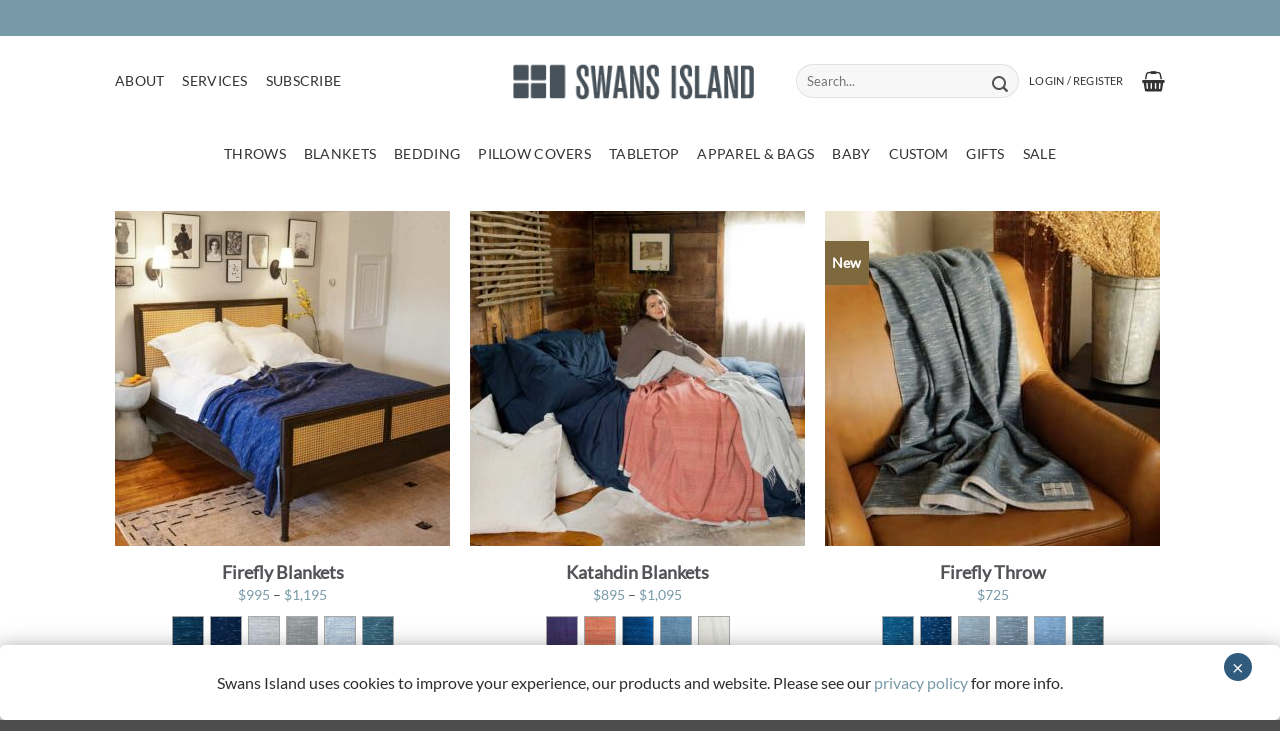

--- FILE ---
content_type: text/html; charset=UTF-8
request_url: https://swansislandcompany.com/product-category/wovens-by-collection/katahdin-collection/
body_size: 78466
content:
<!DOCTYPE html>
<html lang="en-US" class="loading-site no-js">
<head>
	<meta charset="UTF-8" />
	<link rel="profile" href="http://gmpg.org/xfn/11" />
	<link rel="pingback" href="https://swansislandcompany.com/xmlrpc.php" />

	<script>(function(html){html.className = html.className.replace(/\bno-js\b/,'js')})(document.documentElement);</script>
<meta name='robots' content='index, follow, max-image-preview:large, max-snippet:-1, max-video-preview:-1' />
<!-- This site has installed PayPal for WooCommerce v4.6.3 - https://www.angelleye.com/product/woocommerce-paypal-plugin/ -->

<!-- Google Tag Manager for WordPress by gtm4wp.com -->
<script data-cfasync="false" data-pagespeed-no-defer>
	var gtm4wp_datalayer_name = "dataLayer";
	var dataLayer = dataLayer || [];
	const gtm4wp_use_sku_instead = 1;
	const gtm4wp_currency = 'USD';
	const gtm4wp_product_per_impression = 10;
	const gtm4wp_clear_ecommerce = false;
	const gtm4wp_datalayer_max_timeout = 2000;
</script>
<!-- End Google Tag Manager for WordPress by gtm4wp.com --><meta name="viewport" content="width=device-width, initial-scale=1" />
	<!-- This site is optimized with the Yoast SEO Premium plugin v26.6 (Yoast SEO v26.6) - https://yoast.com/wordpress/plugins/seo/ -->
	<title>Katahdin Collection Archives - Swans Island Company</title>
<style id="wpr-usedcss">img:is([sizes=auto i],[sizes^="auto," i]){contain-intrinsic-size:3000px 1500px}img.emoji{display:inline!important;border:none!important;box-shadow:none!important;height:1em!important;width:1em!important;margin:0 .07em!important;vertical-align:-.1em!important;background:0 0!important;padding:0!important}:root{--wp--preset--font-size--normal:16px;--wp--preset--font-size--huge:42px}.screen-reader-text{border:0;clip-path:inset(50%);height:1px;margin:-1px;overflow:hidden;padding:0;position:absolute;width:1px;word-wrap:normal!important}.screen-reader-text:focus{background-color:#ddd;clip-path:none;color:#444;display:block;font-size:1em;height:auto;left:5px;line-height:normal;padding:15px 23px 14px;text-decoration:none;top:5px;width:auto;z-index:100000}html :where(.has-border-color){border-style:solid}html :where([style*=border-top-color]){border-top-style:solid}html :where([style*=border-right-color]){border-right-style:solid}html :where([style*=border-bottom-color]){border-bottom-style:solid}html :where([style*=border-left-color]){border-left-style:solid}html :where([style*=border-width]){border-style:solid}html :where([style*=border-top-width]){border-top-style:solid}html :where([style*=border-right-width]){border-right-style:solid}html :where([style*=border-bottom-width]){border-bottom-style:solid}html :where([style*=border-left-width]){border-left-style:solid}html :where(img[class*=wp-image-]){height:auto;max-width:100%}:where(figure){margin:0 0 1em}html :where(.is-position-sticky){--wp-admin--admin-bar--position-offset:var(--wp-admin--admin-bar--height,0px)}@media screen and (max-width:600px){html :where(.is-position-sticky){--wp-admin--admin-bar--position-offset:0px}}.screen-reader-text{clip:rect(1px,1px,1px,1px);word-wrap:normal!important;border:0;clip-path:inset(50%);height:1px;margin:-1px;overflow:hidden;overflow-wrap:normal!important;padding:0;position:absolute!important;width:1px}.screen-reader-text:focus{clip:auto!important;background-color:#fff;border-radius:3px;box-shadow:0 0 2px 2px rgba(0,0,0,.6);clip-path:none;color:#2b2d2f;display:block;font-size:.875rem;font-weight:700;height:auto;left:5px;line-height:normal;padding:15px 23px 14px;text-decoration:none;top:5px;width:auto;z-index:100000}.wc-block-components-notice-banner{align-content:flex-start;align-items:stretch;background-color:#fff;border:1px solid #2f2f2f;border-radius:4px;box-sizing:border-box;color:#2f2f2f;display:flex;font-size:.875em;font-weight:400;gap:12px;line-height:1.5;margin:16px 0;padding:16px!important}.wc-block-components-notice-banner>svg{fill:#fff;background-color:#2f2f2f;border-radius:50%;flex-grow:0;flex-shrink:0;height:100%;padding:2px}.wc-block-components-notice-banner.is-error{background-color:#fff0f0;border-color:#cc1818}.wc-block-components-notice-banner.is-error>svg{background-color:#cc1818;transform:rotate(180deg)}.wc-block-components-notice-banner:focus{outline-width:0}.wc-block-components-notice-banner:focus-visible{outline-style:solid;outline-width:2px}:root{--wp--preset--aspect-ratio--square:1;--wp--preset--aspect-ratio--4-3:4/3;--wp--preset--aspect-ratio--3-4:3/4;--wp--preset--aspect-ratio--3-2:3/2;--wp--preset--aspect-ratio--2-3:2/3;--wp--preset--aspect-ratio--16-9:16/9;--wp--preset--aspect-ratio--9-16:9/16;--wp--preset--color--black:#000000;--wp--preset--color--cyan-bluish-gray:#abb8c3;--wp--preset--color--white:#ffffff;--wp--preset--color--pale-pink:#f78da7;--wp--preset--color--vivid-red:#cf2e2e;--wp--preset--color--luminous-vivid-orange:#ff6900;--wp--preset--color--luminous-vivid-amber:#fcb900;--wp--preset--color--light-green-cyan:#7bdcb5;--wp--preset--color--vivid-green-cyan:#00d084;--wp--preset--color--pale-cyan-blue:#8ed1fc;--wp--preset--color--vivid-cyan-blue:#0693e3;--wp--preset--color--vivid-purple:#9b51e0;--wp--preset--color--primary:#525156;--wp--preset--color--secondary:#BACBCC;--wp--preset--color--success:#7899A7;--wp--preset--color--alert:#b20000;--wp--preset--gradient--vivid-cyan-blue-to-vivid-purple:linear-gradient(135deg,rgb(6, 147, 227) 0%,rgb(155, 81, 224) 100%);--wp--preset--gradient--light-green-cyan-to-vivid-green-cyan:linear-gradient(135deg,rgb(122, 220, 180) 0%,rgb(0, 208, 130) 100%);--wp--preset--gradient--luminous-vivid-amber-to-luminous-vivid-orange:linear-gradient(135deg,rgb(252, 185, 0) 0%,rgb(255, 105, 0) 100%);--wp--preset--gradient--luminous-vivid-orange-to-vivid-red:linear-gradient(135deg,rgb(255, 105, 0) 0%,rgb(207, 46, 46) 100%);--wp--preset--gradient--very-light-gray-to-cyan-bluish-gray:linear-gradient(135deg,rgb(238, 238, 238) 0%,rgb(169, 184, 195) 100%);--wp--preset--gradient--cool-to-warm-spectrum:linear-gradient(135deg,rgb(74, 234, 220) 0%,rgb(151, 120, 209) 20%,rgb(207, 42, 186) 40%,rgb(238, 44, 130) 60%,rgb(251, 105, 98) 80%,rgb(254, 248, 76) 100%);--wp--preset--gradient--blush-light-purple:linear-gradient(135deg,rgb(255, 206, 236) 0%,rgb(152, 150, 240) 100%);--wp--preset--gradient--blush-bordeaux:linear-gradient(135deg,rgb(254, 205, 165) 0%,rgb(254, 45, 45) 50%,rgb(107, 0, 62) 100%);--wp--preset--gradient--luminous-dusk:linear-gradient(135deg,rgb(255, 203, 112) 0%,rgb(199, 81, 192) 50%,rgb(65, 88, 208) 100%);--wp--preset--gradient--pale-ocean:linear-gradient(135deg,rgb(255, 245, 203) 0%,rgb(182, 227, 212) 50%,rgb(51, 167, 181) 100%);--wp--preset--gradient--electric-grass:linear-gradient(135deg,rgb(202, 248, 128) 0%,rgb(113, 206, 126) 100%);--wp--preset--gradient--midnight:linear-gradient(135deg,rgb(2, 3, 129) 0%,rgb(40, 116, 252) 100%);--wp--preset--font-size--small:13px;--wp--preset--font-size--medium:20px;--wp--preset--font-size--large:36px;--wp--preset--font-size--x-large:42px;--wp--preset--spacing--20:0.44rem;--wp--preset--spacing--30:0.67rem;--wp--preset--spacing--40:1rem;--wp--preset--spacing--50:1.5rem;--wp--preset--spacing--60:2.25rem;--wp--preset--spacing--70:3.38rem;--wp--preset--spacing--80:5.06rem;--wp--preset--shadow--natural:6px 6px 9px rgba(0, 0, 0, .2);--wp--preset--shadow--deep:12px 12px 50px rgba(0, 0, 0, .4);--wp--preset--shadow--sharp:6px 6px 0px rgba(0, 0, 0, .2);--wp--preset--shadow--outlined:6px 6px 0px -3px rgb(255, 255, 255),6px 6px rgb(0, 0, 0);--wp--preset--shadow--crisp:6px 6px 0px rgb(0, 0, 0)}:where(body){margin:0}:where(.is-layout-flex){gap:.5em}:where(.is-layout-grid){gap:.5em}body{padding-top:0;padding-right:0;padding-bottom:0;padding-left:0}a:where(:not(.wp-element-button)){text-decoration:none}:root :where(.wp-element-button,.wp-block-button__link){background-color:#32373c;border-width:0;color:#fff;font-family:inherit;font-size:inherit;font-style:inherit;font-weight:inherit;letter-spacing:inherit;line-height:inherit;padding-top:calc(.667em + 2px);padding-right:calc(1.333em + 2px);padding-bottom:calc(.667em + 2px);padding-left:calc(1.333em + 2px);text-decoration:none;text-transform:inherit}:root{--wp-admin-theme-color:#3858e9;--wp-admin-theme-color--rgb:56,88,233;--wp-admin-theme-color-darker-10:#2145e6;--wp-admin-theme-color-darker-10--rgb:33.0384615385,68.7307692308,230.4615384615;--wp-admin-theme-color-darker-20:#183ad6;--wp-admin-theme-color-darker-20--rgb:23.6923076923,58.1538461538,214.3076923077;--wp-admin-border-width-focus:2px}:root{--wp-block-synced-color:#7a00df;--wp-block-synced-color--rgb:122,0,223;--wp-bound-block-color:var(--wp-block-synced-color);--wp-editor-canvas-background:#ddd;--wp-admin-theme-color:#007cba;--wp-admin-theme-color--rgb:0,124,186;--wp-admin-theme-color-darker-10:#006ba1;--wp-admin-theme-color-darker-10--rgb:0,107,160.5;--wp-admin-theme-color-darker-20:#005a87;--wp-admin-theme-color-darker-20--rgb:0,90,135;--wp-admin-border-width-focus:2px}@media (min-resolution:192dpi){:root{--wp-admin-border-width-focus:1.5px}}:where(.wp-block-popup-maker-cta-button__link){border-radius:9999px;box-shadow:none;padding:1rem 2.25rem;text-decoration:none}:root :where(.wp-block-popup-maker-cta-button){font-family:inherit;font-size:var(--wp--preset--font-size--medium);font-style:normal;line-height:inherit}:root :where(.wp-block-popup-maker-cta-button .wp-block-popup-maker-cta-button__link.is-style-outline),:root :where(.wp-block-popup-maker-cta-button.is-style-outline>.wp-block-popup-maker-cta-button__link){border:1px solid;padding:calc(1rem - 1px) calc(2.25rem - 1px)}:root :where(.wp-block-popup-maker-cta-button .wp-block-popup-maker-cta-button__link.is-style-outline:not(.has-text-color)),:root :where(.wp-block-popup-maker-cta-button.is-style-outline>.wp-block-popup-maker-cta-button__link:not(.has-text-color)){color:currentColor}:root :where(.wp-block-popup-maker-cta-button .wp-block-popup-maker-cta-button__link.is-style-outline:not(.has-background)),:root :where(.wp-block-popup-maker-cta-button.is-style-outline>.wp-block-popup-maker-cta-button__link:not(.has-background)){background-color:#0000;background-image:none}:root :where(.wp-block-popup-maker-cta-button.is-style-outline>.wp-block-popup-maker-cta-button__link.wp-block-popup-maker-cta-button__link:not(.has-background):hover){background-color:color-mix(in srgb,var(--wp--preset--color--contrast) 5%,#0000)}@supports not (background-color:color-mix(in srgb,red 50%,blue)){:where(.wp-block-popup-maker-cta-button:not(.is-style-outline))>.wp-block-popup-maker-cta-button__link:not(.is-style-outline):hover{filter:brightness(.85)}:where(.wp-block-popup-maker-cta-button.is-style-outline>.wp-block-popup-maker-cta-button__link.wp-block-popup-maker-cta-button__link:not(.has-background):hover){filter:brightness(1.05)}}.woocommerce form .form-row .required{visibility:visible}.woo-variation-swatches .wp-block-getwooplugins-variation-swatches.swatches-align-center{--wvs-position:center}.woo-variation-swatches .wp-block-getwooplugins-variation-swatches.swatches-align-left{--wvs-position:flex-start}.woo-variation-swatches .wp-block-getwooplugins-variation-swatches.swatches-align-right{--wvs-position:flex-end}.woo-variation-swatches .woo-variation-raw-select+.select2{display:none!important}.woo-variation-swatches .wvs-widget-layered-nav-list__item-color{-webkit-box-orient:horizontal;-webkit-box-direction:normal;-webkit-box-align:center;-ms-flex-align:center;align-items:center;display:-webkit-box;display:-ms-flexbox;display:flex;-ms-flex-direction:row;flex-direction:row;margin:10px 0}.woo-variation-swatches .wvs-widget-layered-nav-list__item-color>a{display:inline-block;position:relative}.woo-variation-swatches .wvs-widget-layered-nav-list__item-color .count{padding:0 5px}.woo-variation-swatches .wvs-widget-layered-nav-list__item-color .wvs-widget-item-wrapper{-webkit-box-align:center;-ms-flex-align:center;align-items:center;display:-webkit-box;display:-ms-flexbox;display:flex}.woo-variation-swatches .wvs-widget-layered-nav-list__item-color .item{border:2px solid #fff;-webkit-box-shadow:var(--wvs-item-box-shadow,0 0 0 1px #a8a8a8);box-shadow:var(--wvs-item-box-shadow,0 0 0 1px #a8a8a8);display:inline-block;float:left;height:20px;margin:0 4px;padding:9px;-webkit-transition:-webkit-box-shadow .2s;transition:-webkit-box-shadow .2s ease;transition:box-shadow .2s ease;transition:box-shadow .2s ease,-webkit-box-shadow .2s ease;width:20px}.woo-variation-swatches .wvs-widget-layered-nav-list__item-color .item.style-squared{border-radius:2px}.woo-variation-swatches .wvs-widget-layered-nav-list__item-color .item.style-rounded{border-radius:100%}.woo-variation-swatches .wvs-widget-layered-nav-list__item-color .text{display:inline-block}.woo-variation-swatches .wvs-widget-layered-nav-list__item-color .text :after{clear:both;content:"";display:inline}.woo-variation-swatches .wvs-widget-layered-nav-list__item-color:hover .item{-webkit-box-shadow:var(--wvs-hover-item-box-shadow,0 0 0 3px #ddd);box-shadow:var(--wvs-hover-item-box-shadow,0 0 0 3px #ddd)}.woo-variation-swatches .wvs-widget-layered-nav-list__item-color.woocommerce-widget-layered-nav-list__item--chosen .item{-webkit-box-shadow:var(--wvs-selected-item-box-shadow,0 0 0 2px #000);box-shadow:var(--wvs-selected-item-box-shadow,0 0 0 2px #000)}.woo-variation-swatches .variations td.value>span:after,.woo-variation-swatches .variations td.value>span:before,.woo-variation-swatches .woo-variation-raw-select,.woo-variation-swatches .woo-variation-raw-select:after,.woo-variation-swatches .woo-variation-raw-select:before{display:none!important}.woo-variation-swatches .woo-variation-swatches-variable-item-more{-webkit-box-align:center;-ms-flex-align:center;align-items:center;display:-webkit-box;display:-ms-flexbox;display:flex}.woo-variation-swatches .wvs-archive-variations-wrapper{display:block;width:100%}.woo-variation-swatches .wvs-archive-variations-wrapper .variable-items-wrapper .variable-item:not(.radio-variable-item){height:var(--wvs-archive-product-item-height,30px);width:var(--wvs-archive-product-item-width,30px)}.woo-variation-swatches .wvs-archive-variations-wrapper .variable-items-wrapper .variable-item:not(.radio-variable-item).button-variable-item{font-size:var(--wvs-archive-product-item-font-size,16px)}.woo-variation-swatches .wvs-archive-variations-wrapper .variable-items-wrapper.wvs-style-squared.archive-variable-items .variable-item:not(.radio-variable-item).button-variable-item{min-width:var(--wvs-archive-product-item-width,30px)}.woo-variation-swatches ul.variations{-webkit-box-orient:vertical;-ms-flex-direction:column;flex-direction:column;list-style:none;margin:0;padding:0}.woo-variation-swatches ul.variations,.woo-variation-swatches ul.variations>li{-webkit-box-direction:normal;display:-webkit-box;display:-ms-flexbox;display:flex}.woo-variation-swatches ul.variations>li{-webkit-box-pack:var(--wvs-position);-ms-flex-pack:var(--wvs-position);-webkit-box-orient:horizontal;-ms-flex-direction:row;flex-direction:row;justify-content:var(--wvs-position);margin:5px 0}.woo-variation-swatches ul.variations .wvs_archive_reset_variations.hide{visibility:hidden}.woo-variation-swatches ul.variations .wvs_archive_reset_variations.show{visibility:visible}.woo-variation-swatches .variable-items-wrapper{-webkit-box-pack:start;-ms-flex-pack:start;display:-webkit-box;display:-ms-flexbox;display:flex;-ms-flex-wrap:wrap;flex-wrap:wrap;justify-content:flex-start;list-style:none;margin:0;padding:0}.woo-variation-swatches .variable-items-wrapper.enabled-large-size .variable-item:not(.radio-variable-item){height:var(--wvs-single-product-large-item-height,40px);width:var(--wvs-single-product-large-item-width,40px)}.woo-variation-swatches .variable-items-wrapper.enabled-large-size .variable-item:not(.radio-variable-item).button-variable-item{font-size:var(--wvs-single-product-large-item-font-size,16px)}.woo-variation-swatches .variable-items-wrapper.radio-variable-items-wrapper{-webkit-box-orient:vertical;-webkit-box-direction:normal;-webkit-box-align:start;-ms-flex-align:start;align-items:flex-start;-ms-flex-direction:column;flex-direction:column}.woo-variation-swatches .variable-items-wrapper.radio-variable-items-wrapper .radio-variable-item{-webkit-box-pack:center;-ms-flex-pack:center;-webkit-box-sizing:border-box;box-sizing:border-box;cursor:pointer;display:-webkit-box;display:-ms-flexbox;display:flex;justify-content:center;list-style:none;padding:0 5px}.woo-variation-swatches .variable-items-wrapper.radio-variable-items-wrapper .radio-variable-item input,.woo-variation-swatches .variable-items-wrapper.radio-variable-items-wrapper .radio-variable-item label{cursor:pointer;vertical-align:middle}.woo-variation-swatches .variable-items-wrapper.radio-variable-items-wrapper .radio-variable-item input{height:20px;width:20px}.woo-variation-swatches .variable-items-wrapper.radio-variable-items-wrapper .radio-variable-item input+span{margin-inline:10px}.woo-variation-swatches .variable-items-wrapper.radio-variable-items-wrapper .radio-variable-item .variable-item-radio-value-wrapper{display:inline-block}.woo-variation-swatches .variable-items-wrapper.radio-variable-items-wrapper .radio-variable-item .variable-item-radio-value-wrapper img{display:inline-block;margin:0;padding:0;vertical-align:middle;width:40px}.woo-variation-swatches .variable-items-wrapper.radio-variable-items-wrapper .radio-variable-item .variable-item-radio-value-wrapper .out-of-stock{display:inline-block;margin:0;padding:0}.woo-variation-swatches .variable-items-wrapper.radio-variable-items-wrapper .radio-variable-item label{display:inline-block;padding:2px 0;width:auto}.woo-variation-swatches .variable-items-wrapper.radio-variable-items-wrapper .radio-variable-item.disabled,.woo-variation-swatches .variable-items-wrapper.radio-variable-items-wrapper .radio-variable-item.disabled:hover{-webkit-box-shadow:none;box-shadow:none}.woo-variation-swatches .variable-items-wrapper.radio-variable-items-wrapper .radio-variable-item.disabled input,.woo-variation-swatches .variable-items-wrapper.radio-variable-items-wrapper .radio-variable-item.disabled label,.woo-variation-swatches .variable-items-wrapper.radio-variable-items-wrapper .radio-variable-item.disabled:hover input,.woo-variation-swatches .variable-items-wrapper.radio-variable-items-wrapper .radio-variable-item.disabled:hover label{cursor:not-allowed;opacity:.5}.woo-variation-swatches .variable-items-wrapper.radio-variable-items-wrapper .radio-variable-item.disabled .variable-item-radio-value,.woo-variation-swatches .variable-items-wrapper.radio-variable-items-wrapper .radio-variable-item.disabled:hover .variable-item-radio-value{text-decoration:line-through}.woo-variation-swatches .variable-items-wrapper.radio-variable-items-wrapper .radio-variable-item.disabled:after,.woo-variation-swatches .variable-items-wrapper.radio-variable-items-wrapper .radio-variable-item.disabled:before,.woo-variation-swatches .variable-items-wrapper.radio-variable-items-wrapper .radio-variable-item.disabled:hover:after,.woo-variation-swatches .variable-items-wrapper.radio-variable-items-wrapper .radio-variable-item.disabled:hover:before{display:none}.woo-variation-swatches .variable-items-wrapper.radio-variable-items-wrapper .radio-variable-item.disabled:focus,.woo-variation-swatches .variable-items-wrapper.radio-variable-items-wrapper .radio-variable-item.disabled:hover:focus{-webkit-box-shadow:none;box-shadow:none}.woo-variation-swatches .variable-items-wrapper.radio-variable-items-wrapper .radio-variable-item.no-stock input,.woo-variation-swatches .variable-items-wrapper.radio-variable-items-wrapper .radio-variable-item.no-stock label,.woo-variation-swatches .variable-items-wrapper.radio-variable-items-wrapper .radio-variable-item.no-stock:hover input,.woo-variation-swatches .variable-items-wrapper.radio-variable-items-wrapper .radio-variable-item.no-stock:hover label{opacity:.6;text-decoration:line-through}.woo-variation-swatches .variable-items-wrapper.radio-variable-items-wrapper .radio-variable-item.no-stock .variable-item-radio-value,.woo-variation-swatches .variable-items-wrapper.radio-variable-items-wrapper .radio-variable-item.no-stock:hover .variable-item-radio-value{text-decoration:line-through}.woo-variation-swatches .variable-items-wrapper .variable-item{list-style:none;margin:0;outline:0;padding:0;-webkit-transition:.2s;transition:all .2s ease;-webkit-user-select:none;-moz-user-select:none;-ms-user-select:none;user-select:none}.woo-variation-swatches .variable-items-wrapper .variable-item .variable-item-contents{-webkit-box-orient:vertical;-webkit-box-direction:normal;-webkit-box-pack:center;-ms-flex-pack:center;-webkit-box-align:center;-ms-flex-align:center;align-items:center;display:-webkit-box;display:-ms-flexbox;display:flex;-ms-flex-direction:column;flex-direction:column;height:100%;justify-content:center;position:relative;width:100%}.woo-variation-swatches .variable-items-wrapper .variable-item.variation-disabled{display:none!important}.woo-variation-swatches .variable-items-wrapper .variable-item img{height:100%;margin:0;padding:0;pointer-events:none;width:100%}.woo-variation-swatches .variable-items-wrapper .variable-item>span{pointer-events:none}.woo-variation-swatches .variable-items-wrapper .variable-item:not(.radio-variable-item){-webkit-box-pack:center;-ms-flex-pack:center;-webkit-box-align:center;-ms-flex-align:center;align-items:center;background-color:var(--wvs-item-background-color,#fff);-webkit-box-shadow:var(--wvs-item-box-shadow,0 0 0 1px #a8a8a8);box-shadow:var(--wvs-item-box-shadow,0 0 0 1px #a8a8a8);-webkit-box-sizing:border-box;box-sizing:border-box;color:var(--wvs-item-text-color,#000);cursor:pointer;display:-webkit-box;display:-ms-flexbox;display:flex;height:var(--wvs-single-product-item-height,30px);justify-content:center;margin:4px;padding:2px;position:relative;width:var(--wvs-single-product-item-width,30px)}.woo-variation-swatches .variable-items-wrapper .variable-item:not(.radio-variable-item):last-child{margin-right:0}.woo-variation-swatches .variable-items-wrapper .variable-item:not(.radio-variable-item).no-stock .variable-item-contents,.woo-variation-swatches .variable-items-wrapper .variable-item:not(.radio-variable-item).no-stock img,.woo-variation-swatches .variable-items-wrapper .variable-item:not(.radio-variable-item).no-stock span{opacity:.6}.woo-variation-swatches .variable-items-wrapper .variable-item:not(.radio-variable-item).no-stock .variable-item-contents:before{background-image:var(--wvs-cross);background-position:50%;background-repeat:no-repeat;content:" ";display:block;height:100%;position:absolute;width:100%}.woo-variation-swatches .variable-items-wrapper .variable-item:not(.radio-variable-item):hover{background-color:var(--wvs-hover-item-background-color,#fff);color:var(--wvs-hover-item-text-color,#000)}.woo-variation-swatches .variable-items-wrapper .variable-item:not(.radio-variable-item):focus,.woo-variation-swatches .variable-items-wrapper .variable-item:not(.radio-variable-item):hover{-webkit-box-shadow:var(--wvs-hover-item-box-shadow,0 0 0 3px #ddd);box-shadow:var(--wvs-hover-item-box-shadow,0 0 0 3px #ddd)}.woo-variation-swatches .variable-items-wrapper .variable-item:not(.radio-variable-item).selected,.woo-variation-swatches .variable-items-wrapper .variable-item:not(.radio-variable-item).selected:hover{-webkit-box-shadow:var(--wvs-selected-item-box-shadow,0 0 0 2px #000);box-shadow:var(--wvs-selected-item-box-shadow,0 0 0 2px #000);color:var(--wvs-selected-item-text-color,#000)}.woo-variation-swatches .variable-items-wrapper .variable-item:not(.radio-variable-item).disabled,.woo-variation-swatches .variable-items-wrapper .variable-item:not(.radio-variable-item).disabled:hover{position:relative}.woo-variation-swatches .variable-items-wrapper .variable-item:not(.radio-variable-item).disabled .variable-item-contents,.woo-variation-swatches .variable-items-wrapper .variable-item:not(.radio-variable-item).disabled img,.woo-variation-swatches .variable-items-wrapper .variable-item:not(.radio-variable-item).disabled span,.woo-variation-swatches .variable-items-wrapper .variable-item:not(.radio-variable-item).disabled:hover .variable-item-contents,.woo-variation-swatches .variable-items-wrapper .variable-item:not(.radio-variable-item).disabled:hover img,.woo-variation-swatches .variable-items-wrapper .variable-item:not(.radio-variable-item).disabled:hover span{opacity:.6}.woo-variation-swatches .variable-items-wrapper .variable-item:not(.radio-variable-item).disabled .variable-item-contents:before,.woo-variation-swatches .variable-items-wrapper .variable-item:not(.radio-variable-item).disabled:hover .variable-item-contents:before{background-image:var(--wvs-cross);background-position:50%;background-repeat:no-repeat;content:" ";display:block;height:100%;position:absolute;width:100%}.woo-variation-swatches .variable-items-wrapper .variable-item:not(.radio-variable-item).color-variable-item.selected:not(.no-stock) .variable-item-contents:before,.woo-variation-swatches .variable-items-wrapper .variable-item:not(.radio-variable-item).image-variable-item.selected:not(.no-stock) .variable-item-contents:before{background-image:var(--wvs-tick);background-position:50%;background-repeat:no-repeat;background-size:60%;content:" ";display:block;height:100%;position:absolute;width:100%}.woo-variation-swatches .variable-items-wrapper .variable-item:not(.radio-variable-item).color-variable-item .variable-item-span-color,.woo-variation-swatches .variable-items-wrapper .variable-item:not(.radio-variable-item).image-variable-item .variable-item-span-color{display:block;height:100%;width:100%}.woo-variation-swatches .variable-items-wrapper .variable-item:not(.radio-variable-item).button-variable-item{font-size:var(--wvs-single-product-item-font-size,16px);text-align:center}.woo-variation-swatches .variable-items-wrapper .variable-item:not(.radio-variable-item).button-variable-item.selected:not(.no-stock){background-color:var(--wvs-selected-item-background-color,#fff);color:var(--wvs-selected-item-text-color,#000)}.woo-variation-swatches .variable-items-wrapper .variable-item.wvs-show-stock-left-info:not(.disabled):not(.radio-variable-item) .wvs-stock-left-info:before{border-bottom:3px solid #de8604;border-left:3px solid transparent;border-right:3px solid transparent;content:" ";left:50%;margin-left:-3px;position:absolute;top:calc(100% - 1px);width:0;z-index:1}.woo-variation-swatches .variable-items-wrapper .variable-item.wvs-show-stock-left-info:not(.disabled):not(.radio-variable-item) .wvs-stock-left-info:after{left:50%;min-width:36px;position:absolute;text-align:center;top:calc(100% + 2px);-webkit-transform:translateX(-50%);-ms-transform:translateX(-50%);transform:translateX(-50%)}.woo-variation-swatches .variable-items-wrapper .variable-item.wvs-show-stock-left-info:not(.disabled) .wvs-stock-left-info:after{background:#de8604;border-radius:2px!important;-webkit-box-shadow:0 0 2px rgba(0,0,0,.38);box-shadow:0 0 2px rgba(0,0,0,.38);color:#fff;content:attr(data-wvs-stock-info);font-size:10px;font-style:italic;line-height:1;padding:2px;text-shadow:0 1px rgba(0,0,0,.251)}.woo-variation-swatches .variable-items-wrapper .variable-item.wvs-show-stock-left-info:not(.disabled).radio-variable-item .wvs-stock-left-info:after{margin-left:5px}.woo-variation-swatches .variable-items-wrapper .wvs-item-label{position:absolute;top:30px}.woo-variation-swatches .wvs-style-rounded.variable-items-wrapper .variable-item:not(.radio-variable-item){border-radius:100%}.woo-variation-swatches .wvs-style-rounded.variable-items-wrapper .variable-item:not(.radio-variable-item) .variable-item-span,.woo-variation-swatches .wvs-style-rounded.variable-items-wrapper .variable-item:not(.radio-variable-item) img{border-radius:100%;line-height:1;margin:0;overflow:hidden}.woo-variation-swatches .wvs-style-rounded.variable-items-wrapper .variable-item.radio-variable-item img{border-radius:100%}.woo-variation-swatches .wvs-style-squared.variable-items-wrapper .variable-item:not(.radio-variable-item){border-radius:2px}.woo-variation-swatches .wvs-style-squared.variable-items-wrapper .variable-item:not(.radio-variable-item).button-variable-item{min-width:var(--wvs-single-product-item-width);width:auto}.woo-variation-swatches .wvs-style-squared.variable-items-wrapper .variable-item:not(.radio-variable-item).button-variable-item .variable-item-span{padding:0 5px}.woo-variation-swatches .wvs-style-squared.variable-items-wrapper .variable-item:not(.radio-variable-item).color-variable-item span:after{border-radius:0}.woo-variation-swatches .wvs-style-squared.variable-items-wrapper .variable-item.radio-variable-item img{border-radius:5px}.woo-variation-swatches.wvs-behavior-blur .variable-items-wrapper .radio-variable-item.disabled input,.woo-variation-swatches.wvs-behavior-blur .variable-items-wrapper .radio-variable-item.disabled label,.woo-variation-swatches.wvs-behavior-blur .variable-items-wrapper .radio-variable-item.disabled:hover input,.woo-variation-swatches.wvs-behavior-blur .variable-items-wrapper .radio-variable-item.disabled:hover label{cursor:not-allowed;opacity:.5;text-decoration:line-through}.woo-variation-swatches.wvs-behavior-blur .variable-items-wrapper .radio-variable-item.disabled:after,.woo-variation-swatches.wvs-behavior-blur .variable-items-wrapper .radio-variable-item.disabled:before,.woo-variation-swatches.wvs-behavior-blur .variable-items-wrapper .radio-variable-item.disabled:hover:after,.woo-variation-swatches.wvs-behavior-blur .variable-items-wrapper .radio-variable-item.disabled:hover:before{display:none}.woo-variation-swatches.wvs-behavior-blur-no-cross .variable-items-wrapper .variable-item:not(.radio-variable-item).disabled .variable-item-contents:before,.woo-variation-swatches.wvs-behavior-blur-no-cross .variable-items-wrapper .variable-item:not(.radio-variable-item).disabled:hover .variable-item-contents:before,.woo-variation-swatches.wvs-behavior-blur-no-cross .variable-items-wrapper .variable-item:not(.radio-variable-item).no-stock .variable-item-contents:before,.woo-variation-swatches.wvs-behavior-blur-no-cross .variable-items-wrapper .variable-item:not(.radio-variable-item).no-stock:hover .variable-item-contents:before{background-image:none}.woo-variation-swatches.wvs-behavior-blur-no-cross .variable-items-wrapper .radio-variable-item.disabled,.woo-variation-swatches.wvs-behavior-blur-no-cross .variable-items-wrapper .radio-variable-item.disabled:hover{overflow:hidden}.woo-variation-swatches.wvs-behavior-blur-no-cross .variable-items-wrapper .radio-variable-item.disabled input,.woo-variation-swatches.wvs-behavior-blur-no-cross .variable-items-wrapper .radio-variable-item.disabled label,.woo-variation-swatches.wvs-behavior-blur-no-cross .variable-items-wrapper .radio-variable-item.disabled:hover input,.woo-variation-swatches.wvs-behavior-blur-no-cross .variable-items-wrapper .radio-variable-item.disabled:hover label{opacity:.3;pointer-events:none}.woo-variation-swatches.wvs-behavior-hide .variable-items-wrapper .variable-item.disabled.radio-variable-item{width:auto!important}.woo-variation-swatches.wvs-behavior-hide .variable-items-wrapper .variable-item.disabled{font-size:0;height:0!important;margin:0!important;min-height:0!important;min-width:0!important;opacity:0;padding:0!important;-webkit-transform:scale(0);-ms-transform:scale(0);transform:scale(0);-webkit-transform-origin:center;-ms-transform-origin:center;transform-origin:center;visibility:hidden;width:0!important}.woo-variation-swatches.wvs-behavior-hide .variable-items-wrapper .variable-item.no-stock .variable-item-contents:before{background-image:none}.woo-variation-swatches.rtl .variable-items-wrapper .variable-item{text-align:right}.woo-variation-swatches.rtl .variable-items-wrapper .variable-item:not(.radio-variable-item){margin:4px 0 4px 8px}.woo-variation-swatches.rtl .variable-items-wrapper.radio-variable-wrapper .radio-variable-item input{margin-left:5px;margin-right:0}.woo-variation-swatches.woocommerce .product.elementor table.variations td.value:before{display:none!important}.woo-variation-swatches.woo-variation-swatches-ie11 .variable-items-wrapper{display:block!important}.woo-variation-swatches.woo-variation-swatches-ie11 .variable-items-wrapper .variable-item:not(.radio-variable-item){float:left}.woo-variation-swatches.wvs-show-label .variations td,.woo-variation-swatches.wvs-show-label .variations th{display:block;text-align:start;width:auto!important}.woo-variation-swatches.wvs-show-label .variations td .woo-selected-variation-item-name,.woo-variation-swatches.wvs-show-label .variations td label,.woo-variation-swatches.wvs-show-label .variations th .woo-selected-variation-item-name,.woo-variation-swatches.wvs-show-label .variations th label{display:inline-block;margin:0 2px}.woo-variation-swatches.wvs-show-label .variations td .woo-selected-variation-item-name,.woo-variation-swatches.wvs-show-label .variations th .woo-selected-variation-item-name{font-weight:600}.woo-variation-swatches .variations .woo-variation-item-label{-webkit-margin-before:5px;margin:0;margin-block-start:5px}.woo-variation-swatches .variations .woo-variation-item-label .woo-selected-variation-item-name{font-weight:600}.woo-variation-swatches .grouped-variable-items{display:-webkit-box;display:-ms-flexbox;display:flex;-ms-flex-wrap:wrap;flex-wrap:wrap;list-style:none!important}.woo-variation-swatches .grouped-variable-items.grouped-variable-items-display-vertical{-webkit-box-orient:vertical;-webkit-box-direction:normal;-ms-flex-direction:column;flex-direction:column}.woo-variation-swatches .grouped-variable-items.grouped-variable-items-display-vertical .group-variable-items-wrapper{margin-top:10px}.woo-variation-swatches .grouped-variable-items.grouped-variable-items-display-vertical .no-group-variable-items-wrapper{margin-top:20px}.woo-variation-swatches .grouped-variable-items.grouped-variable-items-display-horizontal{-webkit-box-align:end;-ms-flex-align:end;align-items:flex-end}.woo-variation-swatches .grouped-variable-items.grouped-variable-items-display-horizontal .group-variable-items-wrapper{margin-right:20px;margin-top:10px}.woo-variation-swatches .grouped-variable-items.grouped-variable-items-display-horizontal .group-variable-items-wrapper:last-child,.woo-variation-swatches .grouped-variable-items.grouped-variable-items-display-horizontal .no-group-variable-items-wrapper{margin-right:0}.woo-variation-swatches .grouped-variable-items .group-variable-item-wrapper{display:-webkit-box;display:-ms-flexbox;display:flex;-ms-flex-wrap:wrap;flex-wrap:wrap;margin:0}.woo-variation-swatches .grouped-variable-items .group-variable-items-name{font-style:italic}.woo-variation-swatches .wvs-hide-view-cart-link{display:none}:root{--wvs-tick:url("data:image/svg+xml;utf8,%3Csvg filter='drop-shadow(0px 0px 2px rgb(0 0 0 / .8))' xmlns='http://www.w3.org/2000/svg' viewBox='0 0 30 30'%3E%3Cpath fill='none' stroke='%23ffffff' stroke-linecap='round' stroke-linejoin='round' stroke-width='4' d='M4 16L11 23 27 7'/%3E%3C/svg%3E");--wvs-cross:url("data:image/svg+xml;utf8,%3Csvg filter='drop-shadow(0px 0px 5px rgb(255 255 255 / .6))' xmlns='http://www.w3.org/2000/svg' width='72px' height='72px' viewBox='0 0 24 24'%3E%3Cpath fill='none' stroke='%23ff0000' stroke-linecap='round' stroke-width='0.6' d='M5 5L19 19M19 5L5 19'/%3E%3C/svg%3E");--wvs-position:center;--wvs-single-product-large-item-width:40px;--wvs-single-product-large-item-height:40px;--wvs-single-product-large-item-font-size:16px;--wvs-single-product-item-width:100px;--wvs-single-product-item-height:100px;--wvs-single-product-item-font-size:16px;--wvs-archive-product-item-width:30px;--wvs-archive-product-item-height:30px;--wvs-archive-product-item-font-size:16px;--wvs-tooltip-background-color:#333333;--wvs-tooltip-text-color:#FFFFFF;--wvs-item-box-shadow:0 0 0 1px #a8a8a8;--wvs-item-background-color:#FFFFFF;--wvs-item-text-color:#000000;--wvs-hover-item-box-shadow:0 0 0 3px #000000;--wvs-hover-item-background-color:#FFFFFF;--wvs-hover-item-text-color:#000000;--wvs-selected-item-box-shadow:0 0 0 2px #000000;--wvs-selected-item-background-color:#FFFFFF;--wvs-selected-item-text-color:#000000}.awdr_change_product{cursor:pointer}.awdr_change_product{display:flex}.awdr-select-free-variant-product-toggle{color:gray;cursor:pointer;width:100%;border:none;text-align:left;outline:0;font-size:1.02em;transition:.4s}.awdr-select-free-variant-product-toggle-active,.awdr-select-free-variant-product-toggle:hover{color:#444}.awdr-select-free-variant-product-toggle:after{content:'\02795';font-size:12px;color:#777;margin-left:10px}.awdr-select-free-variant-product-toggle-active:after{content:"\2796"}html{-ms-text-size-adjust:100%;-webkit-text-size-adjust:100%;font-family:sans-serif}body{margin:0}footer,header,main,menu,nav,section{display:block}audio,canvas,progress,video{display:inline-block}audio:not([controls]){display:none;height:0}progress{vertical-align:baseline}[hidden],template{display:none}a{background-color:transparent}a:active,a:hover{outline-width:0}strong{font-weight:inherit;font-weight:bolder}small{display:inline-block;font-size:80%}img{border-style:none}svg:not(:root){overflow:hidden}button,input,select,textarea{font:inherit}optgroup{font-weight:700}button,input,select{overflow:visible}button,select{text-transform:none}[type=button],[type=reset],[type=submit],button{cursor:pointer}[disabled]{cursor:default}[type=reset],[type=submit],button,html [type=button]{-webkit-appearance:button}button::-moz-focus-inner,input::-moz-focus-inner{border:0;padding:0}button:-moz-focusring,input:-moz-focusring{outline:ButtonText dotted 1px}fieldset{border:1px solid silver;margin:0 2px;padding:.35em .625em .75em}legend{box-sizing:border-box;color:inherit;display:table;max-width:100%;padding:0;white-space:normal}textarea{overflow:auto}[type=checkbox],[type=radio]{box-sizing:border-box;padding:0}[type=number]::-webkit-inner-spin-button,[type=number]::-webkit-outer-spin-button{height:auto}[type=search]{-webkit-appearance:textfield}[type=search]::-webkit-search-cancel-button,[type=search]::-webkit-search-decoration{-webkit-appearance:none}*,:after,:before,html{box-sizing:border-box}html{-webkit-tap-highlight-color:transparent;background-attachment:fixed}body{-webkit-font-smoothing:antialiased;-moz-osx-font-smoothing:grayscale;color:var(--fs-color-base)}img{display:inline-block;height:auto;max-width:100%;vertical-align:middle}p:empty{display:none}a,button,input{touch-action:manipulation}iframe,object{max-width:100%}.col{margin:0;padding:0 15px 30px;position:relative;width:100%}.col-inner{background-position:50% 50%;background-repeat:no-repeat;background-size:cover;flex:1 0 auto;margin-left:auto;margin-right:auto;position:relative;width:100%}@media screen and (max-width:849px){.col{padding-bottom:30px}}.small-12,.small-columns-1 .flickity-slider>.col{flex-basis:100%;max-width:100%}.small-columns-2 .flickity-slider>.col,.small-columns-2>.col{flex-basis:50%;max-width:50%}.small-columns-3 .flickity-slider>.col{flex-basis:33.3333333333%;max-width:33.3333333333%}.small-columns-4 .flickity-slider>.col{flex-basis:25%;max-width:25%}.small-columns-5 .flickity-slider>.col{flex-basis:20%;max-width:20%}.small-columns-6 .flickity-slider>.col{flex-basis:16.6666666667%;max-width:16.6666666667%}.small-columns-7 .flickity-slider>.col{flex-basis:14.2857142857%;max-width:14.2857142857%}.small-columns-8 .flickity-slider>.col{flex-basis:12.5%;max-width:12.5%}@media screen and (min-width:550px){.medium-columns-1 .flickity-slider>.col{flex-basis:100%;max-width:100%}.medium-columns-2 .flickity-slider>.col{flex-basis:50%;max-width:50%}.medium-columns-3 .flickity-slider>.col,.medium-columns-3>.col{flex-basis:33.3333333333%;max-width:33.3333333333%}.medium-columns-4 .flickity-slider>.col{flex-basis:25%;max-width:25%}.medium-columns-5 .flickity-slider>.col{flex-basis:20%;max-width:20%}.medium-columns-6 .flickity-slider>.col{flex-basis:16.6666666667%;max-width:16.6666666667%}.medium-columns-7 .flickity-slider>.col{flex-basis:14.2857142857%;max-width:14.2857142857%}.medium-columns-8 .flickity-slider>.col{flex-basis:12.5%;max-width:12.5%}}@media screen and (min-width:850px){.col:first-child .col-inner{margin-left:auto;margin-right:0}.col+.col .col-inner{margin-left:0;margin-right:auto}.row-divided>.col+.col:not(.large-12){border-left:1px solid #ececec}.large-6{flex-basis:50%;max-width:50%}.large-12,.large-columns-1 .flickity-slider>.col{flex-basis:100%;max-width:100%}.large-columns-2 .flickity-slider>.col{flex-basis:50%;max-width:50%}.large-columns-3 .flickity-slider>.col,.large-columns-3>.col{flex-basis:33.3333333333%;max-width:33.3333333333%}.large-columns-4 .flickity-slider>.col{flex-basis:25%;max-width:25%}.large-columns-5 .flickity-slider>.col{flex-basis:20%;max-width:20%}.large-columns-6 .flickity-slider>.col{flex-basis:16.6666666667%;max-width:16.6666666667%}.large-columns-7 .flickity-slider>.col{flex-basis:14.2857142857%;max-width:14.2857142857%}.large-columns-8 .flickity-slider>.col{flex-basis:12.5%;max-width:12.5%}}.container,.row{margin-left:auto;margin-right:auto;width:100%}.container{padding-left:15px;padding-right:15px}.container,.row{max-width:1080px}.row.row-collapse{max-width:1050px}.row.row-small{max-width:1065px}.row.row-large{max-width:1110px}.flex-row{align-items:center;display:flex;flex-flow:row nowrap;justify-content:space-between;width:100%}.flex-row-col{display:flex;flex-direction:column;justify-content:flex-start}.text-center .flex-row{justify-content:center}.header .flex-row{height:100%}.flex-col{max-height:100%}.flex-grow{-ms-flex-negative:1;-ms-flex-preferred-size:auto!important;flex:1}.flex-center{margin:0 auto}.flex-left{margin-right:auto}.flex-right{margin-left:auto}.flex-has-center>.flex-col:not(.flex-center),.flex-has-center>.flex-row>.flex-col:not(.flex-center){flex:1}@media(max-width:849px){.medium-flex-wrap{flex-flow:column wrap}.medium-flex-wrap .flex-col{flex-grow:0;padding-bottom:5px;padding-top:5px;width:100%}.medium-text-center .flex-row{justify-content:center}}@media(min-width:850px){.col2-set{display:flex}.col2-set>div+div{padding-left:30px}}.grid-col .flickity-slider>.img,.grid-col .slider:not(.flickity-enabled){bottom:0;height:100%;-o-object-fit:cover;object-fit:cover;padding:0!important;position:absolute!important;top:0;width:100%}.grid-col .slider:not(.flickity-enabled)>*{position:relative!important}.grid-col .flickity-viewport{height:100%!important}@media (-ms-high-contrast:none){.payment-icon svg{max-width:50px}.slider-nav-circle .flickity-prev-next-button svg{height:36px!important}.nav>li>a>i{top:-1px}}.gallery,.row{display:flex;flex-flow:row wrap;width:100%}.row>div:not(.col):not([class^=col-]):not([class*=" col-"]){width:100%!important}.row.row-grid{display:block}.row.row-grid>.col{float:left}.container .row:not(.row-collapse),.lightbox-content .row:not(.row-collapse),.row .gallery,.row .row:not(.row-collapse){margin-left:-15px;margin-right:-15px;padding-left:0;padding-right:0;width:auto}.row .container{padding-left:0;padding-right:0}.banner+.row:not(.row-collapse),.banner-grid-wrapper+.row:not(.row-collapse),.section+.row:not(.row-collapse),.slider-wrapper+.row:not(.row-collapse){margin-top:30px}.row-isotope{transition:height .3s}.row-collapse{padding:0}.row-collapse>.col,.row-collapse>.flickity-viewport>.flickity-slider>.col{padding:0!important}.row-collapse>.col .container{max-width:100%}.container .row-small:not(.row-collapse),.row .row-small:not(.row-collapse){margin-bottom:0;margin-left:-10px;margin-right:-10px}.row-small>.col,.row-small>.flickity-viewport>.flickity-slider>.col{margin-bottom:0;padding:0 9.8px 19.6px}.container .row-xsmall:not(.row-collapse),.row .row-xsmall:not(.row-collapse){margin-bottom:0;margin-left:-2px;margin-right:-2px}.row-xsmall>.flickity-viewport>.flickity-slider>.col{margin-bottom:0;padding:0 2px 3px}@media screen and (min-width:850px){.row-large{padding-left:0;padding-right:0}.container .row-large:not(.row-collapse),.row .row-large:not(.row-collapse){margin-bottom:0;margin-left:-30px;margin-right:-30px}.row-large>.col,.row-large>.flickity-viewport>.flickity-slider>.col{margin-bottom:0;padding:0 30px 30px}}.section{align-items:center;display:flex;flex-flow:row;min-height:auto;padding:30px 0;position:relative;width:100%}.section.dark{background-color:#666}.container .section,.row .section{padding-left:30px;padding-right:30px}.nav-dropdown{background-color:#fff;color:var(--fs-color-base);display:table;left:-99999px;margin:0;max-height:0;min-width:260px;opacity:0;padding:20px 0;position:absolute;text-align:left;transition:opacity .25s,visibility .25s;visibility:hidden;z-index:9}.dark.nav-dropdown{color:#f1f1f1}.nav-dropdown:after{clear:both;content:"";display:block;height:0;visibility:hidden}.nav-dropdown li{display:block;margin:0;vertical-align:top}.nav-dropdown li ul{margin:0;padding:0}.nav-dropdown>li.html{min-width:260px}.no-js li.has-dropdown:hover>.nav-dropdown,li.current-dropdown>.nav-dropdown{left:-15px;max-height:inherit;opacity:1;visibility:visible}.nav-right li.current-dropdown:last-child>.nav-dropdown,.nav-right li.has-dropdown:hover:last-child>.nav-dropdown{left:auto;right:-15px}.nav-dropdown>li>a{display:block;line-height:1.3;padding:10px 20px;width:auto}.nav-dropdown>li:last-child:not(.nav-dropdown-col)>a{border-bottom:0!important}.nav-dropdown .menu-item-has-children>a,.nav-dropdown .title>a{color:#000;font-size:.8em;font-weight:bolder;text-transform:uppercase}.nav-dropdown.nav-dropdown-default>li>a{border-bottom:1px solid #ececec;margin:0 10px;padding-left:0;padding-right:0}.nav-dropdown-default{padding:20px}.menu-item-has-block .nav-dropdown{padding:0}.menu-item-has-block .nav-dropdown .col-inner ul:not(.nav.nav-vertical) li:not(.tab):not([class^=bullet-]){display:list-item;margin-left:1.3em!important}li.current-dropdown>.nav-dropdown-full,li.has-dropdown:hover>.nav-dropdown-full{display:flex;flex-wrap:wrap;left:50%!important;margin-left:0!important;margin-right:0!important;max-width:1150px!important;position:fixed;right:auto;transform:translateX(-50%);transition:opacity .3s!important;width:100%}.nav-dropdown-has-shadow .nav-dropdown{box-shadow:1px 1px 15px rgba(0,0,0,.15)}.nav-dropdown-has-border .nav-dropdown{border:2px solid #ddd}.nav p{margin:0;padding-bottom:0}.nav,.nav ul:not(.nav-dropdown){margin:0;padding:0}.nav>li>a.button,.nav>li>button{margin-bottom:0}.nav{align-items:center;display:flex;flex-flow:row wrap;width:100%}.nav,.nav>li{position:relative}.nav>li{display:inline-block;list-style:none;margin:0 7px;padding:0;transition:background-color .3s}.nav>li>a{align-items:center;display:inline-flex;flex-wrap:wrap;padding:10px 0}.html .nav>li>a{padding-bottom:0;padding-top:0}.nav-small .nav>li>a,.nav.nav-small>li>a{font-weight:400;padding-bottom:5px;padding-top:5px;vertical-align:top}.nav-small.nav>li.html{font-size:.75em}.nav-center{justify-content:center}.nav-left{justify-content:flex-start}.nav-right{justify-content:flex-end}@media(max-width:849px){.medium-nav-center{justify-content:center}}.nav-dropdown>li>a,.nav>li>a{color:rgba(74,74,74,.85);transition:all .2s}.nav-dropdown>li>a{display:block}.nav-dropdown li.active>a,.nav-dropdown>li>a:hover,.nav>li.active>a,.nav>li.current>a,.nav>li>a.active,.nav>li>a.current,.nav>li>a:hover{color:hsla(0,0%,7%,.85)}.nav li:first-child{margin-left:0!important}.nav li:last-child{margin-right:0!important}.nav-uppercase>li>a{font-weight:bolder;letter-spacing:.02em;text-transform:uppercase}li.html .row,li.html form,li.html input,li.html select{margin:0}li.html>.button{margin-bottom:0}.off-canvas .mobile-sidebar-slide{bottom:0;overflow:hidden;position:fixed;top:0;width:100%}.off-canvas .mobile-sidebar-slide .sidebar-menu{height:100%;padding-bottom:0;padding-top:0;transform:translateX(0);transition:transform .3s;will-change:transform}.mobile-sidebar-levels-2 .nav-slide>li>.sub-menu>li:not(.nav-slide-header),.mobile-sidebar-levels-2 .nav-slide>li>ul.children>li:not(.nav-slide-header){border-top:1px solid #ececec;margin-bottom:0;margin-top:0;transition:background-color .3s}.mobile-sidebar-levels-2 .nav-slide>li>.sub-menu>li:not(.nav-slide-header)>a,.mobile-sidebar-levels-2 .nav-slide>li>ul.children>li:not(.nav-slide-header)>a{color:rgba(74,74,74,.85);font-size:.8em;letter-spacing:.02em;padding-bottom:15px;padding-left:20px;padding-top:15px;text-transform:uppercase}.mobile-sidebar-levels-2 .nav-slide>li>.sub-menu>li:not(.nav-slide-header).active,.mobile-sidebar-levels-2 .nav-slide>li>.sub-menu>li:not(.nav-slide-header):hover,.mobile-sidebar-levels-2 .nav-slide>li>ul.children>li:not(.nav-slide-header).active,.mobile-sidebar-levels-2 .nav-slide>li>ul.children>li:not(.nav-slide-header):hover{background-color:rgba(0,0,0,.05)}.mobile-sidebar-levels-2 .nav-slide>li>.sub-menu>li:not(.nav-slide-header)>.sub-menu,.mobile-sidebar-levels-2 .nav-slide>li>.sub-menu>li:not(.nav-slide-header)>ul.children,.mobile-sidebar-levels-2 .nav-slide>li>ul.children>li:not(.nav-slide-header)>.sub-menu,.mobile-sidebar-levels-2 .nav-slide>li>ul.children>li:not(.nav-slide-header)>ul.children{-webkit-overflow-scrolling:touch;bottom:0;display:none;left:200%;opacity:1;overflow:visible;overflow-y:auto;padding-bottom:20px;padding-right:0;padding-top:20px;position:fixed;top:0;transform:none;width:100%}.mobile-sidebar-levels-2 .nav-slide>li>.sub-menu>li:not(.nav-slide-header)>.sub-menu>li,.mobile-sidebar-levels-2 .nav-slide>li>.sub-menu>li:not(.nav-slide-header)>ul.children>li,.mobile-sidebar-levels-2 .nav-slide>li>ul.children>li:not(.nav-slide-header)>.sub-menu>li,.mobile-sidebar-levels-2 .nav-slide>li>ul.children>li:not(.nav-slide-header)>ul.children>li{align-items:center;display:flex;flex-flow:row wrap}.mobile-sidebar-levels-2 .nav-slide>li>.sub-menu>li:not(.nav-slide-header)>.sub-menu.is-current-slide,.mobile-sidebar-levels-2 .nav-slide>li>.sub-menu>li:not(.nav-slide-header)>ul.children.is-current-slide,.mobile-sidebar-levels-2 .nav-slide>li>ul.children>li:not(.nav-slide-header)>.sub-menu.is-current-slide,.mobile-sidebar-levels-2 .nav-slide>li>ul.children>li:not(.nav-slide-header)>ul.children.is-current-slide{display:block}.mobile-sidebar-levels-2 .nav-slide>li>.sub-menu>li:not(.nav-slide-header)>.sub-menu.is-current-parent,.mobile-sidebar-levels-2 .nav-slide>li>.sub-menu>li:not(.nav-slide-header)>ul.children.is-current-parent,.mobile-sidebar-levels-2 .nav-slide>li>ul.children>li:not(.nav-slide-header)>.sub-menu.is-current-parent,.mobile-sidebar-levels-2 .nav-slide>li>ul.children>li:not(.nav-slide-header)>ul.children.is-current-parent{overflow-y:hidden;padding-right:100%;width:200%}.nav-slide{-webkit-overflow-scrolling:auto;height:100%;overflow:visible;overflow-y:auto;padding-top:20px}.nav-slide .active>.toggle{transform:none}.nav-slide>li{flex-shrink:0}.nav:hover>li:not(:hover)>a:before{opacity:0}.tabbed-content{display:flex;flex-flow:row wrap}.tabbed-content .nav,.tabbed-content .tab-panels{width:100%}.tab-panels{padding-top:1em}.tab-panels .entry-content{padding:0}.tab-panels .panel:not(.active){display:block;height:0;opacity:0;overflow:hidden;padding:0;visibility:hidden}.tab-panels .panel.active{display:block!important}@media(min-width:850px){.nav-divided>li{margin:0 .7em}.nav-divided>li+li>a:after{border-left:1px solid rgba(0,0,0,.1);content:"";height:15px;left:-1em;margin-top:-7px;position:absolute;top:50%;width:1px}.tabbed-content .nav-vertical{padding-top:0;width:25%}.nav-vertical+.tab-panels{border-left:1px solid #ddd;flex:1;margin-top:0!important;padding:0 30px 30px}}.sidebar-menu-tabs__tab{background-color:rgba(0,0,0,.02);flex:1 0 50%;list-style-type:none;max-width:50%;text-align:center}.sidebar-menu-tabs__tab.active{background-color:rgba(0,0,0,.05)}.sidebar-menu-tabs.nav>li{margin:0}.sidebar-menu-tabs.nav>li>a{display:flex;padding:15px 10px}.toggle{box-shadow:none!important;color:currentColor;height:auto;line-height:1;margin:0 5px 0 0;opacity:.6;padding:0;width:45px}.toggle i{font-size:1.8em;transition:all .3s}.toggle:focus{color:currentColor}.toggle:hover{cursor:pointer;opacity:1}.active>.toggle{transform:rotate(-180deg)}.active>ul.children,.active>ul.sub-menu:not(.nav-dropdown){display:block!important}.widget .toggle:not(.accordion .toggle){margin:0 0 0 5px;min-height:1em;width:1em}.widget .toggle:not(.accordion .toggle) i{font-size:1.2em;top:1px}.nav.nav-vertical{flex-flow:column}.nav.nav-vertical li{list-style:none;margin:0;width:100%}.nav-vertical li li{font-size:1em;padding-left:.5em}.nav-vertical>li{align-items:center;display:flex;flex-flow:row wrap}.nav-vertical>li ul{width:100%}.nav-vertical li li.menu-item-has-children{margin-bottom:1em}.nav-vertical li li.menu-item-has-children:not(:first-child){margin-top:1em}.nav-vertical>li>a,.nav-vertical>li>ul>li a{align-items:center;display:flex;flex-grow:1;width:auto}.nav-vertical li li.menu-item-has-children>a{color:#000;font-size:.8em;font-weight:bolder;text-transform:uppercase}.nav-vertical>li.html{padding-bottom:1em;padding-top:1em}.nav-vertical>li>ul li a{color:#4a4a4a;transition:color .2s}.nav-vertical>li>ul li a:hover{color:#111;opacity:1}.nav-vertical>li>ul{margin:0 0 2em;padding-left:1em}.nav .children{left:-99999px;opacity:0;position:fixed;transform:translateX(-10px);transition:background-color .6s,transform .3s,opacity .3s}@media(prefers-reduced-motion){.toggle{transition:none}.nav .children{opacity:1;transform:none}}.nav:not(.nav-slide) .active>.children{left:auto;opacity:1;padding-bottom:30px;position:inherit;transform:translateX(0)}.nav-sidebar.nav-vertical>li.menu-item.active,.nav-sidebar.nav-vertical>li.menu-item:hover{background-color:rgba(0,0,0,.05)}.nav-sidebar.nav-vertical>li+li{border-top:1px solid #ececec}.dark .nav-sidebar.nav-vertical>li+li{border-color:hsla(0,0%,100%,.2)}.nav-vertical>li+li{border-top:1px solid #ececec}.text-center .toggle{margin-left:-35px}.text-center .nav-vertical li{border:0}.text-center .nav-vertical li li,.text-center.nav-vertical li li{padding-left:0}.nav-vertical .social-icons{display:block;width:100%}.header-vertical-menu__opener{align-items:center;background-color:var(--fs-color-primary);display:flex;flex-direction:row;font-size:.9em;font-weight:600;height:50px;justify-content:space-between;padding:12px 15px;width:250px}.header-vertical-menu__opener .icon-menu{font-size:1.7em;margin-right:10px}.header-vertical-menu__fly-out{background-color:#fff;opacity:0;position:absolute;visibility:hidden;width:250px;z-index:9}.header-vertical-menu__fly-out .nav-top-link{font-size:.9em;order:1}.header-vertical-menu__fly-out .current-dropdown .nav-dropdown{left:100%!important;top:0}.header-vertical-menu__fly-out .current-dropdown.menu-item .nav-dropdown{min-height:100%}.header-vertical-menu__fly-out--open{opacity:1;visibility:visible}.header-wrapper .header-vertical-menu__fly-out{transition:opacity .25s,visibility .25s}.badge-container{margin:30px 0 0}.badge{backface-visibility:hidden;display:table;height:2.8em;pointer-events:none;width:2.8em;z-index:20}.badge.top{left:0}.badge-inner{background-color:var(--fs-color-primary);color:#fff;display:table-cell;font-weight:bolder;height:100%;line-height:.85;padding:2px;text-align:center;transition:background-color .3s,color .3s,border .3s;vertical-align:middle;white-space:nowrap;width:100%}.badge+.badge{height:2.5em;opacity:.9;width:2.5em}.badge+.badge+.badge{opacity:.8}.widget .badge{margin:0!important}.row-collapse .badge-circle{margin-left:15px}.banner{background-color:var(--fs-color-primary);min-height:30px;position:relative;width:100%}.dark .banner a{color:#fff}.box{margin:0 auto;position:relative;width:100%}.box>a{display:block;width:100%}.box a{display:inline-block}.box,.box-image,.box-text{transition:opacity .3s,transform .3s,background-color .3s}.box-image>a,.box-image>div>a{display:block}.box-image>a:focus-visible,.box-image>div>a:focus-visible{outline-offset:-2px}.box-text{font-size:.9em;padding-bottom:1.4em;padding-top:.7em;position:relative;width:100%}@media(max-width:549px){.box-text{font-size:85%}}.box-image{height:auto;margin:0 auto;overflow:hidden;position:relative}.box-image[style*=-radius]{-webkit-mask-image:-webkit-radial-gradient(#fff,#000)}.box-text.text-center{padding-left:10px;padding-right:10px}.box-image img{margin:0 auto;max-width:100%;width:100%}.button,button,input[type=button],input[type=reset],input[type=submit]{background-color:transparent;border:1px solid transparent;border-radius:0;box-sizing:border-box;color:currentColor;cursor:pointer;display:inline-block;font-size:.97em;font-weight:bolder;letter-spacing:.03em;line-height:2.4em;margin-right:1em;margin-top:0;max-width:100%;min-height:2.5em;min-width:24px;padding:0 1.2em;position:relative;text-align:center;text-decoration:none;text-rendering:optimizeLegibility;text-shadow:none;text-transform:uppercase;transition:transform .3s,border .3s,background .3s,box-shadow .3s,opacity .3s,color .3s;vertical-align:middle}.button span{display:inline-block;line-height:1.6}.button.is-outline{line-height:2.19em}.nav>li>a.button,.nav>li>a.button:hover{padding-bottom:0;padding-top:0}.nav>li>a.button:hover{color:#fff}.button,input[type=button].button,input[type=reset].button,input[type=submit],input[type=submit].button{background-color:var(--fs-color-primary);border-color:rgba(0,0,0,.05);color:#fff}.button.is-outline,input[type=button].is-outline,input[type=reset].is-outline,input[type=submit].is-outline{background-color:transparent;border:2px solid}.button:hover,.dark .button.is-form:hover,input[type=button]:hover,input[type=reset]:hover,input[type=submit]:hover{box-shadow:inset 0 0 0 100px rgba(0,0,0,.2);color:#fff;opacity:1;outline:0}.is-form,button.is-form,button[type=submit].is-form,input[type=button].is-form,input[type=reset].is-form,input[type=submit].is-form{background-color:#f9f9f9;border:1px solid #ddd;color:#666;font-weight:400;overflow:hidden;position:relative;text-shadow:1px 1px 1px #fff;text-transform:none}.button.is-form:hover{background-color:#f1f1f1;color:#000}.dark .button,.dark input[type=button],.dark input[type=reset],.dark input[type=submit]{color:#fff}.dark .button.is-form,.dark input[type=button].is-form,.dark input[type=reset].is-form,.dark input[type=submit].is-form{color:#000}.is-outline{color:silver}.is-outline:hover{box-shadow:none!important}.primary,input[type=submit],input[type=submit].button{background-color:var(--fs-color-primary)}.primary.is-outline{color:var(--fs-color-primary)}.is-outline:hover,.primary.is-outline:hover{background-color:var(--fs-color-primary);border-color:var(--fs-color-primary);color:#fff}.success{background-color:var(--fs-color-success)}.success.is-outline{color:var(--fs-color-success)}.success.is-outline:hover{background-color:var(--fs-color-success);border-color:var(--fs-color-success);color:#fff}.button.alt,.secondary{background-color:var(--fs-color-secondary)}.secondary.is-outline{color:var(--fs-color-secondary)}.secondary.is-outline:hover{background-color:var(--fs-color-secondary);border-color:var(--fs-color-secondary);color:#fff}a.primary:not(.button),a.secondary:not(.button){background-color:transparent}.alert{background-color:var(--fs-color-alert)}.alert.is-outline{color:var(--fs-color-alert)}.alert.is-outline:hover{background-color:var(--fs-color-alert);border-color:var(--fs-color-alert);color:#fff}.text-center .button:first-of-type{margin-left:0!important}.text-center .button:last-of-type{margin-right:0!important}.button.disabled,.button[disabled],button.disabled,button[disabled]{opacity:.6}.scroll-for-more{margin-left:0!important}.scroll-for-more:not(:hover){opacity:.7}.flex-col .button,.flex-col button,.flex-col input{margin-bottom:0}code{background:#f1f1f1;border:1px solid #e1e1e1;border-radius:4px;font-size:.9em;margin:0 .2rem;padding:.2rem .5rem}.dark code{background-color:rgba(0,0,0,.5);border-color:#000}.is-divider{background-color:rgba(0,0,0,.1);display:block;height:3px;margin:1em 0;max-width:30px;width:100%}.widget .is-divider{margin-top:.66em}.dark .is-divider{background-color:hsla(0,0%,100%,.3)}form{margin-bottom:0}input[type=date],input[type=email],input[type=number],input[type=password],input[type=search],input[type=text],input[type=url],select,textarea{background-color:#fff;border:1px solid #ddd;border-radius:0;box-shadow:inset 0 1px 2px rgba(0,0,0,.1);box-sizing:border-box;color:#333;font-size:.97em;height:2.507em;max-width:100%;padding:0 .75em;transition:color .3s,border .3s,background .3s,opacity .3s;vertical-align:middle;width:100%}@media(max-width:849px){input[type=date],input[type=email],input[type=number],input[type=password],input[type=search],input[type=text],input[type=url],select,textarea{font-size:1rem}}input:hover,select:hover,textarea:hover{box-shadow:inset 0 -1.8em 1em 0 transparent}input[type=email],input[type=number],input[type=search],input[type=text],input[type=url],textarea{-webkit-appearance:none;-moz-appearance:none;appearance:none}textarea{min-height:120px;padding-top:.7em}input[type=email]:focus,input[type=number]:focus,input[type=password]:focus,input[type=search]:focus,input[type=text]:focus,select:focus,textarea:focus{background-color:#fff;box-shadow:0 0 5px #ccc;color:#333;opacity:1!important;outline:0}label,legend{display:block;font-size:.9em;font-weight:700;margin-bottom:.4em}legend{border-bottom:1px solid #f1f1f1;font-size:1em;font-weight:700;margin:30px 0 15px;padding-bottom:10px;text-transform:uppercase;width:100%}fieldset{border-width:0;padding:0}input[type=checkbox],input[type=radio]{display:inline;font-size:16px;margin-right:10px}input[type=checkbox]+label,input[type=radio]+label{display:inline}select{-webkit-appearance:none;-moz-appearance:none;background-color:#fff;background-image:url("data:image/svg+xml;charset=utf8, %3Csvg xmlns='http://www.w3.org/2000/svg' width='24' height='24' viewBox='0 0 24 24' fill='none' stroke='%23333' stroke-width='2' stroke-linecap='round' stroke-linejoin='round' class='feather feather-chevron-down'%3E%3Cpolyline points='6 9 12 15 18 9'%3E%3C/polyline%3E%3C/svg%3E");background-position:right .45em top 50%;background-repeat:no-repeat;background-size:auto 16px;border-radius:0;box-shadow:inset 0 -1.4em 1em 0 rgba(0,0,0,.02);display:block;padding-right:1.4em}select.resize-select{width:55px}@media (-ms-high-contrast:none),screen and (-ms-high-contrast:active){select::-ms-expand{display:none}select:focus::-ms-value{background:0 0;color:currentColor}}.form-flat input:not([type=submit]),.form-flat select,.form-flat textarea{background-color:rgba(0,0,0,.03);border-color:rgba(0,0,0,.09);border-radius:99px;box-shadow:none;color:currentColor!important}.form-flat button,.form-flat input{border-radius:99px}.form-flat textarea{border-radius:15px}.flex-row.form-flat .flex-col,.form-flat .flex-row .flex-col{padding-right:4px}.dark .form-flat input:not([type=submit]),.dark .form-flat select,.dark .form-flat textarea,.nav-dark .form-flat input:not([type=submit]),.nav-dark .form-flat select,.nav-dark .form-flat textarea{background-color:hsla(0,0%,100%,.2)!important;border-color:hsla(0,0%,100%,.09);color:#fff}.dark .form-flat select option{color:#333}.dark .form-flat select,.nav-dark .form-flat select{background-image:url("data:image/svg+xml;charset=utf8, %3Csvg xmlns='http://www.w3.org/2000/svg' width='24' height='24' viewBox='0 0 24 24' fill='none' stroke='%23fff' stroke-width='2' stroke-linecap='round' stroke-linejoin='round' class='feather feather-chevron-down'%3E%3Cpolyline points='6 9 12 15 18 9'%3E%3C/polyline%3E%3C/svg%3E")}.dark .form-flat input::-webkit-input-placeholder,.nav-dark .form-flat input::-webkit-input-placeholder{color:#fff}.form-flat .button.icon{background-color:transparent!important;border-color:transparent!important;box-shadow:none;color:currentColor!important}.flickity-slider>.icon-box{padding-left:3%!important;padding-right:3%!important}.links>li>a:before,i[class*=" icon-"],i[class^=icon-]{speak:none!important;display:inline-block;font-display:block;font-family:fl-icons!important;font-style:normal!important;font-variant:normal!important;font-weight:400!important;line-height:1.2;margin:0;padding:0;position:relative;text-transform:none!important}.button i,button i{top:-1.5px;vertical-align:middle}a.remove{border:2px solid;border-radius:100%;color:#ccc;display:block;font-size:15px!important;font-weight:700;height:24px;line-height:19px!important;text-align:center;width:24px}a.icon:not(.button),button.icon:not(.button){font-family:sans-serif;font-size:1.2em;margin-left:.25em;margin-right:.25em}.header a.icon:not(.button){margin-left:.3em;margin-right:.3em}.header .nav-small a.icon:not(.button){font-size:1em}.button.icon{display:inline-block;margin-left:.12em;margin-right:.12em;min-width:2.5em;padding-left:.6em;padding-right:.6em}.button.icon i{font-size:1.2em}.button.icon i+span{padding-right:.5em}.button.icon.is-small{border-width:1px}.button.icon.is-small i{top:-1px}.button.icon.circle{padding-left:0;padding-right:0}.button.icon.circle>span{margin:0 8px}.button.icon.circle>span+i{margin-left:-4px}.button.icon.circle>i{margin:0 8px}.button.icon.circle>i+span{margin-left:-4px}.button.icon.circle>i:only-child{margin:0}.nav>li>a>i{font-size:20px;transition:color .3s;vertical-align:middle}.nav>li>a>i+span{margin-left:5px}.nav>li>a>span+i{margin-left:5px}.nav-small>li>a>i{font-size:1em}.nav>li>a>i.icon-search{font-size:1.2em}.nav>li>a>i.icon-menu{font-size:1.9em}.nav>li.has-icon>a>i{min-width:1em}.nav-vertical>li>a>i{font-size:16px;opacity:.6}.button:not(.icon)>i{margin-left:-.15em;margin-right:.4em}.button:not(.icon)>span+i{margin-left:.4em;margin-right:-.15em}.has-dropdown .icon-angle-down{font-size:16px;margin-left:.2em;opacity:.6}[data-icon-label]{position:relative}[data-icon-label="0"]:after{display:none}[data-icon-label]:after{background-color:var(--fs-color-secondary);border-radius:99px;box-shadow:1px 1px 3px 0 rgba(0,0,0,.3);color:#fff;content:attr(data-icon-label);font-family:Arial,Sans-serif!important;font-size:11px;font-style:normal;font-weight:bolder;height:17px;letter-spacing:-.5px;line-height:17px;min-width:17px;opacity:.9;padding-left:2px;padding-right:2px;position:absolute;right:-10px;text-align:center;top:-10px;transition:transform .2s;z-index:1}.nav-small [data-icon-label]:after{font-size:10px;height:13px;line-height:13px;min-width:13px;right:-10px;top:-4px}.button [data-icon-label]:after{right:-12px;top:-12px}img{opacity:1;transition:opacity 1s}.col-inner>.img:not(:last-child),.col>.img:not(:last-child){margin-bottom:1em}.img{position:relative}.img,.img img{width:100%}.has-equal-box-heights .box-image img,img.back-image{bottom:0;font-family:"object-fit: cover;";height:100%;left:0;-o-object-fit:cover;object-fit:cover;-o-object-position:50% 50%;object-position:50% 50%;position:absolute;right:0;top:0;width:100%}.image-tools{padding:10px;position:absolute}.image-tools a:last-child{margin-bottom:0}.image-tools a.button{display:block}.image-tools.bottom.left{padding-right:0;padding-top:0}.image-tools.top.right{padding-bottom:0;padding-left:0}@media only screen and (max-device-width:1024px){.image-tools{opacity:1!important;padding:5px}}.lightbox-content{background-color:#fff;box-shadow:3px 3px 20px 0 rgba(0,0,0,.15);margin:0 auto;max-width:875px;position:relative}.lightbox-content .lightbox-inner{padding:30px 20px}.mfp-bg{background:#0b0b0b;height:100%;left:0;opacity:0;overflow:hidden;position:fixed;top:0;transition:opacity .25s;width:100%;z-index:1042}.mfp-bg.mfp-ready{opacity:.6}.mfp-wrap{-webkit-backface-visibility:hidden;outline:0!important;position:fixed;z-index:1043}.mfp-container,.mfp-wrap{height:100%;left:0;top:0;width:100%}.mfp-container{box-sizing:border-box;padding:30px;position:absolute;text-align:center}.mfp-container:before{content:"";display:inline-block;height:100%;vertical-align:middle}.mfp-image-holder{padding:40px 6.66%}.mfp-content{display:inline-block;margin:0 auto;max-width:100%;opacity:0;position:relative;text-align:left;transform:translateY(-30px);transition:transform .5s,opacity .3s;vertical-align:middle;z-index:1045}.mfp-content-inner{box-shadow:1px 1px 5px 0 rgba(0,0,0,.2)}.mfp-ready .mfp-content{opacity:1;transform:translateY(0)}.mfp-ready.mfp-removing .mfp-content{opacity:0}.mfp-ajax-holder .mfp-content,.mfp-inline-holder .mfp-content{cursor:auto;width:100%}.mfp-zoom-out-cur,.mfp-zoom-out-cur .mfp-image-holder .mfp-close{cursor:zoom-out}.mfp-auto-cursor .mfp-content{cursor:auto}.mfp-arrow,.mfp-close,.mfp-counter,.mfp-preloader{-webkit-user-select:none;-moz-user-select:none;user-select:none}.mfp-hide{display:none!important}.mfp-preloader{color:#ccc;left:8px;margin-top:-.8em;position:absolute;right:8px;text-align:center;top:50%;width:auto;z-index:1044}.mfp-s-error .mfp-content,.mfp-s-ready .mfp-preloader{display:none}.mfp-close{-webkit-backface-visibility:hidden;box-shadow:none;color:#fff;cursor:pointer;font-family:Arial,monospace;font-size:40px;font-style:normal;font-weight:300;height:40px;line-height:40px;margin:0!important;min-height:0;mix-blend-mode:difference;opacity:0;outline:0;padding:0;position:fixed;right:0;text-align:center;text-decoration:none;top:0;transition:opacity .6s,transform .3s;transition-delay:.15s;width:40px;z-index:1046}.mfp-close svg{pointer-events:none}.mfp-content .mfp-close{position:absolute}.mfp-ready .mfp-close{opacity:.6}.mfp-counter{color:#ccc;font-size:12px;line-height:18px;position:absolute;right:0;top:0}.mfp-arrow{color:#fff;height:50px;margin:0;mix-blend-mode:difference;opacity:.6;position:fixed;text-align:center;top:50%;width:50px;z-index:1046}.mfp-arrow i{font-size:42px!important;pointer-events:none}.mfp-arrow-left{left:0;transform:translateX(100%)}.mfp-arrow-right{right:0;transform:translateX(-100%)}.mfp-ready .mfp-arrow-left,.mfp-ready .mfp-arrow-right{transform:translateX(0)}.mfp-iframe-holder{padding-bottom:40px;padding-top:40px}.mfp-iframe-holder .mfp-content{line-height:0;max-width:900px;width:100%}.mfp-iframe-holder .mfp-close{top:-40px}.mfp-iframe-scaler{height:0;overflow:hidden;padding-top:56.25%;width:100%}.mfp-iframe-scaler iframe{display:block;height:100%;left:0;position:absolute;top:0;width:100%}.mfp-iframe-scaler iframe{background:#000;box-shadow:0 0 8px rgba(0,0,0,.6)}img.mfp-img{margin:0 auto}img.mfp-img{backface-visibility:hidden;display:block;height:auto;max-height:calc(100vh - 80px);max-width:100%;padding:0 0 40px;width:auto}.mfp-figure,img.mfp-img{line-height:0}.mfp-figure figure{margin:0}.mfp-bottom-bar{cursor:auto;left:0;margin-top:-36px;position:absolute;top:100%;width:100%}.mfp-title{word-wrap:break-word;color:#f3f3f3;font-size:11px;line-height:18px;padding-right:36px;text-align:left}.mfp-image-holder .mfp-content{max-width:100%}.mfp-gallery .mfp-image-holder .mfp-figure{cursor:pointer}.loading-spin,.processing{position:relative}.loading-spin,.processing:before{animation:.6s linear infinite spin;border-bottom:3px solid rgba(0,0,0,.1)!important;border-left:3px solid var(--fs-color-primary);border-radius:50%;border-right:3px solid rgba(0,0,0,.1)!important;border-top:3px solid rgba(0,0,0,.1)!important;content:"";font-size:10px;height:30px;margin:0 auto;opacity:.8;pointer-events:none;text-indent:-9999em;width:30px}.box-image.processing:before,.dark .loading-spin,.dark .processing:before,.dark.loading-spin,.dark.processing:before{border:3px solid rgba(0,0,0,.1)!important;border-left-color:#fff!important}.box-image.processing:after{background-color:#000;bottom:0;content:"";left:0;opacity:.1;position:absolute;right:0;top:0}.box-image.processing .image-tools{opacity:0!important}.woocommerce-checkout.processing:before{position:fixed}.loading-spin.centered,.processing:before{left:50%;margin-left:-15px;margin-top:-15px;position:absolute;top:50%;z-index:99}.loading-spin{border-radius:50%;height:30px;width:30px}.button.loading{color:hsla(0,0%,100%,.05);opacity:1!important;pointer-events:none!important;position:relative}.button.loading:after{animation:.5s linear infinite spin;border:2px solid #fff;border-radius:32px;border-right-color:transparent!important;border-top-color:transparent!important;content:"";display:block;height:16px;left:50%;margin-left:-8px;margin-top:-8px;position:absolute;top:50%;width:16px}.is-outline .button.loading:after{border-color:var(--fs-color-primary)}@keyframes spin{0%{transform:rotate(0)}to{transform:rotate(1turn)}}.off-canvas .mfp-content{-ms-scrollbar-base-color:#000;-ms-scrollbar-arrow-color:#000;-ms-overflow-style:-ms-autohiding-scrollbar}.off-canvas .nav-vertical>li>a{padding-bottom:15px;padding-top:15px}.off-canvas .nav-vertical li li>a{padding-bottom:5px;padding-top:5px}.off-canvas-left .mfp-content,.off-canvas-right .mfp-content{-webkit-overflow-scrolling:touch;background-color:hsla(0,0%,100%,.95);bottom:0;box-shadow:0 0 10px 0 rgba(0,0,0,.5);left:0;overflow-x:hidden;overflow-y:auto;position:fixed;top:0;transform:translateX(calc(var(--drawer-width)*-1));transition:transform .2s;width:var(--drawer-width)}.off-canvas-left.dark .mfp-content,.off-canvas-right.dark .mfp-content{background-color:rgba(0,0,0,.95)}.off-canvas-right .mfp-content{left:auto;right:0;transform:translateX(var(--drawer-width))}.off-canvas-center .nav-vertical>li>a,.off-canvas-center .nav-vertical>li>ul>li a{justify-content:center}.off-canvas-center .nav-vertical>li>a{font-size:1.5em}.off-canvas-center .mfp-container{padding:0}.off-canvas-center .mfp-content{-webkit-overflow-scrolling:touch;max-width:700px;overflow-x:hidden;overflow-y:auto;padding-top:50px}.off-canvas-center .mfp-content .searchform{margin:0 auto;max-width:260px}.off-canvas-center.mfp-bg.mfp-ready{opacity:.85}.off-canvas-center .nav-sidebar.nav-vertical>li{border:0}.off-canvas-center .nav-sidebar.nav-vertical>li>a{padding-left:30px;padding-right:30px}.off-canvas-center .nav-sidebar.nav-vertical>li .toggle{position:absolute;right:0;top:15px}.off-canvas.mfp-removing .mfp-content{opacity:0!important}.off-canvas-left.mfp-ready .mfp-content,.off-canvas-right.mfp-ready .mfp-content{opacity:1;transform:translate(0)}.off-canvas .sidebar-menu{padding:30px 0}.off-canvas:not(.off-canvas-center) .nav-vertical li>a{padding-left:20px}.off-canvas:not(.off-canvas-center) li.html{padding:20px}@media(prefers-reduced-motion){.mfp-bg,.mfp-close,.mfp-content{transition:opacity .3s}.off-canvas-left .mfp-content,.off-canvas-right .mfp-content{transition:opacity .2s}}.stack{--stack-gap:0;display:flex}.stack>.text>:first-child{margin-top:0}.stack>.text>:last-child{margin-bottom:0}table{border-color:#ececec;border-spacing:0;margin-bottom:1em;width:100%}th{border-bottom:1px solid #ececec;font-size:.9em;line-height:1.3;padding:.5em;text-align:left}th:first-child{padding-left:0}th:last-child{padding-right:0}.dark th{border-color:hsla(0,0%,100%,.08)}label{color:#222}.table{display:table}.slider-wrapper{position:relative}.flickity-slider>.img,.slider-wrapper:last-child,.slider>.img{margin-bottom:0}.row-slider,.slider{position:relative;scrollbar-width:none}.slider-full .flickity-slider>.col{padding:0!important}.slider-load-first:not(.flickity-enabled){max-height:500px}.slider-load-first:not(.flickity-enabled)>div{opacity:0}.slider:not(.flickity-enabled){-ms-overflow-style:-ms-autohiding-scrollbar;overflow-x:scroll;overflow-y:hidden;white-space:nowrap;width:auto}.row-slider::-webkit-scrollbar,.slider::-webkit-scrollbar{height:0!important;width:0!important}.row.row-slider:not(.flickity-enabled){display:block}.slider:not(.flickity-enabled)>*{display:inline-block!important;vertical-align:top;white-space:normal!important}.slider:not(.flickity-enabled)>a,.slider>a,.slider>a>img,.slider>div:not(.col),.slider>img,.slider>p{width:100%}.flickity-slider>a,.flickity-slider>a>img,.flickity-slider>div:not(.col),.flickity-slider>figure,.flickity-slider>img,.flickity-slider>p{margin:0;padding:0;transition:transform .6s,opacity .6s,box-shadow .6s;width:100%!important}.flickity-slider>.row:not(.is-selected){opacity:0}.flickity-enabled{display:block;position:relative}.flickity-enabled:focus{outline:0}.flickity-viewport{height:100%;overflow:hidden;position:relative;width:100%}.flickity-slider{height:100%;position:absolute;width:100%}.slider-has-parallax .bg{transition:opacity .3s!important}.is-dragging .flickity-viewport .flickity-slider{pointer-events:none}.flickity-enabled.is-draggable{-webkit-tap-highlight-color:transparent;tap-highlight-color:transparent;-webkit-user-select:none;-moz-user-select:none;user-select:none}.flickity-enabled.is-draggable .flickity-viewport{cursor:move;cursor:grab}.flickity-enabled.is-draggable .flickity-viewport.is-pointer-down{cursor:grabbing}.flickity-prev-next-button{background-color:transparent;border:none;bottom:40%;color:#111;cursor:pointer;margin:0;opacity:0;padding:0;position:absolute;top:40%;transition:transform .3s,opacity .3s,background .3s,box-shadow .3s;width:36px}.flickity-prev-next-button.next{right:2%;transform:translateX(-20%)}.flickity-prev-next-button.previous{left:2%;transform:translateX(20%)}.slider-show-nav .flickity-prev-next-button,.slider:hover .flickity-prev-next-button{opacity:.7;transform:translateX(0)!important}.slider .flickity-prev-next-button:hover{box-shadow:none;opacity:1}.slider .flickity-prev-next-button:hover .arrow,.slider .flickity-prev-next-button:hover svg{fill:var(--fs-color-primary)}@media(min-width:850px){.slider-nav-outside .flickity-prev-next-button.next{left:100%;right:auto}.slider-nav-outside .flickity-prev-next-button.previous{left:auto;right:100%}.show-for-medium{display:none!important}}.flickity-prev-next-button:disabled,button.flickity-prev-next-button[disabled]{background:0 0!important;box-shadow:none!important;cursor:auto;opacity:0!important;pointer-events:none}.flickity-prev-next-button svg{height:auto;left:50%;max-height:100%;max-width:100%;padding:20%;position:absolute;top:50%;transform:translate(-50%,-50%);transition:all .3s;width:100%}.slider-nav-push:not(.slider-nav-reveal) .flickity-prev-next-button{margin-top:-10%}.slider-nav-push.slider-nav-reveal .flickity-prev-next-button svg{margin-top:-40px}.flickity-prev-next-button .arrow,.flickity-prev-next-button svg{fill:currentColor;border-color:currentColor;transition:all .3s}.flickity-prev-next-button.no-svg{color:#111;font-size:26px}.slider-no-arrows .flickity-prev-next-button{display:none!important}.slider-type-fade .flickity-slider{transform:none!important}.slider-type-fade .flickity-slider>*{left:0!important;opacity:0;z-index:1}.slider-type-fade .flickity-slider>.is-selected{opacity:1;z-index:2}.slider-type-fade .flickity-page-dots,.slider-type-fade .flickity-prev-next-button{z-index:3}@media screen and (min-width:850px){.slider-type-fade.product-gallery-stacked .flickity-slider>*{opacity:unset}}@media(prefers-reduced-motion){.flickity-prev-next-button.next,.flickity-prev-next-button.previous{transform:none!important}}.flickity-page-dots{bottom:15px;left:20%;line-height:1;list-style:none;margin:0;padding:0;position:absolute;right:20%;text-align:center}.row-slider .flickity-page-dots{bottom:0}.flickity-rtl .flickity-page-dots{direction:rtl}.flickity-page-dots .dot{border:3px solid #111;border-radius:50%;cursor:pointer;display:inline-block;height:12px;margin:0 5px;opacity:.4;transition:opacity .3s;width:12px}.nav-dots-small .flickity-page-dots .dot,.row-slider .flickity-page-dots .dot{background-color:#111;border:0;height:10px;opacity:.2;width:10px}.flickity-page-dots .dot:hover{opacity:.7}.flickity-page-dots .dot:first-child:last-child{display:none}.flickity-page-dots .dot.is-selected{background-color:#111;opacity:1!important}.slider-nav-dots-dashes .flickity-page-dots .dot{border-radius:0;height:4px;margin:0;width:40px}.slider-nav-dots-dashes-spaced .flickity-page-dots .dot{border-radius:0;height:4px;width:40px}.slider-nav-dots-simple .flickity-page-dots .dot{background-color:#111}.slider-nav-dots-square .flickity-page-dots .dot{border-radius:0}.slider-nav-circle .flickity-prev-next-button .arrow,.slider-nav-circle .flickity-prev-next-button svg{border:2px solid;border-radius:100%}.slider-nav-circle .flickity-prev-next-button:hover .arrow,.slider-nav-circle .flickity-prev-next-button:hover svg{fill:#fff!important;background-color:var(--fs-color-primary);border-color:var(--fs-color-primary)}.slider-nav-reveal .flickity-prev-next-button,.slider-nav-reveal .flickity-prev-next-button:hover{background-color:#fff;bottom:0;box-shadow:0 -150px 15px 0 rgba(0,0,0,.3);height:100%;margin:0!important;top:-2px;width:30px}.dark .slider-nav-reveal .flickity-prev-next-button{background-color:rgba(0,0,0,.3);border-radius:99px;color:#fff}.slider-nav-reveal .flickity-prev-next-button.next{left:auto!important;right:-1px!important;transform:translateX(10%)}.slider-nav-reveal .flickity-prev-next-button.previous{left:-1px!important;right:auto!important;transform:translateX(-10%)}.slider-nav-light .flickity-prev-next-button{color:#fff}.slider-nav-light .flickity-prev-next-button .arrow,.slider-nav-light .flickity-prev-next-button svg{fill:#fff}.slider-nav-light .flickity-page-dots .dot{border-color:#fff}.slider-nav-light .flickity-page-dots .dot.is-selected,.slider-nav-light.slider-nav-dots-simple .flickity-page-dots .dot{background-color:#fff}.slider-style-container .flickity-slider>*,.slider-style-focus .flickity-slider>*,.slider-style-shadow .flickity-slider>*{margin:0 auto;max-width:1080px}.slider-style-container:not(.flickity-enabled) .ux_banner,.slider-style-focus:not(.flickity-enabled) .ux_banner,.slider-style-shadow:not(.flickity-enabled) .ux_banner{opacity:0!important}.slider-style-container .flickity-slider>:not(.is-selected),.slider-style-focus .flickity-slider>:not(.is-selected),.slider-style-shadow .flickity-slider>:not(.is-selected){opacity:.5}.slider-style-shadow .flickity-slider>:before{background-image:url(https://swansislandcompany.com/wp-content/themes/flatsome/assets/img/shadow@2x.png);background-size:100% 100%;bottom:-6px;content:"";height:100px;left:-10%;position:absolute;right:-10%;z-index:-2}.slider-style-shadow .flickity-slider>:not(.is-selected){opacity:1;transform:scale(.9);z-index:-1}.slider-style-shadow .flickity-slider>:not(.is-selected):before{height:200px;opacity:.5}.slider-style-shadow .flickity-slider>.is-selected{transform:scale(.95)}.slider-style-focus .flickity-page-dots{bottom:6px}.slider-style-focus .flickity-slider>*{max-width:1050px}.slider-style-focus .flickity-slider>:not(.is-selected){transform:scale(.93)}@media screen and (max-width:549px){.slider-wrapper .flickity-prev-next-button{display:none}.row-slider .flickity-prev-next-button{background-color:transparent!important;box-shadow:none!important;opacity:.8;transform:translateX(0)!important;width:20px!important}.row-slider .flickity-prev-next-button svg{border:0!important;padding:3px!important}.flickity-page-dots{pointer-events:none}.flickity-slider .banner-layers{overflow:hidden}}a{color:var(--fs-experimental-link-color);text-decoration:none}.button:focus:not(:focus-visible),a:focus:not(:focus-visible),button:focus:not(:focus-visible),input:focus:not(:focus-visible){outline:0}.button:focus-visible,[role=radio]:focus-visible,a:focus-visible,button:focus-visible,input:focus-visible{outline:currentColor solid 2px;outline-offset:2px}a.plain{color:currentColor;transition:color .3s,opacity .3s,transform .3s}.nav-dark a.plain:hover{opacity:.7}a.remove:hover,a:hover{color:var(--fs-experimental-link-color-hover)}.primary:focus-visible,.submit-button:focus-visible,button[type=submit]:focus-visible{outline-color:var(--fs-color-primary)}.secondary:focus-visible{outline-color:var(--fs-color-secondary)}.alt:focus-visible{outline-color:var(--fs-color-secondary)}.dark .widget a,.dark a{color:currentColor}.dark .widget a:hover,.dark a:hover{color:#fff}ul.links{font-size:.85em;margin:5px 0}ul.links li{display:inline-block;margin:0 .4em}ul.links li a{color:currentColor}ul.links li:before{display:inline-block;font-family:fl-icons;margin-right:5px}ul.links li:first-child{margin-left:0}ul.links li:last-child{margin-right:0}ul{list-style:disc}ul{margin-top:0;padding:0}ul ul{margin:1.5em 0 1.5em 3em}li{margin-bottom:.6em}.col-inner ul li,.entry-content ul li{margin-left:1.3em}.button,button,fieldset,input,select,textarea{margin-bottom:1em}form,p,ul{margin-bottom:1.3em}form p{margin-bottom:.5em}body{line-height:1.6}h1,h2,h3,h5{color:#555;margin-bottom:.5em;margin-top:0;text-rendering:optimizeSpeed;width:100%}h1{font-size:1.7em}h1,h2{line-height:1.3}h2{font-size:1.6em}.h3,h3{font-size:1.25em}h5{font-size:1em}h3 label{display:inline-block;margin-right:10px}p{margin-top:0}h1>span,h2>span,h3>span,h5>span{-webkit-box-decoration-break:clone;box-decoration-break:clone}.uppercase,th{letter-spacing:.05em;line-height:1.05;text-transform:uppercase}.is-normal{font-weight:400}.thin-font{font-weight:300!important}.thin-font strong{font-weight:700!important}.uppercase{line-height:1.2;text-transform:uppercase}.is-small,.is-small.button{font-size:.8em}.is-smaller{font-size:.75em}.box-text a:not(.button),.box-text h1,.box-text h2,.box-text h3,.box-text h5{line-height:1.3;margin-bottom:.1em;margin-top:.1em}.box-text p{margin-bottom:.1em;margin-top:.1em}.box-text .button{margin-top:1em}.banner .button{margin-bottom:.5em;margin-top:.5em}.banner .is-divider,.banner .text-center .is-divider{margin-bottom:1em;margin-top:1em}.banner h1{font-size:3.5em}.banner h2{font-size:2.9em}.banner h3{font-size:2em}.banner h1,.banner h2,.banner h3{font-weight:400;line-height:1;margin-bottom:.2em;margin-top:.2em;padding:0}.banner h5,.banner p{margin-bottom:1em;margin-top:1em;padding:0}.nav>li>a{font-size:.8em}.nav>li.html{font-size:.85em}.nav-size-medium>li>a{font-size:.9em}.nav-spacing-medium>li{margin:0 9px}span.count-up{opacity:0;transition:opacity 2s}span.count-up.active{opacity:1}.clear:after,.clearfix:after,.container:after,.row:after{clear:both;content:"";display:table}@media(max-width:549px){h1{font-size:1.4em}h2{font-size:1.2em}h3{font-size:1em}.hide-for-small{display:none!important}}@media(max-width:849px){body.body-scroll-lock--active .mfp-wrap{overflow:auto;position:fixed!important}.hide-for-medium{display:none!important}.medium-text-center .pull-left{float:none}.medium-text-center{float:none!important;text-align:center!important;width:100%!important}}.expand,.full-width{display:block;max-width:100%!important;padding-left:0!important;padding-right:0!important;width:100%!important}.pull-left{margin-left:0!important}.mb-0{margin-bottom:0!important}.pb{padding-bottom:30px}.pt{padding-top:30px}.pb-0{padding-bottom:0!important}.inner-padding{padding:30px}.text-left{text-align:left}.text-center{text-align:center}.text-center .is-divider,.text-center .star-rating,.text-center>div,.text-center>div>div{margin-left:auto;margin-right:auto}.text-center .pull-left{float:none}.text-left .is-divider,.text-left .star-rating{margin-left:0;margin-right:auto}.relative{position:relative!important}.absolute{position:absolute!important}.fixed{position:fixed!important;z-index:12}.top{top:0}.right{right:0}.left{left:0}.bottom,.fill{bottom:0}.fill{height:100%;left:0;margin:0!important;padding:0!important;position:absolute;right:0;top:0}.pull-left{float:left}.circle,.circle img{border-radius:999px!important;-o-object-fit:cover;object-fit:cover}.hidden{display:none!important;visibility:hidden!important}.z-1{z-index:21}.z-top{z-index:9995}.inline{display:inline}.block{display:block}.flex{display:flex}.inline-block{display:inline-block}img.inline{display:inline-block!important}.no-text-overflow{overflow:hidden;text-overflow:ellipsis;white-space:nowrap}.strong{font-weight:700}.op-8{opacity:.8}.no-scrollbar{-ms-overflow-style:-ms-autohiding-scrollbar;scrollbar-width:none}.no-scrollbar::-webkit-scrollbar{height:0!important;width:0!important}.screen-reader-text{clip:rect(1px,1px,1px,1px);height:1px;overflow:hidden;position:absolute!important;width:1px}.screen-reader-text:focus{clip:auto!important;background-color:#f1f1f1;border-radius:3px;box-shadow:0 0 2px 2px rgba(0,0,0,.6);color:#21759b;display:block;font-size:14px;font-size:.875rem;font-weight:700;height:auto;left:5px;line-height:normal;padding:15px 23px 14px;text-decoration:none;top:5px;width:auto;z-index:100000}@media(prefers-reduced-motion:no-preference){.row-slider.slider [data-animated=true],.slider .is-selected [data-animated=true],[data-animated=true]{animation-delay:.1s;opacity:1!important;transform:translateZ(0) scale(1)}.flickity-slider>:not(.is-selected) [data-animated=true]{transition:transform .7s,opacity .3s!important}[data-animated=false]{transition:none!important}.mfp-ready .nav-anim>li{opacity:1;transform:none}.slider-type-fade .flickity-slider>:not(.is-selected) [data-animate]{opacity:0!important;transition:none!important}}@keyframes stuckMoveDown{0%{transform:translateY(-100%)}to{transform:translateY(0)}}@keyframes stuckMoveUp{0%{transform:translateY(100%)}to{transform:translateY(0)}}@keyframes stuckFadeIn{0%{opacity:0}to{opacity:1}}a.hotspot{background-color:#000;border-radius:99px;color:#fff;display:block;font-weight:bolder;height:1.5em;line-height:1.5em;opacity:.8;padding:0;text-align:center;transition:all .3s;width:1.5em}a.hotspot i{font-size:.8em}a.hotspot:hover{background-color:#fff!important;color:#000!important;opacity:1}.has-hover .bg,.has-hover [class*=image-] img{transition:filter .6s,opacity .6s,transform .6s,box-shadow .3s}.has-hover .has-image-zoom img{transition:unset}.hover-slide-in,.show-on-hover{filter:blur(0);opacity:0;pointer-events:none;transition:opacity .5s,transform .3s,max-height .6s,filter .6s}.hover-slide-in{transform:translateY(100%) translateZ(0)}.has-hover:hover img.show-on-hover{opacity:1}.has-hover .box-image:focus-within .show-on-hover,.has-hover:hover .hover-slide-in,.has-hover:hover .show-on-hover{opacity:1;pointer-events:inherit;transform:scale(1) translateZ(0) translateY(0)!important}.has-hover:hover .show-on-hover.center{transform:scale(1) translateZ(0) translateY(-50%)!important}.tooltipster-base{display:flex;pointer-events:none;position:absolute}.tooltipster-box{flex:1 1 auto}.tooltipster-content{box-sizing:border-box;font-family:Arial,sans-serif;font-size:14px;line-height:16px;max-height:100%;max-width:100%;overflow:auto;padding:8px 10px}.tooltipster-ruler{bottom:0;left:0;overflow:hidden;position:fixed;right:0;top:0;visibility:hidden}.tooltipster-fade{opacity:0;transition-property:opacity}.tooltipster-fade.tooltipster-show{opacity:1}.tooltipster-sidetip.tooltipster-default .tooltipster-box{background:var(--tooltip-bg-color);border:2px solid var(--tooltip-bg-color);border-radius:4px}.tooltipster-sidetip.tooltipster-default.tooltipster-bottom .tooltipster-box{margin-top:8px}.tooltipster-sidetip.tooltipster-default.tooltipster-left .tooltipster-box{margin-right:8px}.tooltipster-sidetip.tooltipster-default.tooltipster-right .tooltipster-box{margin-left:8px}.tooltipster-sidetip.tooltipster-default.tooltipster-top .tooltipster-box{margin-bottom:8px}.tooltipster-sidetip.tooltipster-default .tooltipster-content{color:var(--tooltip-color);padding:6px 8px}.tooltipster-sidetip.tooltipster-default .tooltipster-arrow{overflow:hidden;position:absolute}.tooltipster-sidetip.tooltipster-default.tooltipster-bottom .tooltipster-arrow{height:8px;margin-left:-8px;top:0;width:16px}.tooltipster-sidetip.tooltipster-default.tooltipster-left .tooltipster-arrow{height:16px;margin-top:-8px;right:0;top:0;width:8px}.tooltipster-sidetip.tooltipster-default.tooltipster-right .tooltipster-arrow{height:16px;left:0;margin-top:-8px;top:0;width:8px}.tooltipster-sidetip.tooltipster-default.tooltipster-top .tooltipster-arrow{bottom:0;height:8px;margin-left:-8px;width:16px}.tooltipster-sidetip.tooltipster-default .tooltipster-arrow-background,.tooltipster-sidetip.tooltipster-default .tooltipster-arrow-border{height:0;position:absolute;width:0}.tooltipster-sidetip.tooltipster-default .tooltipster-arrow-background{border:8px solid transparent}.tooltipster-sidetip.tooltipster-default.tooltipster-bottom .tooltipster-arrow-background{border-bottom-color:var(--tooltip-bg-color);left:0;top:3px}.tooltipster-sidetip.tooltipster-default.tooltipster-left .tooltipster-arrow-background{border-left-color:var(--tooltip-bg-color);left:-3px;top:0}.tooltipster-sidetip.tooltipster-default.tooltipster-right .tooltipster-arrow-background{border-right-color:var(--tooltip-bg-color);left:3px;top:0}.tooltipster-sidetip.tooltipster-default.tooltipster-top .tooltipster-arrow-background{border-top-color:var(--tooltip-bg-color);left:0;top:-3px}.tooltipster-sidetip.tooltipster-default .tooltipster-arrow-border{border:8px solid transparent;left:0;top:0}.tooltipster-sidetip.tooltipster-default.tooltipster-bottom .tooltipster-arrow-border{border-bottom-color:var(--tooltip-bg-color)}.tooltipster-sidetip.tooltipster-default.tooltipster-left .tooltipster-arrow-border{border-left-color:var(--tooltip-bg-color)}.tooltipster-sidetip.tooltipster-default.tooltipster-right .tooltipster-arrow-border{border-right-color:var(--tooltip-bg-color)}.tooltipster-sidetip.tooltipster-default.tooltipster-top .tooltipster-arrow-border{border-top-color:var(--tooltip-bg-color)}.tooltipster-sidetip.tooltipster-default .tooltipster-arrow-uncropped{position:relative}.tooltipster-sidetip.tooltipster-default.tooltipster-bottom .tooltipster-arrow-uncropped{top:-8px}.tooltipster-sidetip.tooltipster-default.tooltipster-right .tooltipster-arrow-uncropped{left:-8px}.dark,.dark p{color:#f1f1f1}.dark .heading-font,.dark h1,.dark h2,.dark h3,.dark h5,.dark label{color:#fff}.dark .nav-vertical li li.menu-item-has-children>a,.dark .nav-vertical>li>ul li a,.dark .nav>li.html,.dark .nav>li>a,.nav-dark .is-outline,.nav-dark .nav>li>a,.nav-dark .nav>li>button,.nav-dropdown.dark>li>a{color:hsla(0,0%,100%,.8)}.dark .nav>li.active>a,.dark .nav>li>a.active,.dark .nav>li>a:hover,.nav-dark .nav>li.active>a,.nav-dark .nav>li.current>a,.nav-dark .nav>li>a.active,.nav-dark .nav>li>a:hover,.nav-dark a.plain:hover,.nav-dropdown.dark>li>a:hover{color:#fff}.nav-dark .nav-divided>li+li>a:after,.nav-dropdown.dark>li>a{border-color:hsla(0,0%,100%,.2)}.dark .nav-vertical li li.menu-item-has-children>a,.nav-dark .nav-vertical li li.menu-item-has-children>a,.nav-dark .nav>li.html{color:#fff}.nav-dark span.amount{color:currentColor}:root{--flatsome-scroll-padding-top:calc(var(--flatsome--header--sticky-height, 0px) + var(--wp-admin--admin-bar--height, 0px))}html{overflow-x:hidden;scroll-padding-top:var(--flatsome-scroll-padding-top)}@supports(overflow:clip){body{overflow-x:clip}}#main,#wrapper{background-color:#fff;position:relative}#main.dark{background-color:#333}.ux-body-overlay{background-color:rgba(0,0,0,.3);bottom:0;display:block;height:100%;left:0;opacity:0;position:fixed;right:0;top:0;transition:visibility .3s,opacity .3s ease-in-out;visibility:hidden;width:100%;z-index:29}.ux-body-overlay--hover-active{opacity:1;visibility:visible}.header,.header-wrapper{background-position:50% 0;background-size:cover;position:relative;transition:background-color .3s,opacity .3s;width:100%;z-index:1001}.header-bg-color{background-color:hsla(0,0%,100%,.9)}.header-bottom,.header-top{align-items:center;display:flex;flex-wrap:no-wrap}.header.has-transparent,.header.transparent{position:absolute}.header.transparent:not(.stuck){left:auto;right:auto}.header.transparent .header-bg-color,.header.transparent .header-bg-image,.header.transparent .header-bottom,.header.transparent .header-wrapper{background-color:transparent;background-image:none!important;box-shadow:none}.header-bg-color,.header-bg-image{background-position:50% 0;transition:background .4s}.header-top{background-color:var(--fs-color-primary);min-height:20px;position:relative;z-index:11}.header-main{position:relative;z-index:10}.header-bottom{min-height:35px;position:relative;z-index:9}.stuck{left:0;margin:0 auto;position:fixed;right:0;top:0}.sticky-jump .stuck:not(.ux-no-animation){animation:.6s stuckMoveDown}.sticky-shrink .stuck .header-main{transition:height .8s}.stuck .header-inner,.stuck .logo,.stuck .logo img{margin-top:0;padding-top:0}.header-wrapper:not(.stuck) .logo img{transition:max-height .5s}.stuck .hide-for-sticky{display:none}.header-wrapper.stuck{box-shadow:1px 1px 10px rgba(0,0,0,.15)}@media(prefers-reduced-motion){.has-hover:hover .hover-slide-in,.has-hover:hover .show-on-hover,.has-hover:hover .show-on-hover.center,.hover-slide-in{transform:translateZ(0)}.sticky-jump .stuck{animation-name:stuckFadeIn}}.post{margin:0 0 30px}.entry-content{padding-bottom:1.5em;padding-top:1.5em}.row .entry-content .gallery{padding:0}.widget{margin-bottom:1.5em}.widget ul{margin:0}.widget li{list-style:none}.widget>ul>li,ul.menu>li{list-style:none;margin:0;text-align:left}.widget>ul>li li,ul.menu>li li{list-style:none}.widget>ul>li>a,.widget>ul>li>span:first-child,ul.menu>li>a,ul.menu>li>span:first-child{display:inline-block;flex:1;padding:6px 0}.widget>ul>li:before,ul.menu>li:before{display:inline-block;font-family:fl-icons;margin-right:6px;opacity:.6}.widget>ul>li li>a,ul.menu>li li>a{display:inline-block;font-size:.9em;padding:3px 0}.widget>ul>li+li,ul.menu>li+li{border-top:1px solid #ececec}.dark .widget>ul>li+li,.dark ul.menu>li+li{border-color:hsla(0,0%,100%,.08)}.widget>ul>li ul,ul.menu>li ul{border-left:1px solid #ddd;display:none;margin:0 0 10px 3px;padding-left:15px;width:100%}.widget>ul>li ul li,ul.menu>li ul li{border:0;margin:0}.dark .widget>ul>li ul,.dark ul.menu>li ul{border-color:hsla(0,0%,100%,.08)}.dark .widget>ul>li.active>a,.dark .widget>ul>li.current-cat>a,.dark .widget>ul>li>a:hover,.dark ul.menu>li.active>a,.dark ul.menu>li.current-cat>a,.dark ul.menu>li>a:hover{color:#fff}.widget>ul>li.has-child,ul.menu>li.has-child{align-items:center;display:flex;flex-flow:row wrap}.widget .current-cat-parent>ul,.widget .current>ul{display:block}.widget .current-cat>a{color:#000;font-weight:bolder}.wpcf7{color:#333;position:relative}.dark .wpcf7{color:#fff}.wpcf7 p{margin:0;padding:0}.wpcf7 br{display:none}.wpcf7 label{display:inline-block;width:100%}.wpcf7-form .processing *{opacity:.8}.accordion-title{border-top:1px solid #ddd;display:block;font-size:110%;padding:.6em 2.3em;position:relative;transition:border .2s ease-out,background-color .3s}.dark .accordion-title{border-color:hsla(0,0%,100%,.2)}.accordion-title.active{background-color:rgba(0,0,0,.03);border-color:var(--fs-color-primary);color:var(--fs-color-primary);font-weight:700}.dark .accordion-title.active{color:#fff}.breadcrumbs{color:#222;font-weight:700;letter-spacing:0;padding:0}.breadcrumbs .divider{font-weight:300;margin:0 .3em;opacity:.35;position:relative;top:0}.dark .breadcrumbs{color:#fff}.breadcrumbs a{color:rgba(74,74,74,.8);font-weight:400}.breadcrumbs a:first-of-type{margin-left:0}.breadcrumbs a.current,.breadcrumbs a:hover{color:#111}.dark .breadcrumbs a{color:#fff}.footer-wrapper{position:relative;width:100%}.absolute-footer,html{background-color:#4d4d4d}.absolute-footer{color:rgba(0,0,0,.5);font-size:.9em;padding:10px 0 15px}.absolute-footer.dark{color:hsla(0,0%,100%,.8)}.absolute-footer.fixed{background-color:transparent;bottom:0;color:#fff;left:0;padding:7.5px 15px;right:0;text-shadow:1px 1px 1px rgba(0,0,0,.7);z-index:101}.absolute-footer ul{border-bottom:1px solid #ddd;opacity:.8;padding-bottom:5px}.absolute-footer.dark ul{border-color:hsla(0,0%,100%,.08)}.absolute-footer.text-center ul{border:0;padding-top:5px}.back-to-top{bottom:20px;margin:0;opacity:0;pointer-events:none;right:20px;transform:translateY(30%)}.back-to-top.left{left:20px;right:unset}.back-to-top.active{opacity:1;pointer-events:inherit;transform:translateY(0)}.logo{line-height:1;margin:0}.logo a{color:var(--fs-color-primary);display:block;font-size:32px;font-weight:bolder;margin:0;text-decoration:none;text-transform:uppercase}.logo img{display:block;width:auto}.header-logo-dark,.nav-dark .header-logo{display:none!important}.nav-dark .header-logo-dark{display:block!important}.nav-dark .logo a{color:#fff}.logo-center .flex-left{flex:1 1 0;order:1}.logo-center .logo{margin:0 30px;order:2;text-align:center}.logo-center .logo img{margin:0 auto}.logo-center .flex-right{flex:1 1 0;order:3}@media screen and (max-width:849px){.header-inner .nav{flex-wrap:nowrap}.medium-logo-center .flex-left{flex:1 1 0;order:1}.medium-logo-center .logo{margin:0 15px;order:2;text-align:center}.medium-logo-center .logo img{margin:0 auto}.medium-logo-center .flex-right{flex:1 1 0;order:3}}.page-title{position:relative}.page-title .widget{margin:0 .3em;vertical-align:middle}.page-title-inner{min-height:60px;padding-top:20px;position:relative}.page-title-inner button,.page-title-inner form,.page-title-inner p,.page-title-inner select,.page-title-inner ul{margin-bottom:0;margin-top:0}.payment-icons .payment-icon{background-color:rgba(0,0,0,.1);border-radius:5px;display:inline-block;margin:3px 3px 0;opacity:.6;padding:3px 5px 5px;transition:opacity .3s}.payment-icons .payment-icon svg{height:20px;vertical-align:middle;width:auto!important}.payment-icons .payment-icon:hover{opacity:1}.dark .payment-icons .payment-icon{background-color:hsla(0,0%,100%,.1)}.dark .payment-icons .payment-icon svg{--fill:#fff;fill:var(--fill)}.scroll-to{width:100%}.scroll-to-bullets{max-height:100vh;overflow:hidden;position:fixed;right:0;top:50%;transform:translateY(-50%);z-index:999}.scroll-to-bullets a{background-color:var(--fs-color-primary);border:3px solid transparent;border-radius:30px;box-shadow:1px 1px 1px rgba(0,0,0,.3);display:block;height:15px;margin:10px 15px;transition:all .3s;width:15px}.scroll-to-bullets a.active,.scroll-to-bullets a:hover{background-color:#fff;opacity:1}.scroll-to-bullets a.active{border-color:var(--fs-color-primary)}.sidebar-menu .search-form{display:block!important}.searchform-wrapper form{margin-bottom:0}.mobile-nav>.search-form,.sidebar-menu .search-form{padding:5px 0;width:100%}.searchform-wrapper:not(.form-flat) .submit-button{border-bottom-left-radius:0!important;border-top-left-radius:0!important}.searchform{position:relative}.searchform .button.icon{margin:0}.searchform .button.icon i{font-size:1.2em}.searchform-wrapper{width:100%}.searchform-wrapper.form-flat .submit-button.loading .icon-search{opacity:0}.searchform-wrapper.form-flat .submit-button.loading:after{border-color:currentColor}.searchform-wrapper.form-flat .flex-col:last-of-type{margin-left:-2.9em}@media(max-width:849px){.searchform-wrapper{font-size:1rem}}.searchform-wrapper .autocomplete-suggestions{-webkit-overflow-scrolling:touch;max-height:50vh;overflow-y:scroll;overflow-y:auto}.header .search-form .autocomplete-suggestions{max-height:80vh}.col .live-search-results,.header .search-form .live-search-results{background-color:hsla(0,0%,100%,.95);box-shadow:0 0 10px 0 rgba(0,0,0,.1);color:#111;left:0;position:absolute;right:0;text-align:left;top:105%}.header li .html .live-search-results{background-color:transparent;box-shadow:none;position:relative;top:0}.autocomplete-suggestion{align-items:center;border-bottom:1px solid rgba(0,0,0,.05);cursor:default;display:flex;padding:10px .75em}.autocomplete-suggestion .search-name{flex:1}.autocomplete-suggestion img{border-radius:99px;display:inline-block;height:40px;margin-right:10px;width:40px}.autocomplete-suggestion img+.search-name{margin-top:-.15em;padding-left:.5em}.autocomplete-suggestion .search-price{font-size:.8em;margin-left:5px;padding-top:3px}.autocomplete-suggestion:last-child{border-bottom:none}.autocomplete-selected{background-color:rgba(0,0,0,.05)}.row-collapse+.section-title-container{margin-top:30px}.icon-user:before{content:""}.icon-phone:before{content:""}.icon-menu:before{content:""}.icon-shopping-basket:before{content:""}.icon-angle-left:before{content:""}.icon-angle-right:before{content:""}.icon-angle-up:before{content:""}.icon-angle-down:before{content:""}.icon-envelop:before{content:""}.icon-facebook:before{content:""}.icon-instagram:before{content:""}.icon-pinterest:before{content:""}.icon-search:before{content:""}.text-center .social-icons{margin-left:auto;margin-right:auto}.social-icons{color:#999;display:inline-block;font-size:.85em;vertical-align:middle}.html .social-icons{font-size:1em}.html .social-icons .button{margin-bottom:0}.social-icons span{font-weight:700;padding-right:10px}.social-icons i{min-width:1em}.dark .social-icons,.nav-dark .social-icons{color:#fff}.dark .social-icons .button.is-outline,.nav-dark .social-icons .button.is-outline{border-color:hsla(0,0%,100%,.5)}.social-icons .button.icon:hover,.social-icons .button.icon:not(.is-outline){background-color:currentColor!important;border-color:currentColor!important}.social-icons .button.icon:hover>i,.social-icons .button.icon:hover>span,.social-icons .button.icon:not(.is-outline)>i,.social-icons .button.icon:not(.is-outline)>span{color:#fff!important}.button.facebook:hover,.button.facebook:not(.is-outline){color:#3a589d!important}.button.instagram:hover,.button.instagram:not(.is-outline){color:#3b6994!important}.button.email:hover,.button.email:not(.is-outline){color:#111!important}.button.pinterest:hover,.button.pinterest:not(.is-outline){color:#cb2320!important}.button.youtube:hover,.button.youtube:not(.is-outline){color:#c33223!important}.star-rating{-webkit-font-smoothing:antialiased;-moz-osx-font-smoothing:grayscale;display:block;font-family:fl-icons!important;font-size:16px;font-weight:400!important;height:1em;letter-spacing:0;line-height:1em;margin:.5em 0;overflow:hidden;position:relative;text-align:left;width:5.06em}.star-rating:before,.woocommerce-page .star-rating:before{color:var(--fs-color-secondary);content:"";float:left;left:0;position:absolute;top:0}.star-rating span{float:left;font-family:fl-icons!important;font-weight:400!important;height:10px;left:0;overflow:hidden;padding-top:1.5em;position:absolute;top:0;width:10px}.star-rating span:before{color:var(--fs-color-secondary);content:"";left:0;position:absolute;top:0}@font-face{font-family:fl-icons;font-display:swap;src:url(https://swansislandcompany.com/wp-content/themes/flatsome/assets/css/icons/fl-icons.eot?v=3.20.4);src:url(https://swansislandcompany.com/wp-content/themes/flatsome/assets/css/icons/fl-icons.eot#iefix?v=3.20.4) format("embedded-opentype"),url(https://swansislandcompany.com/wp-content/themes/flatsome/assets/css/icons/fl-icons.woff2?v=3.20.4) format("woff2"),url(https://swansislandcompany.com/wp-content/themes/flatsome/assets/css/icons/fl-icons.ttf?v=3.20.4) format("truetype"),url(https://swansislandcompany.com/wp-content/themes/flatsome/assets/css/icons/fl-icons.woff?v=3.20.4) format("woff"),url(https://swansislandcompany.com/wp-content/themes/flatsome/assets/css/icons/fl-icons.svg?v=3.20.4#fl-icons) format("svg")}.woocommerce-cart .woocommerce-cart-form:has(.blockUI),.woocommerce-mini-cart-item:has(.blockUI){opacity:.5}.woocommerce-cart .woocommerce-cart-form .blockUI.blockOverlay,.woocommerce-mini-cart-item .blockUI.blockOverlay{background-color:transparent!important;opacity:.5!important}.woocommerce-cart .woocommerce-cart-form .blockUI.blockOverlay:before,.woocommerce-mini-cart-item .blockUI.blockOverlay:before{animation:.6s linear infinite spin;border-bottom:3px solid rgba(0,0,0,.1)!important;border-left:3px solid var(--fs-color-primary);border-radius:50%;border-right:3px solid rgba(0,0,0,.1)!important;border-top:3px solid rgba(0,0,0,.1)!important;content:"";display:block;font-size:2em;height:30px;left:50%;line-height:1;margin-left:-.5em;margin-top:-.5em;pointer-events:none;position:absolute;text-align:center;top:50%;width:30px}.dark .woocommerce-cart .woocommerce-cart-form .blockUI.blockOverlay:before,.dark .woocommerce-mini-cart-item .blockUI.blockOverlay:before{border:3px solid rgba(0,0,0,.1)!important;border-left-color:#fff!important}.category-page-row{padding-top:30px}.woocommerce-result-count{display:inline-block;margin:0 1em 0 auto}.woocommerce-ordering,.woocommerce-ordering select{display:inline-block;margin:5px 0}a.added_to_cart{display:inline-block;font-size:.9em;font-weight:700;padding:10px 0;text-transform:uppercase}a.added_to_cart:after{content:" →"}.grid-tools{backface-visibility:hidden;display:flex;margin-bottom:-1px;padding:0!important;white-space:nowrap;width:100%}.grid-tools a{background-color:var(--fs-color-primary);color:#f1f1f1;display:block;font-size:.85em;font-weight:700;opacity:.95;padding:.4em 0 .5em;text-overflow:ellipsis;text-transform:uppercase;transition:opacity .3s;width:100%}.grid-tools a.quick-view:focus-visible{outline-offset:-4px}.grid-tools a+a{border-left:1px solid hsla(0,0%,100%,.1)}.grid-tools a:hover{color:#fff;opacity:1}.woocommerce-form-login .button{margin-bottom:0}.payment_methods li+li{border-top:1px solid #ececec;padding-top:7px}.payment_methods p{font-size:.9em}.woocommerce-privacy-policy-text{font-size:85%}.form-row-wide{clear:both}.form-row input[type=submit]{margin:0}.form-row input[type=submit]+label{margin-left:15px}.woocommerce-form-register .woocommerce-privacy-policy-text{margin-bottom:1.5em}@media(max-width:849px){.account-container:has(.woocommerce-form-register)>.row>.col-1{border-bottom:1px solid #ececec;margin-bottom:30px;padding-bottom:30px!important}}.password-input{display:block;position:relative}.password-input input:focus~.show-password-input,.password-input:hover .show-password-input{visibility:visible}.woocommerce-form input[type=password]{padding:0 2em 0 .75em}.show-password-input{cursor:pointer;line-height:1.35;padding:.618em;position:absolute;right:0;top:0;visibility:hidden}.show-password-input:after{content:"";font-family:fl-icons}.show-password-input.display-password:after{content:"";font-family:fl-icons}#login-form-popup .woocommerce-notices-wrapper:not(:empty){padding:20px 20px 0}#login-form-popup .woocommerce-form{margin-bottom:0}#login-form-popup:not(:has(.account-register-inner)){max-width:440px}#login-form-popup .account-container.lightbox-inner>.account-login-inner{padding-left:15px;padding-right:15px}.price{line-height:1}.product-info .price{font-size:1.5em;font-weight:bolder;margin:.5em 0}.woocommerce-variation-price{border-top:1px dashed #ddd;font-size:.8em;padding:7.5px 0}.price-wrapper .price{display:block}span.amount{color:#111;font-weight:700;white-space:nowrap}.dark .price,.dark span.amount{color:#fff}ul.product_list_widget li{line-height:1.33;list-style:none;margin-bottom:0;min-height:80px;overflow:hidden;padding:10px 0 5px 75px;position:relative;vertical-align:top}ul.product_list_widget li+li{border-top:1px solid #ececec}.dark ul.product_list_widget li{border-color:hsla(0,0%,100%,.2)}.widget_shopping_cart ul.product_list_widget li{padding-right:30px}ul.product_list_widget li>span.reviewer{font-size:.8em}ul.product_list_widget li a:not(.remove){display:block;line-height:1.3;margin-bottom:5px;overflow:hidden;padding:0;text-overflow:ellipsis}ul.product_list_widget li a.remove{position:absolute;right:0}ul.product_list_widget li dl{font-size:.8em;margin:0}ul.product_list_widget li img{height:60px;left:0;margin-bottom:5px;-o-object-fit:cover;object-fit:cover;-o-object-position:50% 50%;object-position:50% 50%;position:absolute;top:10px;width:60px}ul.product_list_widget li .quantity{display:block;font-size:.85em;margin-top:3px;opacity:.6}ul.product_list_widget li .quantity.buttons_added{display:flex}.woocommerce-variation-add-to-cart,form.cart{display:flex;flex-wrap:wrap;gap:1em;width:100%}.woocommerce-variation-add-to-cart>*,form.cart>*{flex:1 1 100%;margin:0}.woocommerce-variation-add-to-cart :where(.ux-quantity,.single_add_to_cart_button,.ux-buy-now-button),form.cart :where(.ux-quantity,.single_add_to_cart_button,.ux-buy-now-button){flex:0 0 auto}.text-center .woocommerce-variation-add-to-cart,.text-center form.cart{justify-content:center}.product_meta{font-size:.8em;margin-bottom:1em}.product_meta>span{border-top:1px dotted #ddd;display:block;padding:5px 0}p.in-stock{color:var(--fs-color-success)}.product-thumbnails .col{padding-bottom:0!important}.product-gallery-slider img,.product-thumbnails img{width:100%}.product-thumbnails{padding-top:0}.product-thumbnails a{background-color:#fff;border:1px solid transparent;display:block;overflow:hidden;transform:translateY(0)}.product-thumbnails a:hover{border-color:rgba(0,0,0,.2)}.product-thumbnails img{backface-visibility:hidden;margin-bottom:-5px;opacity:.5;transition:transform .6s,opacity .6s}.product-thumbnails a:hover img{border-color:rgba(0,0,0,.3);opacity:1;transform:translateY(-5px)}.vertical-thumbnails .row-slider:not(.flickity-enabled){opacity:0}@media screen and (min-width:850px){.product-gallery-stacked .flickity-slider,.product-gallery-stacked .flickity-viewport{height:auto!important}.product-gallery-stacked .flickity-slider{left:0!important;position:relative!important;right:0!important;transform:none!important}.product-gallery-stacked.product-gallery-grid-layout .flickity-slider,.product-gallery-stacked.product-gallery-grid-layout:not(.flickity-enabled){display:grid;gap:10px}.product-gallery-stacked.product-gallery-grid-layout .flickity-slider .slide,.product-gallery-stacked.product-gallery-grid-layout:not(.flickity-enabled) .slide{margin-bottom:0!important}.product-gallery-stacked.product-gallery-grid-layout--1-2 .flickity-slider,.product-gallery-stacked.product-gallery-grid-layout--1-2:not(.flickity-enabled){grid-template-columns:repeat(2,1fr)}.product-gallery-stacked.product-gallery-grid-layout--1-2 .flickity-slider .slide:first-child,.product-gallery-stacked.product-gallery-grid-layout--1-2:not(.flickity-enabled) .slide:first-child{grid-column:1/3}.product-gallery-stacked.product-gallery-grid-layout--2 .flickity-slider,.product-gallery-stacked.product-gallery-grid-layout--2:not(.flickity-enabled){grid-template-columns:repeat(2,1fr)}.vertical-thumbnails .flickity-slider,.vertical-thumbnails .flickity-viewport{height:auto!important;overflow:visible!important;transform:none!important}}.mfp-content #product-sidebar{display:block!important}.mfp-content #product-sidebar:where(:not(:has(>.sidebar-inner))){padding:30px 20px}.mfp-content #product-sidebar:where(:has(>.sidebar-inner)){padding:0}.product-sidebar-small ul.product_list_widget li{padding-left:60px}.product-sidebar-small ul.product_list_widget li img{height:50px;width:50px}.has-sticky-product-cart{padding-bottom:60px}.has-sticky-product-cart .back-to-top.active{bottom:10px}.sticky-add-to-cart--active{align-items:center;animation:.6s stuckMoveUp;background-color:hsla(0,0%,100%,.9);border-top:1px solid #ddd;bottom:0;display:flex;flex-wrap:wrap;font-size:.9em;justify-content:center;left:0;padding:3px;position:fixed;right:0;z-index:20}.sticky-add-to-cart--active .variations,.sticky-add-to-cart--active .woocommerce-variation-description{display:none}.sticky-add-to-cart--active .single_variation_wrap,.sticky-add-to-cart--active .woocommerce-variation-add-to-cart{align-items:center;display:flex;flex-wrap:no-wrap}.sticky-add-to-cart--active .stock,.sticky-add-to-cart--active .woocommerce-variation-price{border:0;font-size:15px;margin-bottom:0;margin-right:.9em;margin-top:0;padding:0}.sticky-add-to-cart--active .stock{font-size:.8em;font-weight:700}.sticky-add-to-cart--active .quantity,.sticky-add-to-cart--active button,.sticky-add-to-cart--active form{margin-bottom:0}@media(max-width:550px){.sticky-add-to-cart--active{font-size:.8em}.sticky-add-to-cart--active .stock{display:none}}.quantity,.text-center .quantity{display:inline-flex;opacity:1;vertical-align:top;white-space:nowrap}.quantity .button.minus{border-bottom-right-radius:0!important;border-right:0!important;border-top-right-radius:0!important}.quantity .button.plus{border-bottom-left-radius:0!important;border-left:0!important;border-top-left-radius:0!important}.quantity .minus,.quantity .plus{padding-left:.4em;padding-right:.4em}.quantity input{display:inline-block;margin:0;padding-left:0;padding-right:0;vertical-align:top}.quantity input[type=number]{-webkit-appearance:textfield;-moz-appearance:textfield;appearance:textfield;border-radius:0!important;font-size:1em;max-width:2.5em;text-align:center;width:2.5em}.quantity input[type=number]::-webkit-inner-spin-button,.quantity input[type=number]::-webkit-outer-spin-button{-webkit-appearance:none;margin:0}.widget_shopping_cart_content .ux-free-shipping{margin-bottom:10px}.woocommerce-mini-cart__empty-message{text-align:center}.cart-popup-title>span{display:block;font-size:1.125em}@media(max-width:549px){.quantity input[type=number]{width:2em}.product-quantity{text-align:right}}.widget_shopping_cart .woocommerce-mini-cart__buttons .button{margin:.5em 0 0;width:100%}.widget_shopping_cart li.empty{margin:0;min-height:0;padding:0 10px!important;text-align:center}.widget_shopping_cart p.total{border-bottom:2px solid #ececec;border-top:1px solid #ececec;margin-bottom:.5em;padding:10px 0;text-align:center}.dark .widget_shopping_cart p.total{border-color:hsla(0,0%,100%,.2)}.nav-dropdown .product_list_widget{-webkit-overflow-scrolling:touch;max-height:500px;max-height:50vh;overflow-y:auto}.woocommerce-mini-cart-item .variation{margin-bottom:10px}.woocommerce-mini-cart-item .ux-mini-cart-qty{margin-right:-30px;margin-top:3px}.woocommerce-mini-cart__total{display:flex;gap:15px;justify-content:space-between}.nav-dropdown ul.woocommerce-mini-cart{margin-bottom:10px}.nav-dropdown ul.woocommerce-mini-cart .price-wrapper{font-size:.85em;opacity:.6}.cart-popup-inner{display:flex;flex-direction:column;padding-bottom:0}.cart-popup-inner>:last-child{margin-bottom:30px}.cart-popup-inner .widget_shopping_cart{margin-bottom:0}.cart-popup-inner .widget_shopping_cart,.cart-popup-inner .widget_shopping_cart_content{display:flex;flex:1;flex-direction:column}.cart-popup-inner .widget_shopping_cart_content .price-wrapper{font-size:.85em;opacity:.6}.cart-popup-inner .woocommerce-mini-cart{display:flex;flex:1;flex-direction:column;margin-bottom:30px}.cart-popup-inner .woocommerce-mini-cart__buttons:last-child{margin-bottom:0}@media(min-height:500px){.cart-popup-inner--sticky{min-height:calc(100vh - var(--wp-admin--admin-bar--height,0px))}.cart-popup-inner--sticky .ux-mini-cart-footer .woocommerce-mini-cart__total:first-child{border-top:0}}.ux-mini-cart-empty{gap:30px;padding:15px 0}.ux-mini-cart-empty .woocommerce-mini-cart__empty-message{margin-bottom:0}table.variations .label{padding-right:20px}table.variations label{white-space:nowrap}table.variations .value{width:100%}.variations{position:relative}.variations th{border:0;letter-spacing:normal;padding:.2em 0;text-transform:none;vertical-align:middle}.variations .reset_variations{bottom:95%;color:currentColor;font-size:11px;opacity:.6;position:absolute;right:0;text-transform:uppercase}.woocommerce #content div.product div.bundled_product_images,.woocommerce div.product div.bundled_product_images,.woocommerce-page #content div.product div.bundled_product_images,.woocommerce-page div.product div.bundled_product_images{float:left;width:20%;margin:0}.bundled_product p.stock{margin:1em 0 0}.bundle_form .bundled_product.product{overflow:visible}.bundle_data .bundle_button button.disabled{opacity:.5}.bundle_data:after,.bundled_item_wrap:after,.bundled_item_wrap:before{display:table;content:"";clear:both}.bundle_error .woocommerce-info ul{list-style:none;margin:0;width:100%}.bundle_error .woocommerce-info ul li{margin-bottom:.5em}.bundle_error .woocommerce-info ul li:last-child{margin-bottom:0}.bundle_error .woocommerce-info{margin:0 0 1.5rem}.bundle_form button{vertical-align:middle}.bundle_form .bundle_error,.bundle_form .bundle_price{margin-top:0!important;margin-bottom:0!important}.bundle_form .bundle_availability:before,.bundle_form .bundle_error:before,.bundle_form .bundle_price:before{display:table;content:"";clear:both}.bundle_form .bundle_availability:after,.bundle_form .bundle_error:after,.bundle_form .bundle_price:after{display:table;content:"";clear:both}.bundle_form .bundle_price p.price,.single-product .bundle_form .bundle_price p.price{line-height:1;margin:0 0 1.5rem}.bundle_form .bundle_availability p.stock,.single-product .bundle_form .bundle_availability p.stock{line-height:1;margin:0 0 1.5rem}.bundle_form.bundle_out_of_stock .bundle_availability p.out-of-stock,.single-product .bundle_form.bundle_out_of_stock .bundle_availability p.out-of-stock{margin:0}.component .bundle_form{margin-bottom:0}.status_msg{display:flex;justify-content:space-between}.bundled_items_selection_msg{flex-grow:1}.bundled_items_selection_status{flex-shrink:0;font-style:italic;padding-left:1em;margin-left:1em;border-width:0;border-left-width:1px;border-left-style:solid;border-left-color:rgba(255,255,255,.25)!important}.small_width.bundle_form .bundled_items_selection_status{display:none}.product .bundled_item_wrap .nyp{margin:0}.bundle_form table.variations .required{border-bottom:0!important;color:red}.bundle_form table.variations,.single-product div.product .bundle_form table.variations{margin:0}.bundle_form table.variations th{display:list-item;padding:0;list-style:none;background-color:rgba(0,0,0,0)}.bundle_form .cart .variations select,.single-product div.product .bundle_form .cart .variations select{margin:0}.woocommerce form.cart .bundled_product .cart .variations,.woocommerce form.cart .bundled_product .cart .variations tr{border:0}.bundled_product .cart .variations a.reset_variations{margin:1rem 0 0;display:inline-block;visibility:visible!important}.bundled_product .wc-no-matching-variations{margin:1rem 0 0}.theme-flatsome form.bundle_form{margin-top:1.3em}.theme-flatsome .bundled_product .cart .variations a.reset_variations{position:static;margin-bottom:1em}.theme-flatsome .bundled_product .cart .woocommerce-variation-price{padding:0}:root{--primary-color:#525156;--fs-color-primary:#525156;--fs-color-secondary:#BACBCC;--fs-color-success:#7899A7;--fs-color-alert:#b20000;--fs-color-base:#525156;--fs-experimental-link-color:#7899A7;--fs-experimental-link-color-hover:#7899A7}.tooltipster-base{--tooltip-color:#fff;--tooltip-bg-color:#000}.off-canvas-left .mfp-content,.off-canvas-right .mfp-content{--drawer-width:300px}.off-canvas .mfp-content.off-canvas-cart{--drawer-width:360px}.header-main{height:90px}#logo img{max-height:90px}#logo{width:304px}#logo a{max-width:300px}.header-bottom{min-height:55px}.header-top{min-height:36px}.transparent .header-main{height:90px}.transparent #logo img{max-height:90px}.has-transparent+#main>.page-title,.has-transparent+#main>div>.page-title,.has-transparent+.page-title:first-of-type{padding-top:170px}.stuck .header-main{height:70px!important}.stuck #logo img{max-height:70px!important}.search-form{width:60%}.header-bg-color{background-color:rgba(255,255,255,.9)}.header-bottom{background-color:#fff}.header-main .nav>li>a{line-height:16px}.header-bottom-nav>li>a{line-height:16px}@media (max-width:549px){.header-main{height:70px}#logo img{max-height:70px}}.nav-dropdown{font-size:99%}.header-top{background-color:#7899a7!important}.heading-font,h1,h2,h3,h5{color:#525156}body{font-size:100%}@media screen and (max-width:549px){body{font-size:100%}}body{font-family:Lato,sans-serif}body{font-weight:400;font-style:normal}.nav>li>a{font-family:Lato,sans-serif}.mobile-sidebar-levels-2 .nav>li>ul>li>a{font-family:Lato,sans-serif}.mobile-sidebar-levels-2 .nav>li>ul>li>a,.nav>li>a{font-weight:400;font-style:normal}.heading-font,.off-canvas-center .nav-sidebar.nav-vertical>li>a,h1,h2,h3,h5{font-family:Cardo,sans-serif}.banner h1,.banner h2,.heading-font,h1,h2,h3,h5{font-weight:400;font-style:normal}.header:not(.transparent) .header-nav-main.nav>li>a{color:#333}.header:not(.transparent) .header-bottom-nav.nav>li>a{color:#333}.is-divider{background-color:#b9cacb}.single_add_to_cart_button.button,.sticky-add-to-cart-select-options-button,[data-icon-label]:after{background-color:#7899a7!important}.has-equal-box-heights .box-image{padding-top:100%}div#top-bar div.flex-center a{color:#666;text-transform:uppercase;margin:0 4px}div#top-bar ul.sub-menu li.menu-item a{text-transform:none}.nav-top-link i.icon-angle-down{display:none}nav.woocommerce-breadcrumb{display:none}.logo-center .logo{margin:0}li.account-item.has-icon{font-size:12px}li.header-search-form.search-form.html.relative.has-icon{margin-right:0}div#top-bar ul.nav-center li.html p{text-transform:uppercase}.product-small.box .woocommerce-Price-amount.amount{color:#7899a7;font-weight:400}p.name.product-title{font-size:18px;font-weight:700}div.badge-inner.new-bubble{background:#7e693e}div.badge-inner{background:#7899a7}.is-small,.is-small.button{font-size:90%;line-height:1.1em}div.badge:nth-child(2){margin-top:1em;width:2.8em;height:2.8em}.banner h1{font-family:Oswald,sans-serif;letter-spacing:-.02em}.banner h3{letter-spacing:-.02em;font-weight:500}.breadcrumbs{font-family:Oswald,sans-serif;font-weight:400}.slider .banner h3{font-size:1.8em;letter-spacing:.1em;font-family:Lato,sans-serif;text-transform:uppercase}.slider .banner h1{letter-spacing:.02em;line-height:1.2em;font-family:Lato,sans-serif;font-weight:regular;text-transform:uppercase}.product-title a{color:#525257}.autocomplete-suggestion{color:#525257}.single_add_to_cart_button{height:41px;width:40%}a.quick-view{display:none!important}a.reset_variations{padding-bottom:12px}.variations .label label{font-family:Lato,sans-serif;font-size:1em;text-transform:uppercase;font-weight:400;color:#333}.variations th.label{width:60px}.woocommerce-variation-price{border-top:1px solid #ddd;font-size:1.2em}.quantity{margin-right:0}form.woocommerce-ordering{display:none}p.woocommerce-result-count{display:none}p.category.product-cat{display:none}.company-name{font-family:Oswald,sans-serif}div.cart.bundled_item_cart_content.variations_form{display:none}body.archive div.page-title{display:none}.woo-variation-swatches .archive-variable-items.variable-items-wrapper{justify-content:center!important}.woo-variation-swatches .variable-items-wrapper .variable-item:not(.radio-variable-item):last-child{margin-right:4px!important}body{--wvs-tick:none}.archive .box-text{padding-bottom:.4em}div.wvs-archive-variations-wrapper{margin-bottom:10px}p.stock.available-on-backorder{font-size:1.2em;font-weight:700}div.banner h3{font-size:1.8em;letter-spacing:.1em;font-family:Lato,sans-serif}.bundled_product_optional_checkbox{width:60%;text-align:center}div.bundled_product_images{display:none}.grecaptcha-badge{visibility:hidden}#popmake-42202 .pum-content.popmake-content:focus-visible,.pum-content :focus,.pum-overlay .pum-content{outline:0}p.stock.out-of-stock{color:#c03;font-size:1.2em}div.cart.bundled_item_cart_content.variations_form{display:block}.button.secondary{padding-top:6px;border:none}body.category h1.page-title{font-size:3.5em;font-family:oswald,sans-serif;font-weight:500;margin:40px 0 0;text-transform:uppercase;color:#525156;letter-spacing:-.01em}div.entry-content h2{font-family:Lato,sans-serif;font-size:22px;margin-top:20px;font-weight:700}body.category div.is-divider{display:none}div#popmake-51468{background-color:#fff;background-image:url("https://swansislandcompany.com/wp-content/uploads/2023/02/winter-blankets-stacked-1200px.jpg");background-position-x:-600px;background-position-y:-40px;background-repeat:no-repeat;padding:20px;height:650px;width:1000px}div#popmake-51468 div.pum-content.popmake-content{padding-left:590px}div#popmake-51468 #mc4wp-form-1{background-color:#fff;background-image:url("https://swansislandcompany.com/wp-content/uploads/2023/02/swans-island-logo-black-500px.png");background-size:250px;background-repeat:no-repeat;padding-top:180px;background-position-x:center;background-position-y:80px;text-align:center}div#popmake-51468 div.mc4wp-form-fields h2{font-family:Lato,sans-serif;font-size:26px;font-weight:700;color:#000}div#popmake-51468 div.mc4wp-form-fields h3,div#popmake-51468 div.mc4wp-response p{font-family:Lato,sans-serif;font-weight:500;font-size:16px;color:#000;margin-bottom:40px}div#popmake-51468 .popup-email{background:#bacbcc;color:#000;text-align:center;width:250px}div#popmake-51468 .popup-submit{background:#b6934b;width:250px;font-weight:400;margin:-4px auto 0}.woo-variation-swatches .wvs-style-squared.variable-items-wrapper .variable-item:not(.radio-variable-item){border-radius:0;padding:0}.variations .reset_variations{bottom:-50%}#mc4wp-form-1 label{line-height:1.2em}#mc4wp-form-1 input{margin-bottom:0;margin-top:0}ul.woocommerce-error{color:#c30;font-weight:700;font-size:1.2em}.banner h2,.banner h3{line-height:1.3em}ul li{margin-left:2em}h1.dark{color:#525156}input[type=submit]{margin-right:0!important}@media (max-width:849px){.page-title-inner{display:none!important}.single_add_to_cart_button{padding-left:10px;padding-right:10px}div#popmake-51468{background-image:url("https://swansislandcompany.com/wp-content/uploads/2023/01/blankets-stacked-for-popup.jpg");background-position-x:-350px;background-position-y:-40px;background-repeat:no-repeat;padding:20px;height:450px;width:700px}div#popmake-51468 #mc4wp-form-1{background-position-y:20px;padding-top:80px}div#popmake-51468 div.pum-content.popmake-content{padding-left:392px}#popmake-51468 .pum-close.popmake-close{margin-right:-40px}div.header-bottom div.flex-row.container{background-color:#bacbcc}}@media (max-width:549px){#popmake-42202>button{margin-right:-6px}div#popmake-51468{height:550px;width:350px;padding:0;background-image:url("https://swansislandcompany.com/wp-content/uploads/2023/01/blankets-stacked-for-popup.jpg");background-position-x:-90px}div#popmake-51468 div.pum-content.popmake-content{padding:240px 0 0}#popmake-51468 button.pum-close.popmake-close{right:auto;position:relative;width:100%;margin-top:10px}div#popmake-51468 #mc4wp-form-1{width:100%;background-position-y:20px;padding-top:80px}div#popmake-51468 div.mc4wp-form-fields h3{margin-bottom:20px}.pum-theme-51484 .pum-content+.pum-close,.pum-theme-swans-island-email-popup-2023 .pum-content+.pum-close{bottom:auto}body.archive p.name.product-title{font-size:12px}.bundled_product_optional_checkbox{width:90%}div.header-bottom div.flex-row.container{background-color:#bacbcc}}@font-face{font-family:Cardo;font-style:normal;font-weight:400;font-display:swap;src:url(https://swansislandcompany.com/wp-content/fonts/cardo/wlp_gwjKBV1pqhv43IE.woff2) format('woff2');unicode-range:U+0000-00FF,U+0131,U+0152-0153,U+02BB-02BC,U+02C6,U+02DA,U+02DC,U+0304,U+0308,U+0329,U+2000-206F,U+20AC,U+2122,U+2191,U+2193,U+2212,U+2215,U+FEFF,U+FFFD}@font-face{font-family:Lato;font-style:normal;font-weight:400;font-display:swap;src:url(https://swansislandcompany.com/wp-content/fonts/lato/S6uyw4BMUTPHjx4wXg.woff2) format('woff2');unicode-range:U+0000-00FF,U+0131,U+0152-0153,U+02BB-02BC,U+02C6,U+02DA,U+02DC,U+0304,U+0308,U+0329,U+2000-206F,U+20AC,U+2122,U+2191,U+2193,U+2212,U+2215,U+FEFF,U+FFFD}#gap-1339249829{padding-top:10px}@keyframes rotate-forever{0%{transform:rotate(0)}100%{transform:rotate(360deg)}}@keyframes spinner-loader{0%{transform:rotate(0)}100%{transform:rotate(360deg)}}.pum-container,.pum-content,.pum-content+.pum-close,.pum-content+.pum-close:active,.pum-content+.pum-close:focus,.pum-content+.pum-close:hover,.pum-overlay,.pum-title{background:0 0;border:none;bottom:auto;clear:none;cursor:default;float:none;font-family:inherit;font-size:medium;font-style:normal;font-weight:400;height:auto;left:auto;letter-spacing:normal;line-height:normal;max-height:none;max-width:none;min-height:0;min-width:0;overflow:visible;position:static;right:auto;text-align:left;text-decoration:none;text-indent:0;text-transform:none;top:auto;visibility:visible;white-space:normal;width:auto;z-index:auto}.pum-container .pum-content+.pum-close>span,.pum-content,.pum-title{position:relative;z-index:1}.pum-overlay,html.pum-open.pum-open-overlay-disabled.pum-open-fixed .pum-container,html.pum-open.pum-open-overlay.pum-open-fixed .pum-container{position:fixed}.pum-overlay{height:100%;width:100%;top:0;left:0;right:0;bottom:0;z-index:1999999999;overflow:initial;display:none;transition:.15s ease-in-out}.pum-overlay.pum-form-submission-detected,.pum-overlay.pum-preview{display:block}.pum-overlay,.pum-overlay *,.pum-overlay :after,.pum-overlay :before,.pum-overlay:after,.pum-overlay:before{box-sizing:border-box}.pum-container{top:100px;position:absolute;margin-bottom:3em;z-index:1999999999}.pum-container.pum-responsive{left:50%;margin-left:-47.5%;width:95%;height:auto;overflow:visible}.pum-container.pum-responsive img{max-width:100%;height:auto}@media only screen and (min-width:1024px){.pum-container.pum-responsive.pum-responsive-nano{margin-left:-5%;width:10%}.pum-container.pum-responsive.pum-responsive-micro{margin-left:-10%;width:20%}.pum-container.pum-responsive.pum-responsive-tiny{margin-left:-15%;width:30%}.pum-container.pum-responsive.pum-responsive-small{margin-left:-20%;width:40%}.pum-container.pum-responsive.pum-responsive-medium{margin-left:-30%;width:60%}.pum-container.pum-responsive.pum-responsive-normal{margin-left:-30%;width:70%}.pum-container.pum-responsive.pum-responsive-large{margin-left:-35%;width:80%}.pum-container.pum-responsive.pum-responsive-xlarge{margin-left:-47.5%;width:95%}.pum-container.pum-responsive.pum-position-fixed{position:fixed}}@media only screen and (max-width:1024px){.pum-container.pum-responsive.pum-position-fixed{position:absolute}}.pum-container.custom-position{left:auto;top:auto;margin-left:inherit}.pum-container .pum-title{margin-bottom:.5em}.pum-container .pum-content>:last-child,.pum-form__message:last-child{margin-bottom:0}.pum-container .pum-content:focus{outline:0}.pum-container .pum-content>:first-child{margin-top:0}.pum-container .pum-content+.pum-close{text-decoration:none;text-align:center;line-height:1;position:absolute;cursor:pointer;min-width:1em;z-index:2;background-color:transparent}.pum-container.pum-scrollable .pum-content{overflow:auto;overflow-y:scroll;max-height:95%}.pum-overlay.pum-overlay-disabled{visibility:hidden}.pum-overlay.pum-overlay-disabled::-webkit-scrollbar{display:block}.pum-overlay.pum-overlay-disabled .pum-container{visibility:visible}.popmake-close,.pum-overlay.pum-click-to-close{cursor:pointer}html.pum-open.pum-open-overlay,html.pum-open.pum-open-overlay.pum-open-fixed .pum-overlay{overflow:hidden}html.pum-open.pum-open-overlay.pum-open-scrollable body>:not([aria-modal=true]){padding-right:15px}html.pum-open.pum-open-overlay.pum-open-scrollable .pum-overlay.pum-active{overflow-y:scroll;-webkit-overflow-scrolling:touch}html.pum-open.pum-open-overlay-disabled.pum-open-scrollable .pum-overlay.pum-active{position:static;height:auto;width:auto}.pum-form{margin:0 auto 16px}.pum-form__field{margin-bottom:1em}.pum-form__field label{font-weight:700}.pum-form__field input[type=date],.pum-form__field select{margin:0 auto;font-size:18px;line-height:26px;text-align:center;padding:3px;vertical-align:middle}.pum-form__field select{padding:5px 3px}.pum-form__loader{font-size:2em;animation-duration:.75s;animation-iteration-count:infinite;animation-name:rotate-forever;animation-timing-function:linear;height:.75em;width:.75em;border:.25em solid rgba(0,0,0,.5);border-right-color:transparent;border-radius:50%;display:inline-block}.pum-form__submit{position:relative}.pum-form__submit .pum-form__loader{margin-left:.5em;border:.25em solid rgba(255,255,255,.5);border-right-color:transparent}.pum-form__messages{display:none;border:1px solid rgba(0,0,0,.25);margin-bottom:.5em;padding:1em;position:relative}.pum-form__message{margin-bottom:.5em}.pum-form__message--error{color:red!important;border-color:red}.pum-form__message--success{color:green!important;border-color:green}.pum-form--loading,.pum-sub-form .pum-sub-form-loading{opacity:.5}.pum-alignment-left,.pum-form--alignment-left{text-align:left}.pum-alignment-center{text-align:center}.pum-alignment-right{text-align:right}.pum-form--alignment-center{text-align:center}.pum-form--alignment-right{text-align:right}.pum-form--layout-standard .pum-form__field>label{margin-bottom:.25em;display:block}.pum-form--layout-inline .pum-form__field{display:inline-block}.pum-form--layout-block .pum-form__field,.pum-form--layout-block button,.pum-form--layout-block div,.pum-form--layout-block input{display:block;width:100%}.pum-form--style-default label{font-size:14px;font-weight:700}.pum-form--style-default input[type=email],.pum-form--style-default input[type=text]{background-color:#f8f7f7;margin-bottom:5px;font-size:14px;padding:10px 8px}.pum-form--style-default button{font-size:18px;margin:10px 0 0;padding:10px 5px;cursor:pointer}.pum-sub-form p.pum-newsletter-error-msg{margin:0}.pum-sub-form .spinner-loader{right:50%;position:absolute;bottom:40%}.pum-sub-form .spinner-loader:not(:required){animation:1.5s linear infinite spinner-loader;border-radius:.5em;box-shadow:rgba(0,0,51,.3) 1.5em 0 0 0,rgba(0,0,51,.3) 1.1em 1.1em 0 0,rgba(0,0,51,.3) 0 1.5em 0 0,rgba(0,0,51,.3) -1.1em 1.1em 0 0,rgba(0,0,51,.3) -1.5em 0 0 0,rgba(0,0,51,.3) -1.1em -1.1em 0 0,rgba(0,0,51,.3) 0 -1.5em 0 0,rgba(0,0,51,.3) 1.1em -1.1em 0 0;display:inline-block;font-size:10px;width:1em;height:1em;margin:1.5em;overflow:hidden;text-indent:100%}.pum-form__field--consent{text-align:left}.pum-form__field--consent.pum-form__field--checkbox label,.pum-form__field--consent.pum-form__field--radio .pum-form__consent-radios.pum-form__consent-radios--inline label{display:inline-block;vertical-align:middle}.pum-form__field--consent.pum-form__field--checkbox label input{display:inline-block;width:inherit;margin:0;vertical-align:middle}.pum-form__field--consent.pum-form__field--radio .pum-form__consent-radios.pum-form__consent-radios--inline label input{display:inline-block;width:inherit;margin:0;vertical-align:middle}.pum-form__field--consent.pum-form__field--radio .pum-form__consent-radios.pum-form__consent-radios--inline label+label{margin-left:1em}.pum-form__field--consent.pum-form__field--radio .pum-form__consent-radios.pum-form__consent-radios--stacked label{display:block;vertical-align:middle}.pum-form__field--consent.pum-form__field--radio .pum-form__consent-radios.pum-form__consent-radios--stacked label input{display:inline-block;width:inherit;margin:0;vertical-align:middle}.pum-container iframe.formidable{width:100%;overflow:visible}.flatpickr-calendar.open,.pika-single,body div#ui-datepicker-div[style]{z-index:9999999999!important}.pum-theme-51484,.pum-theme-swans-island-email-popup-2023{background-color:rgba(0,0,0,.7)}.pum-theme-51484 .pum-container,.pum-theme-swans-island-email-popup-2023 .pum-container{padding:0;border-radius:0;border:1px #000;box-shadow:1px 1px 3px 0 rgba(2,2,2,.14);background-color:#fff}.pum-theme-51484 .pum-title,.pum-theme-swans-island-email-popup-2023 .pum-title{color:#000;text-align:center;text-shadow:0 0 0 rgba(2,2,2,.23);font-family:inherit;font-weight:400;font-size:32px;line-height:36px}.pum-theme-51484 .pum-content,.pum-theme-swans-island-email-popup-2023 .pum-content{color:#000;font-family:inherit;font-weight:400}.pum-theme-51484 .pum-content+.pum-close,.pum-theme-swans-island-email-popup-2023 .pum-content+.pum-close{position:absolute;height:auto;width:auto;left:auto;right:146px;bottom:50px;top:auto;padding:0;color:#000;font-family:inherit;font-weight:400;font-size:12px;line-height:36px;border:1px #fff;border-radius:0;box-shadow:0 0 0 0 rgba(2,2,2,0);text-shadow:0 0 0 rgba(0,0,0,.23);background-color:#fff}.pum-theme-36423,.pum-theme-content-only{background-color:rgba(0,0,0,.7)}.pum-theme-36423 .pum-container,.pum-theme-content-only .pum-container{padding:0;border-radius:0;border:1px #000;box-shadow:0 0 0 0 rgba(2,2,2,0)}.pum-theme-36423 .pum-title,.pum-theme-content-only .pum-title{color:#000;text-align:left;text-shadow:0 0 0 rgba(2,2,2,.23);font-family:inherit;font-weight:400;font-size:32px;line-height:36px}.pum-theme-36423 .pum-content,.pum-theme-content-only .pum-content{color:#8c8c8c;font-family:inherit;font-weight:400}.pum-theme-36423 .pum-content+.pum-close,.pum-theme-content-only .pum-content+.pum-close{position:absolute;height:18px;width:18px;left:auto;right:7px;bottom:auto;top:7px;padding:0;color:#000;font-family:inherit;font-weight:700;font-size:20px;line-height:20px;border:1px #fff;border-radius:15px;box-shadow:0 0 0 0 rgba(2,2,2,0);text-shadow:0 0 0 transparent;background-color:rgba(255,255,255,0)}.pum-theme-33980,.pum-theme-floating-bar{background-color:rgba(255,255,255,0)}.pum-theme-33980 .pum-container,.pum-theme-floating-bar .pum-container{padding:8px;border-radius:0;border:1px #000;box-shadow:1px 1px 3px 0 rgba(2,2,2,.23);background-color:#eef6fc}.pum-theme-33980 .pum-title,.pum-theme-floating-bar .pum-title{color:#505050;text-align:left;text-shadow:0 0 0 rgba(2,2,2,.23);font-family:inherit;font-weight:400;font-size:32px;line-height:36px}.pum-theme-33980 .pum-content,.pum-theme-floating-bar .pum-content{color:#505050;font-family:inherit;font-weight:400}.pum-theme-33980 .pum-content+.pum-close,.pum-theme-floating-bar .pum-content+.pum-close{position:absolute;height:18px;width:18px;left:auto;right:5px;bottom:auto;top:50%;padding:0;color:#505050;font-family:Sans-Serif;font-weight:700;font-size:15px;line-height:18px;border:1px solid #505050;border-radius:15px;box-shadow:0 0 0 0 rgba(2,2,2,0);text-shadow:0 0 0 transparent;background-color:rgba(255,255,255,0);transform:translate(0,-50%)}.pum-theme-33412{background-color:#fff}.pum-theme-33412 .pum-container{padding:30px;border-radius:0;border:1px #000;box-shadow:-50px -50px 3px -100px transparent;background-color:#7899a6}.pum-theme-33412 .pum-title{color:#fff;text-align:center;text-shadow:0 0 0 transparent;font-family:inherit;font-weight:100;font-size:24px;line-height:26px}.pum-theme-33412 .pum-content{color:#fff;font-family:inherit;font-weight:100}.pum-theme-33412 .pum-content+.pum-close{position:absolute;height:auto;width:auto;left:50%;right:auto;bottom:0;top:auto;padding:5px;color:#064584;font-family:inherit;font-weight:400;font-size:12px;line-height:36px;border:1px #fff;border-radius:0;box-shadow:-50px -50px 0 -100px transparent;text-shadow:0 0 0 rgba(0,0,0,.23);background-color:#b9caca;transform:translateX(-50%)}.pum-theme-16870,.pum-theme-standard-swans-popup-theme{background-color:rgba(255,255,255,.8)}.pum-theme-16870 .pum-container,.pum-theme-standard-swans-popup-theme .pum-container{padding:30px;border-radius:0;border:2px #7899a7;box-shadow:-50px -50px 3px -100px transparent;background-color:#7899a6}.pum-theme-16870 .pum-title,.pum-theme-standard-swans-popup-theme .pum-title{color:#fff;text-align:center;text-shadow:0 0 0 rgba(2,2,2,0);font-family:inherit;font-weight:100;font-size:24px;line-height:26px}.pum-theme-16870 .pum-content,.pum-theme-standard-swans-popup-theme .pum-content{color:#fff;font-family:inherit;font-weight:100}.pum-theme-16870 .pum-content+.pum-close,.pum-theme-standard-swans-popup-theme .pum-content+.pum-close{position:absolute;height:auto;width:auto;left:50%;right:auto;bottom:0;top:auto;padding:5px;color:#064584;font-family:inherit;font-weight:100;font-size:12px;line-height:14px;border:1px #b7b7b7;border-radius:0;box-shadow:-50px -50px 0 -100px rgba(255,255,255,0);text-shadow:-50px -50px 0 rgba(255,255,255,0);background-color:#b9caca;transform:translateX(-50%)}.pum-theme-16867,.pum-theme-framed-border{background-color:rgba(255,255,255,.5)}.pum-theme-16867 .pum-container,.pum-theme-framed-border .pum-container{padding:18px;border-radius:0;border:20px outset #d33;box-shadow:1px 1px 3px 0 rgba(2,2,2,.97) inset;background-color:#fffbef}.pum-theme-16867 .pum-title,.pum-theme-framed-border .pum-title{color:#000;text-align:left;text-shadow:0 0 0 rgba(2,2,2,.23);font-family:inherit;font-size:32px;line-height:36px}.pum-theme-16867 .pum-content,.pum-theme-framed-border .pum-content{color:#2d2d2d;font-family:inherit}.pum-theme-16867 .pum-content+.pum-close,.pum-theme-framed-border .pum-content+.pum-close{position:absolute;height:20px;width:20px;left:auto;right:-20px;bottom:auto;top:-20px;padding:0;color:#fff;font-family:Acme;font-size:20px;line-height:20px;border:1px #fff;border-radius:0;box-shadow:0 0 0 0 rgba(2,2,2,.23);text-shadow:0 0 0 rgba(0,0,0,.23);background-color:rgba(0,0,0,.55)}.pum-theme-16866,.pum-theme-cutting-edge{background-color:rgba(0,0,0,.5)}.pum-theme-16866 .pum-container,.pum-theme-cutting-edge .pum-container{padding:18px;border-radius:0;border:1px #000;box-shadow:0 10px 25px 0 rgba(2,2,2,.5);background-color:#1e73be}.pum-theme-16866 .pum-title,.pum-theme-cutting-edge .pum-title{color:#fff;text-align:left;text-shadow:0 0 0 rgba(2,2,2,.23);font-family:Sans-Serif;font-size:26px;line-height:28px}.pum-theme-16866 .pum-content,.pum-theme-cutting-edge .pum-content{color:#fff;font-family:inherit}.pum-theme-16866 .pum-content+.pum-close,.pum-theme-cutting-edge .pum-content+.pum-close{position:absolute;height:24px;width:24px;left:auto;right:0;bottom:auto;top:0;padding:0;color:#1e73be;font-family:inherit;font-size:32px;line-height:24px;border:1px #fff;border-radius:0;box-shadow:-1px 1px 1px 0 rgba(2,2,2,.1);text-shadow:-1px 1px 1px rgba(0,0,0,.1);background-color:#ee2}.pum-theme-16865,.pum-theme-hello-box{background-color:rgba(0,0,0,.75)}.pum-theme-16865 .pum-container,.pum-theme-hello-box .pum-container{padding:30px;border-radius:80px;border:14px solid #81d742;box-shadow:0 0 0 0 rgba(2,2,2,0);background-color:#fff}.pum-theme-16865 .pum-title,.pum-theme-hello-box .pum-title{color:#2d2d2d;text-align:left;text-shadow:0 0 0 rgba(2,2,2,.23);font-family:Montserrat;font-size:32px;line-height:36px}.pum-theme-16865 .pum-content,.pum-theme-hello-box .pum-content{color:#2d2d2d;font-family:inherit}.pum-theme-16865 .pum-content+.pum-close,.pum-theme-hello-box .pum-content+.pum-close{position:absolute;height:auto;width:auto;left:auto;right:-30px;bottom:auto;top:-30px;padding:0;color:#2d2d2d;font-family:inherit;font-size:32px;line-height:28px;border:1px #fff;border-radius:28px;box-shadow:0 0 0 0 rgba(2,2,2,.23);text-shadow:0 0 0 rgba(0,0,0,.23);background-color:#fff}.pum-theme-16864,.pum-theme-enterprise-blue{background-color:rgba(0,0,0,.7)}.pum-theme-16864 .pum-container,.pum-theme-enterprise-blue .pum-container{padding:28px;border-radius:5px;border:1px #000;box-shadow:0 10px 25px 4px rgba(2,2,2,.5);background-color:#fff}.pum-theme-16864 .pum-title,.pum-theme-enterprise-blue .pum-title{color:#315b7c;text-align:left;text-shadow:0 0 0 rgba(2,2,2,.23);font-family:inherit;font-size:34px;line-height:36px}.pum-theme-16864 .pum-content,.pum-theme-enterprise-blue .pum-content{color:#2d2d2d;font-family:inherit}.pum-theme-16864 .pum-content+.pum-close,.pum-theme-enterprise-blue .pum-content+.pum-close{position:absolute;height:28px;width:28px;left:auto;right:8px;bottom:auto;top:8px;padding:4px;color:#fff;font-family:inherit;font-size:20px;line-height:20px;border:1px #fff;border-radius:42px;box-shadow:0 0 0 0 rgba(2,2,2,.23);text-shadow:0 0 0 rgba(0,0,0,.23);background-color:#315b7c}.pum-theme-16863,.pum-theme-lightbox{background-color:rgba(0,0,0,.6)}.pum-theme-16863 .pum-container,.pum-theme-lightbox .pum-container{padding:18px;border-radius:3px;border:8px solid #000;box-shadow:0 0 30px 0 #020202;background-color:#fff}.pum-theme-16863 .pum-title,.pum-theme-lightbox .pum-title{color:#000;text-align:left;text-shadow:0 0 0 rgba(2,2,2,.23);font-family:inherit;font-size:32px;line-height:36px}.pum-theme-16863 .pum-content,.pum-theme-lightbox .pum-content{color:#000;font-family:inherit}.pum-theme-16863 .pum-content+.pum-close,.pum-theme-lightbox .pum-content+.pum-close{position:absolute;height:30px;width:30px;left:auto;right:-24px;bottom:auto;top:-24px;padding:0;color:#fff;font-family:inherit;font-size:24px;line-height:26px;border:2px solid #fff;border-radius:30px;box-shadow:0 0 15px 1px rgba(2,2,2,.75);text-shadow:0 0 0 rgba(0,0,0,.23);background-color:#000}.pum-theme-16862,.pum-theme-default-theme{background-color:#fff}.pum-theme-16862 .pum-container,.pum-theme-default-theme .pum-container{padding:18px;border-radius:0;border:1px #000;box-shadow:1px 1px 3px 0 rgba(2,2,2,.23);background-color:#f9f9f9}.pum-theme-16862 .pum-title,.pum-theme-default-theme .pum-title{color:#000;text-align:left;text-shadow:0 0 0 rgba(2,2,2,.23);font-family:inherit;font-weight:inherit;font-size:32px;font-style:normal;line-height:36px}.pum-theme-16862 .pum-content,.pum-theme-default-theme .pum-content{color:#8c8c8c;font-family:inherit;font-weight:inherit;font-style:normal}.pum-theme-16862 .pum-content+.pum-close,.pum-theme-default-theme .pum-content+.pum-close{position:absolute;height:auto;width:auto;left:auto;right:0;bottom:auto;top:0;padding:8px;color:#fff;font-family:inherit;font-weight:inherit;font-size:12px;font-style:normal;line-height:14px;border:1px #fff;border-radius:0;box-shadow:0 0 0 0 rgba(2,2,2,.23);text-shadow:0 0 0 rgba(0,0,0,.23);background-color:#00b7cd}#pum-51468{z-index:1999999999}#pum-42202{z-index:1999999999}#pum-16868{z-index:2000000000}</style>
	<meta name="description" content="Swans Island Company&#039;s Katahdin Collection blankets, throws and pillows are handwoven in Maine using organic hand-dyed merino on a natural grey wool warp." />
	<link rel="canonical" href="https://swansislandcompany.com/product-category/wovens-by-collection/katahdin-collection/" />
	<meta property="og:locale" content="en_US" />
	<meta property="og:type" content="article" />
	<meta property="og:title" content="Katahdin Collection Archives" />
	<meta property="og:description" content="Swans Island Company&#039;s Katahdin Collection blankets, throws and pillows are handwoven in Maine using organic hand-dyed merino on a natural grey wool warp." />
	<meta property="og:url" content="https://swansislandcompany.com/product-category/wovens-by-collection/katahdin-collection/" />
	<meta property="og:site_name" content="Swans Island Company" />
	<meta property="og:image" content="https://swansislandcompany.com/wp-content/uploads/2017/07/katahdin-blanket-marine-alternate3.jpg" />
	<meta property="og:image:width" content="1000" />
	<meta property="og:image:height" content="1000" />
	<meta property="og:image:type" content="image/jpeg" />
	<meta name="twitter:card" content="summary_large_image" />
	<meta name="twitter:site" content="@SwansIslandCo" />
	<script type="application/ld+json" class="yoast-schema-graph">{"@context":"https://schema.org","@graph":[{"@type":"CollectionPage","@id":"https://swansislandcompany.com/product-category/wovens-by-collection/katahdin-collection/","url":"https://swansislandcompany.com/product-category/wovens-by-collection/katahdin-collection/","name":"Katahdin Collection Archives - Swans Island Company","isPartOf":{"@id":"https://swansislandcompany.com/#website"},"primaryImageOfPage":{"@id":"https://swansislandcompany.com/product-category/wovens-by-collection/katahdin-collection/#primaryimage"},"image":{"@id":"https://swansislandcompany.com/product-category/wovens-by-collection/katahdin-collection/#primaryimage"},"thumbnailUrl":"https://swansislandcompany.com/wp-content/uploads/2022/03/Swans-Island_Firefly-Blanket_Sapphire_w4.jpg","description":"Swans Island Company's Katahdin Collection blankets, throws and pillows are handwoven in Maine using organic hand-dyed merino on a natural grey wool warp.","breadcrumb":{"@id":"https://swansislandcompany.com/product-category/wovens-by-collection/katahdin-collection/#breadcrumb"},"inLanguage":"en-US"},{"@type":"ImageObject","inLanguage":"en-US","@id":"https://swansislandcompany.com/product-category/wovens-by-collection/katahdin-collection/#primaryimage","url":"https://swansislandcompany.com/wp-content/uploads/2022/03/Swans-Island_Firefly-Blanket_Sapphire_w4.jpg","contentUrl":"https://swansislandcompany.com/wp-content/uploads/2022/03/Swans-Island_Firefly-Blanket_Sapphire_w4.jpg","width":1000,"height":1000},{"@type":"BreadcrumbList","@id":"https://swansislandcompany.com/product-category/wovens-by-collection/katahdin-collection/#breadcrumb","itemListElement":[{"@type":"ListItem","position":1,"name":"Home","item":"https://swansislandcompany.com/"},{"@type":"ListItem","position":2,"name":"Shop by collection","item":"https://swansislandcompany.com/product-category/wovens-by-collection/"},{"@type":"ListItem","position":3,"name":"Katahdin Collection"}]},{"@type":"WebSite","@id":"https://swansislandcompany.com/#website","url":"https://swansislandcompany.com/","name":"Swans Island Company","description":"Authentic American Textiles","potentialAction":[{"@type":"SearchAction","target":{"@type":"EntryPoint","urlTemplate":"https://swansislandcompany.com/?s={search_term_string}"},"query-input":{"@type":"PropertyValueSpecification","valueRequired":true,"valueName":"search_term_string"}}],"inLanguage":"en-US"}]}</script>
	<!-- / Yoast SEO Premium plugin. -->



<link rel='prefetch' href='https://swansislandcompany.com/wp-content/themes/flatsome/assets/js/flatsome.js?ver=e2eddd6c228105dac048' />
<link rel='prefetch' href='https://swansislandcompany.com/wp-content/themes/flatsome/assets/js/chunk.slider.js?ver=3.20.4' />
<link rel='prefetch' href='https://swansislandcompany.com/wp-content/themes/flatsome/assets/js/chunk.popups.js?ver=3.20.4' />
<link rel='prefetch' href='https://swansislandcompany.com/wp-content/themes/flatsome/assets/js/chunk.tooltips.js?ver=3.20.4' />
<link rel='prefetch' href='https://swansislandcompany.com/wp-content/themes/flatsome/assets/js/woocommerce.js?ver=1c9be63d628ff7c3ff4c' />
<style id='wp-img-auto-sizes-contain-inline-css' type='text/css'></style>
<style id='wp-emoji-styles-inline-css' type='text/css'></style>
<style id='wp-block-library-inline-css' type='text/css'></style>
<style id='global-styles-inline-css' type='text/css'></style>





<style id='woocommerce-inline-inline-css' type='text/css'></style>

<style id='woo-variation-swatches-inline-css' type='text/css'></style>
<style id='wclt-dummy-handle-inline-css' type='text/css'></style>





<style id='flatsome-main-inline-css' type='text/css'></style>



<script type="text/template" id="tmpl-variation-template">
	<div class="woocommerce-variation-description">{{{ data.variation.variation_description }}}</div>
	<div class="woocommerce-variation-price">{{{ data.variation.price_html }}}</div>
	<div class="woocommerce-variation-availability">{{{ data.variation.availability_html }}}</div>
</script>
<script type="text/template" id="tmpl-unavailable-variation-template">
	<p role="alert">Sorry, this product is unavailable. Please choose a different combination.</p>
</script>
<script type="text/javascript" src="https://swansislandcompany.com/wp-includes/js/jquery/jquery.min.js?ver=3.7.1" id="jquery-core-js" data-rocket-defer defer></script>
<script type="text/javascript" src="https://swansislandcompany.com/wp-includes/js/jquery/jquery-migrate.min.js?ver=3.4.1" id="jquery-migrate-js" data-rocket-defer defer></script>
<script type="text/javascript" src="https://swansislandcompany.com/wp-content/plugins/woocommerce/assets/js/jquery-blockui/jquery.blockUI.min.js?ver=2.7.0-wc.10.4.3" id="wc-jquery-blockui-js" data-wp-strategy="defer" data-rocket-defer defer></script>
<script type="text/javascript" src="https://swansislandcompany.com/wp-content/plugins/woocommerce/assets/js/js-cookie/js.cookie.min.js?ver=2.1.4-wc.10.4.3" id="wc-js-cookie-js" data-wp-strategy="defer" data-rocket-defer defer></script>
<link rel="https://api.w.org/" href="https://swansislandcompany.com/wp-json/" /><link rel="alternate" title="JSON" type="application/json" href="https://swansislandcompany.com/wp-json/wp/v2/product_cat/643" /><link rel="EditURI" type="application/rsd+xml" title="RSD" href="https://swansislandcompany.com/xmlrpc.php?rsd" />

<script>  var el_i13_login_captcha=null; var el_i13_register_captcha=null; </script>
<!-- This website runs the Product Feed PRO for WooCommerce by AdTribes.io plugin - version woocommercesea_option_installed_version -->

<!-- Google Tag Manager for WordPress by gtm4wp.com -->
<!-- GTM Container placement set to automatic -->
<script data-cfasync="false" data-pagespeed-no-defer>
	var dataLayer_content = {"visitorLoginState":"logged-out","visitorIP":"","pageTitle":"Katahdin Collection Archives - Swans Island Company","pagePostType":"product","pagePostType2":"tax-product","pageCategory":[],"browserName":"","browserVersion":"","browserEngineName":"","browserEngineVersion":"","osName":"","osVersion":"","deviceType":"bot","deviceManufacturer":"","deviceModel":"","customerTotalOrders":0,"customerTotalOrderValue":0,"customerFirstName":"","customerLastName":"","customerBillingFirstName":"","customerBillingLastName":"","customerBillingCompany":"","customerBillingAddress1":"","customerBillingAddress2":"","customerBillingCity":"","customerBillingState":"","customerBillingPostcode":"","customerBillingCountry":"","customerBillingEmail":"","customerBillingEmailHash":"","customerBillingPhone":"","customerShippingFirstName":"","customerShippingLastName":"","customerShippingCompany":"","customerShippingAddress1":"","customerShippingAddress2":"","customerShippingCity":"","customerShippingState":"","customerShippingPostcode":"","customerShippingCountry":"","cartContent":{"totals":{"applied_coupons":[],"discount_total":0,"subtotal":0,"total":0},"items":[]}};
	dataLayer.push( dataLayer_content );
</script>
<script data-cfasync="false" data-pagespeed-no-defer>
(function(w,d,s,l,i){w[l]=w[l]||[];w[l].push({'gtm.start':
new Date().getTime(),event:'gtm.js'});var f=d.getElementsByTagName(s)[0],
j=d.createElement(s),dl=l!='dataLayer'?'&l='+l:'';j.async=true;j.src=
'//www.googletagmanager.com/gtm.js?id='+i+dl;f.parentNode.insertBefore(j,f);
})(window,document,'script','dataLayer','GTM-N3K5DNW');
</script>
<!-- End Google Tag Manager for WordPress by gtm4wp.com --><style type="text/css"></style><meta name="google-site-verification" content="UmSbG25rTC0-OucxR6BKchrXHlv-_lTM_YY8Pxv-_LI" /><meta name="facebook-domain-verification" content="n34dvd9fqem21bf7if1oeoxdf8ljbf" />		<style></style>
			<noscript><style>.woocommerce-product-gallery{ opacity: 1 !important; }</style></noscript>
	<link rel="icon" href="https://swansislandcompany.com/wp-content/uploads/2018/11/cropped-swans-island-company-favicon-2.png" sizes="32x32" />
<link rel="icon" href="https://swansislandcompany.com/wp-content/uploads/2018/11/cropped-swans-island-company-favicon-2.png" sizes="192x192" />
<link rel="apple-touch-icon" href="https://swansislandcompany.com/wp-content/uploads/2018/11/cropped-swans-island-company-favicon-2.png" />
<meta name="msapplication-TileImage" content="https://swansislandcompany.com/wp-content/uploads/2018/11/cropped-swans-island-company-favicon-2.png" />
<style id="custom-css" type="text/css"></style><style id="kirki-inline-styles"></style><meta name="generator" content="WP Rocket 3.20.2" data-wpr-features="wpr_remove_unused_css wpr_defer_js wpr_minify_css wpr_desktop" /></head>

<body class="archive tax-product_cat term-katahdin-collection term-643 wp-theme-flatsome wp-child-theme-flatsome-child theme-flatsome woocommerce woocommerce-page woocommerce-no-js woo-variation-swatches wvs-behavior-blur wvs-theme-flatsome-child wvs-show-label full-width lightbox nav-dropdown-has-shadow nav-dropdown-has-border">


<!-- GTM Container placement set to automatic -->
<!-- Google Tag Manager (noscript) -->
				<noscript><iframe src="https://www.googletagmanager.com/ns.html?id=GTM-N3K5DNW" height="0" width="0" style="display:none;visibility:hidden" aria-hidden="true"></iframe></noscript>
<!-- End Google Tag Manager (noscript) -->
<a class="skip-link screen-reader-text" href="#main">Skip to content</a>

<div data-rocket-location-hash="99bb46786fd5bd31bcd7bdc067ad247a" id="wrapper">

	
	<header data-rocket-location-hash="8cd2ef760cf5956582d03e973259bc0e" id="header" class="header has-sticky sticky-jump">
		<div data-rocket-location-hash="d53b06ca13945ed03e70ba4a94347bcf" class="header-wrapper">
			<div id="top-bar" class="header-top hide-for-sticky nav-dark flex-has-center">
    <div class="flex-row container">
      <div class="flex-col hide-for-medium flex-left">
          <ul class="nav nav-left medium-nav-center nav-small  nav-divided">
                        </ul>
      </div>

      <div class="flex-col hide-for-medium flex-center">
          <ul class="nav nav-center nav-small  nav-divided">
              <li class="html custom html_topbar_right">&nbsp;</li>          </ul>
      </div>

      <div class="flex-col hide-for-medium flex-right">
         <ul class="nav top-bar-nav nav-right nav-small  nav-divided">
                        </ul>
      </div>

            <div class="flex-col show-for-medium flex-grow">
          <ul class="nav nav-center nav-small mobile-nav  nav-divided">
              <li class="header-contact-wrapper">
		<ul id="header-contact" class="nav medium-nav-center nav-divided nav-uppercase header-contact">
		
						<li>
			  <a href="mailto:info@swansislandcompany.com" class="tooltip" title="info@swansislandcompany.com">
				  <i class="icon-envelop" aria-hidden="true" style="font-size:12px;"></i>			       <span>
			       	EMAIL			       </span>
			  </a>
			</li>
			
			
						<li>
			  <a href="tel:(888) 526-9526" class="tooltip" title="(888) 526-9526">
			     <i class="icon-phone" aria-hidden="true" style="font-size:12px;"></i>			      <span>(888) 526-9526</span>
			  </a>
			</li>
			
				</ul>
</li>
          </ul>
      </div>
      
    </div>
</div>
<div id="masthead" class="header-main show-logo-center">
      <div class="header-inner flex-row container logo-center medium-logo-center" role="navigation">

          <!-- Logo -->
          <div id="logo" class="flex-col logo">
            
<!-- Header logo -->
<a href="https://swansislandcompany.com/" title="Swans Island Company - Authentic American Textiles" rel="home">
		<img width="325" height="73" src="https://swansislandcompany.com/wp-content/uploads/2017/09/Artboard-4.png" class="header_logo header-logo" alt="Swans Island Company"/><img  width="325" height="73" src="https://swansislandcompany.com/wp-content/uploads/2017/09/Artboard-4.png" class="header-logo-dark" alt="Swans Island Company"/></a>
          </div>

          <!-- Mobile Left Elements -->
          <div class="flex-col show-for-medium flex-left">
            <ul class="mobile-nav nav nav-left ">
              <li class="nav-icon has-icon">
			<a href="#" class="is-small" data-open="#main-menu" data-pos="left" data-bg="main-menu-overlay" role="button" aria-label="Menu" aria-controls="main-menu" aria-expanded="false" aria-haspopup="dialog" data-flatsome-role-button>
			<i class="icon-menu" aria-hidden="true"></i>					</a>
	</li>
            </ul>
          </div>

          <!-- Left Elements -->
          <div class="flex-col hide-for-medium flex-left
            ">
            <ul class="header-nav header-nav-main nav nav-left  nav-size-medium nav-spacing-medium nav-uppercase" >
              <li id="menu-item-63401" class="menu-item menu-item-type-post_type menu-item-object-page menu-item-has-children menu-item-63401 menu-item-design-default has-dropdown"><a href="https://swansislandcompany.com/customer-service/process-values/" class="nav-top-link" aria-expanded="false" aria-haspopup="menu">About<i class="icon-angle-down" aria-hidden="true"></i></a>
<ul class="sub-menu nav-dropdown nav-dropdown-default">
	<li id="menu-item-63402" class="menu-item menu-item-type-post_type menu-item-object-page menu-item-63402"><a href="https://swansislandcompany.com/journal/">Swans Island Journal</a></li>
	<li id="menu-item-63403" class="menu-item menu-item-type-post_type menu-item-object-page menu-item-63403"><a href="https://swansislandcompany.com/customer-service/process-values/">History &#038; Process</a></li>
	<li id="menu-item-63404" class="menu-item menu-item-type-post_type menu-item-object-page menu-item-63404"><a href="https://swansislandcompany.com/customer-service/contact-us/">Contact</a></li>
	<li id="menu-item-63405" class="menu-item menu-item-type-post_type menu-item-object-page menu-item-63405"><a href="https://swansislandcompany.com/customer-service/contact-us/">Visit Our Stores</a></li>
	<li id="menu-item-63406" class="menu-item menu-item-type-post_type menu-item-object-page menu-item-63406"><a href="https://swansislandcompany.com/customer-service/faq/">FAQ</a></li>
	<li id="menu-item-63407" class="menu-item menu-item-type-post_type menu-item-object-page menu-item-63407"><a href="https://swansislandcompany.com/customer-service/">Customer Service</a></li>
	<li id="menu-item-63408" class="menu-item menu-item-type-post_type menu-item-object-page menu-item-63408"><a href="https://swansislandcompany.com/media/">PR + Press</a></li>
</ul>
</li>
<li id="menu-item-63409" class="menu-item menu-item-type-custom menu-item-object-custom menu-item-has-children menu-item-63409 menu-item-design-default has-dropdown"><a href="#" class="nav-top-link" aria-expanded="false" aria-haspopup="menu">Services<i class="icon-angle-down" aria-hidden="true"></i></a>
<ul class="sub-menu nav-dropdown nav-dropdown-default">
	<li id="menu-item-63410" class="menu-item menu-item-type-post_type menu-item-object-page menu-item-63410"><a href="https://swansislandcompany.com/customer-service/cleaning-repair/">Cleaning &#038; Repair</a></li>
	<li id="menu-item-63411" class="menu-item menu-item-type-post_type menu-item-object-page menu-item-63411"><a href="https://swansislandcompany.com/monogramming/">Monogramming</a></li>
	<li id="menu-item-63412" class="menu-item menu-item-type-post_type menu-item-object-page menu-item-63412"><a href="https://swansislandcompany.com/custom-design/">Custom Design</a></li>
	<li id="menu-item-63413" class="menu-item menu-item-type-post_type menu-item-object-page menu-item-63413"><a href="https://swansislandcompany.com/collaboration/">Collaboration</a></li>
</ul>
</li>
<li id="menu-item-63414" class="menu-item menu-item-type-custom menu-item-object-custom menu-item-63414 menu-item-design-default"><a href="/subscribe/" class="nav-top-link">Subscribe</a></li>
            </ul>
          </div>

          <!-- Right Elements -->
          <div class="flex-col hide-for-medium flex-right">
            <ul class="header-nav header-nav-main nav nav-right  nav-size-medium nav-spacing-medium nav-uppercase">
              <li class="header-search-form search-form html relative has-icon">
	<div class="header-search-form-wrapper">
		<div class="searchform-wrapper ux-search-box relative form-flat is-normal"><form role="search" method="get" class="searchform" action="https://swansislandcompany.com/">
	<div class="flex-row relative">
						<div class="flex-col flex-grow">
			<label class="screen-reader-text" for="woocommerce-product-search-field-0">Search for:</label>
			<input type="search" id="woocommerce-product-search-field-0" class="search-field mb-0" placeholder="Search..." value="" name="s" />
			<input type="hidden" name="post_type" value="product" />
					</div>
		<div class="flex-col">
			<button type="submit" value="Search" class="ux-search-submit submit-button secondary button  icon mb-0" aria-label="Submit">
				<i class="icon-search" aria-hidden="true"></i>			</button>
		</div>
	</div>
	<div class="live-search-results text-left z-top"></div>
</form>
</div>	</div>
</li>

<li class="account-item has-icon">

	<a href="https://swansislandcompany.com/my-account/" class="nav-top-link nav-top-not-logged-in is-small" title="Login" role="button" data-open="#login-form-popup" aria-controls="login-form-popup" aria-expanded="false" aria-haspopup="dialog" data-flatsome-role-button>
					<span>
			Login / Register			</span>
				</a>




</li>
<li class="cart-item has-icon has-dropdown">

<a href="https://swansislandcompany.com/cart/" class="header-cart-link nav-top-link is-small" title="Cart" aria-label="View cart" aria-expanded="false" aria-haspopup="true" role="button" data-flatsome-role-button>


    <i class="icon-shopping-basket" aria-hidden="true" data-icon-label="0"></i>  </a>

 <ul class="nav-dropdown nav-dropdown-default">
    <li class="html widget_shopping_cart">
      <div class="widget_shopping_cart_content">
        

	<div class="ux-mini-cart-empty flex flex-row-col text-center pt pb">
				<div class="ux-mini-cart-empty-icon">
			<svg aria-hidden="true" xmlns="http://www.w3.org/2000/svg" viewBox="0 0 17 19" style="opacity:.1;height:80px;">
				<path d="M8.5 0C6.7 0 5.3 1.2 5.3 2.7v2H2.1c-.3 0-.6.3-.7.7L0 18.2c0 .4.2.8.6.8h15.7c.4 0 .7-.3.7-.7v-.1L15.6 5.4c0-.3-.3-.6-.7-.6h-3.2v-2c0-1.6-1.4-2.8-3.2-2.8zM6.7 2.7c0-.8.8-1.4 1.8-1.4s1.8.6 1.8 1.4v2H6.7v-2zm7.5 3.4 1.3 11.5h-14L2.8 6.1h2.5v1.4c0 .4.3.7.7.7.4 0 .7-.3.7-.7V6.1h3.5v1.4c0 .4.3.7.7.7s.7-.3.7-.7V6.1h2.6z" fill-rule="evenodd" clip-rule="evenodd" fill="currentColor"></path>
			</svg>
		</div>
				<p class="woocommerce-mini-cart__empty-message empty">No products in the cart.</p>
					<p class="return-to-shop">
				<a class="button primary wc-backward" href="https://swansislandcompany.com/shop/">
					Return to shop				</a>
			</p>
				</div>


      </div>
    </li>
     </ul>

</li>
            </ul>
          </div>

          <!-- Mobile Right Elements -->
          <div class="flex-col show-for-medium flex-right">
            <ul class="mobile-nav nav nav-right ">
              
<li class="account-item has-icon">
		<a href="https://swansislandcompany.com/my-account/" class="account-link-mobile is-small" title="My account" aria-label="My account">
		<i class="icon-user" aria-hidden="true"></i>	</a>
	</li>
<li class="cart-item has-icon">


		<a href="https://swansislandcompany.com/cart/" class="header-cart-link nav-top-link is-small off-canvas-toggle" title="Cart" aria-label="View cart" aria-expanded="false" aria-haspopup="dialog" role="button" data-open="#cart-popup" data-class="off-canvas-cart" data-pos="right" aria-controls="cart-popup" data-flatsome-role-button>

  	<i class="icon-shopping-basket" aria-hidden="true" data-icon-label="0"></i>  </a>


  <!-- Cart Sidebar Popup -->
  <div id="cart-popup" class="mfp-hide">
  <div class="cart-popup-inner inner-padding cart-popup-inner--sticky">
      <div class="cart-popup-title text-center">
          <span class="heading-font uppercase">Cart</span>
          <div class="is-divider"></div>
      </div>
	  <div class="widget_shopping_cart">
		  <div class="widget_shopping_cart_content">
			  

	<div class="ux-mini-cart-empty flex flex-row-col text-center pt pb">
				<div class="ux-mini-cart-empty-icon">
			<svg aria-hidden="true" xmlns="http://www.w3.org/2000/svg" viewBox="0 0 17 19" style="opacity:.1;height:80px;">
				<path d="M8.5 0C6.7 0 5.3 1.2 5.3 2.7v2H2.1c-.3 0-.6.3-.7.7L0 18.2c0 .4.2.8.6.8h15.7c.4 0 .7-.3.7-.7v-.1L15.6 5.4c0-.3-.3-.6-.7-.6h-3.2v-2c0-1.6-1.4-2.8-3.2-2.8zM6.7 2.7c0-.8.8-1.4 1.8-1.4s1.8.6 1.8 1.4v2H6.7v-2zm7.5 3.4 1.3 11.5h-14L2.8 6.1h2.5v1.4c0 .4.3.7.7.7.4 0 .7-.3.7-.7V6.1h3.5v1.4c0 .4.3.7.7.7s.7-.3.7-.7V6.1h2.6z" fill-rule="evenodd" clip-rule="evenodd" fill="currentColor"></path>
			</svg>
		</div>
				<p class="woocommerce-mini-cart__empty-message empty">No products in the cart.</p>
					<p class="return-to-shop">
				<a class="button primary wc-backward" href="https://swansislandcompany.com/shop/">
					Return to shop				</a>
			</p>
				</div>


		  </div>
	  </div>
             <div class="payment-icons inline-block" role="group" aria-label="Payment icons"><div class="payment-icon"><svg aria-hidden="true" version="1.1" xmlns="http://www.w3.org/2000/svg" xmlns:xlink="http://www.w3.org/1999/xlink"  viewBox="0 0 64 32">
<path d="M10.781 7.688c-0.251-1.283-1.219-1.688-2.344-1.688h-8.376l-0.061 0.405c5.749 1.469 10.469 4.595 12.595 10.501l-1.813-9.219zM13.125 19.688l-0.531-2.781c-1.096-2.907-3.752-5.594-6.752-6.813l4.219 15.939h5.469l8.157-20.032h-5.501l-5.062 13.688zM27.72 26.061l3.248-20.061h-5.187l-3.251 20.061h5.189zM41.875 5.656c-5.125 0-8.717 2.72-8.749 6.624-0.032 2.877 2.563 4.469 4.531 5.439 2.032 0.968 2.688 1.624 2.688 2.499 0 1.344-1.624 1.939-3.093 1.939-2.093 0-3.219-0.251-4.875-1.032l-0.688-0.344-0.719 4.499c1.219 0.563 3.437 1.064 5.781 1.064 5.437 0.032 8.97-2.688 9.032-6.843 0-2.282-1.405-4-4.376-5.439-1.811-0.904-2.904-1.563-2.904-2.499 0-0.843 0.936-1.72 2.968-1.72 1.688-0.029 2.936 0.314 3.875 0.752l0.469 0.248 0.717-4.344c-1.032-0.406-2.656-0.844-4.656-0.844zM55.813 6c-1.251 0-2.189 0.376-2.72 1.688l-7.688 18.374h5.437c0.877-2.467 1.096-3 1.096-3 0.592 0 5.875 0 6.624 0 0 0 0.157 0.688 0.624 3h4.813l-4.187-20.061h-4zM53.405 18.938c0 0 0.437-1.157 2.064-5.594-0.032 0.032 0.437-1.157 0.688-1.907l0.374 1.72c0.968 4.781 1.189 5.781 1.189 5.781-0.813 0-3.283 0-4.315 0z"></path>
</svg>
<span class="screen-reader-text">Visa</span></div><div class="payment-icon"><svg aria-hidden="true" viewBox="0 0 64 32" xmlns="http://www.w3.org/2000/svg">
	<path d="M18.4306 31.9299V29.8062C18.4306 28.9938 17.9382 28.4618 17.0929 28.4618C16.6703 28.4618 16.2107 28.6021 15.8948 29.0639C15.6486 28.6763 15.2957 28.4618 14.7663 28.4618C14.4135 28.4618 14.0606 28.5691 13.7816 28.9567V28.532H13.043V31.9299H13.7816V30.0536C13.7816 29.4515 14.0975 29.167 14.5899 29.167C15.0823 29.167 15.3285 29.4845 15.3285 30.0536V31.9299H16.0671V30.0536C16.0671 29.4515 16.42 29.167 16.8754 29.167C17.3678 29.167 17.614 29.4845 17.614 30.0536V31.9299H18.4306ZM29.3863 28.532H28.1882V27.5051H27.4496V28.532H26.7808V29.2041H27.4496V30.7629C27.4496 31.5423 27.7655 32 28.6108 32C28.9268 32 29.2797 31.8928 29.5259 31.7526L29.3125 31.1134C29.0991 31.2536 28.8529 31.2907 28.6765 31.2907C28.3236 31.2907 28.1841 31.0763 28.1841 30.7258V29.2041H29.3822V28.532H29.3863ZM35.6562 28.4577C35.2335 28.4577 34.9504 28.6722 34.774 28.9526V28.5278H34.0354V31.9258H34.774V30.0124C34.774 29.4474 35.0202 29.1258 35.4797 29.1258C35.6192 29.1258 35.7957 29.1629 35.9393 29.1959L36.1527 28.4866C36.0049 28.4577 35.7957 28.4577 35.6562 28.4577ZM26.1817 28.8124C25.8288 28.5649 25.3364 28.4577 24.8071 28.4577C23.9618 28.4577 23.3997 28.8825 23.3997 29.5546C23.3997 30.1196 23.8223 30.4412 24.5609 30.5443L24.9138 30.5814C25.2995 30.6515 25.5128 30.7588 25.5128 30.9361C25.5128 31.1835 25.2297 31.3608 24.7373 31.3608C24.2449 31.3608 23.8551 31.1835 23.6089 31.0062L23.256 31.5711C23.6417 31.8557 24.1711 31.9959 24.7004 31.9959C25.6852 31.9959 26.2514 31.534 26.2514 30.899C26.2514 30.2969 25.7919 29.9794 25.0902 29.8722L24.7373 29.835C24.4214 29.7979 24.1752 29.7278 24.1752 29.5175C24.1752 29.2701 24.4214 29.1299 24.8112 29.1299C25.2338 29.1299 25.6565 29.3072 25.8698 29.4144L26.1817 28.8124ZM45.8323 28.4577C45.4097 28.4577 45.1265 28.6722 44.9501 28.9526V28.5278H44.2115V31.9258H44.9501V30.0124C44.9501 29.4474 45.1963 29.1258 45.6559 29.1258C45.7954 29.1258 45.9718 29.1629 46.1154 29.1959L46.3288 28.4948C46.1852 28.4577 45.9759 28.4577 45.8323 28.4577ZM36.3948 30.2309C36.3948 31.2577 37.1005 32 38.192 32C38.6844 32 39.0373 31.8928 39.3901 31.6124L39.0373 31.0103C38.7541 31.2247 38.4751 31.3278 38.1551 31.3278C37.556 31.3278 37.1333 30.9031 37.1333 30.2309C37.1333 29.5917 37.556 29.167 38.1551 29.134C38.471 29.134 38.7541 29.2412 39.0373 29.4515L39.3901 28.8495C39.0373 28.5649 38.6844 28.4618 38.192 28.4618C37.1005 28.4577 36.3948 29.2041 36.3948 30.2309ZM43.2267 30.2309V28.532H42.4881V28.9567C42.2419 28.6392 41.889 28.4618 41.4295 28.4618C40.4775 28.4618 39.7389 29.2041 39.7389 30.2309C39.7389 31.2577 40.4775 32 41.4295 32C41.9219 32 42.2748 31.8227 42.4881 31.5051V31.9299H43.2267V30.2309ZM40.5144 30.2309C40.5144 29.6289 40.9002 29.134 41.5362 29.134C42.1352 29.134 42.5579 29.5959 42.5579 30.2309C42.5579 30.833 42.1352 31.3278 41.5362 31.3278C40.9043 31.2907 40.5144 30.8289 40.5144 30.2309ZM31.676 28.4577C30.6912 28.4577 29.9854 29.167 29.9854 30.2268C29.9854 31.2907 30.6912 31.9959 31.7129 31.9959C32.2053 31.9959 32.6977 31.8557 33.0875 31.534L32.7346 31.0021C32.4515 31.2165 32.0986 31.3567 31.7498 31.3567C31.2903 31.3567 30.8348 31.1423 30.7281 30.5443H33.227C33.227 30.4371 33.227 30.367 33.227 30.2598C33.2598 29.167 32.6238 28.4577 31.676 28.4577ZM31.676 29.0969C32.1355 29.0969 32.4515 29.3814 32.5213 29.9093H30.7609C30.8307 29.4515 31.1467 29.0969 31.676 29.0969ZM50.0259 30.2309V27.1876H49.2873V28.9567C49.0411 28.6392 48.6882 28.4618 48.2286 28.4618C47.2767 28.4618 46.5381 29.2041 46.5381 30.2309C46.5381 31.2577 47.2767 32 48.2286 32C48.721 32 49.0739 31.8227 49.2873 31.5051V31.9299H50.0259V30.2309ZM47.3136 30.2309C47.3136 29.6289 47.6993 29.134 48.3353 29.134C48.9344 29.134 49.357 29.5959 49.357 30.2309C49.357 30.833 48.9344 31.3278 48.3353 31.3278C47.6993 31.2907 47.3136 30.8289 47.3136 30.2309ZM22.5872 30.2309V28.532H21.8486V28.9567C21.6024 28.6392 21.2495 28.4618 20.79 28.4618C19.838 28.4618 19.0994 29.2041 19.0994 30.2309C19.0994 31.2577 19.838 32 20.79 32C21.2824 32 21.6352 31.8227 21.8486 31.5051V31.9299H22.5872V30.2309ZM19.8421 30.2309C19.8421 29.6289 20.2278 29.134 20.8638 29.134C21.4629 29.134 21.8855 29.5959 21.8855 30.2309C21.8855 30.833 21.4629 31.3278 20.8638 31.3278C20.2278 31.2907 19.8421 30.8289 19.8421 30.2309Z"/>
	<path d="M26.6745 12.7423C26.6745 8.67216 28.5785 5.05979 31.5 2.72577C29.3499 1.0268 26.6376 0 23.6791 0C16.6707 0 11 5.69897 11 12.7423C11 19.7856 16.6707 25.4845 23.6791 25.4845C26.6376 25.4845 29.3499 24.4577 31.5 22.7588C28.5744 20.4577 26.6745 16.8124 26.6745 12.7423Z"/>
	<path d="M31.5 2.72577C34.4215 5.05979 36.3255 8.67216 36.3255 12.7423C36.3255 16.8124 34.4585 20.4206 31.5 22.7588L25.9355 22.7588V2.72577L31.5 2.72577Z" fill-opacity="0.6"/>
	<path d="M52 12.7423C52 19.7856 46.3293 25.4845 39.3209 25.4845C36.3624 25.4845 33.6501 24.4577 31.5 22.7588C34.4585 20.4206 36.3255 16.8124 36.3255 12.7423C36.3255 8.67216 34.4215 5.05979 31.5 2.72577C33.646 1.0268 36.3583 0 39.3168 0C46.3293 0 52 5.73608 52 12.7423Z" fill-opacity="0.4"/>
</svg>
<span class="screen-reader-text">MasterCard</span></div><div class="payment-icon"><svg aria-hidden="true" version="1.1" xmlns="http://www.w3.org/2000/svg" xmlns:xlink="http://www.w3.org/1999/xlink"  viewBox="0 0 64 32">
<path d="M2.909 32v-17.111h2.803l0.631-1.54h1.389l0.631 1.54h5.505v-1.162l0.48 1.162h2.853l0.506-1.187v1.187h13.661v-2.5l0.253-0.026c0.227 0 0.252 0.177 0.252 0.354v2.172h7.046v-0.58c1.642 0.858 3.889 0.58 5.606 0.58l0.631-1.54h1.414l0.631 1.54h5.733v-1.464l0.858 1.464h4.596v-9.546h-4.544v1.111l-0.631-1.111h-4.672v1.111l-0.581-1.111h-6.288c-0.934 0-1.919 0.101-2.753 0.556v-0.556h-4.344v0.556c-0.505-0.454-1.187-0.556-1.843-0.556h-15.859l-1.085 2.449-1.086-2.449h-5v1.111l-0.556-1.111h-4.267l-1.97 4.52v-9.864h58.182v17.111h-3.030c-0.707 0-1.464 0.126-2.045 0.556v-0.556h-4.47c-0.631 0-1.49 0.1-1.97 0.556v-0.556h-7.98v0.556c-0.605-0.429-1.49-0.556-2.197-0.556h-5.278v0.556c-0.53-0.505-1.616-0.556-2.298-0.556h-5.909l-1.363 1.464-1.263-1.464h-8.813v9.546h8.66l1.389-1.49 1.313 1.49h5.328v-2.248h0.53c0.758 0 1.54-0.025 2.273-0.328v2.576h4.394v-2.5h0.202c0.252 0 0.303 0.026 0.303 0.303v2.197h13.358c0.733 0 1.642-0.152 2.222-0.606v0.606h4.243c0.808 0 1.667-0.076 2.399-0.429v5.773h-58.181zM20.561 13.525h-1.667v-5.354l-2.374 5.354h-1.439l-2.373-5.354v5.354h-3.334l-0.631-1.515h-3.41l-0.631 1.515h-1.768l2.929-6.843h2.424l2.778 6.49v-6.49h2.677l2.147 4.646 1.944-4.646h2.727v6.843zM8.162 10.596l-1.137-2.727-1.111 2.727h2.248zM29.727 23.020v2.298h-3.182l-2.020-2.273-2.096 2.273h-6.465v-6.843h6.565l2.020 2.248 2.071-2.248h5.227c1.541 0 2.753 0.531 2.753 2.248 0 2.752-3.005 2.298-4.874 2.298zM23.464 21.883l-1.768-1.995h-4.116v1.238h3.586v1.389h-3.586v1.364h4.015l1.868-1.995zM27.252 13.525h-5.48v-6.843h5.48v1.439h-3.839v1.238h3.738v1.389h-3.738v1.364h3.839v1.414zM28.086 24.687v-5.48l-2.5 2.702 2.5 2.778zM33.793 10.369c0.934 0.328 1.086 0.909 1.086 1.818v1.339h-1.642c-0.026-1.464 0.353-2.475-1.464-2.475h-1.768v2.475h-1.616v-6.844l3.864 0.026c1.313 0 2.701 0.202 2.701 1.818 0 0.783-0.429 1.54-1.162 1.843zM31.848 19.889h-2.121v1.743h2.096c0.581 0 1.035-0.278 1.035-0.909 0-0.606-0.454-0.833-1.010-0.833zM32.075 8.121h-2.070v1.516h2.045c0.556 0 1.086-0.126 1.086-0.783 0-0.632-0.556-0.733-1.061-0.733zM40.788 22.136c0.909 0.328 1.086 0.934 1.086 1.818v1.364h-1.642v-1.137c0-1.162-0.379-1.364-1.464-1.364h-1.743v2.5h-1.642v-6.843h3.889c1.288 0 2.677 0.228 2.677 1.844 0 0.757-0.404 1.515-1.162 1.818zM37.555 13.525h-1.667v-6.843h1.667v6.843zM39.096 19.889h-2.071v1.541h2.045c0.556 0 1.085-0.126 1.085-0.808 0-0.631-0.555-0.732-1.060-0.732zM56.924 13.525h-2.323l-3.081-5.126v5.126h-3.334l-0.657-1.515h-3.384l-0.631 1.515h-1.894c-2.248 0-3.258-1.162-3.258-3.359 0-2.298 1.035-3.485 3.359-3.485h1.591v1.491c-1.717-0.026-3.283-0.404-3.283 1.944 0 1.162 0.278 1.97 1.591 1.97h0.732l2.323-5.379h2.45l2.753 6.465v-6.465h2.5l2.879 4.747v-4.747h1.667v6.818zM48.313 25.318h-5.455v-6.843h5.455v1.414h-3.813v1.238h3.738v1.389h-3.738v1.364l3.813 0.025v1.414zM46.975 10.596l-1.111-2.727-1.137 2.727h2.248zM52.48 25.318h-3.182v-1.464h3.182c0.404 0 0.858-0.101 0.858-0.631 0-1.464-4.217 0.556-4.217-2.702 0-1.389 1.060-2.045 2.323-2.045h3.283v1.439h-3.005c-0.429 0-0.909 0.076-0.909 0.631 0 1.49 4.243-0.682 4.243 2.601 0.001 1.615-1.111 2.172-2.575 2.172zM61.091 24.434c-0.48 0.707-1.414 0.884-2.222 0.884h-3.157v-1.464h3.157c0.404 0 0.833-0.126 0.833-0.631 0-1.439-4.217 0.556-4.217-2.702 0-1.389 1.086-2.045 2.349-2.045h3.258v1.439h-2.98c-0.454 0-0.909 0.076-0.909 0.631 0 1.212 2.854-0.025 3.889 1.338v2.55z"></path>
</svg>
<span class="screen-reader-text">American Express</span></div><div class="payment-icon"><svg aria-hidden="true" version="1.1" xmlns="http://www.w3.org/2000/svg" xmlns:xlink="http://www.w3.org/1999/xlink"  viewBox="0 0 64 32">
<path d="M7.040-0v32h49.92v-32h-49.92zM24.873 31.040h-16.873v-30.080h48v18.331c-4.188 2.492-14.819 8.089-31.127 11.749zM11.096 9.732h-2.136v7.49h2.136c1.124 0 1.957-0.247 2.677-0.855 0.855-0.72 1.349-1.777 1.349-2.879 0-2.204-1.642-3.756-4.026-3.756zM12.806 15.378c-0.45 0.404-1.057 0.585-2.002 0.585h-0.382v-4.948h0.382c0.945 0 1.53 0.157 2.002 0.607 0.518 0.45 0.81 1.147 0.81 1.867s-0.292 1.416-0.81 1.889zM15.798 9.732h1.462v7.49h-1.462v-7.49zM20.836 12.611c-0.877-0.315-1.124-0.54-1.124-0.945 0-0.472 0.45-0.833 1.080-0.833 0.45 0 0.81 0.18 1.192 0.607l0.765-0.989c-0.63-0.563-1.395-0.832-2.204-0.832-1.327 0-2.339 0.922-2.339 2.136 0 1.035 0.472 1.574 1.845 2.070 0.563 0.202 0.855 0.315 1.012 0.428 0.293 0.18 0.428 0.45 0.428 0.765 0 0.607-0.473 1.057-1.124 1.057-0.698 0-1.259-0.337-1.597-0.989l-0.945 0.9c0.675 0.989 1.484 1.439 2.587 1.439 1.53 0 2.587-1.012 2.587-2.474-0.001-1.192-0.496-1.732-2.161-2.34zM23.468 13.488c0 2.205 1.732 3.914 3.959 3.914 0.63 0 1.17-0.113 1.822-0.428v-1.732c-0.585 0.585-1.102 0.832-1.755 0.832-1.484 0-2.519-1.080-2.519-2.587 0-1.439 1.080-2.587 2.452-2.587 0.698 0 1.215 0.248 1.822 0.855v-1.732c-0.63-0.315-1.17-0.45-1.8-0.45-2.204 0-3.981 1.732-3.981 3.914zM37.818 13.533c0 2.248-1.823 4.071-4.071 4.071s-4.071-1.823-4.071-4.071c0-2.248 1.823-4.071 4.071-4.071s4.071 1.823 4.071 4.071zM40.855 14.77l-2.002-5.038h-1.597l3.194 7.693h0.788l3.238-7.693h-1.597zM45.129 17.222h4.139v-1.259h-2.677v-2.024h2.587v-1.26h-2.587v-1.665h2.677v-1.282h-4.139zM53.361 14.073c1.102-0.225 1.709-0.967 1.709-2.114 0-1.417-0.967-2.227-2.654-2.227h-2.182v7.49h1.462v-2.991h0.203l2.024 2.991h1.799l-2.362-3.149zM52.123 13.195h-0.428v-2.271h0.45c0.922 0 1.417 0.382 1.417 1.102 0.001 0.765-0.494 1.169-1.439 1.169z"></path>
</svg>
<span class="screen-reader-text">Discover</span></div></div>  </div>
  </div>

</li>
            </ul>
          </div>

      </div>

      </div>
<div id="wide-nav" class="header-bottom wide-nav flex-has-center">
    <div class="flex-row container">

            
                        <div class="flex-col hide-for-medium flex-center">
                <ul class="nav header-nav header-bottom-nav nav-center  nav-size-medium nav-spacing-medium nav-uppercase">
                    <li id="menu-item-63347" class="menu-item menu-item-type-taxonomy menu-item-object-product_cat menu-item-has-children menu-item-63347 menu-item-design-default has-dropdown"><a href="https://swansislandcompany.com/product-category/blankets-plus/throws/" class="nav-top-link" aria-expanded="false" aria-haspopup="menu">Throws<i class="icon-angle-down" aria-hidden="true"></i></a>
<ul class="sub-menu nav-dropdown nav-dropdown-default">
	<li id="menu-item-63348" class="menu-item menu-item-type-taxonomy menu-item-object-product_cat menu-item-63348"><a href="https://swansislandcompany.com/product-category/blankets-plus/throws/handwoven-throws/">Signature Handwoven Wool</a></li>
	<li id="menu-item-63350" class="menu-item menu-item-type-taxonomy menu-item-object-product_cat menu-item-63350"><a href="https://swansislandcompany.com/product-category/blankets-plus/throws/cotton-throws/">Cotton</a></li>
	<li id="menu-item-67941" class="menu-item menu-item-type-post_type menu-item-object-page menu-item-67941"><a href="https://swansislandcompany.com/artisan-patchwork-throws/">Upcycled Patchwork</a></li>
	<li id="menu-item-63351" class="menu-item menu-item-type-taxonomy menu-item-object-product_cat menu-item-63351"><a href="https://swansislandcompany.com/product-category/blankets-plus/throws/other-throws/">Other</a></li>
	<li id="menu-item-63352" class="menu-item menu-item-type-taxonomy menu-item-object-product_cat menu-item-63352"><a href="https://swansislandcompany.com/product-category/blankets-plus/throws/">All</a></li>
</ul>
</li>
<li id="menu-item-63353" class="menu-item menu-item-type-taxonomy menu-item-object-product_cat menu-item-has-children menu-item-63353 menu-item-design-default has-dropdown"><a href="https://swansislandcompany.com/product-category/blankets-plus/blankets/" class="nav-top-link" aria-expanded="false" aria-haspopup="menu">Blankets<i class="icon-angle-down" aria-hidden="true"></i></a>
<ul class="sub-menu nav-dropdown nav-dropdown-default">
	<li id="menu-item-63357" class="menu-item menu-item-type-taxonomy menu-item-object-product_cat menu-item-63357"><a href="https://swansislandcompany.com/product-category/blankets-plus/blankets/handwoven-blankets/">Signature Handwoven Wool</a></li>
	<li id="menu-item-63354" class="menu-item menu-item-type-taxonomy menu-item-object-product_cat menu-item-63354"><a href="https://swansislandcompany.com/product-category/blankets-plus/blankets/cotton-blankets/">Cotton</a></li>
	<li id="menu-item-63356" class="menu-item menu-item-type-taxonomy menu-item-object-product_cat menu-item-63356"><a href="https://swansislandcompany.com/product-category/blankets-plus/blankets/other-blankets/">Other Blankets</a></li>
	<li id="menu-item-63358" class="menu-item menu-item-type-taxonomy menu-item-object-product_cat menu-item-63358"><a href="https://swansislandcompany.com/product-category/blankets-plus/blankets/">All</a></li>
</ul>
</li>
<li id="menu-item-63418" class="menu-item menu-item-type-custom menu-item-object-custom menu-item-has-children menu-item-63418 menu-item-design-default has-dropdown"><a href="/bedding/" class="nav-top-link" aria-expanded="false" aria-haspopup="menu">Bedding<i class="icon-angle-down" aria-hidden="true"></i></a>
<ul class="sub-menu nav-dropdown nav-dropdown-default">
	<li id="menu-item-63419" class="menu-item menu-item-type-custom menu-item-object-custom menu-item-63419"><a href="/bedding/bedding-bundles/">Bundle &#038; Save</a></li>
	<li id="menu-item-63420" class="menu-item menu-item-type-custom menu-item-object-custom menu-item-63420"><a href="/bedding/shop-the-look-bedding-bundles/">Shop the Look</a></li>
	<li id="menu-item-63421" class="menu-item menu-item-type-custom menu-item-object-custom menu-item-63421"><a href="/bedding/sheet-sets-and-sheets/">Sheets</a></li>
	<li id="menu-item-63422" class="menu-item menu-item-type-custom menu-item-object-custom menu-item-63422"><a href="/bedding/duvet-sets-and-duvet-covers/">Duvet Covers</a></li>
	<li id="menu-item-63424" class="menu-item menu-item-type-custom menu-item-object-custom menu-item-63424"><a href="/bedding/pillowcases-shams/">Pillowcases &#038; Shams</a></li>
	<li id="menu-item-63425" class="menu-item menu-item-type-custom menu-item-object-custom menu-item-63425"><a href="/bedding/">All</a></li>
</ul>
</li>
<li id="menu-item-63373" class="menu-item menu-item-type-taxonomy menu-item-object-product_cat menu-item-63373 menu-item-design-default"><a href="https://swansislandcompany.com/product-category/blankets-plus/pillows/" class="nav-top-link">Pillow Covers</a></li>
<li id="menu-item-64673" class="menu-item menu-item-type-taxonomy menu-item-object-product_cat menu-item-has-children menu-item-64673 menu-item-design-default has-dropdown"><a href="https://swansislandcompany.com/product-category/tabletop/" class="nav-top-link" aria-expanded="false" aria-haspopup="menu">Tabletop<i class="icon-angle-down" aria-hidden="true"></i></a>
<ul class="sub-menu nav-dropdown nav-dropdown-default">
	<li id="menu-item-65798" class="menu-item menu-item-type-taxonomy menu-item-object-product_cat menu-item-65798"><a href="https://swansislandcompany.com/product-category/tabletop/napkins/">Napkins</a></li>
	<li id="menu-item-65799" class="menu-item menu-item-type-taxonomy menu-item-object-product_cat menu-item-65799"><a href="https://swansislandcompany.com/product-category/tabletop/placemats/">Placemats</a></li>
	<li id="menu-item-65800" class="menu-item menu-item-type-taxonomy menu-item-object-product_cat menu-item-65800"><a href="https://swansislandcompany.com/product-category/tabletop/table-runners/">Tablecloths &amp; Runners</a></li>
	<li id="menu-item-65809" class="menu-item menu-item-type-taxonomy menu-item-object-product_cat menu-item-65809"><a href="https://swansislandcompany.com/product-category/tabletop/ceramic-tableware/">Ceramics</a></li>
</ul>
</li>
<li id="menu-item-63374" class="menu-item menu-item-type-custom menu-item-object-custom menu-item-has-children menu-item-63374 menu-item-design-default has-dropdown"><a href="/product-category/accessories/" class="nav-top-link" aria-expanded="false" aria-haspopup="menu">Apparel &#038; Bags<i class="icon-angle-down" aria-hidden="true"></i></a>
<ul class="sub-menu nav-dropdown nav-dropdown-default">
	<li id="menu-item-63375" class="menu-item menu-item-type-taxonomy menu-item-object-product_cat menu-item-63375"><a href="https://swansislandcompany.com/product-category/accessories/wraps/">Wraps + Capes</a></li>
	<li id="menu-item-63376" class="menu-item menu-item-type-taxonomy menu-item-object-product_cat menu-item-63376"><a href="https://swansislandcompany.com/product-category/accessories/scarves-cowls/">Scarves + Cowls</a></li>
	<li id="menu-item-63377" class="menu-item menu-item-type-taxonomy menu-item-object-product_cat menu-item-63377"><a href="https://swansislandcompany.com/product-category/accessories/hats-and-mitts/">Hats + Mitts</a></li>
	<li id="menu-item-63378" class="menu-item menu-item-type-taxonomy menu-item-object-product_cat menu-item-63378"><a href="https://swansislandcompany.com/product-category/accessories/bags/">Bags</a></li>
</ul>
</li>
<li id="menu-item-63379" class="menu-item menu-item-type-taxonomy menu-item-object-product_cat menu-item-63379 menu-item-design-default"><a href="https://swansislandcompany.com/product-category/blankets-plus/blankets/organic-baby-blankets/" class="nav-top-link">Baby</a></li>
<li id="menu-item-63380" class="menu-item menu-item-type-custom menu-item-object-custom menu-item-has-children menu-item-63380 menu-item-design-default has-dropdown"><a href="#" class="nav-top-link" aria-expanded="false" aria-haspopup="menu">Custom<i class="icon-angle-down" aria-hidden="true"></i></a>
<ul class="sub-menu nav-dropdown nav-dropdown-default">
	<li id="menu-item-63381" class="menu-item menu-item-type-post_type menu-item-object-page menu-item-63381"><a href="https://swansislandcompany.com/monogramming/">Monogramming</a></li>
	<li id="menu-item-63382" class="menu-item menu-item-type-post_type menu-item-object-page menu-item-63382"><a href="https://swansislandcompany.com/custom-design/">Custom Design</a></li>
	<li id="menu-item-63383" class="menu-item menu-item-type-post_type menu-item-object-page menu-item-63383"><a href="https://swansislandcompany.com/collaboration/">Collaboration</a></li>
	<li id="menu-item-63384" class="menu-item menu-item-type-post_type menu-item-object-page menu-item-63384"><a href="https://swansislandcompany.com/partnerships/">Partnerships</a></li>
</ul>
</li>
<li id="menu-item-63385" class="menu-item menu-item-type-custom menu-item-object-custom menu-item-has-children menu-item-63385 menu-item-design-default has-dropdown"><a href="#" class="nav-top-link" aria-expanded="false" aria-haspopup="menu">Gifts<i class="icon-angle-down" aria-hidden="true"></i></a>
<ul class="sub-menu nav-dropdown nav-dropdown-default">
	<li id="menu-item-63386" class="menu-item menu-item-type-post_type menu-item-object-page menu-item-63386"><a href="https://swansislandcompany.com/wedding-gift-guide/">Wedding Gift Guide</a></li>
	<li id="menu-item-63389" class="menu-item menu-item-type-post_type menu-item-object-page menu-item-63389"><a href="https://swansislandcompany.com/bridal-party-gifts/">Bridal Party Gifts</a></li>
	<li id="menu-item-63390" class="menu-item menu-item-type-post_type menu-item-object-page menu-item-63390"><a href="https://swansislandcompany.com/gift-boxes-and-cards/">Gift Boxes + Gift Cards</a></li>
	<li id="menu-item-63391" class="menu-item menu-item-type-taxonomy menu-item-object-product_cat menu-item-63391"><a href="https://swansislandcompany.com/product-category/gift-cards/">Gift Certificates + eGifts</a></li>
	<li id="menu-item-63388" class="menu-item menu-item-type-post_type menu-item-object-page menu-item-63388"><a href="https://swansislandcompany.com/corporate-gifting-and-rewards/">Corporate Gifting + Rewards</a></li>
	<li id="menu-item-63387" class="menu-item menu-item-type-post_type menu-item-object-page menu-item-63387"><a href="https://swansislandcompany.com/gifts-of-commemoration/">Gifts of Commemoration</a></li>
	<li id="menu-item-63392" class="menu-item menu-item-type-post_type menu-item-object-page menu-item-63392"><a href="https://swansislandcompany.com/employee-discount-program/">Employee Discount Program</a></li>
</ul>
</li>
<li id="menu-item-63393" class="menu-item menu-item-type-custom menu-item-object-custom menu-item-has-children menu-item-63393 menu-item-design-default has-dropdown"><a href="/sale/" class="nav-top-link" aria-expanded="false" aria-haspopup="menu">Sale<i class="icon-angle-down" aria-hidden="true"></i></a>
<ul class="sub-menu nav-dropdown nav-dropdown-default">
	<li id="menu-item-63394" class="menu-item menu-item-type-custom menu-item-object-custom menu-item-63394"><a href="/sale-throws/">Sale Throws</a></li>
	<li id="menu-item-63395" class="menu-item menu-item-type-custom menu-item-object-custom menu-item-63395"><a href="/sale-blankets/">Sale Blankets</a></li>
	<li id="menu-item-63396" class="menu-item menu-item-type-custom menu-item-object-custom menu-item-63396"><a href="/sale-apparel/">Sale Apparel</a></li>
	<li id="menu-item-63397" class="menu-item menu-item-type-custom menu-item-object-custom menu-item-63397"><a href="/sale-bedding/">Sale Bedding</a></li>
	<li id="menu-item-63398" class="menu-item menu-item-type-custom menu-item-object-custom menu-item-63398"><a href="/sale-bags/">Sale Bags</a></li>
</ul>
</li>
                </ul>
            </div>
            
            
                          <div class="flex-col show-for-medium flex-grow">
                  <ul class="nav header-bottom-nav nav-center mobile-nav  nav-size-medium nav-spacing-medium nav-uppercase">
                      <li class="html custom html_topbar_right">&nbsp;</li>                  </ul>
              </div>
            
    </div>
</div>

<div class="header-bg-container fill"><div class="header-bg-image fill"></div><div class="header-bg-color fill"></div></div>		</div>
	</header>

	<div data-rocket-location-hash="a3cc8587ac7ed6ea98979644c20ee39e" class="shop-page-title category-page-title page-title ">
	<div data-rocket-location-hash="2c603235183f7192d6c33d97c30750ec" class="page-title-inner flex-row  medium-flex-wrap container">
		<div class="flex-col flex-grow medium-text-center">
			<div class="is-medium">
	<nav class="woocommerce-breadcrumb breadcrumbs uppercase" aria-label="Breadcrumb"><a href="https://swansislandcompany.com/product-category/wovens-by-collection/">Shop by collection</a> <span class="divider">&#47;</span> Katahdin Collection</nav></div>
		</div>
		<div class="flex-col medium-text-center">
				<p class="woocommerce-result-count hide-for-medium" role="alert" aria-relevant="all" data-is-sorted-by="true">
		Showing all 5 results<span class="screen-reader-text">Sorted by price: high to low</span>	</p>
	<form class="woocommerce-ordering" method="get">
		<select
		name="orderby"
		class="orderby"
					aria-label="Shop order"
			>
					<option value="popularity" >Sort by popularity</option>
					<option value="date" >Sort by latest</option>
					<option value="price" >Sort by price: low to high</option>
					<option value="price-desc"  selected='selected'>Sort by price: high to low</option>
			</select>
	<input type="hidden" name="paged" value="1" />
	</form>
		</div>
	</div>
</div>

	<main data-rocket-location-hash="e0884d68e2bf39b371c4f129ac377dbd" id="main" class="">
<div data-rocket-location-hash="311aa3095837a339b94de3717bd37deb" class="row category-page-row">

		<div class="col large-12">
		<div class="shop-container">
<div data-rocket-location-hash="8b9c65f5d97cb4733257b21e71f2da7f" class="woocommerce-notices-wrapper"></div><div class="products row row-small large-columns-3 medium-columns-3 small-columns-2 has-equal-box-heights">
<div class="product-small col has-hover wvs-archive-product-wrapper product type-product post-45865 status-publish first instock product_cat-handwoven product_cat-handwoven-blankets product_cat-blankets-plus product_cat-blankets product_cat-handwoven-summerweight product_cat-katahdin-collection product_tag-american-made product_tag-blanket product_tag-firefly product_tag-hand-dyed product_tag-handwoven product_tag-made-in-maine product_tag-made-in-usa product_tag-merino-wool-blanket product_tag-summer-weight product_tag-wool-blanket has-post-thumbnail taxable shipping-taxable purchasable product-type-variable has-default-attributes">
	<div class="col-inner">
	
<div class="badge-container absolute left top z-1">

</div>
	<div class="product-small box ">
		<div class="box-image">
			<div class="image-fade_in_back">
				<a href="https://swansislandcompany.com/product/firefly-blanket/">
					<img width="335" height="335" src="https://swansislandcompany.com/wp-content/uploads/2022/03/Swans-Island_Firefly-Blanket_Sapphire_w4-335x335.jpg" class="attachment-woocommerce_thumbnail size-woocommerce_thumbnail wvs-archive-product-image" alt="Firefly Blankets" decoding="async" fetchpriority="high" srcset="https://swansislandcompany.com/wp-content/uploads/2022/03/Swans-Island_Firefly-Blanket_Sapphire_w4-335x335.jpg 335w, https://swansislandcompany.com/wp-content/uploads/2022/03/Swans-Island_Firefly-Blanket_Sapphire_w4-400x400.jpg 400w, https://swansislandcompany.com/wp-content/uploads/2022/03/Swans-Island_Firefly-Blanket_Sapphire_w4-800x800.jpg 800w, https://swansislandcompany.com/wp-content/uploads/2022/03/Swans-Island_Firefly-Blanket_Sapphire_w4-768x768.jpg 768w, https://swansislandcompany.com/wp-content/uploads/2022/03/Swans-Island_Firefly-Blanket_Sapphire_w4-510x510.jpg 510w, https://swansislandcompany.com/wp-content/uploads/2022/03/Swans-Island_Firefly-Blanket_Sapphire_w4-100x100.jpg 100w, https://swansislandcompany.com/wp-content/uploads/2022/03/Swans-Island_Firefly-Blanket_Sapphire_w4.jpg 1000w" sizes="(max-width: 335px) 100vw, 335px" /><img width="335" height="335" src="https://swansislandcompany.com/wp-content/uploads/2022/03/Swans-Island_Firefly-Blankets_Stackw2-335x335.jpg" class="show-on-hover absolute fill hide-for-small back-image wvs-archive-product-image" alt="Swans Island Firefly Blankets. Hand-dyed and handwoven in Maine." aria-hidden="true" decoding="async" srcset="https://swansislandcompany.com/wp-content/uploads/2022/03/Swans-Island_Firefly-Blankets_Stackw2-335x335.jpg 335w, https://swansislandcompany.com/wp-content/uploads/2022/03/Swans-Island_Firefly-Blankets_Stackw2-400x400.jpg 400w, https://swansislandcompany.com/wp-content/uploads/2022/03/Swans-Island_Firefly-Blankets_Stackw2-800x800.jpg 800w, https://swansislandcompany.com/wp-content/uploads/2022/03/Swans-Island_Firefly-Blankets_Stackw2-768x768.jpg 768w, https://swansislandcompany.com/wp-content/uploads/2022/03/Swans-Island_Firefly-Blankets_Stackw2-510x510.jpg 510w, https://swansislandcompany.com/wp-content/uploads/2022/03/Swans-Island_Firefly-Blankets_Stackw2-100x100.jpg 100w, https://swansislandcompany.com/wp-content/uploads/2022/03/Swans-Island_Firefly-Blankets_Stackw2.jpg 1000w" sizes="(max-width: 335px) 100vw, 335px" />				</a>
			</div>
			<div class="image-tools is-small top right show-on-hover">
							</div>
			<div class="image-tools is-small hide-for-small bottom left show-on-hover">
							</div>
			<div class="image-tools grid-tools text-center hide-for-small bottom hover-slide-in show-on-hover">
				<a href="#quick-view" class="quick-view" role="button" data-prod="45865" aria-haspopup="dialog" aria-expanded="false" data-flatsome-role-button>Quick View</a>			</div>
					</div>

		<div class="box-text box-text-products text-center grid-style-2">
			<div class="title-wrapper">		<p class="category uppercase is-smaller no-text-overflow product-cat op-8">
			Signature Handwoven		</p>
	<p class="name product-title woocommerce-loop-product__title"><a href="https://swansislandcompany.com/product/firefly-blanket/" class="woocommerce-LoopProduct-link woocommerce-loop-product__link">Firefly Blankets</a></p></div><div class="price-wrapper">
	<span class="price"><span class="woocommerce-Price-amount amount" aria-hidden="true"><bdi><span class="woocommerce-Price-currencySymbol">&#36;</span>995</bdi></span> <span aria-hidden="true">&ndash;</span> <span class="woocommerce-Price-amount amount" aria-hidden="true"><bdi><span class="woocommerce-Price-currencySymbol">&#36;</span>1,195</bdi></span><span class="screen-reader-text">Price range: &#36;995 through &#36;1,195</span></span>
</div>		</div>
	</div>
	
	<div class="wvs-archive-variations-wrapper" data-threshold_min="15" data-threshold_max="100" data-total_children="18"  data-total_attribute="2" data-product_id="45865" data-product_variations="false">

		
					<ul class="variations">
				
					

						<li class="woo-variation-items-wrapper">
						<select style="display:none" id="pa_blanket-color-45865" class=" woo-variation-raw-select" name="attribute_pa_blanket-color" data-attribute_name="attribute_pa_blanket-color" data-show_option_none="yes"><option value="">Choose an option</option><option value="blue-spruce" >Blue Spruce</option><option value="sapphire" >Sapphire</option><option value="sea-salt" >Sea Salt</option><option value="stonewall" >Stonewall</option><option value="twilight" >Twilight</option><option value="teal" >Teal</option></select><ul role="radiogroup" aria-label="Color" class="archive-variable-items enabled-catalog-display-limit-mode wvs-style-squared variable-items-wrapper image-variable-items-wrapper" data-attribute_name="attribute_pa_blanket-color" data-attribute_values="[&quot;blue-spruce&quot;,&quot;sapphire&quot;,&quot;sea-salt&quot;,&quot;twilight&quot;,&quot;stonewall&quot;,&quot;teal&quot;]"><li aria-checked="false" tabindex="0" data-attribute_name="attribute_pa_blanket-color" class="variable-item image-variable-item image-variable-item-blue-spruce " title="Blue Spruce" data-title="Blue Spruce" data-value="blue-spruce" role="radio" tabindex="0"><div class="variable-item-contents"><img class="variable-item-image"  loading="lazy" decoding="async" aria-hidden="true" alt="Blue Spruce" src="https://swansislandcompany.com/wp-content/uploads/2022/03/Swans-Island_Firefly-Blankets_BlueSpruce_Swatch-100x100.jpg" width="100" height="100" /></div></li><li aria-checked="false" tabindex="0" data-attribute_name="attribute_pa_blanket-color" class="variable-item image-variable-item image-variable-item-sapphire " title="Sapphire" data-title="Sapphire" data-value="sapphire" role="radio" tabindex="0"><div class="variable-item-contents"><img class="variable-item-image"  loading="lazy" decoding="async" aria-hidden="true" alt="Sapphire" src="https://swansislandcompany.com/wp-content/uploads/2022/03/Swans-Island_Firefly-Blankets_Sapphire_Swatch-100x100.jpg" width="100" height="100" /></div></li><li aria-checked="false" tabindex="0" data-attribute_name="attribute_pa_blanket-color" class="variable-item image-variable-item image-variable-item-sea-salt " title="Sea Salt" data-title="Sea Salt" data-value="sea-salt" role="radio" tabindex="0"><div class="variable-item-contents"><img class="variable-item-image"  loading="lazy" decoding="async" aria-hidden="true" alt="Sea Salt" src="https://swansislandcompany.com/wp-content/uploads/2022/03/SwansIsland_Blankets_Firefly_Sea-Salt_Swatch_WS1-100x100.jpg" width="100" height="100" /></div></li><li aria-checked="false" tabindex="0" data-attribute_name="attribute_pa_blanket-color" class="variable-item image-variable-item image-variable-item-stonewall " title="Stonewall" data-title="Stonewall" data-value="stonewall" role="radio" tabindex="0"><div class="variable-item-contents"><img class="variable-item-image"  loading="lazy" decoding="async" aria-hidden="true" alt="Stonewall" src="https://swansislandcompany.com/wp-content/uploads/2022/03/Swans-Island_Firefly-Blankets_Stonewall_Swatch-100x100.jpg" width="100" height="100" /></div></li><li aria-checked="false" tabindex="0" data-attribute_name="attribute_pa_blanket-color" class="variable-item image-variable-item image-variable-item-twilight " title="Twilight" data-title="Twilight" data-value="twilight" role="radio" tabindex="0"><div class="variable-item-contents"><img class="variable-item-image"  loading="lazy" decoding="async" aria-hidden="true" alt="Twilight" src="https://swansislandcompany.com/wp-content/uploads/2021/07/firefly-swatch-twilight-100x100.jpg" width="100" height="100" /></div></li><li aria-checked="false" tabindex="0" data-attribute_name="attribute_pa_blanket-color" class="variable-item image-variable-item image-variable-item-teal " title="Teal" data-title="Teal" data-value="teal" role="radio" tabindex="0"><div class="variable-item-contents"><img class="variable-item-image"  loading="lazy" decoding="async" aria-hidden="true" alt="Teal" src="https://swansislandcompany.com/wp-content/uploads/2022/03/Swans-Island_Firefly-Blankets_Teal_Swatch-100x100.jpg" width="100" height="100" /></div></li></ul>						</li>
					
				
							</ul>

			<div class="wvs-archive-information"></div>

		
			</div>

<span class="gtm4wp_productdata" style="display:none; visibility:hidden;" data-gtm4wp_product_data="{&quot;internal_id&quot;:45865,&quot;item_id&quot;:45865,&quot;item_name&quot;:&quot;Firefly Blankets&quot;,&quot;sku&quot;:45865,&quot;price&quot;:995,&quot;stocklevel&quot;:null,&quot;stockstatus&quot;:&quot;instock&quot;,&quot;google_business_vertical&quot;:&quot;retail&quot;,&quot;item_category&quot;:&quot;Blankets +&quot;,&quot;id&quot;:45865,&quot;productlink&quot;:&quot;https:\/\/swansislandcompany.com\/product\/firefly-blanket\/&quot;,&quot;item_list_name&quot;:&quot;General Product List&quot;,&quot;index&quot;:1,&quot;product_type&quot;:&quot;variable&quot;,&quot;item_brand&quot;:&quot;&quot;}"></span>	</div>
</div><div class="product-small col has-hover wvs-archive-product-wrapper product type-product post-10292 status-publish instock product_cat-handwoven product_cat-handwoven-blankets product_cat-blankets-plus product_cat-blankets product_cat-handwoven-summerweight product_cat-katahdin-collection product_tag-100-wool-blanket product_tag-blanket product_tag-hand-dyed product_tag-handwoven product_tag-handwoven-wool-blanket product_tag-indigo product_tag-made-in-american product_tag-made-in-maine product_tag-made-in-usa product_tag-natural-dyes product_tag-summer-weight product_tag-undyed product_tag-wool-blanket has-post-thumbnail taxable shipping-taxable purchasable product-type-variable has-default-attributes">
	<div class="col-inner">
	
<div class="badge-container absolute left top z-1">

</div>
	<div class="product-small box ">
		<div class="box-image">
			<div class="image-fade_in_back">
				<a href="https://swansislandcompany.com/product/katahdin-blankets/">
					<img width="335" height="335" src="https://swansislandcompany.com/wp-content/uploads/2023/09/SwansIsland_Bedding_RLinen_SheetSet_Midnight_WH8-335x335.jpg" class="attachment-woocommerce_thumbnail size-woocommerce_thumbnail wvs-archive-product-image" alt="Swans Island Company&#039;s Relaxed Linen Bedding Bundle. 100% French linen made in the USA, breathable, soft and regulates temperature as you sleep. Shown here in Midnight Blue with our handwoven wool Katahdin Blanket in Bittersweet." decoding="async" srcset="https://swansislandcompany.com/wp-content/uploads/2023/09/SwansIsland_Bedding_RLinen_SheetSet_Midnight_WH8-335x335.jpg 335w, https://swansislandcompany.com/wp-content/uploads/2023/09/SwansIsland_Bedding_RLinen_SheetSet_Midnight_WH8-400x400.jpg 400w, https://swansislandcompany.com/wp-content/uploads/2023/09/SwansIsland_Bedding_RLinen_SheetSet_Midnight_WH8-800x800.jpg 800w, https://swansislandcompany.com/wp-content/uploads/2023/09/SwansIsland_Bedding_RLinen_SheetSet_Midnight_WH8-768x768.jpg 768w, https://swansislandcompany.com/wp-content/uploads/2023/09/SwansIsland_Bedding_RLinen_SheetSet_Midnight_WH8-510x510.jpg 510w, https://swansislandcompany.com/wp-content/uploads/2023/09/SwansIsland_Bedding_RLinen_SheetSet_Midnight_WH8-100x100.jpg 100w, https://swansislandcompany.com/wp-content/uploads/2023/09/SwansIsland_Bedding_RLinen_SheetSet_Midnight_WH8.jpg 1000w" sizes="(max-width: 335px) 100vw, 335px" /><img width="335" height="335" src="https://swansislandcompany.com/wp-content/uploads/2017/07/SwansIsland_Blanket_Katahdin_Bittersweet_Wh1-335x335.jpg" class="show-on-hover absolute fill hide-for-small back-image wvs-archive-product-image" alt="Swans Island Company&#039;s Katahdin Blanket is handwoven with hand-dyed yarns. All natural dyes are used to make the beautiful variegated orange colors . Handcrafted in Maine. Shown here in Bittersweet color." aria-hidden="true" decoding="async" loading="lazy" srcset="https://swansislandcompany.com/wp-content/uploads/2017/07/SwansIsland_Blanket_Katahdin_Bittersweet_Wh1-335x335.jpg 335w, https://swansislandcompany.com/wp-content/uploads/2017/07/SwansIsland_Blanket_Katahdin_Bittersweet_Wh1-400x400.jpg 400w, https://swansislandcompany.com/wp-content/uploads/2017/07/SwansIsland_Blanket_Katahdin_Bittersweet_Wh1-800x800.jpg 800w, https://swansislandcompany.com/wp-content/uploads/2017/07/SwansIsland_Blanket_Katahdin_Bittersweet_Wh1-768x768.jpg 768w, https://swansislandcompany.com/wp-content/uploads/2017/07/SwansIsland_Blanket_Katahdin_Bittersweet_Wh1-510x510.jpg 510w, https://swansislandcompany.com/wp-content/uploads/2017/07/SwansIsland_Blanket_Katahdin_Bittersweet_Wh1-100x100.jpg 100w, https://swansislandcompany.com/wp-content/uploads/2017/07/SwansIsland_Blanket_Katahdin_Bittersweet_Wh1.jpg 1000w" sizes="auto, (max-width: 335px) 100vw, 335px" />				</a>
			</div>
			<div class="image-tools is-small top right show-on-hover">
							</div>
			<div class="image-tools is-small hide-for-small bottom left show-on-hover">
							</div>
			<div class="image-tools grid-tools text-center hide-for-small bottom hover-slide-in show-on-hover">
				<a href="#quick-view" class="quick-view" role="button" data-prod="10292" aria-haspopup="dialog" aria-expanded="false" data-flatsome-role-button>Quick View</a>			</div>
					</div>

		<div class="box-text box-text-products text-center grid-style-2">
			<div class="title-wrapper">		<p class="category uppercase is-smaller no-text-overflow product-cat op-8">
			Signature Handwoven		</p>
	<p class="name product-title woocommerce-loop-product__title"><a href="https://swansislandcompany.com/product/katahdin-blankets/" class="woocommerce-LoopProduct-link woocommerce-loop-product__link">Katahdin Blankets</a></p></div><div class="price-wrapper">
	<span class="price"><span class="woocommerce-Price-amount amount" aria-hidden="true"><bdi><span class="woocommerce-Price-currencySymbol">&#36;</span>895</bdi></span> <span aria-hidden="true">&ndash;</span> <span class="woocommerce-Price-amount amount" aria-hidden="true"><bdi><span class="woocommerce-Price-currencySymbol">&#36;</span>1,095</bdi></span><span class="screen-reader-text">Price range: &#36;895 through &#36;1,095</span></span>
</div>		</div>
	</div>
	
	<div class="wvs-archive-variations-wrapper" data-threshold_min="15" data-threshold_max="100" data-total_children="15"  data-total_attribute="2" data-product_id="10292" data-product_variations="[{&quot;attributes&quot;:{&quot;attribute_pa_blanket-size&quot;:&quot;king-110-by-90&quot;,&quot;attribute_pa_blanket-color&quot;:&quot;bittersweet&quot;},&quot;availability_html&quot;:null,&quot;image&quot;:{&quot;alt&quot;:&quot;Katahdin Blankets&quot;,&quot;src&quot;:&quot;https:\/\/swansislandcompany.com\/wp-content\/uploads\/2023\/06\/SwansIland_Blanket_Katahdin_Bittersweet_Wp1-335x335.jpg&quot;,&quot;srcset&quot;:&quot;https:\/\/swansislandcompany.com\/wp-content\/uploads\/2023\/06\/SwansIland_Blanket_Katahdin_Bittersweet_Wp1-335x335.jpg 335w, https:\/\/swansislandcompany.com\/wp-content\/uploads\/2023\/06\/SwansIland_Blanket_Katahdin_Bittersweet_Wp1-400x400.jpg 400w, https:\/\/swansislandcompany.com\/wp-content\/uploads\/2023\/06\/SwansIland_Blanket_Katahdin_Bittersweet_Wp1-800x800.jpg 800w, https:\/\/swansislandcompany.com\/wp-content\/uploads\/2023\/06\/SwansIland_Blanket_Katahdin_Bittersweet_Wp1-768x768.jpg 768w, https:\/\/swansislandcompany.com\/wp-content\/uploads\/2023\/06\/SwansIland_Blanket_Katahdin_Bittersweet_Wp1-510x510.jpg 510w, https:\/\/swansislandcompany.com\/wp-content\/uploads\/2023\/06\/SwansIland_Blanket_Katahdin_Bittersweet_Wp1-100x100.jpg 100w, https:\/\/swansislandcompany.com\/wp-content\/uploads\/2023\/06\/SwansIland_Blanket_Katahdin_Bittersweet_Wp1.jpg 1000w&quot;,&quot;src_w&quot;:335,&quot;src_h&quot;:335,&quot;sizes&quot;:&quot;(max-width: 335px) 100vw, 335px&quot;},&quot;image_id&quot;:53494,&quot;is_in_stock&quot;:true,&quot;is_purchasable&quot;:true,&quot;max_qty&quot;:&quot;&quot;,&quot;min_qty&quot;:1,&quot;price_html&quot;:&quot;&lt;span class=\&quot;woocommerce-Price-amount amount\&quot;&gt;&lt;bdi&gt;&lt;span class=\&quot;woocommerce-Price-currencySymbol\&quot;&gt;&amp;#36;&lt;\/span&gt;1,095&lt;\/bdi&gt;&lt;\/span&gt;&quot;,&quot;variation_id&quot;:53490,&quot;product_id&quot;:10292,&quot;variation_is_active&quot;:true,&quot;variation_is_visible&quot;:true,&quot;add_to_cart_text&quot;:&quot;Add to cart&quot;,&quot;add_to_cart_url&quot;:&quot;https:\/\/swansislandcompany.com\/product\/katahdin-blankets\/?attribute_pa_blanket-size=king-110-by-90&amp;attribute_pa_blanket-color=bittersweet&amp;variation_id=53490&amp;add-to-cart=10292&quot;,&quot;add_to_cart_description&quot;:&quot;Add to cart: &amp;ldquo;Katahdin Blankets&amp;rdquo;&quot;},{&quot;attributes&quot;:{&quot;attribute_pa_blanket-size&quot;:&quot;double-queen-90-by-90&quot;,&quot;attribute_pa_blanket-color&quot;:&quot;bittersweet&quot;},&quot;availability_html&quot;:null,&quot;image&quot;:{&quot;alt&quot;:&quot;Katahdin Blankets&quot;,&quot;src&quot;:&quot;https:\/\/swansislandcompany.com\/wp-content\/uploads\/2023\/06\/SwansIland_Blanket_Katahdin_Bittersweet_Wp1-335x335.jpg&quot;,&quot;srcset&quot;:&quot;https:\/\/swansislandcompany.com\/wp-content\/uploads\/2023\/06\/SwansIland_Blanket_Katahdin_Bittersweet_Wp1-335x335.jpg 335w, https:\/\/swansislandcompany.com\/wp-content\/uploads\/2023\/06\/SwansIland_Blanket_Katahdin_Bittersweet_Wp1-400x400.jpg 400w, https:\/\/swansislandcompany.com\/wp-content\/uploads\/2023\/06\/SwansIland_Blanket_Katahdin_Bittersweet_Wp1-800x800.jpg 800w, https:\/\/swansislandcompany.com\/wp-content\/uploads\/2023\/06\/SwansIland_Blanket_Katahdin_Bittersweet_Wp1-768x768.jpg 768w, https:\/\/swansislandcompany.com\/wp-content\/uploads\/2023\/06\/SwansIland_Blanket_Katahdin_Bittersweet_Wp1-510x510.jpg 510w, https:\/\/swansislandcompany.com\/wp-content\/uploads\/2023\/06\/SwansIland_Blanket_Katahdin_Bittersweet_Wp1-100x100.jpg 100w, https:\/\/swansislandcompany.com\/wp-content\/uploads\/2023\/06\/SwansIland_Blanket_Katahdin_Bittersweet_Wp1.jpg 1000w&quot;,&quot;src_w&quot;:335,&quot;src_h&quot;:335,&quot;sizes&quot;:&quot;(max-width: 335px) 100vw, 335px&quot;},&quot;image_id&quot;:53494,&quot;is_in_stock&quot;:true,&quot;is_purchasable&quot;:true,&quot;max_qty&quot;:&quot;&quot;,&quot;min_qty&quot;:1,&quot;price_html&quot;:&quot;&lt;span class=\&quot;woocommerce-Price-amount amount\&quot;&gt;&lt;bdi&gt;&lt;span class=\&quot;woocommerce-Price-currencySymbol\&quot;&gt;&amp;#36;&lt;\/span&gt;995&lt;\/bdi&gt;&lt;\/span&gt;&quot;,&quot;variation_id&quot;:53492,&quot;product_id&quot;:10292,&quot;variation_is_active&quot;:true,&quot;variation_is_visible&quot;:true,&quot;add_to_cart_text&quot;:&quot;Add to cart&quot;,&quot;add_to_cart_url&quot;:&quot;https:\/\/swansislandcompany.com\/product\/katahdin-blankets\/?attribute_pa_blanket-size=double-queen-90-by-90&amp;attribute_pa_blanket-color=bittersweet&amp;variation_id=53492&amp;add-to-cart=10292&quot;,&quot;add_to_cart_description&quot;:&quot;Add to cart: &amp;ldquo;Katahdin Blankets&amp;rdquo;&quot;},{&quot;attributes&quot;:{&quot;attribute_pa_blanket-size&quot;:&quot;single-70-by-90&quot;,&quot;attribute_pa_blanket-color&quot;:&quot;bittersweet&quot;},&quot;availability_html&quot;:null,&quot;image&quot;:{&quot;alt&quot;:&quot;Katahdin Blankets&quot;,&quot;src&quot;:&quot;https:\/\/swansislandcompany.com\/wp-content\/uploads\/2023\/06\/SwansIland_Blanket_Katahdin_Bittersweet_Wp1-335x335.jpg&quot;,&quot;srcset&quot;:&quot;https:\/\/swansislandcompany.com\/wp-content\/uploads\/2023\/06\/SwansIland_Blanket_Katahdin_Bittersweet_Wp1-335x335.jpg 335w, https:\/\/swansislandcompany.com\/wp-content\/uploads\/2023\/06\/SwansIland_Blanket_Katahdin_Bittersweet_Wp1-400x400.jpg 400w, https:\/\/swansislandcompany.com\/wp-content\/uploads\/2023\/06\/SwansIland_Blanket_Katahdin_Bittersweet_Wp1-800x800.jpg 800w, https:\/\/swansislandcompany.com\/wp-content\/uploads\/2023\/06\/SwansIland_Blanket_Katahdin_Bittersweet_Wp1-768x768.jpg 768w, https:\/\/swansislandcompany.com\/wp-content\/uploads\/2023\/06\/SwansIland_Blanket_Katahdin_Bittersweet_Wp1-510x510.jpg 510w, https:\/\/swansislandcompany.com\/wp-content\/uploads\/2023\/06\/SwansIland_Blanket_Katahdin_Bittersweet_Wp1-100x100.jpg 100w, https:\/\/swansislandcompany.com\/wp-content\/uploads\/2023\/06\/SwansIland_Blanket_Katahdin_Bittersweet_Wp1.jpg 1000w&quot;,&quot;src_w&quot;:335,&quot;src_h&quot;:335,&quot;sizes&quot;:&quot;(max-width: 335px) 100vw, 335px&quot;},&quot;image_id&quot;:53494,&quot;is_in_stock&quot;:true,&quot;is_purchasable&quot;:true,&quot;max_qty&quot;:&quot;&quot;,&quot;min_qty&quot;:1,&quot;price_html&quot;:&quot;&lt;span class=\&quot;woocommerce-Price-amount amount\&quot;&gt;&lt;bdi&gt;&lt;span class=\&quot;woocommerce-Price-currencySymbol\&quot;&gt;&amp;#36;&lt;\/span&gt;895&lt;\/bdi&gt;&lt;\/span&gt;&quot;,&quot;variation_id&quot;:53493,&quot;product_id&quot;:10292,&quot;variation_is_active&quot;:true,&quot;variation_is_visible&quot;:true,&quot;add_to_cart_text&quot;:&quot;Add to cart&quot;,&quot;add_to_cart_url&quot;:&quot;https:\/\/swansislandcompany.com\/product\/katahdin-blankets\/?attribute_pa_blanket-size=single-70-by-90&amp;attribute_pa_blanket-color=bittersweet&amp;variation_id=53493&amp;add-to-cart=10292&quot;,&quot;add_to_cart_description&quot;:&quot;Add to cart: &amp;ldquo;Katahdin Blankets&amp;rdquo;&quot;},{&quot;attributes&quot;:{&quot;attribute_pa_blanket-size&quot;:&quot;single-70-by-90&quot;,&quot;attribute_pa_blanket-color&quot;:&quot;beetroot&quot;},&quot;availability_html&quot;:null,&quot;image&quot;:{&quot;alt&quot;:&quot;Katahdin Blankets&quot;,&quot;src&quot;:&quot;https:\/\/swansislandcompany.com\/wp-content\/uploads\/2017\/07\/katahdin-blanket-beetroot2-335x335.jpg&quot;,&quot;srcset&quot;:&quot;https:\/\/swansislandcompany.com\/wp-content\/uploads\/2017\/07\/katahdin-blanket-beetroot2-335x335.jpg 335w, https:\/\/swansislandcompany.com\/wp-content\/uploads\/2017\/07\/katahdin-blanket-beetroot2-400x400.jpg 400w, https:\/\/swansislandcompany.com\/wp-content\/uploads\/2017\/07\/katahdin-blanket-beetroot2-800x800.jpg 800w, https:\/\/swansislandcompany.com\/wp-content\/uploads\/2017\/07\/katahdin-blanket-beetroot2-280x280.jpg 280w, https:\/\/swansislandcompany.com\/wp-content\/uploads\/2017\/07\/katahdin-blanket-beetroot2-768x768.jpg 768w, https:\/\/swansislandcompany.com\/wp-content\/uploads\/2017\/07\/katahdin-blanket-beetroot2-510x510.jpg 510w, https:\/\/swansislandcompany.com\/wp-content\/uploads\/2017\/07\/katahdin-blanket-beetroot2-100x100.jpg 100w, https:\/\/swansislandcompany.com\/wp-content\/uploads\/2017\/07\/katahdin-blanket-beetroot2.jpg 1000w&quot;,&quot;src_w&quot;:335,&quot;src_h&quot;:335,&quot;sizes&quot;:&quot;(max-width: 335px) 100vw, 335px&quot;},&quot;image_id&quot;:24296,&quot;is_in_stock&quot;:true,&quot;is_purchasable&quot;:true,&quot;max_qty&quot;:&quot;&quot;,&quot;min_qty&quot;:1,&quot;price_html&quot;:&quot;&lt;span class=\&quot;woocommerce-Price-amount amount\&quot;&gt;&lt;bdi&gt;&lt;span class=\&quot;woocommerce-Price-currencySymbol\&quot;&gt;&amp;#36;&lt;\/span&gt;895&lt;\/bdi&gt;&lt;\/span&gt;&quot;,&quot;variation_id&quot;:34544,&quot;product_id&quot;:10292,&quot;variation_is_active&quot;:true,&quot;variation_is_visible&quot;:true,&quot;add_to_cart_text&quot;:&quot;Add to cart&quot;,&quot;add_to_cart_url&quot;:&quot;https:\/\/swansislandcompany.com\/product\/katahdin-blankets\/?attribute_pa_blanket-size=single-70-by-90&amp;attribute_pa_blanket-color=beetroot&amp;variation_id=34544&amp;add-to-cart=10292&quot;,&quot;add_to_cart_description&quot;:&quot;Add to cart: &amp;ldquo;Katahdin Blankets&amp;rdquo;&quot;},{&quot;attributes&quot;:{&quot;attribute_pa_blanket-size&quot;:&quot;double-queen-90-by-90&quot;,&quot;attribute_pa_blanket-color&quot;:&quot;beetroot&quot;},&quot;availability_html&quot;:null,&quot;image&quot;:{&quot;alt&quot;:&quot;Katahdin Blankets&quot;,&quot;src&quot;:&quot;https:\/\/swansislandcompany.com\/wp-content\/uploads\/2017\/07\/katahdin-blanket-beetroot2-335x335.jpg&quot;,&quot;srcset&quot;:&quot;https:\/\/swansislandcompany.com\/wp-content\/uploads\/2017\/07\/katahdin-blanket-beetroot2-335x335.jpg 335w, https:\/\/swansislandcompany.com\/wp-content\/uploads\/2017\/07\/katahdin-blanket-beetroot2-400x400.jpg 400w, https:\/\/swansislandcompany.com\/wp-content\/uploads\/2017\/07\/katahdin-blanket-beetroot2-800x800.jpg 800w, https:\/\/swansislandcompany.com\/wp-content\/uploads\/2017\/07\/katahdin-blanket-beetroot2-280x280.jpg 280w, https:\/\/swansislandcompany.com\/wp-content\/uploads\/2017\/07\/katahdin-blanket-beetroot2-768x768.jpg 768w, https:\/\/swansislandcompany.com\/wp-content\/uploads\/2017\/07\/katahdin-blanket-beetroot2-510x510.jpg 510w, https:\/\/swansislandcompany.com\/wp-content\/uploads\/2017\/07\/katahdin-blanket-beetroot2-100x100.jpg 100w, https:\/\/swansislandcompany.com\/wp-content\/uploads\/2017\/07\/katahdin-blanket-beetroot2.jpg 1000w&quot;,&quot;src_w&quot;:335,&quot;src_h&quot;:335,&quot;sizes&quot;:&quot;(max-width: 335px) 100vw, 335px&quot;},&quot;image_id&quot;:24296,&quot;is_in_stock&quot;:true,&quot;is_purchasable&quot;:true,&quot;max_qty&quot;:&quot;&quot;,&quot;min_qty&quot;:1,&quot;price_html&quot;:&quot;&lt;span class=\&quot;woocommerce-Price-amount amount\&quot;&gt;&lt;bdi&gt;&lt;span class=\&quot;woocommerce-Price-currencySymbol\&quot;&gt;&amp;#36;&lt;\/span&gt;995&lt;\/bdi&gt;&lt;\/span&gt;&quot;,&quot;variation_id&quot;:10299,&quot;product_id&quot;:10292,&quot;variation_is_active&quot;:true,&quot;variation_is_visible&quot;:true,&quot;add_to_cart_text&quot;:&quot;Add to cart&quot;,&quot;add_to_cart_url&quot;:&quot;https:\/\/swansislandcompany.com\/product\/katahdin-blankets\/?attribute_pa_blanket-size=double-queen-90-by-90&amp;attribute_pa_blanket-color=beetroot&amp;variation_id=10299&amp;add-to-cart=10292&quot;,&quot;add_to_cart_description&quot;:&quot;Add to cart: &amp;ldquo;Katahdin Blankets&amp;rdquo;&quot;},{&quot;attributes&quot;:{&quot;attribute_pa_blanket-size&quot;:&quot;king-110-by-90&quot;,&quot;attribute_pa_blanket-color&quot;:&quot;beetroot&quot;},&quot;availability_html&quot;:&quot;&lt;div class=\&quot;stock in-stock\&quot;&gt;Only 1 left in stock&lt;\/div&gt;&quot;,&quot;image&quot;:{&quot;alt&quot;:&quot;Katahdin Blankets&quot;,&quot;src&quot;:&quot;https:\/\/swansislandcompany.com\/wp-content\/uploads\/2017\/07\/katahdin-blanket-beetroot2-335x335.jpg&quot;,&quot;srcset&quot;:&quot;https:\/\/swansislandcompany.com\/wp-content\/uploads\/2017\/07\/katahdin-blanket-beetroot2-335x335.jpg 335w, https:\/\/swansislandcompany.com\/wp-content\/uploads\/2017\/07\/katahdin-blanket-beetroot2-400x400.jpg 400w, https:\/\/swansislandcompany.com\/wp-content\/uploads\/2017\/07\/katahdin-blanket-beetroot2-800x800.jpg 800w, https:\/\/swansislandcompany.com\/wp-content\/uploads\/2017\/07\/katahdin-blanket-beetroot2-280x280.jpg 280w, https:\/\/swansislandcompany.com\/wp-content\/uploads\/2017\/07\/katahdin-blanket-beetroot2-768x768.jpg 768w, https:\/\/swansislandcompany.com\/wp-content\/uploads\/2017\/07\/katahdin-blanket-beetroot2-510x510.jpg 510w, https:\/\/swansislandcompany.com\/wp-content\/uploads\/2017\/07\/katahdin-blanket-beetroot2-100x100.jpg 100w, https:\/\/swansislandcompany.com\/wp-content\/uploads\/2017\/07\/katahdin-blanket-beetroot2.jpg 1000w&quot;,&quot;src_w&quot;:335,&quot;src_h&quot;:335,&quot;sizes&quot;:&quot;(max-width: 335px) 100vw, 335px&quot;},&quot;image_id&quot;:24296,&quot;is_in_stock&quot;:true,&quot;is_purchasable&quot;:true,&quot;max_qty&quot;:&quot;&quot;,&quot;min_qty&quot;:1,&quot;price_html&quot;:&quot;&lt;span class=\&quot;woocommerce-Price-amount amount\&quot;&gt;&lt;bdi&gt;&lt;span class=\&quot;woocommerce-Price-currencySymbol\&quot;&gt;&amp;#36;&lt;\/span&gt;1,095&lt;\/bdi&gt;&lt;\/span&gt;&quot;,&quot;variation_id&quot;:34545,&quot;product_id&quot;:10292,&quot;variation_is_active&quot;:true,&quot;variation_is_visible&quot;:true,&quot;add_to_cart_text&quot;:&quot;Add to cart&quot;,&quot;add_to_cart_url&quot;:&quot;https:\/\/swansislandcompany.com\/product\/katahdin-blankets\/?attribute_pa_blanket-size=king-110-by-90&amp;attribute_pa_blanket-color=beetroot&amp;variation_id=34545&amp;add-to-cart=10292&quot;,&quot;add_to_cart_description&quot;:&quot;Add to cart: &amp;ldquo;Katahdin Blankets&amp;rdquo;&quot;},{&quot;attributes&quot;:{&quot;attribute_pa_blanket-size&quot;:&quot;single-70-by-90&quot;,&quot;attribute_pa_blanket-color&quot;:&quot;indigo&quot;},&quot;availability_html&quot;:null,&quot;image&quot;:{&quot;alt&quot;:&quot;Katahdin Blankets&quot;,&quot;src&quot;:&quot;https:\/\/swansislandcompany.com\/wp-content\/uploads\/2017\/07\/katahdin-blanket-indigo-1-335x335.jpg&quot;,&quot;srcset&quot;:&quot;https:\/\/swansislandcompany.com\/wp-content\/uploads\/2017\/07\/katahdin-blanket-indigo-1-335x335.jpg 335w, https:\/\/swansislandcompany.com\/wp-content\/uploads\/2017\/07\/katahdin-blanket-indigo-1-400x400.jpg 400w, https:\/\/swansislandcompany.com\/wp-content\/uploads\/2017\/07\/katahdin-blanket-indigo-1-800x800.jpg 800w, https:\/\/swansislandcompany.com\/wp-content\/uploads\/2017\/07\/katahdin-blanket-indigo-1-280x280.jpg 280w, https:\/\/swansislandcompany.com\/wp-content\/uploads\/2017\/07\/katahdin-blanket-indigo-1-768x768.jpg 768w, https:\/\/swansislandcompany.com\/wp-content\/uploads\/2017\/07\/katahdin-blanket-indigo-1-510x510.jpg 510w, https:\/\/swansislandcompany.com\/wp-content\/uploads\/2017\/07\/katahdin-blanket-indigo-1-100x100.jpg 100w, https:\/\/swansislandcompany.com\/wp-content\/uploads\/2017\/07\/katahdin-blanket-indigo-1.jpg 1000w&quot;,&quot;src_w&quot;:335,&quot;src_h&quot;:335,&quot;sizes&quot;:&quot;(max-width: 335px) 100vw, 335px&quot;},&quot;image_id&quot;:24298,&quot;is_in_stock&quot;:true,&quot;is_purchasable&quot;:true,&quot;max_qty&quot;:&quot;&quot;,&quot;min_qty&quot;:1,&quot;price_html&quot;:&quot;&lt;span class=\&quot;woocommerce-Price-amount amount\&quot;&gt;&lt;bdi&gt;&lt;span class=\&quot;woocommerce-Price-currencySymbol\&quot;&gt;&amp;#36;&lt;\/span&gt;895&lt;\/bdi&gt;&lt;\/span&gt;&quot;,&quot;variation_id&quot;:34541,&quot;product_id&quot;:10292,&quot;variation_is_active&quot;:true,&quot;variation_is_visible&quot;:true,&quot;add_to_cart_text&quot;:&quot;Add to cart&quot;,&quot;add_to_cart_url&quot;:&quot;https:\/\/swansislandcompany.com\/product\/katahdin-blankets\/?attribute_pa_blanket-size=single-70-by-90&amp;attribute_pa_blanket-color=indigo&amp;variation_id=34541&amp;add-to-cart=10292&quot;,&quot;add_to_cart_description&quot;:&quot;Add to cart: &amp;ldquo;Katahdin Blankets&amp;rdquo;&quot;},{&quot;attributes&quot;:{&quot;attribute_pa_blanket-size&quot;:&quot;double-queen-90-by-90&quot;,&quot;attribute_pa_blanket-color&quot;:&quot;indigo&quot;},&quot;availability_html&quot;:null,&quot;image&quot;:{&quot;alt&quot;:&quot;Katahdin Blankets&quot;,&quot;src&quot;:&quot;https:\/\/swansislandcompany.com\/wp-content\/uploads\/2017\/07\/katahdin-blanket-indigo-1-335x335.jpg&quot;,&quot;srcset&quot;:&quot;https:\/\/swansislandcompany.com\/wp-content\/uploads\/2017\/07\/katahdin-blanket-indigo-1-335x335.jpg 335w, https:\/\/swansislandcompany.com\/wp-content\/uploads\/2017\/07\/katahdin-blanket-indigo-1-400x400.jpg 400w, https:\/\/swansislandcompany.com\/wp-content\/uploads\/2017\/07\/katahdin-blanket-indigo-1-800x800.jpg 800w, https:\/\/swansislandcompany.com\/wp-content\/uploads\/2017\/07\/katahdin-blanket-indigo-1-280x280.jpg 280w, https:\/\/swansislandcompany.com\/wp-content\/uploads\/2017\/07\/katahdin-blanket-indigo-1-768x768.jpg 768w, https:\/\/swansislandcompany.com\/wp-content\/uploads\/2017\/07\/katahdin-blanket-indigo-1-510x510.jpg 510w, https:\/\/swansislandcompany.com\/wp-content\/uploads\/2017\/07\/katahdin-blanket-indigo-1-100x100.jpg 100w, https:\/\/swansislandcompany.com\/wp-content\/uploads\/2017\/07\/katahdin-blanket-indigo-1.jpg 1000w&quot;,&quot;src_w&quot;:335,&quot;src_h&quot;:335,&quot;sizes&quot;:&quot;(max-width: 335px) 100vw, 335px&quot;},&quot;image_id&quot;:24298,&quot;is_in_stock&quot;:true,&quot;is_purchasable&quot;:true,&quot;max_qty&quot;:&quot;&quot;,&quot;min_qty&quot;:1,&quot;price_html&quot;:&quot;&lt;span class=\&quot;woocommerce-Price-amount amount\&quot;&gt;&lt;bdi&gt;&lt;span class=\&quot;woocommerce-Price-currencySymbol\&quot;&gt;&amp;#36;&lt;\/span&gt;995&lt;\/bdi&gt;&lt;\/span&gt;&quot;,&quot;variation_id&quot;:34542,&quot;product_id&quot;:10292,&quot;variation_is_active&quot;:true,&quot;variation_is_visible&quot;:true,&quot;add_to_cart_text&quot;:&quot;Add to cart&quot;,&quot;add_to_cart_url&quot;:&quot;https:\/\/swansislandcompany.com\/product\/katahdin-blankets\/?attribute_pa_blanket-size=double-queen-90-by-90&amp;attribute_pa_blanket-color=indigo&amp;variation_id=34542&amp;add-to-cart=10292&quot;,&quot;add_to_cart_description&quot;:&quot;Add to cart: &amp;ldquo;Katahdin Blankets&amp;rdquo;&quot;},{&quot;attributes&quot;:{&quot;attribute_pa_blanket-size&quot;:&quot;king-110-by-90&quot;,&quot;attribute_pa_blanket-color&quot;:&quot;indigo&quot;},&quot;availability_html&quot;:null,&quot;image&quot;:{&quot;alt&quot;:&quot;Katahdin Blankets&quot;,&quot;src&quot;:&quot;https:\/\/swansislandcompany.com\/wp-content\/uploads\/2017\/07\/katahdin-blanket-indigo-1-335x335.jpg&quot;,&quot;srcset&quot;:&quot;https:\/\/swansislandcompany.com\/wp-content\/uploads\/2017\/07\/katahdin-blanket-indigo-1-335x335.jpg 335w, https:\/\/swansislandcompany.com\/wp-content\/uploads\/2017\/07\/katahdin-blanket-indigo-1-400x400.jpg 400w, https:\/\/swansislandcompany.com\/wp-content\/uploads\/2017\/07\/katahdin-blanket-indigo-1-800x800.jpg 800w, https:\/\/swansislandcompany.com\/wp-content\/uploads\/2017\/07\/katahdin-blanket-indigo-1-280x280.jpg 280w, https:\/\/swansislandcompany.com\/wp-content\/uploads\/2017\/07\/katahdin-blanket-indigo-1-768x768.jpg 768w, https:\/\/swansislandcompany.com\/wp-content\/uploads\/2017\/07\/katahdin-blanket-indigo-1-510x510.jpg 510w, https:\/\/swansislandcompany.com\/wp-content\/uploads\/2017\/07\/katahdin-blanket-indigo-1-100x100.jpg 100w, https:\/\/swansislandcompany.com\/wp-content\/uploads\/2017\/07\/katahdin-blanket-indigo-1.jpg 1000w&quot;,&quot;src_w&quot;:335,&quot;src_h&quot;:335,&quot;sizes&quot;:&quot;(max-width: 335px) 100vw, 335px&quot;},&quot;image_id&quot;:24298,&quot;is_in_stock&quot;:true,&quot;is_purchasable&quot;:true,&quot;max_qty&quot;:&quot;&quot;,&quot;min_qty&quot;:1,&quot;price_html&quot;:&quot;&lt;span class=\&quot;woocommerce-Price-amount amount\&quot;&gt;&lt;bdi&gt;&lt;span class=\&quot;woocommerce-Price-currencySymbol\&quot;&gt;&amp;#36;&lt;\/span&gt;1,095&lt;\/bdi&gt;&lt;\/span&gt;&quot;,&quot;variation_id&quot;:34543,&quot;product_id&quot;:10292,&quot;variation_is_active&quot;:true,&quot;variation_is_visible&quot;:true,&quot;add_to_cart_text&quot;:&quot;Add to cart&quot;,&quot;add_to_cart_url&quot;:&quot;https:\/\/swansislandcompany.com\/product\/katahdin-blankets\/?attribute_pa_blanket-size=king-110-by-90&amp;attribute_pa_blanket-color=indigo&amp;variation_id=34543&amp;add-to-cart=10292&quot;,&quot;add_to_cart_description&quot;:&quot;Add to cart: &amp;ldquo;Katahdin Blankets&amp;rdquo;&quot;},{&quot;attributes&quot;:{&quot;attribute_pa_blanket-size&quot;:&quot;single-70-by-90&quot;,&quot;attribute_pa_blanket-color&quot;:&quot;silver-birch&quot;},&quot;availability_html&quot;:null,&quot;image&quot;:{&quot;alt&quot;:&quot;Katahdin Blankets&quot;,&quot;src&quot;:&quot;https:\/\/swansislandcompany.com\/wp-content\/uploads\/2019\/05\/katahdin-blanket-silver-birch-335x335.jpg&quot;,&quot;srcset&quot;:&quot;https:\/\/swansislandcompany.com\/wp-content\/uploads\/2019\/05\/katahdin-blanket-silver-birch-335x335.jpg 335w, https:\/\/swansislandcompany.com\/wp-content\/uploads\/2019\/05\/katahdin-blanket-silver-birch-400x400.jpg 400w, https:\/\/swansislandcompany.com\/wp-content\/uploads\/2019\/05\/katahdin-blanket-silver-birch-800x800.jpg 800w, https:\/\/swansislandcompany.com\/wp-content\/uploads\/2019\/05\/katahdin-blanket-silver-birch-280x280.jpg 280w, https:\/\/swansislandcompany.com\/wp-content\/uploads\/2019\/05\/katahdin-blanket-silver-birch-768x768.jpg 768w, https:\/\/swansislandcompany.com\/wp-content\/uploads\/2019\/05\/katahdin-blanket-silver-birch-510x510.jpg 510w, https:\/\/swansislandcompany.com\/wp-content\/uploads\/2019\/05\/katahdin-blanket-silver-birch-100x100.jpg 100w, https:\/\/swansislandcompany.com\/wp-content\/uploads\/2019\/05\/katahdin-blanket-silver-birch.jpg 1000w&quot;,&quot;src_w&quot;:335,&quot;src_h&quot;:335,&quot;sizes&quot;:&quot;(max-width: 335px) 100vw, 335px&quot;},&quot;image_id&quot;:24300,&quot;is_in_stock&quot;:true,&quot;is_purchasable&quot;:true,&quot;max_qty&quot;:&quot;&quot;,&quot;min_qty&quot;:1,&quot;price_html&quot;:&quot;&lt;span class=\&quot;woocommerce-Price-amount amount\&quot;&gt;&lt;bdi&gt;&lt;span class=\&quot;woocommerce-Price-currencySymbol\&quot;&gt;&amp;#36;&lt;\/span&gt;895&lt;\/bdi&gt;&lt;\/span&gt;&quot;,&quot;variation_id&quot;:34538,&quot;product_id&quot;:10292,&quot;variation_is_active&quot;:true,&quot;variation_is_visible&quot;:true,&quot;add_to_cart_text&quot;:&quot;Add to cart&quot;,&quot;add_to_cart_url&quot;:&quot;https:\/\/swansislandcompany.com\/product\/katahdin-blankets\/?attribute_pa_blanket-size=single-70-by-90&amp;attribute_pa_blanket-color=silver-birch&amp;variation_id=34538&amp;add-to-cart=10292&quot;,&quot;add_to_cart_description&quot;:&quot;Add to cart: &amp;ldquo;Katahdin Blankets&amp;rdquo;&quot;},{&quot;attributes&quot;:{&quot;attribute_pa_blanket-size&quot;:&quot;double-queen-90-by-90&quot;,&quot;attribute_pa_blanket-color&quot;:&quot;silver-birch&quot;},&quot;availability_html&quot;:null,&quot;image&quot;:{&quot;alt&quot;:&quot;Katahdin Blankets&quot;,&quot;src&quot;:&quot;https:\/\/swansislandcompany.com\/wp-content\/uploads\/2019\/05\/katahdin-blanket-silver-birch-335x335.jpg&quot;,&quot;srcset&quot;:&quot;https:\/\/swansislandcompany.com\/wp-content\/uploads\/2019\/05\/katahdin-blanket-silver-birch-335x335.jpg 335w, https:\/\/swansislandcompany.com\/wp-content\/uploads\/2019\/05\/katahdin-blanket-silver-birch-400x400.jpg 400w, https:\/\/swansislandcompany.com\/wp-content\/uploads\/2019\/05\/katahdin-blanket-silver-birch-800x800.jpg 800w, https:\/\/swansislandcompany.com\/wp-content\/uploads\/2019\/05\/katahdin-blanket-silver-birch-280x280.jpg 280w, https:\/\/swansislandcompany.com\/wp-content\/uploads\/2019\/05\/katahdin-blanket-silver-birch-768x768.jpg 768w, https:\/\/swansislandcompany.com\/wp-content\/uploads\/2019\/05\/katahdin-blanket-silver-birch-510x510.jpg 510w, https:\/\/swansislandcompany.com\/wp-content\/uploads\/2019\/05\/katahdin-blanket-silver-birch-100x100.jpg 100w, https:\/\/swansislandcompany.com\/wp-content\/uploads\/2019\/05\/katahdin-blanket-silver-birch.jpg 1000w&quot;,&quot;src_w&quot;:335,&quot;src_h&quot;:335,&quot;sizes&quot;:&quot;(max-width: 335px) 100vw, 335px&quot;},&quot;image_id&quot;:24300,&quot;is_in_stock&quot;:true,&quot;is_purchasable&quot;:true,&quot;max_qty&quot;:&quot;&quot;,&quot;min_qty&quot;:1,&quot;price_html&quot;:&quot;&lt;span class=\&quot;woocommerce-Price-amount amount\&quot;&gt;&lt;bdi&gt;&lt;span class=\&quot;woocommerce-Price-currencySymbol\&quot;&gt;&amp;#36;&lt;\/span&gt;995&lt;\/bdi&gt;&lt;\/span&gt;&quot;,&quot;variation_id&quot;:34539,&quot;product_id&quot;:10292,&quot;variation_is_active&quot;:true,&quot;variation_is_visible&quot;:true,&quot;add_to_cart_text&quot;:&quot;Add to cart&quot;,&quot;add_to_cart_url&quot;:&quot;https:\/\/swansislandcompany.com\/product\/katahdin-blankets\/?attribute_pa_blanket-size=double-queen-90-by-90&amp;attribute_pa_blanket-color=silver-birch&amp;variation_id=34539&amp;add-to-cart=10292&quot;,&quot;add_to_cart_description&quot;:&quot;Add to cart: &amp;ldquo;Katahdin Blankets&amp;rdquo;&quot;},{&quot;attributes&quot;:{&quot;attribute_pa_blanket-size&quot;:&quot;king-110-by-90&quot;,&quot;attribute_pa_blanket-color&quot;:&quot;silver-birch&quot;},&quot;availability_html&quot;:null,&quot;image&quot;:{&quot;alt&quot;:&quot;Katahdin Blankets&quot;,&quot;src&quot;:&quot;https:\/\/swansislandcompany.com\/wp-content\/uploads\/2019\/05\/katahdin-blanket-silver-birch-335x335.jpg&quot;,&quot;srcset&quot;:&quot;https:\/\/swansislandcompany.com\/wp-content\/uploads\/2019\/05\/katahdin-blanket-silver-birch-335x335.jpg 335w, https:\/\/swansislandcompany.com\/wp-content\/uploads\/2019\/05\/katahdin-blanket-silver-birch-400x400.jpg 400w, https:\/\/swansislandcompany.com\/wp-content\/uploads\/2019\/05\/katahdin-blanket-silver-birch-800x800.jpg 800w, https:\/\/swansislandcompany.com\/wp-content\/uploads\/2019\/05\/katahdin-blanket-silver-birch-280x280.jpg 280w, https:\/\/swansislandcompany.com\/wp-content\/uploads\/2019\/05\/katahdin-blanket-silver-birch-768x768.jpg 768w, https:\/\/swansislandcompany.com\/wp-content\/uploads\/2019\/05\/katahdin-blanket-silver-birch-510x510.jpg 510w, https:\/\/swansislandcompany.com\/wp-content\/uploads\/2019\/05\/katahdin-blanket-silver-birch-100x100.jpg 100w, https:\/\/swansislandcompany.com\/wp-content\/uploads\/2019\/05\/katahdin-blanket-silver-birch.jpg 1000w&quot;,&quot;src_w&quot;:335,&quot;src_h&quot;:335,&quot;sizes&quot;:&quot;(max-width: 335px) 100vw, 335px&quot;},&quot;image_id&quot;:24300,&quot;is_in_stock&quot;:true,&quot;is_purchasable&quot;:true,&quot;max_qty&quot;:&quot;&quot;,&quot;min_qty&quot;:1,&quot;price_html&quot;:&quot;&lt;span class=\&quot;woocommerce-Price-amount amount\&quot;&gt;&lt;bdi&gt;&lt;span class=\&quot;woocommerce-Price-currencySymbol\&quot;&gt;&amp;#36;&lt;\/span&gt;1,095&lt;\/bdi&gt;&lt;\/span&gt;&quot;,&quot;variation_id&quot;:34540,&quot;product_id&quot;:10292,&quot;variation_is_active&quot;:true,&quot;variation_is_visible&quot;:true,&quot;add_to_cart_text&quot;:&quot;Add to cart&quot;,&quot;add_to_cart_url&quot;:&quot;https:\/\/swansislandcompany.com\/product\/katahdin-blankets\/?attribute_pa_blanket-size=king-110-by-90&amp;attribute_pa_blanket-color=silver-birch&amp;variation_id=34540&amp;add-to-cart=10292&quot;,&quot;add_to_cart_description&quot;:&quot;Add to cart: &amp;ldquo;Katahdin Blankets&amp;rdquo;&quot;},{&quot;attributes&quot;:{&quot;attribute_pa_blanket-size&quot;:&quot;single-70-by-90&quot;,&quot;attribute_pa_blanket-color&quot;:&quot;marine&quot;},&quot;availability_html&quot;:null,&quot;image&quot;:{&quot;alt&quot;:&quot;Katahdin Blankets&quot;,&quot;src&quot;:&quot;https:\/\/swansislandcompany.com\/wp-content\/uploads\/2019\/05\/katahdin-blanket-marine-335x335.jpg&quot;,&quot;srcset&quot;:&quot;https:\/\/swansislandcompany.com\/wp-content\/uploads\/2019\/05\/katahdin-blanket-marine-335x335.jpg 335w, https:\/\/swansislandcompany.com\/wp-content\/uploads\/2019\/05\/katahdin-blanket-marine-400x400.jpg 400w, https:\/\/swansislandcompany.com\/wp-content\/uploads\/2019\/05\/katahdin-blanket-marine-800x800.jpg 800w, https:\/\/swansislandcompany.com\/wp-content\/uploads\/2019\/05\/katahdin-blanket-marine-280x280.jpg 280w, https:\/\/swansislandcompany.com\/wp-content\/uploads\/2019\/05\/katahdin-blanket-marine-768x768.jpg 768w, https:\/\/swansislandcompany.com\/wp-content\/uploads\/2019\/05\/katahdin-blanket-marine-510x510.jpg 510w, https:\/\/swansislandcompany.com\/wp-content\/uploads\/2019\/05\/katahdin-blanket-marine-100x100.jpg 100w, https:\/\/swansislandcompany.com\/wp-content\/uploads\/2019\/05\/katahdin-blanket-marine.jpg 1000w&quot;,&quot;src_w&quot;:335,&quot;src_h&quot;:335,&quot;sizes&quot;:&quot;(max-width: 335px) 100vw, 335px&quot;},&quot;image_id&quot;:24297,&quot;is_in_stock&quot;:true,&quot;is_purchasable&quot;:true,&quot;max_qty&quot;:&quot;&quot;,&quot;min_qty&quot;:1,&quot;price_html&quot;:&quot;&lt;span class=\&quot;woocommerce-Price-amount amount\&quot;&gt;&lt;bdi&gt;&lt;span class=\&quot;woocommerce-Price-currencySymbol\&quot;&gt;&amp;#36;&lt;\/span&gt;895&lt;\/bdi&gt;&lt;\/span&gt;&quot;,&quot;variation_id&quot;:34535,&quot;product_id&quot;:10292,&quot;variation_is_active&quot;:true,&quot;variation_is_visible&quot;:true,&quot;add_to_cart_text&quot;:&quot;Add to cart&quot;,&quot;add_to_cart_url&quot;:&quot;https:\/\/swansislandcompany.com\/product\/katahdin-blankets\/?attribute_pa_blanket-size=single-70-by-90&amp;attribute_pa_blanket-color=marine&amp;variation_id=34535&amp;add-to-cart=10292&quot;,&quot;add_to_cart_description&quot;:&quot;Add to cart: &amp;ldquo;Katahdin Blankets&amp;rdquo;&quot;},{&quot;attributes&quot;:{&quot;attribute_pa_blanket-size&quot;:&quot;double-queen-90-by-90&quot;,&quot;attribute_pa_blanket-color&quot;:&quot;marine&quot;},&quot;availability_html&quot;:null,&quot;image&quot;:{&quot;alt&quot;:&quot;Katahdin Blankets&quot;,&quot;src&quot;:&quot;https:\/\/swansislandcompany.com\/wp-content\/uploads\/2019\/05\/katahdin-blanket-marine-335x335.jpg&quot;,&quot;srcset&quot;:&quot;https:\/\/swansislandcompany.com\/wp-content\/uploads\/2019\/05\/katahdin-blanket-marine-335x335.jpg 335w, https:\/\/swansislandcompany.com\/wp-content\/uploads\/2019\/05\/katahdin-blanket-marine-400x400.jpg 400w, https:\/\/swansislandcompany.com\/wp-content\/uploads\/2019\/05\/katahdin-blanket-marine-800x800.jpg 800w, https:\/\/swansislandcompany.com\/wp-content\/uploads\/2019\/05\/katahdin-blanket-marine-280x280.jpg 280w, https:\/\/swansislandcompany.com\/wp-content\/uploads\/2019\/05\/katahdin-blanket-marine-768x768.jpg 768w, https:\/\/swansislandcompany.com\/wp-content\/uploads\/2019\/05\/katahdin-blanket-marine-510x510.jpg 510w, https:\/\/swansislandcompany.com\/wp-content\/uploads\/2019\/05\/katahdin-blanket-marine-100x100.jpg 100w, https:\/\/swansislandcompany.com\/wp-content\/uploads\/2019\/05\/katahdin-blanket-marine.jpg 1000w&quot;,&quot;src_w&quot;:335,&quot;src_h&quot;:335,&quot;sizes&quot;:&quot;(max-width: 335px) 100vw, 335px&quot;},&quot;image_id&quot;:24297,&quot;is_in_stock&quot;:true,&quot;is_purchasable&quot;:true,&quot;max_qty&quot;:&quot;&quot;,&quot;min_qty&quot;:1,&quot;price_html&quot;:&quot;&lt;span class=\&quot;woocommerce-Price-amount amount\&quot;&gt;&lt;bdi&gt;&lt;span class=\&quot;woocommerce-Price-currencySymbol\&quot;&gt;&amp;#36;&lt;\/span&gt;995&lt;\/bdi&gt;&lt;\/span&gt;&quot;,&quot;variation_id&quot;:34536,&quot;product_id&quot;:10292,&quot;variation_is_active&quot;:true,&quot;variation_is_visible&quot;:true,&quot;add_to_cart_text&quot;:&quot;Add to cart&quot;,&quot;add_to_cart_url&quot;:&quot;https:\/\/swansislandcompany.com\/product\/katahdin-blankets\/?attribute_pa_blanket-size=double-queen-90-by-90&amp;attribute_pa_blanket-color=marine&amp;variation_id=34536&amp;add-to-cart=10292&quot;,&quot;add_to_cart_description&quot;:&quot;Add to cart: &amp;ldquo;Katahdin Blankets&amp;rdquo;&quot;},{&quot;attributes&quot;:{&quot;attribute_pa_blanket-size&quot;:&quot;king-110-by-90&quot;,&quot;attribute_pa_blanket-color&quot;:&quot;marine&quot;},&quot;availability_html&quot;:&quot;&lt;div class=\&quot;stock in-stock\&quot;&gt;Only 1 left in stock&lt;\/div&gt;&quot;,&quot;image&quot;:{&quot;alt&quot;:&quot;Katahdin Blankets&quot;,&quot;src&quot;:&quot;https:\/\/swansislandcompany.com\/wp-content\/uploads\/2019\/05\/katahdin-blanket-marine-335x335.jpg&quot;,&quot;srcset&quot;:&quot;https:\/\/swansislandcompany.com\/wp-content\/uploads\/2019\/05\/katahdin-blanket-marine-335x335.jpg 335w, https:\/\/swansislandcompany.com\/wp-content\/uploads\/2019\/05\/katahdin-blanket-marine-400x400.jpg 400w, https:\/\/swansislandcompany.com\/wp-content\/uploads\/2019\/05\/katahdin-blanket-marine-800x800.jpg 800w, https:\/\/swansislandcompany.com\/wp-content\/uploads\/2019\/05\/katahdin-blanket-marine-280x280.jpg 280w, https:\/\/swansislandcompany.com\/wp-content\/uploads\/2019\/05\/katahdin-blanket-marine-768x768.jpg 768w, https:\/\/swansislandcompany.com\/wp-content\/uploads\/2019\/05\/katahdin-blanket-marine-510x510.jpg 510w, https:\/\/swansislandcompany.com\/wp-content\/uploads\/2019\/05\/katahdin-blanket-marine-100x100.jpg 100w, https:\/\/swansislandcompany.com\/wp-content\/uploads\/2019\/05\/katahdin-blanket-marine.jpg 1000w&quot;,&quot;src_w&quot;:335,&quot;src_h&quot;:335,&quot;sizes&quot;:&quot;(max-width: 335px) 100vw, 335px&quot;},&quot;image_id&quot;:24297,&quot;is_in_stock&quot;:true,&quot;is_purchasable&quot;:true,&quot;max_qty&quot;:&quot;&quot;,&quot;min_qty&quot;:1,&quot;price_html&quot;:&quot;&lt;span class=\&quot;woocommerce-Price-amount amount\&quot;&gt;&lt;bdi&gt;&lt;span class=\&quot;woocommerce-Price-currencySymbol\&quot;&gt;&amp;#36;&lt;\/span&gt;1,095&lt;\/bdi&gt;&lt;\/span&gt;&quot;,&quot;variation_id&quot;:34537,&quot;product_id&quot;:10292,&quot;variation_is_active&quot;:true,&quot;variation_is_visible&quot;:true,&quot;add_to_cart_text&quot;:&quot;Add to cart&quot;,&quot;add_to_cart_url&quot;:&quot;https:\/\/swansislandcompany.com\/product\/katahdin-blankets\/?attribute_pa_blanket-size=king-110-by-90&amp;attribute_pa_blanket-color=marine&amp;variation_id=34537&amp;add-to-cart=10292&quot;,&quot;add_to_cart_description&quot;:&quot;Add to cart: &amp;ldquo;Katahdin Blankets&amp;rdquo;&quot;}]">

		
					<ul class="variations">
				
					

						<li class="woo-variation-items-wrapper">
						<select style="display:none" id="pa_blanket-color-10292" class=" woo-variation-raw-select" name="attribute_pa_blanket-color" data-attribute_name="attribute_pa_blanket-color" data-show_option_none="yes"><option value="">Choose an option</option><option value="beetroot" >Beetroot</option><option value="bittersweet" >Bittersweet</option><option value="indigo" >Indigo</option><option value="marine" >Marine</option><option value="silver-birch" >Silver Birch</option></select><ul role="radiogroup" aria-label="Color" class="archive-variable-items enabled-catalog-display-limit-mode wvs-style-squared variable-items-wrapper image-variable-items-wrapper" data-attribute_name="attribute_pa_blanket-color" data-attribute_values="[&quot;beetroot&quot;,&quot;marine&quot;,&quot;silver-birch&quot;,&quot;indigo&quot;,&quot;bittersweet&quot;]"><li aria-checked="false" tabindex="0" data-attribute_name="attribute_pa_blanket-color" class="variable-item image-variable-item image-variable-item-beetroot " title="Beetroot" data-title="Beetroot" data-value="beetroot" role="radio" tabindex="0"><div class="variable-item-contents"><img class="variable-item-image"  loading="lazy" decoding="async" aria-hidden="true" alt="Beetroot" src="https://swansislandcompany.com/wp-content/uploads/2017/07/katahdin-blanket-swatch-beetroot.jpg" width="100" height="100" /></div></li><li aria-checked="false" tabindex="0" data-attribute_name="attribute_pa_blanket-color" class="variable-item image-variable-item image-variable-item-bittersweet " title="Bittersweet" data-title="Bittersweet" data-value="bittersweet" role="radio" tabindex="0"><div class="variable-item-contents"><img class="variable-item-image"  loading="lazy" decoding="async" aria-hidden="true" alt="Bittersweet" src="https://swansislandcompany.com/wp-content/uploads/2017/07/katahdin-swatch-bittersweet.jpg" width="100" height="100" /></div></li><li aria-checked="false" tabindex="0" data-attribute_name="attribute_pa_blanket-color" class="variable-item image-variable-item image-variable-item-indigo " title="Indigo" data-title="Indigo" data-value="indigo" role="radio" tabindex="0"><div class="variable-item-contents"><img class="variable-item-image"  loading="lazy" decoding="async" aria-hidden="true" alt="Indigo" src="https://swansislandcompany.com/wp-content/uploads/2017/06/katahdin-blanket-cape-swatch-indigo.jpg" width="100" height="100" /></div></li><li aria-checked="false" tabindex="0" data-attribute_name="attribute_pa_blanket-color" class="variable-item image-variable-item image-variable-item-marine " title="Marine" data-title="Marine" data-value="marine" role="radio" tabindex="0"><div class="variable-item-contents"><img class="variable-item-image"  loading="lazy" decoding="async" aria-hidden="true" alt="Marine" src="https://swansislandcompany.com/wp-content/uploads/2017/07/katahdin-swatch-marine.jpg" width="100" height="100" /></div></li><li aria-checked="false" tabindex="0" data-attribute_name="attribute_pa_blanket-color" class="variable-item image-variable-item image-variable-item-silver-birch " title="Silver Birch" data-title="Silver Birch" data-value="silver-birch" role="radio" tabindex="0"><div class="variable-item-contents"><img class="variable-item-image"  loading="lazy" decoding="async" aria-hidden="true" alt="Silver Birch" src="https://swansislandcompany.com/wp-content/uploads/2017/07/katahdin-swatch-silver-birch.jpg" width="100" height="100" /></div></li></ul>						</li>
					
				
							</ul>

			<div class="wvs-archive-information"></div>

		
			</div>

<span class="gtm4wp_productdata" style="display:none; visibility:hidden;" data-gtm4wp_product_data="{&quot;internal_id&quot;:10292,&quot;item_id&quot;:10292,&quot;item_name&quot;:&quot;Katahdin Blankets&quot;,&quot;sku&quot;:10292,&quot;price&quot;:895,&quot;stocklevel&quot;:null,&quot;stockstatus&quot;:&quot;instock&quot;,&quot;google_business_vertical&quot;:&quot;retail&quot;,&quot;item_category&quot;:&quot;Blankets +&quot;,&quot;id&quot;:10292,&quot;productlink&quot;:&quot;https:\/\/swansislandcompany.com\/product\/katahdin-blankets\/&quot;,&quot;item_list_name&quot;:&quot;General Product List&quot;,&quot;index&quot;:2,&quot;product_type&quot;:&quot;variable&quot;,&quot;item_brand&quot;:&quot;&quot;}"></span>	</div>
</div><div class="product-small col has-hover wvs-archive-product-wrapper product type-product post-62589 status-publish last instock product_cat-katahdin-collection product_cat-handwoven-throws product_cat-throws product_tag-10-organic-merino-wool product_tag-american-made product_tag-blanket product_tag-firefly product_tag-hand-dyed product_tag-handwoven product_tag-made-in-maine product_tag-made-in-usa product_tag-merino-wool-blanket product_tag-soft-wool-throw product_tag-summer-weight product_tag-wool-blanket has-post-thumbnail taxable shipping-taxable purchasable product-type-variable">
	<div class="col-inner">
	
<div class="badge-container absolute left top z-1">

<div class="badge callout badge-square"><div class="badge-inner callout-new-bg is-small new-bubble">New</div></div></div>
	<div class="product-small box ">
		<div class="box-image">
			<div class="image-fade_in_back">
				<a href="https://swansislandcompany.com/product/firefly-throw/">
					<img width="335" height="335" src="https://swansislandcompany.com/wp-content/uploads/2025/03/SwansIsland_Throw_Firefly_Stonewall_WH2-335x335.jpg" class="attachment-woocommerce_thumbnail size-woocommerce_thumbnail wvs-archive-product-image" alt="Swans Island Company Firefly Throw in Stonewall dark grey draped on a leather chair. 100% soft merino wool, handwoven in Maine." decoding="async" loading="lazy" srcset="https://swansislandcompany.com/wp-content/uploads/2025/03/SwansIsland_Throw_Firefly_Stonewall_WH2-335x335.jpg 335w, https://swansislandcompany.com/wp-content/uploads/2025/03/SwansIsland_Throw_Firefly_Stonewall_WH2-400x400.jpg 400w, https://swansislandcompany.com/wp-content/uploads/2025/03/SwansIsland_Throw_Firefly_Stonewall_WH2-800x800.jpg 800w, https://swansislandcompany.com/wp-content/uploads/2025/03/SwansIsland_Throw_Firefly_Stonewall_WH2-768x768.jpg 768w, https://swansislandcompany.com/wp-content/uploads/2025/03/SwansIsland_Throw_Firefly_Stonewall_WH2-510x510.jpg 510w, https://swansislandcompany.com/wp-content/uploads/2025/03/SwansIsland_Throw_Firefly_Stonewall_WH2-100x100.jpg 100w, https://swansislandcompany.com/wp-content/uploads/2025/03/SwansIsland_Throw_Firefly_Stonewall_WH2-50x50.jpg 50w, https://swansislandcompany.com/wp-content/uploads/2025/03/SwansIsland_Throw_Firefly_Stonewall_WH2.jpg 1000w" sizes="auto, (max-width: 335px) 100vw, 335px" /><img width="335" height="335" src="https://swansislandcompany.com/wp-content/uploads/2025/03/SwansIsland_Blanket_Firefly_Teal_WH4-335x335.jpg" class="show-on-hover absolute fill hide-for-small back-image wvs-archive-product-image" alt="Alternative view of Firefly Throw" aria-hidden="true" decoding="async" loading="lazy" srcset="https://swansislandcompany.com/wp-content/uploads/2025/03/SwansIsland_Blanket_Firefly_Teal_WH4-335x335.jpg 335w, https://swansislandcompany.com/wp-content/uploads/2025/03/SwansIsland_Blanket_Firefly_Teal_WH4-400x400.jpg 400w, https://swansislandcompany.com/wp-content/uploads/2025/03/SwansIsland_Blanket_Firefly_Teal_WH4-800x800.jpg 800w, https://swansislandcompany.com/wp-content/uploads/2025/03/SwansIsland_Blanket_Firefly_Teal_WH4-768x768.jpg 768w, https://swansislandcompany.com/wp-content/uploads/2025/03/SwansIsland_Blanket_Firefly_Teal_WH4-510x510.jpg 510w, https://swansislandcompany.com/wp-content/uploads/2025/03/SwansIsland_Blanket_Firefly_Teal_WH4-100x100.jpg 100w, https://swansislandcompany.com/wp-content/uploads/2025/03/SwansIsland_Blanket_Firefly_Teal_WH4-50x50.jpg 50w, https://swansislandcompany.com/wp-content/uploads/2025/03/SwansIsland_Blanket_Firefly_Teal_WH4.jpg 1000w" sizes="auto, (max-width: 335px) 100vw, 335px" />				</a>
			</div>
			<div class="image-tools is-small top right show-on-hover">
							</div>
			<div class="image-tools is-small hide-for-small bottom left show-on-hover">
							</div>
			<div class="image-tools grid-tools text-center hide-for-small bottom hover-slide-in show-on-hover">
				<a href="#quick-view" class="quick-view" role="button" data-prod="62589" aria-haspopup="dialog" aria-expanded="false" data-flatsome-role-button>Quick View</a>			</div>
					</div>

		<div class="box-text box-text-products text-center grid-style-2">
			<div class="title-wrapper">		<p class="category uppercase is-smaller no-text-overflow product-cat op-8">
			Katahdin Collection		</p>
	<p class="name product-title woocommerce-loop-product__title"><a href="https://swansislandcompany.com/product/firefly-throw/" class="woocommerce-LoopProduct-link woocommerce-loop-product__link">Firefly Throw</a></p></div><div class="price-wrapper">
	<span class="price"><span class="woocommerce-Price-amount amount"><bdi><span class="woocommerce-Price-currencySymbol">&#36;</span>725</bdi></span></span>
</div>		</div>
	</div>
	
	<div class="wvs-archive-variations-wrapper" data-threshold_min="15" data-threshold_max="100" data-total_children="6"  data-total_attribute="1" data-product_id="62589" data-product_variations="[{&quot;attributes&quot;:{&quot;attribute_pa_blanket-color&quot;:&quot;stonewall&quot;},&quot;availability_html&quot;:null,&quot;image&quot;:{&quot;alt&quot;:&quot;Firefly Throw &amp;#8211; Stonewall&quot;,&quot;src&quot;:&quot;https:\/\/swansislandcompany.com\/wp-content\/uploads\/2025\/03\/SwansIsland_Throw_Firefly_Stonewall_WP2-335x335.jpg&quot;,&quot;srcset&quot;:&quot;https:\/\/swansislandcompany.com\/wp-content\/uploads\/2025\/03\/SwansIsland_Throw_Firefly_Stonewall_WP2-335x335.jpg 335w, https:\/\/swansislandcompany.com\/wp-content\/uploads\/2025\/03\/SwansIsland_Throw_Firefly_Stonewall_WP2-400x400.jpg 400w, https:\/\/swansislandcompany.com\/wp-content\/uploads\/2025\/03\/SwansIsland_Throw_Firefly_Stonewall_WP2-800x800.jpg 800w, https:\/\/swansislandcompany.com\/wp-content\/uploads\/2025\/03\/SwansIsland_Throw_Firefly_Stonewall_WP2-768x768.jpg 768w, https:\/\/swansislandcompany.com\/wp-content\/uploads\/2025\/03\/SwansIsland_Throw_Firefly_Stonewall_WP2-510x510.jpg 510w, https:\/\/swansislandcompany.com\/wp-content\/uploads\/2025\/03\/SwansIsland_Throw_Firefly_Stonewall_WP2-100x100.jpg 100w, https:\/\/swansislandcompany.com\/wp-content\/uploads\/2025\/03\/SwansIsland_Throw_Firefly_Stonewall_WP2-50x50.jpg 50w, https:\/\/swansislandcompany.com\/wp-content\/uploads\/2025\/03\/SwansIsland_Throw_Firefly_Stonewall_WP2.jpg 1000w&quot;,&quot;src_w&quot;:335,&quot;src_h&quot;:335,&quot;sizes&quot;:&quot;(max-width: 335px) 100vw, 335px&quot;},&quot;image_id&quot;:62631,&quot;is_in_stock&quot;:true,&quot;is_purchasable&quot;:true,&quot;max_qty&quot;:&quot;&quot;,&quot;min_qty&quot;:1,&quot;price_html&quot;:&quot;&lt;span class=\&quot;woocommerce-Price-amount amount\&quot;&gt;&lt;bdi&gt;&lt;span class=\&quot;woocommerce-Price-currencySymbol\&quot;&gt;&amp;#36;&lt;\/span&gt;725&lt;\/bdi&gt;&lt;\/span&gt;&quot;,&quot;variation_id&quot;:62590,&quot;product_id&quot;:62589,&quot;variation_is_active&quot;:true,&quot;variation_is_visible&quot;:true,&quot;add_to_cart_text&quot;:&quot;Add to cart&quot;,&quot;add_to_cart_url&quot;:&quot;https:\/\/swansislandcompany.com\/product\/firefly-throw\/?attribute_pa_blanket-color=stonewall&amp;variation_id=62590&amp;add-to-cart=62589&quot;,&quot;add_to_cart_description&quot;:&quot;Add to cart: &amp;ldquo;Firefly Throw - Stonewall&amp;rdquo;&quot;},{&quot;attributes&quot;:{&quot;attribute_pa_blanket-color&quot;:&quot;teal&quot;},&quot;availability_html&quot;:null,&quot;image&quot;:{&quot;alt&quot;:&quot;Firefly Throw &amp;#8211; Teal&quot;,&quot;src&quot;:&quot;https:\/\/swansislandcompany.com\/wp-content\/uploads\/2025\/03\/SwansIsland_Throw_Firefly_Teal_WP2-335x335.jpg&quot;,&quot;srcset&quot;:&quot;https:\/\/swansislandcompany.com\/wp-content\/uploads\/2025\/03\/SwansIsland_Throw_Firefly_Teal_WP2-335x335.jpg 335w, https:\/\/swansislandcompany.com\/wp-content\/uploads\/2025\/03\/SwansIsland_Throw_Firefly_Teal_WP2-400x400.jpg 400w, https:\/\/swansislandcompany.com\/wp-content\/uploads\/2025\/03\/SwansIsland_Throw_Firefly_Teal_WP2-800x800.jpg 800w, https:\/\/swansislandcompany.com\/wp-content\/uploads\/2025\/03\/SwansIsland_Throw_Firefly_Teal_WP2-768x768.jpg 768w, https:\/\/swansislandcompany.com\/wp-content\/uploads\/2025\/03\/SwansIsland_Throw_Firefly_Teal_WP2-510x510.jpg 510w, https:\/\/swansislandcompany.com\/wp-content\/uploads\/2025\/03\/SwansIsland_Throw_Firefly_Teal_WP2-100x100.jpg 100w, https:\/\/swansislandcompany.com\/wp-content\/uploads\/2025\/03\/SwansIsland_Throw_Firefly_Teal_WP2-50x50.jpg 50w, https:\/\/swansislandcompany.com\/wp-content\/uploads\/2025\/03\/SwansIsland_Throw_Firefly_Teal_WP2.jpg 1000w&quot;,&quot;src_w&quot;:335,&quot;src_h&quot;:335,&quot;sizes&quot;:&quot;(max-width: 335px) 100vw, 335px&quot;},&quot;image_id&quot;:62627,&quot;is_in_stock&quot;:true,&quot;is_purchasable&quot;:true,&quot;max_qty&quot;:&quot;&quot;,&quot;min_qty&quot;:1,&quot;price_html&quot;:&quot;&lt;span class=\&quot;woocommerce-Price-amount amount\&quot;&gt;&lt;bdi&gt;&lt;span class=\&quot;woocommerce-Price-currencySymbol\&quot;&gt;&amp;#36;&lt;\/span&gt;725&lt;\/bdi&gt;&lt;\/span&gt;&quot;,&quot;variation_id&quot;:62593,&quot;product_id&quot;:62589,&quot;variation_is_active&quot;:true,&quot;variation_is_visible&quot;:true,&quot;add_to_cart_text&quot;:&quot;Add to cart&quot;,&quot;add_to_cart_url&quot;:&quot;https:\/\/swansislandcompany.com\/product\/firefly-throw\/?attribute_pa_blanket-color=teal&amp;variation_id=62593&amp;add-to-cart=62589&quot;,&quot;add_to_cart_description&quot;:&quot;Add to cart: &amp;ldquo;Firefly Throw - Teal&amp;rdquo;&quot;},{&quot;attributes&quot;:{&quot;attribute_pa_blanket-color&quot;:&quot;blue-spruce&quot;},&quot;availability_html&quot;:&quot;&lt;div class=\&quot;stock in-stock\&quot;&gt;Only 1 left in stock&lt;\/div&gt;&quot;,&quot;image&quot;:{&quot;alt&quot;:&quot;Firefly Throw &amp;#8211; Blue Spruce&quot;,&quot;src&quot;:&quot;https:\/\/swansislandcompany.com\/wp-content\/uploads\/2025\/03\/SwansIsland_Throw_Firefly_BlueSpruce_WP2-335x335.jpg&quot;,&quot;srcset&quot;:&quot;https:\/\/swansislandcompany.com\/wp-content\/uploads\/2025\/03\/SwansIsland_Throw_Firefly_BlueSpruce_WP2-335x335.jpg 335w, https:\/\/swansislandcompany.com\/wp-content\/uploads\/2025\/03\/SwansIsland_Throw_Firefly_BlueSpruce_WP2-400x400.jpg 400w, https:\/\/swansislandcompany.com\/wp-content\/uploads\/2025\/03\/SwansIsland_Throw_Firefly_BlueSpruce_WP2-800x800.jpg 800w, https:\/\/swansislandcompany.com\/wp-content\/uploads\/2025\/03\/SwansIsland_Throw_Firefly_BlueSpruce_WP2-768x768.jpg 768w, https:\/\/swansislandcompany.com\/wp-content\/uploads\/2025\/03\/SwansIsland_Throw_Firefly_BlueSpruce_WP2-510x510.jpg 510w, https:\/\/swansislandcompany.com\/wp-content\/uploads\/2025\/03\/SwansIsland_Throw_Firefly_BlueSpruce_WP2-100x100.jpg 100w, https:\/\/swansislandcompany.com\/wp-content\/uploads\/2025\/03\/SwansIsland_Throw_Firefly_BlueSpruce_WP2-50x50.jpg 50w, https:\/\/swansislandcompany.com\/wp-content\/uploads\/2025\/03\/SwansIsland_Throw_Firefly_BlueSpruce_WP2.jpg 1000w&quot;,&quot;src_w&quot;:335,&quot;src_h&quot;:335,&quot;sizes&quot;:&quot;(max-width: 335px) 100vw, 335px&quot;},&quot;image_id&quot;:62629,&quot;is_in_stock&quot;:true,&quot;is_purchasable&quot;:true,&quot;max_qty&quot;:&quot;&quot;,&quot;min_qty&quot;:1,&quot;price_html&quot;:&quot;&lt;span class=\&quot;woocommerce-Price-amount amount\&quot;&gt;&lt;bdi&gt;&lt;span class=\&quot;woocommerce-Price-currencySymbol\&quot;&gt;&amp;#36;&lt;\/span&gt;725&lt;\/bdi&gt;&lt;\/span&gt;&quot;,&quot;variation_id&quot;:62596,&quot;product_id&quot;:62589,&quot;variation_is_active&quot;:true,&quot;variation_is_visible&quot;:true,&quot;add_to_cart_text&quot;:&quot;Add to cart&quot;,&quot;add_to_cart_url&quot;:&quot;https:\/\/swansislandcompany.com\/product\/firefly-throw\/?attribute_pa_blanket-color=blue-spruce&amp;variation_id=62596&amp;add-to-cart=62589&quot;,&quot;add_to_cart_description&quot;:&quot;Add to cart: &amp;ldquo;Firefly Throw - Blue Spruce&amp;rdquo;&quot;},{&quot;attributes&quot;:{&quot;attribute_pa_blanket-color&quot;:&quot;sapphire&quot;},&quot;availability_html&quot;:null,&quot;image&quot;:{&quot;alt&quot;:&quot;Firefly Throw &amp;#8211; Sapphire&quot;,&quot;src&quot;:&quot;https:\/\/swansislandcompany.com\/wp-content\/uploads\/2025\/03\/SwansIsland_Throw_Firefly_Sapphire_WP2-335x335.jpg&quot;,&quot;srcset&quot;:&quot;https:\/\/swansislandcompany.com\/wp-content\/uploads\/2025\/03\/SwansIsland_Throw_Firefly_Sapphire_WP2-335x335.jpg 335w, https:\/\/swansislandcompany.com\/wp-content\/uploads\/2025\/03\/SwansIsland_Throw_Firefly_Sapphire_WP2-400x400.jpg 400w, https:\/\/swansislandcompany.com\/wp-content\/uploads\/2025\/03\/SwansIsland_Throw_Firefly_Sapphire_WP2-800x800.jpg 800w, https:\/\/swansislandcompany.com\/wp-content\/uploads\/2025\/03\/SwansIsland_Throw_Firefly_Sapphire_WP2-768x768.jpg 768w, https:\/\/swansislandcompany.com\/wp-content\/uploads\/2025\/03\/SwansIsland_Throw_Firefly_Sapphire_WP2-510x510.jpg 510w, https:\/\/swansislandcompany.com\/wp-content\/uploads\/2025\/03\/SwansIsland_Throw_Firefly_Sapphire_WP2-100x100.jpg 100w, https:\/\/swansislandcompany.com\/wp-content\/uploads\/2025\/03\/SwansIsland_Throw_Firefly_Sapphire_WP2-50x50.jpg 50w, https:\/\/swansislandcompany.com\/wp-content\/uploads\/2025\/03\/SwansIsland_Throw_Firefly_Sapphire_WP2.jpg 1000w&quot;,&quot;src_w&quot;:335,&quot;src_h&quot;:335,&quot;sizes&quot;:&quot;(max-width: 335px) 100vw, 335px&quot;},&quot;image_id&quot;:62625,&quot;is_in_stock&quot;:true,&quot;is_purchasable&quot;:true,&quot;max_qty&quot;:&quot;&quot;,&quot;min_qty&quot;:1,&quot;price_html&quot;:&quot;&lt;span class=\&quot;woocommerce-Price-amount amount\&quot;&gt;&lt;bdi&gt;&lt;span class=\&quot;woocommerce-Price-currencySymbol\&quot;&gt;&amp;#36;&lt;\/span&gt;725&lt;\/bdi&gt;&lt;\/span&gt;&quot;,&quot;variation_id&quot;:62599,&quot;product_id&quot;:62589,&quot;variation_is_active&quot;:true,&quot;variation_is_visible&quot;:true,&quot;add_to_cart_text&quot;:&quot;Add to cart&quot;,&quot;add_to_cart_url&quot;:&quot;https:\/\/swansislandcompany.com\/product\/firefly-throw\/?attribute_pa_blanket-color=sapphire&amp;variation_id=62599&amp;add-to-cart=62589&quot;,&quot;add_to_cart_description&quot;:&quot;Add to cart: &amp;ldquo;Firefly Throw - Sapphire&amp;rdquo;&quot;},{&quot;attributes&quot;:{&quot;attribute_pa_blanket-color&quot;:&quot;sea-salt&quot;},&quot;availability_html&quot;:null,&quot;image&quot;:{&quot;alt&quot;:&quot;Firefly Throw &amp;#8211; Sea Salt&quot;,&quot;src&quot;:&quot;https:\/\/swansislandcompany.com\/wp-content\/uploads\/2025\/03\/SwansIsland_Throw_Firefly_Seasalt_WP2-335x335.jpg&quot;,&quot;srcset&quot;:&quot;https:\/\/swansislandcompany.com\/wp-content\/uploads\/2025\/03\/SwansIsland_Throw_Firefly_Seasalt_WP2-335x335.jpg 335w, https:\/\/swansislandcompany.com\/wp-content\/uploads\/2025\/03\/SwansIsland_Throw_Firefly_Seasalt_WP2-400x400.jpg 400w, https:\/\/swansislandcompany.com\/wp-content\/uploads\/2025\/03\/SwansIsland_Throw_Firefly_Seasalt_WP2-800x800.jpg 800w, https:\/\/swansislandcompany.com\/wp-content\/uploads\/2025\/03\/SwansIsland_Throw_Firefly_Seasalt_WP2-768x768.jpg 768w, https:\/\/swansislandcompany.com\/wp-content\/uploads\/2025\/03\/SwansIsland_Throw_Firefly_Seasalt_WP2-510x510.jpg 510w, https:\/\/swansislandcompany.com\/wp-content\/uploads\/2025\/03\/SwansIsland_Throw_Firefly_Seasalt_WP2-100x100.jpg 100w, https:\/\/swansislandcompany.com\/wp-content\/uploads\/2025\/03\/SwansIsland_Throw_Firefly_Seasalt_WP2-50x50.jpg 50w, https:\/\/swansislandcompany.com\/wp-content\/uploads\/2025\/03\/SwansIsland_Throw_Firefly_Seasalt_WP2.jpg 1000w&quot;,&quot;src_w&quot;:335,&quot;src_h&quot;:335,&quot;sizes&quot;:&quot;(max-width: 335px) 100vw, 335px&quot;},&quot;image_id&quot;:62635,&quot;is_in_stock&quot;:true,&quot;is_purchasable&quot;:true,&quot;max_qty&quot;:&quot;&quot;,&quot;min_qty&quot;:1,&quot;price_html&quot;:&quot;&lt;span class=\&quot;woocommerce-Price-amount amount\&quot;&gt;&lt;bdi&gt;&lt;span class=\&quot;woocommerce-Price-currencySymbol\&quot;&gt;&amp;#36;&lt;\/span&gt;725&lt;\/bdi&gt;&lt;\/span&gt;&quot;,&quot;variation_id&quot;:62602,&quot;product_id&quot;:62589,&quot;variation_is_active&quot;:true,&quot;variation_is_visible&quot;:true,&quot;add_to_cart_text&quot;:&quot;Add to cart&quot;,&quot;add_to_cart_url&quot;:&quot;https:\/\/swansislandcompany.com\/product\/firefly-throw\/?attribute_pa_blanket-color=sea-salt&amp;variation_id=62602&amp;add-to-cart=62589&quot;,&quot;add_to_cart_description&quot;:&quot;Add to cart: &amp;ldquo;Firefly Throw - Sea Salt&amp;rdquo;&quot;},{&quot;attributes&quot;:{&quot;attribute_pa_blanket-color&quot;:&quot;twilight&quot;},&quot;availability_html&quot;:null,&quot;image&quot;:{&quot;alt&quot;:&quot;Firefly Throw &amp;#8211; Twilight&quot;,&quot;src&quot;:&quot;https:\/\/swansislandcompany.com\/wp-content\/uploads\/2025\/03\/SwansIsland_Throw_Firefly_Twilight_WP2-335x335.jpg&quot;,&quot;srcset&quot;:&quot;https:\/\/swansislandcompany.com\/wp-content\/uploads\/2025\/03\/SwansIsland_Throw_Firefly_Twilight_WP2-335x335.jpg 335w, https:\/\/swansislandcompany.com\/wp-content\/uploads\/2025\/03\/SwansIsland_Throw_Firefly_Twilight_WP2-400x400.jpg 400w, https:\/\/swansislandcompany.com\/wp-content\/uploads\/2025\/03\/SwansIsland_Throw_Firefly_Twilight_WP2-800x800.jpg 800w, https:\/\/swansislandcompany.com\/wp-content\/uploads\/2025\/03\/SwansIsland_Throw_Firefly_Twilight_WP2-768x768.jpg 768w, https:\/\/swansislandcompany.com\/wp-content\/uploads\/2025\/03\/SwansIsland_Throw_Firefly_Twilight_WP2-510x510.jpg 510w, https:\/\/swansislandcompany.com\/wp-content\/uploads\/2025\/03\/SwansIsland_Throw_Firefly_Twilight_WP2-100x100.jpg 100w, https:\/\/swansislandcompany.com\/wp-content\/uploads\/2025\/03\/SwansIsland_Throw_Firefly_Twilight_WP2-50x50.jpg 50w, https:\/\/swansislandcompany.com\/wp-content\/uploads\/2025\/03\/SwansIsland_Throw_Firefly_Twilight_WP2.jpg 1000w&quot;,&quot;src_w&quot;:335,&quot;src_h&quot;:335,&quot;sizes&quot;:&quot;(max-width: 335px) 100vw, 335px&quot;},&quot;image_id&quot;:62633,&quot;is_in_stock&quot;:true,&quot;is_purchasable&quot;:true,&quot;max_qty&quot;:&quot;&quot;,&quot;min_qty&quot;:1,&quot;price_html&quot;:&quot;&lt;span class=\&quot;woocommerce-Price-amount amount\&quot;&gt;&lt;bdi&gt;&lt;span class=\&quot;woocommerce-Price-currencySymbol\&quot;&gt;&amp;#36;&lt;\/span&gt;725&lt;\/bdi&gt;&lt;\/span&gt;&quot;,&quot;variation_id&quot;:62605,&quot;product_id&quot;:62589,&quot;variation_is_active&quot;:true,&quot;variation_is_visible&quot;:true,&quot;add_to_cart_text&quot;:&quot;Add to cart&quot;,&quot;add_to_cart_url&quot;:&quot;https:\/\/swansislandcompany.com\/product\/firefly-throw\/?attribute_pa_blanket-color=twilight&amp;variation_id=62605&amp;add-to-cart=62589&quot;,&quot;add_to_cart_description&quot;:&quot;Add to cart: &amp;ldquo;Firefly Throw - Twilight&amp;rdquo;&quot;}]">

		
					<ul class="variations">
				
					

						<li class="woo-variation-items-wrapper">
						<select style="display:none" id="pa_blanket-color-62589" class=" woo-variation-raw-select" name="attribute_pa_blanket-color" data-attribute_name="attribute_pa_blanket-color" data-show_option_none="yes"><option value="">Choose an option</option><option value="blue-spruce" >Blue Spruce</option><option value="sapphire" >Sapphire</option><option value="sea-salt" >Sea Salt</option><option value="stonewall" >Stonewall</option><option value="twilight" >Twilight</option><option value="teal" >Teal</option></select><ul role="radiogroup" aria-label="Color" class="archive-variable-items enabled-catalog-display-limit-mode wvs-style-squared variable-items-wrapper image-variable-items-wrapper" data-attribute_name="attribute_pa_blanket-color" data-attribute_values="[&quot;stonewall&quot;,&quot;teal&quot;,&quot;blue-spruce&quot;,&quot;sapphire&quot;,&quot;sea-salt&quot;,&quot;twilight&quot;]"><li aria-checked="false" tabindex="0" data-attribute_name="attribute_pa_blanket-color" class="variable-item image-variable-item image-variable-item-blue-spruce " title="Blue Spruce" data-title="Blue Spruce" data-value="blue-spruce" role="radio" tabindex="0"><div class="variable-item-contents"><img class="variable-item-image"  loading="lazy" decoding="async" aria-hidden="true" alt="Blue Spruce" src="https://swansislandcompany.com/wp-content/uploads/2025/03/SwansIsland_Throw_Firefly_BlueSpruce_WS1-100x100.jpg" width="100" height="100" /></div></li><li aria-checked="false" tabindex="0" data-attribute_name="attribute_pa_blanket-color" class="variable-item image-variable-item image-variable-item-sapphire " title="Sapphire" data-title="Sapphire" data-value="sapphire" role="radio" tabindex="0"><div class="variable-item-contents"><img class="variable-item-image"  loading="lazy" decoding="async" aria-hidden="true" alt="Sapphire" src="https://swansislandcompany.com/wp-content/uploads/2025/03/SwansIsland_Throw_Firefly_Sapphire_WS1-100x100.jpg" width="100" height="100" /></div></li><li aria-checked="false" tabindex="0" data-attribute_name="attribute_pa_blanket-color" class="variable-item image-variable-item image-variable-item-sea-salt " title="Sea Salt" data-title="Sea Salt" data-value="sea-salt" role="radio" tabindex="0"><div class="variable-item-contents"><img class="variable-item-image"  loading="lazy" decoding="async" aria-hidden="true" alt="Sea Salt" src="https://swansislandcompany.com/wp-content/uploads/2025/03/SwansIsland_Throw_Firefly_Seasalt_WS1-100x100.jpg" width="100" height="100" /></div></li><li aria-checked="false" tabindex="0" data-attribute_name="attribute_pa_blanket-color" class="variable-item image-variable-item image-variable-item-stonewall " title="Stonewall" data-title="Stonewall" data-value="stonewall" role="radio" tabindex="0"><div class="variable-item-contents"><img class="variable-item-image"  loading="lazy" decoding="async" aria-hidden="true" alt="Stonewall" src="https://swansislandcompany.com/wp-content/uploads/2025/03/SwansIsland_Throw_Firefly_Stonewall_WS1-100x100.jpg" width="100" height="100" /></div></li><li aria-checked="false" tabindex="0" data-attribute_name="attribute_pa_blanket-color" class="variable-item image-variable-item image-variable-item-twilight " title="Twilight" data-title="Twilight" data-value="twilight" role="radio" tabindex="0"><div class="variable-item-contents"><img class="variable-item-image"  loading="lazy" decoding="async" aria-hidden="true" alt="Twilight" src="https://swansislandcompany.com/wp-content/uploads/2025/03/SwansIsland_Throw_Twilight_WS1-100x100.jpg" width="100" height="100" /></div></li><li aria-checked="false" tabindex="0" data-attribute_name="attribute_pa_blanket-color" class="variable-item image-variable-item image-variable-item-teal " title="Teal" data-title="Teal" data-value="teal" role="radio" tabindex="0"><div class="variable-item-contents"><img class="variable-item-image"  loading="lazy" decoding="async" aria-hidden="true" alt="Teal" src="https://swansislandcompany.com/wp-content/uploads/2022/03/Swans-Island_Firefly-Blankets_Teal_Swatch-100x100.jpg" width="100" height="100" /></div></li></ul>						</li>
					
				
							</ul>

			<div class="wvs-archive-information"></div>

		
			</div>

<span class="gtm4wp_productdata" style="display:none; visibility:hidden;" data-gtm4wp_product_data="{&quot;internal_id&quot;:62589,&quot;item_id&quot;:62589,&quot;item_name&quot;:&quot;Firefly Throw&quot;,&quot;sku&quot;:62589,&quot;price&quot;:725,&quot;stocklevel&quot;:null,&quot;stockstatus&quot;:&quot;instock&quot;,&quot;google_business_vertical&quot;:&quot;retail&quot;,&quot;item_category&quot;:&quot;Throws&quot;,&quot;id&quot;:62589,&quot;productlink&quot;:&quot;https:\/\/swansislandcompany.com\/product\/firefly-throw\/&quot;,&quot;item_list_name&quot;:&quot;General Product List&quot;,&quot;index&quot;:3,&quot;product_type&quot;:&quot;variable&quot;,&quot;item_brand&quot;:&quot;&quot;}"></span>	</div>
</div><div class="product-small col has-hover wvs-archive-product-wrapper product type-product post-9879 status-publish first instock product_cat-handwoven product_cat-handwoven-throws product_cat-blankets-plus product_cat-throws product_cat-katahdin-collection product_tag-autumn-throw product_tag-bittesweet product_tag-cozy-throw product_tag-fall-throw product_tag-hand-dyed product_tag-handwoven product_tag-katahdin product_tag-made-in-maine product_tag-made-in-usa product_tag-merino-wool product_tag-merino-wool-throw product_tag-natural-dyes product_tag-solid product_tag-summer-weight product_tag-throw-blanket product_tag-undyed has-post-thumbnail taxable shipping-taxable purchasable product-type-variable">
	<div class="col-inner">
	
<div class="badge-container absolute left top z-1">

</div>
	<div class="product-small box ">
		<div class="box-image">
			<div class="image-fade_in_back">
				<a href="https://swansislandcompany.com/product/katahdin-wool-throw/">
					<img width="335" height="335" src="https://swansislandcompany.com/wp-content/uploads/2017/07/SwansIsland_KatahdinThrow_Bittersweet_w4-335x335.jpg" class="attachment-woocommerce_thumbnail size-woocommerce_thumbnail wvs-archive-product-image" alt="Model in a red blueberry barren, wrapped in Swans Island Katahdin Throw in Bittersweet. Soft merino wool, handwoven and hand-dyed with all natural dyes. Made in Maine." decoding="async" loading="lazy" srcset="https://swansislandcompany.com/wp-content/uploads/2017/07/SwansIsland_KatahdinThrow_Bittersweet_w4-335x335.jpg 335w, https://swansislandcompany.com/wp-content/uploads/2017/07/SwansIsland_KatahdinThrow_Bittersweet_w4-400x400.jpg 400w, https://swansislandcompany.com/wp-content/uploads/2017/07/SwansIsland_KatahdinThrow_Bittersweet_w4-800x800.jpg 800w, https://swansislandcompany.com/wp-content/uploads/2017/07/SwansIsland_KatahdinThrow_Bittersweet_w4-768x768.jpg 768w, https://swansislandcompany.com/wp-content/uploads/2017/07/SwansIsland_KatahdinThrow_Bittersweet_w4-510x510.jpg 510w, https://swansislandcompany.com/wp-content/uploads/2017/07/SwansIsland_KatahdinThrow_Bittersweet_w4-100x100.jpg 100w, https://swansislandcompany.com/wp-content/uploads/2017/07/SwansIsland_KatahdinThrow_Bittersweet_w4.jpg 1000w" sizes="auto, (max-width: 335px) 100vw, 335px" /><img width="335" height="335" src="https://swansislandcompany.com/wp-content/uploads/2017/07/SwansIsland_Throw_Katahdin_Marine_Wh4-335x335.jpg" class="show-on-hover absolute fill hide-for-small back-image wvs-archive-product-image" alt="Swans Island Company&#039;s Katahdin throw is handwoven in Maine with all natural hand-dyed organic merino wool, Shown here in Marine." aria-hidden="true" decoding="async" loading="lazy" srcset="https://swansislandcompany.com/wp-content/uploads/2017/07/SwansIsland_Throw_Katahdin_Marine_Wh4-335x335.jpg 335w, https://swansislandcompany.com/wp-content/uploads/2017/07/SwansIsland_Throw_Katahdin_Marine_Wh4-400x400.jpg 400w, https://swansislandcompany.com/wp-content/uploads/2017/07/SwansIsland_Throw_Katahdin_Marine_Wh4-800x800.jpg 800w, https://swansislandcompany.com/wp-content/uploads/2017/07/SwansIsland_Throw_Katahdin_Marine_Wh4-768x768.jpg 768w, https://swansislandcompany.com/wp-content/uploads/2017/07/SwansIsland_Throw_Katahdin_Marine_Wh4-510x510.jpg 510w, https://swansislandcompany.com/wp-content/uploads/2017/07/SwansIsland_Throw_Katahdin_Marine_Wh4-100x100.jpg 100w, https://swansislandcompany.com/wp-content/uploads/2017/07/SwansIsland_Throw_Katahdin_Marine_Wh4-50x50.jpg 50w, https://swansislandcompany.com/wp-content/uploads/2017/07/SwansIsland_Throw_Katahdin_Marine_Wh4.jpg 1000w" sizes="auto, (max-width: 335px) 100vw, 335px" />				</a>
			</div>
			<div class="image-tools is-small top right show-on-hover">
							</div>
			<div class="image-tools is-small hide-for-small bottom left show-on-hover">
							</div>
			<div class="image-tools grid-tools text-center hide-for-small bottom hover-slide-in show-on-hover">
				<a href="#quick-view" class="quick-view" role="button" data-prod="9879" aria-haspopup="dialog" aria-expanded="false" data-flatsome-role-button>Quick View</a>			</div>
					</div>

		<div class="box-text box-text-products text-center grid-style-2">
			<div class="title-wrapper">		<p class="category uppercase is-smaller no-text-overflow product-cat op-8">
			Signature Handwoven		</p>
	<p class="name product-title woocommerce-loop-product__title"><a href="https://swansislandcompany.com/product/katahdin-wool-throw/" class="woocommerce-LoopProduct-link woocommerce-loop-product__link">Katahdin Throws</a></p></div><div class="price-wrapper">
	<span class="price"><span class="woocommerce-Price-amount amount"><bdi><span class="woocommerce-Price-currencySymbol">&#36;</span>625</bdi></span></span>
</div>		</div>
	</div>
	
	<div class="wvs-archive-variations-wrapper" data-threshold_min="15" data-threshold_max="100" data-total_children="7"  data-total_attribute="1" data-product_id="9879" data-product_variations="[{&quot;attributes&quot;:{&quot;attribute_pa_blanket-color&quot;:&quot;indigo&quot;},&quot;availability_html&quot;:null,&quot;image&quot;:{&quot;alt&quot;:&quot;Katahdin Throws &amp;#8211; Indigo&quot;,&quot;src&quot;:&quot;https:\/\/swansislandcompany.com\/wp-content\/uploads\/2017\/10\/katahdin-throw-indigo-335x335.jpg&quot;,&quot;srcset&quot;:&quot;https:\/\/swansislandcompany.com\/wp-content\/uploads\/2017\/10\/katahdin-throw-indigo-335x335.jpg 335w, https:\/\/swansislandcompany.com\/wp-content\/uploads\/2017\/10\/katahdin-throw-indigo.jpg 1000w&quot;,&quot;src_w&quot;:335,&quot;src_h&quot;:335,&quot;sizes&quot;:&quot;(max-width: 335px) 100vw, 335px&quot;},&quot;image_id&quot;:21789,&quot;is_in_stock&quot;:true,&quot;is_purchasable&quot;:true,&quot;max_qty&quot;:&quot;&quot;,&quot;min_qty&quot;:1,&quot;price_html&quot;:&quot;&lt;span class=\&quot;woocommerce-Price-amount amount\&quot;&gt;&lt;bdi&gt;&lt;span class=\&quot;woocommerce-Price-currencySymbol\&quot;&gt;&amp;#36;&lt;\/span&gt;625&lt;\/bdi&gt;&lt;\/span&gt;&quot;,&quot;variation_id&quot;:12389,&quot;product_id&quot;:9879,&quot;variation_is_active&quot;:true,&quot;variation_is_visible&quot;:true,&quot;add_to_cart_text&quot;:&quot;Add to cart&quot;,&quot;add_to_cart_url&quot;:&quot;https:\/\/swansislandcompany.com\/product\/katahdin-wool-throw\/?attribute_pa_blanket-color=indigo&amp;variation_id=12389&amp;add-to-cart=9879&quot;,&quot;add_to_cart_description&quot;:&quot;Add to cart: &amp;ldquo;Katahdin Throws - Indigo&amp;rdquo;&quot;},{&quot;attributes&quot;:{&quot;attribute_pa_blanket-color&quot;:&quot;beetroot&quot;},&quot;availability_html&quot;:&quot;&lt;div class=\&quot;stock in-stock\&quot;&gt;Only 5 left in stock&lt;\/div&gt;&quot;,&quot;image&quot;:{&quot;alt&quot;:&quot;Katahdin Throws &amp;#8211; Beetroot&quot;,&quot;src&quot;:&quot;https:\/\/swansislandcompany.com\/wp-content\/uploads\/2017\/10\/katahdin-throw-beetroot-335x335.jpg&quot;,&quot;srcset&quot;:&quot;https:\/\/swansislandcompany.com\/wp-content\/uploads\/2017\/10\/katahdin-throw-beetroot-335x335.jpg 335w, https:\/\/swansislandcompany.com\/wp-content\/uploads\/2017\/10\/katahdin-throw-beetroot.jpg 1000w&quot;,&quot;src_w&quot;:335,&quot;src_h&quot;:335,&quot;sizes&quot;:&quot;(max-width: 335px) 100vw, 335px&quot;},&quot;image_id&quot;:21790,&quot;is_in_stock&quot;:true,&quot;is_purchasable&quot;:true,&quot;max_qty&quot;:&quot;&quot;,&quot;min_qty&quot;:1,&quot;price_html&quot;:&quot;&lt;span class=\&quot;woocommerce-Price-amount amount\&quot;&gt;&lt;bdi&gt;&lt;span class=\&quot;woocommerce-Price-currencySymbol\&quot;&gt;&amp;#36;&lt;\/span&gt;625&lt;\/bdi&gt;&lt;\/span&gt;&quot;,&quot;variation_id&quot;:12390,&quot;product_id&quot;:9879,&quot;variation_is_active&quot;:true,&quot;variation_is_visible&quot;:true,&quot;add_to_cart_text&quot;:&quot;Add to cart&quot;,&quot;add_to_cart_url&quot;:&quot;https:\/\/swansislandcompany.com\/product\/katahdin-wool-throw\/?attribute_pa_blanket-color=beetroot&amp;variation_id=12390&amp;add-to-cart=9879&quot;,&quot;add_to_cart_description&quot;:&quot;Add to cart: &amp;ldquo;Katahdin Throws - Beetroot&amp;rdquo;&quot;},{&quot;attributes&quot;:{&quot;attribute_pa_blanket-color&quot;:&quot;thyme&quot;},&quot;availability_html&quot;:null,&quot;image&quot;:{&quot;alt&quot;:&quot;Katahdin Throws &amp;#8211; Thyme&quot;,&quot;src&quot;:&quot;https:\/\/swansislandcompany.com\/wp-content\/uploads\/2017\/07\/katahdin-throw-thyme-335x335.jpg&quot;,&quot;srcset&quot;:&quot;https:\/\/swansislandcompany.com\/wp-content\/uploads\/2017\/07\/katahdin-throw-thyme-335x335.jpg 335w, https:\/\/swansislandcompany.com\/wp-content\/uploads\/2017\/07\/katahdin-throw-thyme.jpg 1000w&quot;,&quot;src_w&quot;:335,&quot;src_h&quot;:335,&quot;sizes&quot;:&quot;(max-width: 335px) 100vw, 335px&quot;},&quot;image_id&quot;:21791,&quot;is_in_stock&quot;:true,&quot;is_purchasable&quot;:true,&quot;max_qty&quot;:&quot;&quot;,&quot;min_qty&quot;:1,&quot;price_html&quot;:&quot;&lt;span class=\&quot;woocommerce-Price-amount amount\&quot;&gt;&lt;bdi&gt;&lt;span class=\&quot;woocommerce-Price-currencySymbol\&quot;&gt;&amp;#36;&lt;\/span&gt;625&lt;\/bdi&gt;&lt;\/span&gt;&quot;,&quot;variation_id&quot;:9880,&quot;product_id&quot;:9879,&quot;variation_is_active&quot;:true,&quot;variation_is_visible&quot;:true,&quot;add_to_cart_text&quot;:&quot;Add to cart&quot;,&quot;add_to_cart_url&quot;:&quot;https:\/\/swansislandcompany.com\/product\/katahdin-wool-throw\/?attribute_pa_blanket-color=thyme&amp;variation_id=9880&amp;add-to-cart=9879&quot;,&quot;add_to_cart_description&quot;:&quot;Add to cart: &amp;ldquo;Katahdin Throws - Thyme&amp;rdquo;&quot;},{&quot;attributes&quot;:{&quot;attribute_pa_blanket-color&quot;:&quot;silver-birch&quot;},&quot;availability_html&quot;:null,&quot;image&quot;:{&quot;alt&quot;:&quot;Katahdin Throws &amp;#8211; Silver Birch&quot;,&quot;src&quot;:&quot;https:\/\/swansislandcompany.com\/wp-content\/uploads\/2017\/07\/katahdin-throw-silver-birch-335x335.jpg&quot;,&quot;srcset&quot;:&quot;https:\/\/swansislandcompany.com\/wp-content\/uploads\/2017\/07\/katahdin-throw-silver-birch-335x335.jpg 335w, https:\/\/swansislandcompany.com\/wp-content\/uploads\/2017\/07\/katahdin-throw-silver-birch.jpg 1000w&quot;,&quot;src_w&quot;:335,&quot;src_h&quot;:335,&quot;sizes&quot;:&quot;(max-width: 335px) 100vw, 335px&quot;},&quot;image_id&quot;:21792,&quot;is_in_stock&quot;:true,&quot;is_purchasable&quot;:true,&quot;max_qty&quot;:&quot;&quot;,&quot;min_qty&quot;:1,&quot;price_html&quot;:&quot;&lt;span class=\&quot;woocommerce-Price-amount amount\&quot;&gt;&lt;bdi&gt;&lt;span class=\&quot;woocommerce-Price-currencySymbol\&quot;&gt;&amp;#36;&lt;\/span&gt;625&lt;\/bdi&gt;&lt;\/span&gt;&quot;,&quot;variation_id&quot;:9881,&quot;product_id&quot;:9879,&quot;variation_is_active&quot;:true,&quot;variation_is_visible&quot;:true,&quot;add_to_cart_text&quot;:&quot;Add to cart&quot;,&quot;add_to_cart_url&quot;:&quot;https:\/\/swansislandcompany.com\/product\/katahdin-wool-throw\/?attribute_pa_blanket-color=silver-birch&amp;variation_id=9881&amp;add-to-cart=9879&quot;,&quot;add_to_cart_description&quot;:&quot;Add to cart: &amp;ldquo;Katahdin Throws - Silver Birch&amp;rdquo;&quot;},{&quot;attributes&quot;:{&quot;attribute_pa_blanket-color&quot;:&quot;marine&quot;},&quot;availability_html&quot;:null,&quot;image&quot;:{&quot;alt&quot;:&quot;Katahdin Throws &amp;#8211; Marine&quot;,&quot;src&quot;:&quot;https:\/\/swansislandcompany.com\/wp-content\/uploads\/2017\/07\/katahdin-throw-marine-335x335.jpg&quot;,&quot;srcset&quot;:&quot;https:\/\/swansislandcompany.com\/wp-content\/uploads\/2017\/07\/katahdin-throw-marine-335x335.jpg 335w, https:\/\/swansislandcompany.com\/wp-content\/uploads\/2017\/07\/katahdin-throw-marine.jpg 1000w&quot;,&quot;src_w&quot;:335,&quot;src_h&quot;:335,&quot;sizes&quot;:&quot;(max-width: 335px) 100vw, 335px&quot;},&quot;image_id&quot;:21793,&quot;is_in_stock&quot;:true,&quot;is_purchasable&quot;:true,&quot;max_qty&quot;:&quot;&quot;,&quot;min_qty&quot;:1,&quot;price_html&quot;:&quot;&lt;span class=\&quot;woocommerce-Price-amount amount\&quot;&gt;&lt;bdi&gt;&lt;span class=\&quot;woocommerce-Price-currencySymbol\&quot;&gt;&amp;#36;&lt;\/span&gt;625&lt;\/bdi&gt;&lt;\/span&gt;&quot;,&quot;variation_id&quot;:9882,&quot;product_id&quot;:9879,&quot;variation_is_active&quot;:true,&quot;variation_is_visible&quot;:true,&quot;add_to_cart_text&quot;:&quot;Add to cart&quot;,&quot;add_to_cart_url&quot;:&quot;https:\/\/swansislandcompany.com\/product\/katahdin-wool-throw\/?attribute_pa_blanket-color=marine&amp;variation_id=9882&amp;add-to-cart=9879&quot;,&quot;add_to_cart_description&quot;:&quot;Add to cart: &amp;ldquo;Katahdin Throws - Marine&amp;rdquo;&quot;},{&quot;attributes&quot;:{&quot;attribute_pa_blanket-color&quot;:&quot;charcoal&quot;},&quot;availability_html&quot;:null,&quot;image&quot;:{&quot;alt&quot;:&quot;Katahdin Throws &amp;#8211; Charcoal&quot;,&quot;src&quot;:&quot;https:\/\/swansislandcompany.com\/wp-content\/uploads\/2017\/07\/katahdin-throw-charcoal-335x335.jpg&quot;,&quot;srcset&quot;:&quot;https:\/\/swansislandcompany.com\/wp-content\/uploads\/2017\/07\/katahdin-throw-charcoal-335x335.jpg 335w, https:\/\/swansislandcompany.com\/wp-content\/uploads\/2017\/07\/katahdin-throw-charcoal.jpg 1000w&quot;,&quot;src_w&quot;:335,&quot;src_h&quot;:335,&quot;sizes&quot;:&quot;(max-width: 335px) 100vw, 335px&quot;},&quot;image_id&quot;:21794,&quot;is_in_stock&quot;:true,&quot;is_purchasable&quot;:true,&quot;max_qty&quot;:&quot;&quot;,&quot;min_qty&quot;:1,&quot;price_html&quot;:&quot;&lt;span class=\&quot;woocommerce-Price-amount amount\&quot;&gt;&lt;bdi&gt;&lt;span class=\&quot;woocommerce-Price-currencySymbol\&quot;&gt;&amp;#36;&lt;\/span&gt;625&lt;\/bdi&gt;&lt;\/span&gt;&quot;,&quot;variation_id&quot;:9883,&quot;product_id&quot;:9879,&quot;variation_is_active&quot;:true,&quot;variation_is_visible&quot;:true,&quot;add_to_cart_text&quot;:&quot;Add to cart&quot;,&quot;add_to_cart_url&quot;:&quot;https:\/\/swansislandcompany.com\/product\/katahdin-wool-throw\/?attribute_pa_blanket-color=charcoal&amp;variation_id=9883&amp;add-to-cart=9879&quot;,&quot;add_to_cart_description&quot;:&quot;Add to cart: &amp;ldquo;Katahdin Throws - Charcoal&amp;rdquo;&quot;},{&quot;attributes&quot;:{&quot;attribute_pa_blanket-color&quot;:&quot;bittersweet&quot;},&quot;availability_html&quot;:null,&quot;image&quot;:{&quot;alt&quot;:&quot;Katahdin Throws &amp;#8211; Bittersweet&quot;,&quot;src&quot;:&quot;https:\/\/swansislandcompany.com\/wp-content\/uploads\/2017\/07\/katahdin-throw-bittersweet-335x335.jpg&quot;,&quot;srcset&quot;:&quot;https:\/\/swansislandcompany.com\/wp-content\/uploads\/2017\/07\/katahdin-throw-bittersweet-335x335.jpg 335w, https:\/\/swansislandcompany.com\/wp-content\/uploads\/2017\/07\/katahdin-throw-bittersweet.jpg 1000w&quot;,&quot;src_w&quot;:335,&quot;src_h&quot;:335,&quot;sizes&quot;:&quot;(max-width: 335px) 100vw, 335px&quot;},&quot;image_id&quot;:21795,&quot;is_in_stock&quot;:true,&quot;is_purchasable&quot;:true,&quot;max_qty&quot;:&quot;&quot;,&quot;min_qty&quot;:1,&quot;price_html&quot;:&quot;&lt;span class=\&quot;woocommerce-Price-amount amount\&quot;&gt;&lt;bdi&gt;&lt;span class=\&quot;woocommerce-Price-currencySymbol\&quot;&gt;&amp;#36;&lt;\/span&gt;625&lt;\/bdi&gt;&lt;\/span&gt;&quot;,&quot;variation_id&quot;:9884,&quot;product_id&quot;:9879,&quot;variation_is_active&quot;:true,&quot;variation_is_visible&quot;:true,&quot;add_to_cart_text&quot;:&quot;Add to cart&quot;,&quot;add_to_cart_url&quot;:&quot;https:\/\/swansislandcompany.com\/product\/katahdin-wool-throw\/?attribute_pa_blanket-color=bittersweet&amp;variation_id=9884&amp;add-to-cart=9879&quot;,&quot;add_to_cart_description&quot;:&quot;Add to cart: &amp;ldquo;Katahdin Throws - Bittersweet&amp;rdquo;&quot;}]">

		
					<ul class="variations">
				
					

						<li class="woo-variation-items-wrapper">
						<select style="display:none" id="pa_blanket-color-9879" class=" woo-variation-raw-select" name="attribute_pa_blanket-color" data-attribute_name="attribute_pa_blanket-color" data-show_option_none="yes"><option value="">Choose an option</option><option value="beetroot" >Beetroot</option><option value="bittersweet" >Bittersweet</option><option value="charcoal" >Charcoal</option><option value="indigo" >Indigo</option><option value="marine" >Marine</option><option value="silver-birch" >Silver Birch</option><option value="thyme" >Thyme</option></select><ul role="radiogroup" aria-label="Color" class="archive-variable-items enabled-catalog-display-limit-mode wvs-style-squared variable-items-wrapper image-variable-items-wrapper" data-attribute_name="attribute_pa_blanket-color" data-attribute_values="[&quot;thyme&quot;,&quot;silver-birch&quot;,&quot;marine&quot;,&quot;charcoal&quot;,&quot;bittersweet&quot;,&quot;indigo&quot;,&quot;beetroot&quot;]"><li aria-checked="false" tabindex="0" data-attribute_name="attribute_pa_blanket-color" class="variable-item image-variable-item image-variable-item-beetroot " title="Beetroot" data-title="Beetroot" data-value="beetroot" role="radio" tabindex="0"><div class="variable-item-contents"><img class="variable-item-image"  loading="lazy" decoding="async" aria-hidden="true" alt="Beetroot" src="https://swansislandcompany.com/wp-content/uploads/2017/07/katahdin-blanket-swatch-beetroot.jpg" width="100" height="100" /></div></li><li aria-checked="false" tabindex="0" data-attribute_name="attribute_pa_blanket-color" class="variable-item image-variable-item image-variable-item-bittersweet " title="Bittersweet" data-title="Bittersweet" data-value="bittersweet" role="radio" tabindex="0"><div class="variable-item-contents"><img class="variable-item-image"  loading="lazy" decoding="async" aria-hidden="true" alt="Bittersweet" src="https://swansislandcompany.com/wp-content/uploads/2017/07/katahdin-swatch-bittersweet.jpg" width="100" height="100" /></div></li><li aria-checked="false" tabindex="0" data-attribute_name="attribute_pa_blanket-color" class="variable-item image-variable-item image-variable-item-charcoal " title="Charcoal" data-title="Charcoal" data-value="charcoal" role="radio" tabindex="0"><div class="variable-item-contents"><img class="variable-item-image"  loading="lazy" decoding="async" aria-hidden="true" alt="Charcoal" src="https://swansislandcompany.com/wp-content/uploads/2017/07/katahdin-swatch-charcoal.jpg" width="100" height="100" /></div></li><li aria-checked="false" tabindex="0" data-attribute_name="attribute_pa_blanket-color" class="variable-item image-variable-item image-variable-item-indigo " title="Indigo" data-title="Indigo" data-value="indigo" role="radio" tabindex="0"><div class="variable-item-contents"><img class="variable-item-image"  loading="lazy" decoding="async" aria-hidden="true" alt="Indigo" src="https://swansislandcompany.com/wp-content/uploads/2017/06/katahdin-blanket-cape-swatch-indigo.jpg" width="100" height="100" /></div></li><li aria-checked="false" tabindex="0" data-attribute_name="attribute_pa_blanket-color" class="variable-item image-variable-item image-variable-item-marine " title="Marine" data-title="Marine" data-value="marine" role="radio" tabindex="0"><div class="variable-item-contents"><img class="variable-item-image"  loading="lazy" decoding="async" aria-hidden="true" alt="Marine" src="https://swansislandcompany.com/wp-content/uploads/2017/07/katahdin-swatch-marine.jpg" width="100" height="100" /></div></li><li aria-checked="false" tabindex="0" data-attribute_name="attribute_pa_blanket-color" class="variable-item image-variable-item image-variable-item-silver-birch " title="Silver Birch" data-title="Silver Birch" data-value="silver-birch" role="radio" tabindex="0"><div class="variable-item-contents"><img class="variable-item-image"  loading="lazy" decoding="async" aria-hidden="true" alt="Silver Birch" src="https://swansislandcompany.com/wp-content/uploads/2017/07/katahdin-swatch-silver-birch.jpg" width="100" height="100" /></div></li><li aria-checked="false" tabindex="0" data-attribute_name="attribute_pa_blanket-color" class="variable-item image-variable-item image-variable-item-thyme " title="Thyme" data-title="Thyme" data-value="thyme" role="radio" tabindex="0"><div class="variable-item-contents"><img class="variable-item-image"  loading="lazy" decoding="async" aria-hidden="true" alt="Thyme" src="https://swansislandcompany.com/wp-content/uploads/2017/07/katahdin-swatch-thyme.jpg" width="100" height="100" /></div></li></ul>						</li>
					
				
							</ul>

			<div class="wvs-archive-information"></div>

		
			</div>

<span class="gtm4wp_productdata" style="display:none; visibility:hidden;" data-gtm4wp_product_data="{&quot;internal_id&quot;:9879,&quot;item_id&quot;:9879,&quot;item_name&quot;:&quot;Katahdin Throws&quot;,&quot;sku&quot;:9879,&quot;price&quot;:625,&quot;stocklevel&quot;:null,&quot;stockstatus&quot;:&quot;instock&quot;,&quot;google_business_vertical&quot;:&quot;retail&quot;,&quot;item_category&quot;:&quot;Blankets +&quot;,&quot;id&quot;:9879,&quot;productlink&quot;:&quot;https:\/\/swansislandcompany.com\/product\/katahdin-wool-throw\/&quot;,&quot;item_list_name&quot;:&quot;General Product List&quot;,&quot;index&quot;:4,&quot;product_type&quot;:&quot;variable&quot;,&quot;item_brand&quot;:&quot;&quot;}"></span>	</div>
</div><div class="product-small col has-hover wvs-archive-product-wrapper product type-product post-8515 status-publish instock product_cat-handwoven product_cat-blankets-plus product_cat-pillows product_cat-katahdin-collection product_tag-accent-pillow product_tag-decorative-pillow product_tag-feather-and-down-pillows product_tag-hand-dyed-merino-wool product_tag-handwoven product_tag-home product_tag-katahdin product_tag-made-in-maine product_tag-made-in-usa product_tag-natural-dyes product_tag-origins product_tag-pillow product_tag-pillows has-post-thumbnail taxable shipping-taxable purchasable product-type-variable has-default-attributes">
	<div class="col-inner">
	
<div class="badge-container absolute left top z-1">

</div>
	<div class="product-small box ">
		<div class="box-image">
			<div class="image-fade_in_back">
				<a href="https://swansislandcompany.com/product/katahdin-pillows/">
					<img width="335" height="335" src="https://swansislandcompany.com/wp-content/uploads/2017/01/Swans-Island_Katahdin-Pillows_Bittersweet_wh2-335x335.jpg" class="attachment-woocommerce_thumbnail size-woocommerce_thumbnail wvs-archive-product-image" alt="Swans Island Company&#039;s Katahdin Pillow. Handwoven merino wool. All natural dyes. Plush feather and down insert. Shown here in Bittersweet with Classic Linen Sheet Set and Handwoven Winter blanket in charcoal." decoding="async" loading="lazy" srcset="https://swansislandcompany.com/wp-content/uploads/2017/01/Swans-Island_Katahdin-Pillows_Bittersweet_wh2-335x335.jpg 335w, https://swansislandcompany.com/wp-content/uploads/2017/01/Swans-Island_Katahdin-Pillows_Bittersweet_wh2-400x400.jpg 400w, https://swansislandcompany.com/wp-content/uploads/2017/01/Swans-Island_Katahdin-Pillows_Bittersweet_wh2-800x800.jpg 800w, https://swansislandcompany.com/wp-content/uploads/2017/01/Swans-Island_Katahdin-Pillows_Bittersweet_wh2-768x768.jpg 768w, https://swansislandcompany.com/wp-content/uploads/2017/01/Swans-Island_Katahdin-Pillows_Bittersweet_wh2-510x510.jpg 510w, https://swansislandcompany.com/wp-content/uploads/2017/01/Swans-Island_Katahdin-Pillows_Bittersweet_wh2-100x100.jpg 100w, https://swansislandcompany.com/wp-content/uploads/2017/01/Swans-Island_Katahdin-Pillows_Bittersweet_wh2.jpg 1000w" sizes="auto, (max-width: 335px) 100vw, 335px" /><img width="335" height="335" src="https://swansislandcompany.com/wp-content/uploads/2017/01/katahdin-pillows-bittersweet-335x335.jpg" class="show-on-hover absolute fill hide-for-small back-image wvs-archive-product-image" alt="Katahdin Pillows - bittersweet" aria-hidden="true" decoding="async" loading="lazy" srcset="https://swansislandcompany.com/wp-content/uploads/2017/01/katahdin-pillows-bittersweet-335x335.jpg 335w, https://swansislandcompany.com/wp-content/uploads/2017/01/katahdin-pillows-bittersweet.jpg 1000w" sizes="auto, (max-width: 335px) 100vw, 335px" />				</a>
			</div>
			<div class="image-tools is-small top right show-on-hover">
							</div>
			<div class="image-tools is-small hide-for-small bottom left show-on-hover">
							</div>
			<div class="image-tools grid-tools text-center hide-for-small bottom hover-slide-in show-on-hover">
				<a href="#quick-view" class="quick-view" role="button" data-prod="8515" aria-haspopup="dialog" aria-expanded="false" data-flatsome-role-button>Quick View</a>			</div>
					</div>

		<div class="box-text box-text-products text-center grid-style-2">
			<div class="title-wrapper">		<p class="category uppercase is-smaller no-text-overflow product-cat op-8">
			Signature Handwoven		</p>
	<p class="name product-title woocommerce-loop-product__title"><a href="https://swansislandcompany.com/product/katahdin-pillows/" class="woocommerce-LoopProduct-link woocommerce-loop-product__link">Katahdin Pillow Covers</a></p></div><div class="price-wrapper">
	<span class="price"><span class="woocommerce-Price-amount amount" aria-hidden="true"><bdi><span class="woocommerce-Price-currencySymbol">&#36;</span>245</bdi></span> <span aria-hidden="true">&ndash;</span> <span class="woocommerce-Price-amount amount" aria-hidden="true"><bdi><span class="woocommerce-Price-currencySymbol">&#36;</span>375</bdi></span><span class="screen-reader-text">Price range: &#36;245 through &#36;375</span></span>
</div>		</div>
	</div>
	
	<div class="wvs-archive-variations-wrapper" data-threshold_min="15" data-threshold_max="100" data-total_children="4"  data-total_attribute="2" data-product_id="8515" data-product_variations="[{&quot;attributes&quot;:{&quot;attribute_pa_blanket-size&quot;:&quot;26&quot;,&quot;attribute_pa_blanket-color&quot;:&quot;marine&quot;},&quot;availability_html&quot;:null,&quot;image&quot;:{&quot;alt&quot;:&quot;Katahdin Pillow Covers&quot;,&quot;src&quot;:&quot;https:\/\/swansislandcompany.com\/wp-content\/uploads\/2017\/01\/Swans-Island_Katahdin-Pillows_Marine_26-Wp1-335x335.jpg&quot;,&quot;srcset&quot;:&quot;https:\/\/swansislandcompany.com\/wp-content\/uploads\/2017\/01\/Swans-Island_Katahdin-Pillows_Marine_26-Wp1-335x335.jpg 335w, https:\/\/swansislandcompany.com\/wp-content\/uploads\/2017\/01\/Swans-Island_Katahdin-Pillows_Marine_26-Wp1-400x400.jpg 400w, https:\/\/swansislandcompany.com\/wp-content\/uploads\/2017\/01\/Swans-Island_Katahdin-Pillows_Marine_26-Wp1-800x800.jpg 800w, https:\/\/swansislandcompany.com\/wp-content\/uploads\/2017\/01\/Swans-Island_Katahdin-Pillows_Marine_26-Wp1-768x768.jpg 768w, https:\/\/swansislandcompany.com\/wp-content\/uploads\/2017\/01\/Swans-Island_Katahdin-Pillows_Marine_26-Wp1-510x510.jpg 510w, https:\/\/swansislandcompany.com\/wp-content\/uploads\/2017\/01\/Swans-Island_Katahdin-Pillows_Marine_26-Wp1-100x100.jpg 100w, https:\/\/swansislandcompany.com\/wp-content\/uploads\/2017\/01\/Swans-Island_Katahdin-Pillows_Marine_26-Wp1.jpg 1000w&quot;,&quot;src_w&quot;:335,&quot;src_h&quot;:335,&quot;sizes&quot;:&quot;(max-width: 335px) 100vw, 335px&quot;},&quot;image_id&quot;:52352,&quot;is_in_stock&quot;:true,&quot;is_purchasable&quot;:true,&quot;max_qty&quot;:&quot;&quot;,&quot;min_qty&quot;:1,&quot;price_html&quot;:&quot;&lt;span class=\&quot;woocommerce-Price-amount amount\&quot;&gt;&lt;bdi&gt;&lt;span class=\&quot;woocommerce-Price-currencySymbol\&quot;&gt;&amp;#36;&lt;\/span&gt;375&lt;\/bdi&gt;&lt;\/span&gt;&quot;,&quot;variation_id&quot;:8516,&quot;product_id&quot;:8515,&quot;variation_is_active&quot;:true,&quot;variation_is_visible&quot;:true,&quot;add_to_cart_text&quot;:&quot;Add to cart&quot;,&quot;add_to_cart_url&quot;:&quot;https:\/\/swansislandcompany.com\/product\/katahdin-pillows\/?attribute_pa_blanket-size=26&amp;attribute_pa_blanket-color=marine&amp;variation_id=8516&amp;add-to-cart=8515&quot;,&quot;add_to_cart_description&quot;:&quot;Add to cart: &amp;ldquo;Katahdin Pillow Covers&amp;rdquo;&quot;},{&quot;attributes&quot;:{&quot;attribute_pa_blanket-size&quot;:&quot;18&quot;,&quot;attribute_pa_blanket-color&quot;:&quot;bittersweet&quot;},&quot;availability_html&quot;:null,&quot;image&quot;:{&quot;alt&quot;:&quot;Katahdin Pillow Covers&quot;,&quot;src&quot;:&quot;https:\/\/swansislandcompany.com\/wp-content\/uploads\/2017\/01\/katahdin-pillow-bittersweet-335x335.jpg&quot;,&quot;srcset&quot;:&quot;https:\/\/swansislandcompany.com\/wp-content\/uploads\/2017\/01\/katahdin-pillow-bittersweet-335x335.jpg 335w, https:\/\/swansislandcompany.com\/wp-content\/uploads\/2017\/01\/katahdin-pillow-bittersweet.jpg 1000w&quot;,&quot;src_w&quot;:335,&quot;src_h&quot;:335,&quot;sizes&quot;:&quot;(max-width: 335px) 100vw, 335px&quot;},&quot;image_id&quot;:22860,&quot;is_in_stock&quot;:true,&quot;is_purchasable&quot;:true,&quot;max_qty&quot;:&quot;&quot;,&quot;min_qty&quot;:1,&quot;price_html&quot;:&quot;&lt;span class=\&quot;woocommerce-Price-amount amount\&quot;&gt;&lt;bdi&gt;&lt;span class=\&quot;woocommerce-Price-currencySymbol\&quot;&gt;&amp;#36;&lt;\/span&gt;245&lt;\/bdi&gt;&lt;\/span&gt;&quot;,&quot;variation_id&quot;:8519,&quot;product_id&quot;:8515,&quot;variation_is_active&quot;:true,&quot;variation_is_visible&quot;:true,&quot;add_to_cart_text&quot;:&quot;Add to cart&quot;,&quot;add_to_cart_url&quot;:&quot;https:\/\/swansislandcompany.com\/product\/katahdin-pillows\/?attribute_pa_blanket-size=18&amp;attribute_pa_blanket-color=bittersweet&amp;variation_id=8519&amp;add-to-cart=8515&quot;,&quot;add_to_cart_description&quot;:&quot;Add to cart: &amp;ldquo;Katahdin Pillow Covers&amp;rdquo;&quot;},{&quot;attributes&quot;:{&quot;attribute_pa_blanket-size&quot;:&quot;18&quot;,&quot;attribute_pa_blanket-color&quot;:&quot;marine&quot;},&quot;availability_html&quot;:&quot;&lt;div class=\&quot;stock in-stock\&quot;&gt;Only 1 left in stock&lt;\/div&gt;&quot;,&quot;image&quot;:{&quot;alt&quot;:&quot;Katahdin Pillow Covers&quot;,&quot;src&quot;:&quot;https:\/\/swansislandcompany.com\/wp-content\/uploads\/2017\/01\/katahdin-pillow-marine-1-335x335.jpg&quot;,&quot;srcset&quot;:&quot;https:\/\/swansislandcompany.com\/wp-content\/uploads\/2017\/01\/katahdin-pillow-marine-1-335x335.jpg 335w, https:\/\/swansislandcompany.com\/wp-content\/uploads\/2017\/01\/katahdin-pillow-marine-1.jpg 1000w&quot;,&quot;src_w&quot;:335,&quot;src_h&quot;:335,&quot;sizes&quot;:&quot;(max-width: 335px) 100vw, 335px&quot;},&quot;image_id&quot;:22861,&quot;is_in_stock&quot;:true,&quot;is_purchasable&quot;:true,&quot;max_qty&quot;:&quot;&quot;,&quot;min_qty&quot;:1,&quot;price_html&quot;:&quot;&lt;span class=\&quot;woocommerce-Price-amount amount\&quot;&gt;&lt;bdi&gt;&lt;span class=\&quot;woocommerce-Price-currencySymbol\&quot;&gt;&amp;#36;&lt;\/span&gt;245&lt;\/bdi&gt;&lt;\/span&gt;&quot;,&quot;variation_id&quot;:8517,&quot;product_id&quot;:8515,&quot;variation_is_active&quot;:true,&quot;variation_is_visible&quot;:true,&quot;add_to_cart_text&quot;:&quot;Add to cart&quot;,&quot;add_to_cart_url&quot;:&quot;https:\/\/swansislandcompany.com\/product\/katahdin-pillows\/?attribute_pa_blanket-size=18&amp;attribute_pa_blanket-color=marine&amp;variation_id=8517&amp;add-to-cart=8515&quot;,&quot;add_to_cart_description&quot;:&quot;Add to cart: &amp;ldquo;Katahdin Pillow Covers&amp;rdquo;&quot;},{&quot;attributes&quot;:{&quot;attribute_pa_blanket-size&quot;:&quot;26&quot;,&quot;attribute_pa_blanket-color&quot;:&quot;bittersweet&quot;},&quot;availability_html&quot;:null,&quot;image&quot;:{&quot;alt&quot;:&quot;Katahdin Pillow Covers&quot;,&quot;src&quot;:&quot;https:\/\/swansislandcompany.com\/wp-content\/uploads\/2017\/01\/Swans-Island_Katahdin-Pillows_Bittersweet_26-Wp1-335x335.jpg&quot;,&quot;srcset&quot;:&quot;https:\/\/swansislandcompany.com\/wp-content\/uploads\/2017\/01\/Swans-Island_Katahdin-Pillows_Bittersweet_26-Wp1-335x335.jpg 335w, https:\/\/swansislandcompany.com\/wp-content\/uploads\/2017\/01\/Swans-Island_Katahdin-Pillows_Bittersweet_26-Wp1-400x400.jpg 400w, https:\/\/swansislandcompany.com\/wp-content\/uploads\/2017\/01\/Swans-Island_Katahdin-Pillows_Bittersweet_26-Wp1-800x800.jpg 800w, https:\/\/swansislandcompany.com\/wp-content\/uploads\/2017\/01\/Swans-Island_Katahdin-Pillows_Bittersweet_26-Wp1-768x768.jpg 768w, https:\/\/swansislandcompany.com\/wp-content\/uploads\/2017\/01\/Swans-Island_Katahdin-Pillows_Bittersweet_26-Wp1-510x510.jpg 510w, https:\/\/swansislandcompany.com\/wp-content\/uploads\/2017\/01\/Swans-Island_Katahdin-Pillows_Bittersweet_26-Wp1-100x100.jpg 100w, https:\/\/swansislandcompany.com\/wp-content\/uploads\/2017\/01\/Swans-Island_Katahdin-Pillows_Bittersweet_26-Wp1.jpg 1000w&quot;,&quot;src_w&quot;:335,&quot;src_h&quot;:335,&quot;sizes&quot;:&quot;(max-width: 335px) 100vw, 335px&quot;},&quot;image_id&quot;:52350,&quot;is_in_stock&quot;:true,&quot;is_purchasable&quot;:true,&quot;max_qty&quot;:&quot;&quot;,&quot;min_qty&quot;:1,&quot;price_html&quot;:&quot;&lt;span class=\&quot;woocommerce-Price-amount amount\&quot;&gt;&lt;bdi&gt;&lt;span class=\&quot;woocommerce-Price-currencySymbol\&quot;&gt;&amp;#36;&lt;\/span&gt;375&lt;\/bdi&gt;&lt;\/span&gt;&quot;,&quot;variation_id&quot;:8518,&quot;product_id&quot;:8515,&quot;variation_is_active&quot;:true,&quot;variation_is_visible&quot;:true,&quot;add_to_cart_text&quot;:&quot;Add to cart&quot;,&quot;add_to_cart_url&quot;:&quot;https:\/\/swansislandcompany.com\/product\/katahdin-pillows\/?attribute_pa_blanket-size=26&amp;attribute_pa_blanket-color=bittersweet&amp;variation_id=8518&amp;add-to-cart=8515&quot;,&quot;add_to_cart_description&quot;:&quot;Add to cart: &amp;ldquo;Katahdin Pillow Covers&amp;rdquo;&quot;}]">

		
					<ul class="variations">
				
					

						<li class="woo-variation-items-wrapper">
						<select style="display:none" id="pa_blanket-color-8515" class=" woo-variation-raw-select" name="attribute_pa_blanket-color" data-attribute_name="attribute_pa_blanket-color" data-show_option_none="yes"><option value="">Choose an option</option><option value="bittersweet" >Bittersweet</option><option value="marine" >Marine</option></select><ul role="radiogroup" aria-label="Color" class="archive-variable-items enabled-catalog-display-limit-mode wvs-style-squared variable-items-wrapper image-variable-items-wrapper" data-attribute_name="attribute_pa_blanket-color" data-attribute_values="[&quot;marine&quot;,&quot;bittersweet&quot;]"><li aria-checked="false" tabindex="0" data-attribute_name="attribute_pa_blanket-color" class="variable-item image-variable-item image-variable-item-bittersweet " title="Bittersweet" data-title="Bittersweet" data-value="bittersweet" role="radio" tabindex="0"><div class="variable-item-contents"><img class="variable-item-image"  loading="lazy" decoding="async" aria-hidden="true" alt="Bittersweet" src="https://swansislandcompany.com/wp-content/uploads/2017/07/katahdin-swatch-bittersweet.jpg" width="100" height="100" /></div></li><li aria-checked="false" tabindex="0" data-attribute_name="attribute_pa_blanket-color" class="variable-item image-variable-item image-variable-item-marine " title="Marine" data-title="Marine" data-value="marine" role="radio" tabindex="0"><div class="variable-item-contents"><img class="variable-item-image"  loading="lazy" decoding="async" aria-hidden="true" alt="Marine" src="https://swansislandcompany.com/wp-content/uploads/2017/07/katahdin-swatch-marine.jpg" width="100" height="100" /></div></li></ul>						</li>
					
				
							</ul>

			<div class="wvs-archive-information"></div>

		
			</div>

<span class="gtm4wp_productdata" style="display:none; visibility:hidden;" data-gtm4wp_product_data="{&quot;internal_id&quot;:8515,&quot;item_id&quot;:8515,&quot;item_name&quot;:&quot;Katahdin Pillow Covers&quot;,&quot;sku&quot;:8515,&quot;price&quot;:245,&quot;stocklevel&quot;:null,&quot;stockstatus&quot;:&quot;instock&quot;,&quot;google_business_vertical&quot;:&quot;retail&quot;,&quot;item_category&quot;:&quot;Pillow Covers&quot;,&quot;id&quot;:8515,&quot;productlink&quot;:&quot;https:\/\/swansislandcompany.com\/product\/katahdin-pillows\/&quot;,&quot;item_list_name&quot;:&quot;General Product List&quot;,&quot;index&quot;:5,&quot;product_type&quot;:&quot;variable&quot;,&quot;item_brand&quot;:&quot;&quot;}"></span>	</div>
</div></div><!-- row -->

		</div><!-- shop container -->

		</div>
</div>

</main>

<footer data-rocket-location-hash="60d74e3d107a0e643c6dec2be129499b" id="footer" class="footer-wrapper">

	<div class="row"  id="row-707956040">


	<div id="col-790205069" class="col small-12 large-12"  >
				<div class="col-inner"  >
			
			

<p><center></p>
<h1 class="company-name">SWANS ISLAND COMPANY</h1>
<h3 class="thin-font">Handcrafted since 1992</h3>
<h5 class="thin-font">Swans Island Company is committed to sustainable sourcing, traditional craft techniques, and American manufacturing.</h5>
	<div id="gap-305724114" class="gap-element clearfix" style="display:block; height:auto;">
		
<style>
#gap-305724114 {
  padding-top: 10px;
}
</style>
	</div>
	

<div class="social-icons follow-icons full-width text-center" ><a href="https://www.facebook.com/swansislandcompany" target="_blank" data-label="Facebook" class="icon button circle is-outline tooltip facebook" title="Follow on Facebook" aria-label="Follow on Facebook" rel="noopener nofollow"><i class="icon-facebook" aria-hidden="true"></i></a><a href="https://www.instagram.com/swansislandco/" target="_blank" data-label="Instagram" class="icon button circle is-outline tooltip instagram" title="Follow on Instagram" aria-label="Follow on Instagram" rel="noopener nofollow"><i class="icon-instagram" aria-hidden="true"></i></a><a href="mailto:info@swansislandcompany.com" data-label="E-mail" target="_blank" class="icon button circle is-outline tooltip email" title="Send us an email" aria-label="Send us an email" rel="nofollow noopener"><i class="icon-envelop" aria-hidden="true"></i></a><a href="https://www.pinterest.com/swansislandco/" data-label="Pinterest" target="_blank" class="icon button circle is-outline tooltip pinterest" title="Follow on Pinterest" aria-label="Follow on Pinterest" rel="noopener nofollow"><i class="icon-pinterest" aria-hidden="true"></i></a></div>


		</div>
					</div>

	

</div>
<div data-rocket-location-hash="763d5f4a9d2be40110a559bfc1a76015" class="absolute-footer dark medium-text-center text-center">
  <div class="container clearfix">

    
    <div class="footer-primary pull-left">
              <div class="menu-footer-container"><ul id="menu-footer" class="links footer-nav uppercase"><li id="menu-item-49" class="menu-item menu-item-type-custom menu-item-object-custom menu-item-49"><a href="/customer-service/">Customer Service</a></li>
<li id="menu-item-10759" class="menu-item menu-item-type-post_type menu-item-object-page menu-item-privacy-policy menu-item-10759"><a rel="privacy-policy" href="https://swansislandcompany.com/privacy/">Privacy Policy</a></li>
<li id="menu-item-10760" class="menu-item menu-item-type-post_type menu-item-object-page menu-item-10760"><a href="https://swansislandcompany.com/terms-of-use/">Terms &#038; Conditions</a></li>
<li id="menu-item-11162" class="menu-item menu-item-type-custom menu-item-object-custom menu-item-11162"><a href="/jobs">Employment Opportunities</a></li>
<li id="menu-item-56" class="menu-item menu-item-type-custom menu-item-object-custom menu-item-56"><a href="/partnerships/">Partnerships</a></li>
<li id="menu-item-45539" class="menu-item menu-item-type-post_type menu-item-object-page menu-item-45539"><a href="https://swansislandcompany.com/customer-service/returns-exchanges/">Returns &#038; Exchanges</a></li>
<li id="menu-item-45543" class="menu-item menu-item-type-post_type menu-item-object-page menu-item-45543"><a href="https://swansislandcompany.com/customer-service/faq/">FAQ</a></li>
<li id="menu-item-54228" class="menu-item menu-item-type-post_type menu-item-object-page menu-item-54228"><a href="https://swansislandcompany.com/media/">PR + Media</a></li>
</ul></div>            <div class="copyright-footer">
        Payment Methods Accepted: Visa, Mastercard, American Express, PayPal<br />
Copyright 2026 © <strong>Swans Island Company,
 Maine USA</strong><br />
(888) 526-9526&nbsp;&nbsp;&nbsp;&nbsp;<a href="mailto:info@swansislandcompany.com">info@swansislandcompany.com</a><br />
231 Atlantic Highway
Northport, ME 04849      </div>
          </div>
  </div>
</div>
<button type="button" id="top-link" class="back-to-top button icon invert plain fixed bottom z-1 is-outline circle hide-for-medium" aria-label="Go to top"><i class="icon-angle-up" aria-hidden="true"></i></button>
</footer>

</div>

<div data-rocket-location-hash="bffa3e94d6888dc7c476716200b2743d" id="main-menu" class="mobile-sidebar no-scrollbar mfp-hide">

	
	<div data-rocket-location-hash="2a4acbeb1f666ede748e31b1c9dc63a8" class="sidebar-menu no-scrollbar ">

		
					<ul class="nav nav-sidebar nav-vertical nav-uppercase" data-tab="1">
				<li class="header-search-form search-form html relative has-icon">
	<div class="header-search-form-wrapper">
		<div class="searchform-wrapper ux-search-box relative form-flat is-normal"><form role="search" method="get" class="searchform" action="https://swansislandcompany.com/">
	<div class="flex-row relative">
						<div class="flex-col flex-grow">
			<label class="screen-reader-text" for="woocommerce-product-search-field-1">Search for:</label>
			<input type="search" id="woocommerce-product-search-field-1" class="search-field mb-0" placeholder="Search..." value="" name="s" />
			<input type="hidden" name="post_type" value="product" />
					</div>
		<div class="flex-col">
			<button type="submit" value="Search" class="ux-search-submit submit-button secondary button  icon mb-0" aria-label="Submit">
				<i class="icon-search" aria-hidden="true"></i>			</button>
		</div>
	</div>
	<div class="live-search-results text-left z-top"></div>
</form>
</div>	</div>
</li>
<li class="menu-item menu-item-type-taxonomy menu-item-object-product_cat menu-item-has-children menu-item-63347"><a href="https://swansislandcompany.com/product-category/blankets-plus/throws/">Throws</a>
<ul class="sub-menu nav-sidebar-ul children">
	<li class="menu-item menu-item-type-taxonomy menu-item-object-product_cat menu-item-63348"><a href="https://swansislandcompany.com/product-category/blankets-plus/throws/handwoven-throws/">Signature Handwoven Wool</a></li>
	<li class="menu-item menu-item-type-taxonomy menu-item-object-product_cat menu-item-63350"><a href="https://swansislandcompany.com/product-category/blankets-plus/throws/cotton-throws/">Cotton</a></li>
	<li class="menu-item menu-item-type-post_type menu-item-object-page menu-item-67941"><a href="https://swansislandcompany.com/artisan-patchwork-throws/">Upcycled Patchwork</a></li>
	<li class="menu-item menu-item-type-taxonomy menu-item-object-product_cat menu-item-63351"><a href="https://swansislandcompany.com/product-category/blankets-plus/throws/other-throws/">Other</a></li>
	<li class="menu-item menu-item-type-taxonomy menu-item-object-product_cat menu-item-63352"><a href="https://swansislandcompany.com/product-category/blankets-plus/throws/">All</a></li>
</ul>
</li>
<li class="menu-item menu-item-type-taxonomy menu-item-object-product_cat menu-item-has-children menu-item-63353"><a href="https://swansislandcompany.com/product-category/blankets-plus/blankets/">Blankets</a>
<ul class="sub-menu nav-sidebar-ul children">
	<li class="menu-item menu-item-type-taxonomy menu-item-object-product_cat menu-item-63357"><a href="https://swansislandcompany.com/product-category/blankets-plus/blankets/handwoven-blankets/">Signature Handwoven Wool</a></li>
	<li class="menu-item menu-item-type-taxonomy menu-item-object-product_cat menu-item-63354"><a href="https://swansislandcompany.com/product-category/blankets-plus/blankets/cotton-blankets/">Cotton</a></li>
	<li class="menu-item menu-item-type-taxonomy menu-item-object-product_cat menu-item-63356"><a href="https://swansislandcompany.com/product-category/blankets-plus/blankets/other-blankets/">Other Blankets</a></li>
	<li class="menu-item menu-item-type-taxonomy menu-item-object-product_cat menu-item-63358"><a href="https://swansislandcompany.com/product-category/blankets-plus/blankets/">All</a></li>
</ul>
</li>
<li class="menu-item menu-item-type-custom menu-item-object-custom menu-item-has-children menu-item-63418"><a href="/bedding/">Bedding</a>
<ul class="sub-menu nav-sidebar-ul children">
	<li class="menu-item menu-item-type-custom menu-item-object-custom menu-item-63419"><a href="/bedding/bedding-bundles/">Bundle &#038; Save</a></li>
	<li class="menu-item menu-item-type-custom menu-item-object-custom menu-item-63420"><a href="/bedding/shop-the-look-bedding-bundles/">Shop the Look</a></li>
	<li class="menu-item menu-item-type-custom menu-item-object-custom menu-item-63421"><a href="/bedding/sheet-sets-and-sheets/">Sheets</a></li>
	<li class="menu-item menu-item-type-custom menu-item-object-custom menu-item-63422"><a href="/bedding/duvet-sets-and-duvet-covers/">Duvet Covers</a></li>
	<li class="menu-item menu-item-type-custom menu-item-object-custom menu-item-63424"><a href="/bedding/pillowcases-shams/">Pillowcases &#038; Shams</a></li>
	<li class="menu-item menu-item-type-custom menu-item-object-custom menu-item-63425"><a href="/bedding/">All</a></li>
</ul>
</li>
<li class="menu-item menu-item-type-taxonomy menu-item-object-product_cat menu-item-63373"><a href="https://swansislandcompany.com/product-category/blankets-plus/pillows/">Pillow Covers</a></li>
<li class="menu-item menu-item-type-taxonomy menu-item-object-product_cat menu-item-has-children menu-item-64673"><a href="https://swansislandcompany.com/product-category/tabletop/">Tabletop</a>
<ul class="sub-menu nav-sidebar-ul children">
	<li class="menu-item menu-item-type-taxonomy menu-item-object-product_cat menu-item-65798"><a href="https://swansislandcompany.com/product-category/tabletop/napkins/">Napkins</a></li>
	<li class="menu-item menu-item-type-taxonomy menu-item-object-product_cat menu-item-65799"><a href="https://swansislandcompany.com/product-category/tabletop/placemats/">Placemats</a></li>
	<li class="menu-item menu-item-type-taxonomy menu-item-object-product_cat menu-item-65800"><a href="https://swansislandcompany.com/product-category/tabletop/table-runners/">Tablecloths &amp; Runners</a></li>
	<li class="menu-item menu-item-type-taxonomy menu-item-object-product_cat menu-item-65809"><a href="https://swansislandcompany.com/product-category/tabletop/ceramic-tableware/">Ceramics</a></li>
</ul>
</li>
<li class="menu-item menu-item-type-custom menu-item-object-custom menu-item-has-children menu-item-63374"><a href="/product-category/accessories/">Apparel &#038; Bags</a>
<ul class="sub-menu nav-sidebar-ul children">
	<li class="menu-item menu-item-type-taxonomy menu-item-object-product_cat menu-item-63375"><a href="https://swansislandcompany.com/product-category/accessories/wraps/">Wraps + Capes</a></li>
	<li class="menu-item menu-item-type-taxonomy menu-item-object-product_cat menu-item-63376"><a href="https://swansislandcompany.com/product-category/accessories/scarves-cowls/">Scarves + Cowls</a></li>
	<li class="menu-item menu-item-type-taxonomy menu-item-object-product_cat menu-item-63377"><a href="https://swansislandcompany.com/product-category/accessories/hats-and-mitts/">Hats + Mitts</a></li>
	<li class="menu-item menu-item-type-taxonomy menu-item-object-product_cat menu-item-63378"><a href="https://swansislandcompany.com/product-category/accessories/bags/">Bags</a></li>
</ul>
</li>
<li class="menu-item menu-item-type-taxonomy menu-item-object-product_cat menu-item-63379"><a href="https://swansislandcompany.com/product-category/blankets-plus/blankets/organic-baby-blankets/">Baby</a></li>
<li class="menu-item menu-item-type-custom menu-item-object-custom menu-item-has-children menu-item-63380"><a href="#">Custom</a>
<ul class="sub-menu nav-sidebar-ul children">
	<li class="menu-item menu-item-type-post_type menu-item-object-page menu-item-63381"><a href="https://swansislandcompany.com/monogramming/">Monogramming</a></li>
	<li class="menu-item menu-item-type-post_type menu-item-object-page menu-item-63382"><a href="https://swansislandcompany.com/custom-design/">Custom Design</a></li>
	<li class="menu-item menu-item-type-post_type menu-item-object-page menu-item-63383"><a href="https://swansislandcompany.com/collaboration/">Collaboration</a></li>
	<li class="menu-item menu-item-type-post_type menu-item-object-page menu-item-63384"><a href="https://swansislandcompany.com/partnerships/">Partnerships</a></li>
</ul>
</li>
<li class="menu-item menu-item-type-custom menu-item-object-custom menu-item-has-children menu-item-63385"><a href="#">Gifts</a>
<ul class="sub-menu nav-sidebar-ul children">
	<li class="menu-item menu-item-type-post_type menu-item-object-page menu-item-63386"><a href="https://swansislandcompany.com/wedding-gift-guide/">Wedding Gift Guide</a></li>
	<li class="menu-item menu-item-type-post_type menu-item-object-page menu-item-63389"><a href="https://swansislandcompany.com/bridal-party-gifts/">Bridal Party Gifts</a></li>
	<li class="menu-item menu-item-type-post_type menu-item-object-page menu-item-63390"><a href="https://swansislandcompany.com/gift-boxes-and-cards/">Gift Boxes + Gift Cards</a></li>
	<li class="menu-item menu-item-type-taxonomy menu-item-object-product_cat menu-item-63391"><a href="https://swansislandcompany.com/product-category/gift-cards/">Gift Certificates + eGifts</a></li>
	<li class="menu-item menu-item-type-post_type menu-item-object-page menu-item-63388"><a href="https://swansislandcompany.com/corporate-gifting-and-rewards/">Corporate Gifting + Rewards</a></li>
	<li class="menu-item menu-item-type-post_type menu-item-object-page menu-item-63387"><a href="https://swansislandcompany.com/gifts-of-commemoration/">Gifts of Commemoration</a></li>
	<li class="menu-item menu-item-type-post_type menu-item-object-page menu-item-63392"><a href="https://swansislandcompany.com/employee-discount-program/">Employee Discount Program</a></li>
</ul>
</li>
<li class="menu-item menu-item-type-custom menu-item-object-custom menu-item-has-children menu-item-63393"><a href="/sale/">Sale</a>
<ul class="sub-menu nav-sidebar-ul children">
	<li class="menu-item menu-item-type-custom menu-item-object-custom menu-item-63394"><a href="/sale-throws/">Sale Throws</a></li>
	<li class="menu-item menu-item-type-custom menu-item-object-custom menu-item-63395"><a href="/sale-blankets/">Sale Blankets</a></li>
	<li class="menu-item menu-item-type-custom menu-item-object-custom menu-item-63396"><a href="/sale-apparel/">Sale Apparel</a></li>
	<li class="menu-item menu-item-type-custom menu-item-object-custom menu-item-63397"><a href="/sale-bedding/">Sale Bedding</a></li>
	<li class="menu-item menu-item-type-custom menu-item-object-custom menu-item-63398"><a href="/sale-bags/">Sale Bags</a></li>
</ul>
</li>
<li class="menu-item menu-item-type-post_type menu-item-object-page menu-item-has-children menu-item-63401"><a href="https://swansislandcompany.com/customer-service/process-values/">About</a>
<ul class="sub-menu nav-sidebar-ul children">
	<li class="menu-item menu-item-type-post_type menu-item-object-page menu-item-63402"><a href="https://swansislandcompany.com/journal/">Swans Island Journal</a></li>
	<li class="menu-item menu-item-type-post_type menu-item-object-page menu-item-63403"><a href="https://swansislandcompany.com/customer-service/process-values/">History &#038; Process</a></li>
	<li class="menu-item menu-item-type-post_type menu-item-object-page menu-item-63404"><a href="https://swansislandcompany.com/customer-service/contact-us/">Contact</a></li>
	<li class="menu-item menu-item-type-post_type menu-item-object-page menu-item-63405"><a href="https://swansislandcompany.com/customer-service/contact-us/">Visit Our Stores</a></li>
	<li class="menu-item menu-item-type-post_type menu-item-object-page menu-item-63406"><a href="https://swansislandcompany.com/customer-service/faq/">FAQ</a></li>
	<li class="menu-item menu-item-type-post_type menu-item-object-page menu-item-63407"><a href="https://swansislandcompany.com/customer-service/">Customer Service</a></li>
	<li class="menu-item menu-item-type-post_type menu-item-object-page menu-item-63408"><a href="https://swansislandcompany.com/media/">PR + Press</a></li>
</ul>
</li>
<li class="menu-item menu-item-type-custom menu-item-object-custom menu-item-has-children menu-item-63409"><a href="#">Services</a>
<ul class="sub-menu nav-sidebar-ul children">
	<li class="menu-item menu-item-type-post_type menu-item-object-page menu-item-63410"><a href="https://swansislandcompany.com/customer-service/cleaning-repair/">Cleaning &#038; Repair</a></li>
	<li class="menu-item menu-item-type-post_type menu-item-object-page menu-item-63411"><a href="https://swansislandcompany.com/monogramming/">Monogramming</a></li>
	<li class="menu-item menu-item-type-post_type menu-item-object-page menu-item-63412"><a href="https://swansislandcompany.com/custom-design/">Custom Design</a></li>
	<li class="menu-item menu-item-type-post_type menu-item-object-page menu-item-63413"><a href="https://swansislandcompany.com/collaboration/">Collaboration</a></li>
</ul>
</li>
<li class="menu-item menu-item-type-custom menu-item-object-custom menu-item-63414"><a href="/subscribe/">Subscribe</a></li>

<li class="account-item has-icon menu-item">
			<a href="https://swansislandcompany.com/my-account/" class="nav-top-link nav-top-not-logged-in" title="Login">
			<span class="header-account-title">
				Login / Register			</span>
		</a>
	
	</li>
			</ul>
		
		
	</div>

	
</div>
<script type="speculationrules">
{"prefetch":[{"source":"document","where":{"and":[{"href_matches":"/*"},{"not":{"href_matches":["/wp-*.php","/wp-admin/*","/wp-content/uploads/*","/wp-content/*","/wp-content/plugins/*","/wp-content/themes/flatsome-child/*","/wp-content/themes/flatsome/*","/*\\?(.+)"]}},{"not":{"selector_matches":"a[rel~=\"nofollow\"]"}},{"not":{"selector_matches":".no-prefetch, .no-prefetch a"}}]},"eagerness":"conservative"}]}
</script>
			
			<script>(function() {function maybePrefixUrlField () {
  const value = this.value.trim()
  if (value !== '' && value.indexOf('http') !== 0) {
    this.value = 'http://' + value
  }
}

const urlFields = document.querySelectorAll('.mc4wp-form input[type="url"]')
for (let j = 0; j < urlFields.length; j++) {
  urlFields[j].addEventListener('blur', maybePrefixUrlField)
}
})();</script><div 
	id="pum-51468" 
	role="dialog" 
	aria-modal="false"
	class="pum pum-overlay pum-theme-51484 pum-theme-swans-island-email-popup-2023 popmake-overlay pum-overlay-disabled pum-click-to-close auto_open click_open" 
	data-popmake="{&quot;id&quot;:51468,&quot;slug&quot;:&quot;email-subscribe-popup-2023&quot;,&quot;theme_id&quot;:51484,&quot;cookies&quot;:[{&quot;event&quot;:&quot;on_popup_close&quot;,&quot;settings&quot;:{&quot;name&quot;:&quot;pum-close-email-popup&quot;,&quot;key&quot;:&quot;&quot;,&quot;session&quot;:null,&quot;path&quot;:true,&quot;time&quot;:&quot;6 months&quot;}},{&quot;event&quot;:&quot;form_submission&quot;,&quot;settings&quot;:{&quot;name&quot;:&quot;pum-submitted-form&quot;,&quot;key&quot;:&quot;&quot;,&quot;session&quot;:null,&quot;path&quot;:true,&quot;time&quot;:&quot;1 year&quot;,&quot;form&quot;:&quot;mc4wp_any&quot;}},{&quot;event&quot;:&quot;on_popup_close&quot;,&quot;settings&quot;:{&quot;name&quot;:&quot;pum-16869&quot;,&quot;key&quot;:&quot;&quot;,&quot;session&quot;:null,&quot;path&quot;:true,&quot;time&quot;:&quot;6 months&quot;}},{&quot;event&quot;:&quot;on_popup_close&quot;,&quot;settings&quot;:{&quot;name&quot;:&quot;pum-16868&quot;,&quot;key&quot;:&quot;&quot;,&quot;session&quot;:null,&quot;path&quot;:true,&quot;time&quot;:&quot;6 months&quot;}}],&quot;triggers&quot;:[{&quot;type&quot;:&quot;auto_open&quot;,&quot;settings&quot;:{&quot;cookie_name&quot;:[&quot;pum-close-email-popup&quot;,&quot;pum-submitted-form&quot;,&quot;pum-16869&quot;,&quot;pum-16868&quot;],&quot;delay&quot;:&quot;12000&quot;}},{&quot;type&quot;:&quot;click_open&quot;,&quot;settings&quot;:{&quot;extra_selectors&quot;:&quot;&quot;,&quot;cookie_name&quot;:null}}],&quot;mobile_disabled&quot;:null,&quot;tablet_disabled&quot;:null,&quot;meta&quot;:{&quot;display&quot;:{&quot;stackable&quot;:&quot;1&quot;,&quot;overlay_disabled&quot;:&quot;1&quot;,&quot;scrollable_content&quot;:false,&quot;disable_reposition&quot;:false,&quot;size&quot;:&quot;auto&quot;,&quot;responsive_min_width&quot;:&quot;500px&quot;,&quot;responsive_min_width_unit&quot;:false,&quot;responsive_max_width&quot;:&quot;1100px&quot;,&quot;responsive_max_width_unit&quot;:false,&quot;custom_width&quot;:&quot;640px&quot;,&quot;custom_width_unit&quot;:false,&quot;custom_height&quot;:&quot;380px&quot;,&quot;custom_height_unit&quot;:false,&quot;custom_height_auto&quot;:false,&quot;location&quot;:&quot;center top&quot;,&quot;position_from_trigger&quot;:false,&quot;position_top&quot;:&quot;100&quot;,&quot;position_left&quot;:&quot;0&quot;,&quot;position_bottom&quot;:&quot;20&quot;,&quot;position_right&quot;:&quot;20&quot;,&quot;position_fixed&quot;:&quot;1&quot;,&quot;animation_type&quot;:&quot;fade&quot;,&quot;animation_speed&quot;:&quot;800&quot;,&quot;animation_origin&quot;:&quot;right bottom&quot;,&quot;overlay_zindex&quot;:false,&quot;zindex&quot;:&quot;1999999999&quot;},&quot;close&quot;:{&quot;text&quot;:&quot;Not now, thanks.&quot;,&quot;button_delay&quot;:&quot;0&quot;,&quot;overlay_click&quot;:&quot;1&quot;,&quot;esc_press&quot;:false,&quot;f4_press&quot;:false},&quot;click_open&quot;:[]},&quot;conditions&quot;:[[true],[{&quot;target&quot;:&quot;js_function&quot;,&quot;not_operand&quot;:false,&quot;settings&quot;:{&quot;function_name&quot;:&quot;no_popup_if_cookies_disabled&quot;},&quot;function_name&quot;:&quot;no_popup_if_cookies_disabled&quot;}],[true],[true],[true]]}">

	<div data-rocket-location-hash="2ac8e80d4dc685cd71a7c5f4acdd99ae" id="popmake-51468" class="pum-container popmake theme-51484 pum-position-fixed">

				
				
		
				<div data-rocket-location-hash="6c7d562747643259bb35390f5ba8c6bd" class="pum-content popmake-content" tabindex="0">
			<script>(function() {
	window.mc4wp = window.mc4wp || {
		listeners: [],
		forms: {
			on: function(evt, cb) {
				window.mc4wp.listeners.push(
					{
						event   : evt,
						callback: cb
					}
				);
			}
		}
	}
})();
</script><!-- Mailchimp for WordPress v4.10.9 - https://wordpress.org/plugins/mailchimp-for-wp/ --><form id="mc4wp-form-1" class="mc4wp-form mc4wp-form-51836 mc4wp-ajax" method="post" data-id="51836" data-name="Subscribe Form for Website Popup 2023" ><div class="mc4wp-form-fields"><h2>Let's Stay Connected!</h2>
<h3>Enjoy 15% off your first order.</h3>
<p>
<input type="email" name="EMAIL" class="popup-email" placeholder="ENTER YOUR EMAIL HERE" required />
</p>
<p>
<input type="submit" class="popup-submit" value="YES PLEASE!" />
</p>
<input type="hidden" name="INTERESTS[3bb008db76]" value="Website Popup"></div><label style="display: none !important;">Leave this field empty if you're human: <input type="text" name="_mc4wp_honeypot" value="" tabindex="-1" autocomplete="off" /></label><input type="hidden" name="_mc4wp_timestamp" value="1769832733" /><input type="hidden" name="_mc4wp_form_id" value="51836" /><input type="hidden" name="_mc4wp_form_element_id" value="mc4wp-form-1" /><div class="mc4wp-response"></div></form><!-- / Mailchimp for WordPress Plugin -->
		</div>

				
							<button type="button" class="pum-close popmake-close" aria-label="Close">
			Not now, thanks.			</button>
		
	</div>

</div>
<div 
	id="pum-42202" 
	role="dialog" 
	aria-modal="false"
	class="pum pum-overlay pum-theme-16864 pum-theme-enterprise-blue popmake-overlay pum-overlay-disabled pum-click-to-close auto_open click_open" 
	data-popmake="{&quot;id&quot;:42202,&quot;slug&quot;:&quot;cookies-popup&quot;,&quot;theme_id&quot;:16864,&quot;cookies&quot;:[{&quot;event&quot;:&quot;on_popup_close&quot;,&quot;settings&quot;:{&quot;name&quot;:&quot;pum-42202&quot;,&quot;key&quot;:&quot;&quot;,&quot;session&quot;:true,&quot;path&quot;:true,&quot;time&quot;:&quot;1 week&quot;}}],&quot;triggers&quot;:[{&quot;type&quot;:&quot;auto_open&quot;,&quot;settings&quot;:{&quot;cookie_name&quot;:[&quot;pum-42202&quot;],&quot;delay&quot;:&quot;500&quot;}},{&quot;type&quot;:&quot;click_open&quot;,&quot;settings&quot;:{&quot;extra_selectors&quot;:&quot;&quot;,&quot;cookie_name&quot;:null}}],&quot;mobile_disabled&quot;:null,&quot;tablet_disabled&quot;:null,&quot;meta&quot;:{&quot;display&quot;:{&quot;stackable&quot;:&quot;1&quot;,&quot;overlay_disabled&quot;:&quot;1&quot;,&quot;scrollable_content&quot;:false,&quot;disable_reposition&quot;:false,&quot;size&quot;:&quot;custom&quot;,&quot;responsive_min_width&quot;:&quot;0%&quot;,&quot;responsive_min_width_unit&quot;:false,&quot;responsive_max_width&quot;:&quot;100%&quot;,&quot;responsive_max_width_unit&quot;:false,&quot;custom_width&quot;:&quot;100%&quot;,&quot;custom_width_unit&quot;:false,&quot;custom_height&quot;:&quot;380px&quot;,&quot;custom_height_unit&quot;:false,&quot;custom_height_auto&quot;:&quot;1&quot;,&quot;location&quot;:&quot;center bottom&quot;,&quot;position_from_trigger&quot;:false,&quot;position_top&quot;:&quot;100&quot;,&quot;position_left&quot;:&quot;0&quot;,&quot;position_bottom&quot;:&quot;0&quot;,&quot;position_right&quot;:&quot;0&quot;,&quot;position_fixed&quot;:&quot;1&quot;,&quot;animation_type&quot;:&quot;slide&quot;,&quot;animation_speed&quot;:&quot;350&quot;,&quot;animation_origin&quot;:&quot;center bottom&quot;,&quot;overlay_zindex&quot;:false,&quot;zindex&quot;:&quot;1999999999&quot;},&quot;close&quot;:{&quot;text&quot;:&quot;&quot;,&quot;button_delay&quot;:&quot;0&quot;,&quot;overlay_click&quot;:&quot;1&quot;,&quot;esc_press&quot;:&quot;1&quot;,&quot;f4_press&quot;:&quot;1&quot;},&quot;click_open&quot;:[]}}">

	<div data-rocket-location-hash="52cbb3a50ec24c9ce4a97f849e25c185" id="popmake-42202" class="pum-container popmake theme-16864 size-custom pum-position-fixed">

				
				
		
				<div data-rocket-location-hash="f56fd069830039806971621fdb9d062d" class="pum-content popmake-content" tabindex="0">
			<p style="text-align:center;font-size:1em;">Swans Island uses cookies to improve your experience, our products and website. Please see our <a href="/privacy/">privacy policy</a> for more info.</p>
		</div>

				
							<button type="button" class="pum-close popmake-close" aria-label="Close">
			×			</button>
		
	</div>

</div>
	<div data-rocket-location-hash="07f6af695ef19a674aecbec3effb9a6e" id="login-form-popup" class="lightbox-content mfp-hide">
				<div data-rocket-location-hash="03f2c4a44d71e11c31eaa25c9f1a47bd" class="woocommerce">
			<div class="woocommerce-notices-wrapper"></div>
<div data-rocket-location-hash="f8cee7182fd20d93480dd1458f817749" class="account-container lightbox-inner">

	
	<div class="col2-set row row-divided row-large" id="customer_login">

		<div class="col-1 large-6 col pb-0">

			
			<div class="account-login-inner">

				<h2 class="uppercase h3">Login</h2>

				<form class="woocommerce-form woocommerce-form-login login" method="post" novalidate>

					
					<p class="woocommerce-form-row woocommerce-form-row--wide form-row form-row-wide">
						<label for="username">Username or email address&nbsp;<span class="required" aria-hidden="true">*</span><span class="screen-reader-text">Required</span></label>
						<input type="text" class="woocommerce-Input woocommerce-Input--text input-text" name="username" id="username" autocomplete="username" value="" required aria-required="true" />					</p>
					<p class="woocommerce-form-row woocommerce-form-row--wide form-row form-row-wide">
						<label for="password">Password&nbsp;<span class="required" aria-hidden="true">*</span><span class="screen-reader-text">Required</span></label>
						<input class="woocommerce-Input woocommerce-Input--text input-text" type="password" name="password" id="password" autocomplete="current-password" required aria-required="true" />
					</p>

									<input type="hidden" value="" name="i13_recaptcha_login_token" id="i13_recaptcha_login_token" class="i13_recaptcha_login_token" />
				<!-- do_not_format_javascript --><script type="text/javascript" id="woo_recaptcha_login_v3">window.addEventListener('DOMContentLoaded', function() {

								
							   document.addEventListener('readystatechange', function () {
									
									if (document.readyState === 'interactive') {
											 element = document.querySelector('[name="login"]');
											if (typeof(element) != 'undefined' && element != null)
											{
															element.disabled = true;
															element.title = `Generating reCaptcha token, Please wait...`;
											}
									}
							   });
				function intval_woo_login_v3_ready(f) {
					   /in/.test(document.readyState) ? setTimeout('intval_woo_login_v3_ready(' + f + ')', 9) : f()
					}
					
				  intval_woo_login_v3_ready(function () { 
					  
										  
											   

						 if ((typeof (window.grecaptcha) == 'undefined' || typeof grecaptcha == 'undefined' ||  typeof (grecaptcha.execute) == 'undefined') && el_i13_login_captcha == null){

								 jQuery.getScript("https://www.google.com/recaptcha/api.js?from=i13_recaptcha&render=6LdbGb4ZAAAAAPZ60T32XcoXEp3tOBvHMsdnoBBH&onload=reRender_Woo_Login_Captcha_v3", function() {


							});
						}
												else{
														 reRender_Woo_Login_Captcha_v3();
													}



						setInterval(function() {

															if(typeof (window.grecaptcha) !== 'undefined' && typeof grecaptcha !== 'undefined' &&  typeof (grecaptcha.execute) !== 'undefined'){
																	grecaptcha.execute('6LdbGb4ZAAAAAPZ60T32XcoXEp3tOBvHMsdnoBBH', { action: 'login' }).then(function (token) {

																							 var myNodeList = document.querySelectorAll('.i13_recaptcha_login_token');
																									Array.from(myNodeList).forEach(function(el) {
																													el.value = token;
																									});
																					}).catch(function (error) {
																						console.error('reCAPTCHA execution error:', error);
																				   
																				  });

																	 }

													}, 80 * 1000);
												
				


													
													 setTimeout(function(){ 
	
														if(jQuery('[name="login"]').length>0){
															
															jQuery('[name="login"]').attr('title', '');
															jQuery('[name="login"]').prop('disabled', false);
														}

													}, 60000);
				   

					});
					function reRender_Woo_Login_Captcha_v3(){

							

								 grecaptcha.execute('6LdbGb4ZAAAAAPZ60T32XcoXEp3tOBvHMsdnoBBH', { action: 'login' }).then(function (token) {


									var myNodeList = document.querySelectorAll('.i13_recaptcha_login_token');
											Array.from(myNodeList).forEach(function(el) {
									el.value = token;
									});
																		
																		if(jQuery('[name="login"]').length>0){
																			jQuery('[name="login"]').attr('title', '');
																			jQuery('[name="login"]').prop('disabled', false);

																		}  
								}).catch(function (error) {
																	   console.error('reCAPTCHA execution error:', error);
																	   
																	   if(jQuery('[name="login"]').length>0){
																			jQuery('[name="login"]').attr('title', '');
																			jQuery('[name="login"]').prop('disabled', false);

																		}  
																				   
																 });
							

					}


				});</script><!-- end_do_not_format_javascript -->
				
					<p class="form-row">
						<label class="woocommerce-form__label woocommerce-form__label-for-checkbox woocommerce-form-login__rememberme">
							<input class="woocommerce-form__input woocommerce-form__input-checkbox" name="rememberme" type="checkbox" id="rememberme" value="forever" /> <span>Remember me</span>
						</label>
						<input type="hidden" id="woocommerce-login-nonce" name="woocommerce-login-nonce" value="bacd3e5d81" /><input type="hidden" name="_wp_http_referer" value="/product-category/wovens-by-collection/katahdin-collection/" />						<button type="submit" class="woocommerce-button button woocommerce-form-login__submit" name="login" value="Log in">Log in</button>
					</p>
					<p class="woocommerce-LostPassword lost_password">
						<a href="https://swansislandcompany.com/my-account/lost-password/">Lost your password?</a>
					</p>

					
				</form>
			</div>

			
		</div>

		<div class="col-2 large-6 col pb-0">

			<div class="account-register-inner">

				<h2 class="uppercase h3">Register</h2>

				<form method="post" class="woocommerce-form woocommerce-form-register register"  >

					
					
					<p class="woocommerce-form-row woocommerce-form-row--wide form-row form-row-wide">
						<label for="reg_email">Email address&nbsp;<span class="required" aria-hidden="true">*</span><span class="screen-reader-text">Required</span></label>
						<input type="email" class="woocommerce-Input woocommerce-Input--text input-text" name="email" id="reg_email" autocomplete="email" value="" required aria-required="true" />					</p>

					
						<p class="woocommerce-form-row woocommerce-form-row--wide form-row form-row-wide">
							<label for="reg_password">Password&nbsp;<span class="required" aria-hidden="true">*</span><span class="screen-reader-text">Required</span></label>
							<input type="password" class="woocommerce-Input woocommerce-Input--text input-text" name="password" id="reg_password" autocomplete="new-password" required aria-required="true" />
						</p>

					
					<wc-order-attribution-inputs></wc-order-attribution-inputs><div class="woocommerce-privacy-policy-text"><p>Your personal data will be used to support your experience throughout this website, to manage access to your account, and for other purposes described in our <a href="https://swansislandcompany.com/privacy/" class="woocommerce-privacy-policy-link" target="_blank">privacy policy</a>.</p>
<p><small>This site is protected by reCAPTCHA and the Google<br />
    <a href="https://policies.google.com/privacy">Privacy Policy</a> and<br />
    <a href="https://policies.google.com/terms">Terms of Service</a> apply.</small></p>
</div>				<input type="hidden" value="" name="i13_recaptcha_register_token" id="i13_recaptcha_register_token" class="i13_recaptcha_register_token" />
				<!-- do_not_format_javascript --><script type="text/javascript" id="woo_recaptcha_register_v3">window.addEventListener('DOMContentLoaded', function() {

								
								document.addEventListener('readystatechange', function () {
									
									if (document.readyState === 'interactive') {
											var element = document.querySelector('[name="register"]');
											if (typeof(element) != 'undefined' && element != null)
											{
															element.disabled = true;
															element.title = `Generating reCaptcha token, Please wait...`;
											}
									}
								});
				function intval_woo_reg_method_v3_ready(f) {
					   /in/.test(document.readyState) ? setTimeout('intval_woo_reg_method_v3_ready(' + f + ')', 9) : f()
					}
					
				  intval_woo_reg_method_v3_ready(function () { 
					  
														
							if ((typeof (window.grecaptcha) == 'undefined' || typeof grecaptcha == 'undefined' ||  typeof (grecaptcha.execute) == 'undefined') && el_i13_register_captcha == null){



								jQuery.getScript("https://www.google.com/recaptcha/api.js?from=i13_recaptcha&render=6LdbGb4ZAAAAAPZ60T32XcoXEp3tOBvHMsdnoBBH&onload=reRender_Woo_Signup_Captcha_v3", function() {




								});
							}
							else{


									grecaptcha.ready(function () {

									 el_i13_register_captcha = grecaptcha.execute('6LdbGb4ZAAAAAPZ60T32XcoXEp3tOBvHMsdnoBBH', { action: 'signup' }).then(function (token) {


									var myNodeList = document.querySelectorAll('.i13_recaptcha_register_token');
											Array.from(myNodeList).forEach(function(el) {
									el.value = token;
									});
																		
																			if(jQuery('[name="register"]').length>0){
															
																			   jQuery('[name="register"]').attr('title', '');
																				jQuery('[name="register"]').prop('disabled', false);

																			}

									}).catch(function (error) {
																			console.error('reCAPTCHA execution error:', error);
																		 if(jQuery('[name="register"]').length>0){
															
																			   jQuery('[name="register"]').attr('title', '');
																				jQuery('[name="register"]').prop('disabled', false);

																			}
																	  });
							});
						}


						
								setInterval(function() {

																			if (typeof (window.grecaptcha) !== 'undefined' && (typeof grecaptcha !== 'undefined' && typeof (grecaptcha.execute)  !== 'undefined') ){
																				
										el_i13_register_captcha = grecaptcha.execute('6LdbGb4ZAAAAAPZ60T32XcoXEp3tOBvHMsdnoBBH', { action: 'signup' }).then(function (token) {

											var myNodeList = document.querySelectorAll('.i13_recaptcha_register_token');
													Array.from(myNodeList).forEach(function(el) {
											el.value = token;
										})
																				
									}).catch(function (error) {
																					
																						console.error('reCAPTCHA execution error:', error);

																		  });
																	}
								}, 80 * 1000);
						

												setTimeout(function(){ 
										
													 if(jQuery('[name="register"]').length>0){   
														 
														jQuery('[name="register"]').attr('title', '');
														jQuery('[name="register"]').prop('disabled', false);
													}

												}, 60000);
				  

					});
					
					
					function reRender_Woo_Signup_Captcha_v3(){

					
							el_i13_register_captcha = grecaptcha.execute('6LdbGb4ZAAAAAPZ60T32XcoXEp3tOBvHMsdnoBBH', { action: 'signup' }).then(function (token) {

							var myNodeList = document.querySelectorAll('.i13_recaptcha_register_token');
								Array.from(myNodeList).forEach(function(el) {
								el.value = token;
							});
														
														if(jQuery('[name="register"]').length>0){

															jQuery('[name="register"]').attr("title", "");
															jQuery('[name="register"]').prop("disabled", false);

														}
						}).catch(function (error) {
													console.error('reCAPTCHA execution error:', error);
													if(jQuery('[name="register"]').length>0){

														  jQuery('[name="register"]').attr('title', '');
														   jQuery('[name="register"]').prop('disabled', false);

													   }
											  });
					
										}
									   


				});</script><!-- end_do_not_format_javascript -->
				
					<p class="woocommerce-form-row form-row">
						<input type="hidden" id="woocommerce-register-nonce" name="woocommerce-register-nonce" value="e7081807a7" /><input type="hidden" name="_wp_http_referer" value="/product-category/wovens-by-collection/katahdin-collection/" />						<button type="submit" class="woocommerce-Button woocommerce-button button woocommerce-form-register__submit" name="register" value="Register">Register</button>
					</p>

					
				</form>

			</div>

		</div>

	</div>

</div>

		</div>
			</div>
	<!-- Pinterest Pixel Base Code -->
<script type="text/javascript">
  !function(e){if(!window.pintrk){window.pintrk=function(){window.pintrk.queue.push(Array.prototype.slice.call(arguments))};var n=window.pintrk;n.queue=[],n.version="3.0";var t=document.createElement("script");t.async=!0,t.src=e;var r=document.getElementsByTagName("script")[0];r.parentNode.insertBefore(t,r)}}("https://s.pinimg.com/ct/core.js");

  pintrk('load', '2613920690759', { np: "woocommerce" } );
  pintrk('page');
</script>
<!-- End Pinterest Pixel Base Code -->
<script>pintrk( 'track', 'PageVisit' , {"event_id":"page697d811d93f44"});
pintrk( 'track', 'ViewCategory' , {"event_id":"category697d811dc75f7","product_category":643,"category_name":"Katahdin Collection"});</script><script id="pinterest-tag-placeholder"></script><!-- Pinterest Pixel Base Code --><noscript><img height="1" width="1" style="display:none;" alt="" src="https://ct.pinterest.com/v3/?tid=2613920690759&noscript=1" /></noscript><!-- End Pinterest Pixel Base Code -->	<script type='text/javascript'>
		(function () {
			var c = document.body.className;
			c = c.replace(/woocommerce-no-js/, 'woocommerce-js');
			document.body.className = c;
		})();
	</script>
	<script type="text/javascript" id="woocommerce-js-extra">
/* <![CDATA[ */
var woocommerce_params = {"ajax_url":"/wp-admin/admin-ajax.php","wc_ajax_url":"/?wc-ajax=%%endpoint%%","i18n_password_show":"Show password","i18n_password_hide":"Hide password"};
//# sourceURL=woocommerce-js-extra
/* ]]> */
</script>
<script type="text/javascript" src="https://swansislandcompany.com/wp-content/plugins/woocommerce/assets/js/frontend/woocommerce.min.js?ver=10.4.3" id="woocommerce-js" data-wp-strategy="defer" data-rocket-defer defer></script>
<script type="text/javascript" id="awdr-main-js-extra">
/* <![CDATA[ */
var awdr_params = {"ajaxurl":"https://swansislandcompany.com/wp-admin/admin-ajax.php","nonce":"01f16d25dc","enable_update_price_with_qty":"show_when_matched","refresh_order_review":"0","custom_target_simple_product":"","custom_target_variable_product":"","js_init_trigger":"","awdr_opacity_to_bulk_table":"","awdr_dynamic_bulk_table_status":"1","awdr_dynamic_bulk_table_off":"on","custom_simple_product_id_selector":"","custom_variable_product_id_selector":""};
//# sourceURL=awdr-main-js-extra
/* ]]> */
</script>
<script type="text/javascript" src="https://swansislandcompany.com/wp-content/plugins/woo-discount-rules/v2/Assets/Js/site_main.js?ver=2.6.13" id="awdr-main-js" data-rocket-defer defer></script>
<script type="text/javascript" src="https://swansislandcompany.com/wp-content/plugins/woo-discount-rules/v2/Assets/Js/awdr-dynamic-price.js?ver=2.6.13" id="awdr-dynamic-price-js" data-rocket-defer defer></script>
<script type="text/javascript" src="https://swansislandcompany.com/wp-content/plugins/duracelltomi-google-tag-manager/dist/js/gtm4wp-contact-form-7-tracker.js?ver=1.22.3" id="gtm4wp-contact-form-7-tracker-js" data-rocket-defer defer></script>
<script type="text/javascript" src="https://swansislandcompany.com/wp-content/plugins/duracelltomi-google-tag-manager/dist/js/gtm4wp-ecommerce-generic.js?ver=1.22.3" id="gtm4wp-ecommerce-generic-js" data-rocket-defer defer></script>
<script type="text/javascript" src="https://swansislandcompany.com/wp-content/plugins/duracelltomi-google-tag-manager/dist/js/gtm4wp-woocommerce.js?ver=1.22.3" id="gtm4wp-woocommerce-js" data-rocket-defer defer></script>
<script type="text/javascript" src="https://swansislandcompany.com/wp-includes/js/underscore.min.js?ver=1.13.7" id="underscore-js" data-rocket-defer defer></script>
<script type="text/javascript" id="wp-util-js-extra">
/* <![CDATA[ */
var _wpUtilSettings = {"ajax":{"url":"/wp-admin/admin-ajax.php"}};
//# sourceURL=wp-util-js-extra
/* ]]> */
</script>
<script type="text/javascript" src="https://swansislandcompany.com/wp-includes/js/wp-util.min.js?ver=abaa5b9833a4c4f89ae98b1ff46c788d" id="wp-util-js" data-rocket-defer defer></script>
<script type="text/javascript" id="wp-api-request-js-extra">
/* <![CDATA[ */
var wpApiSettings = {"root":"https://swansislandcompany.com/wp-json/","nonce":"cf3a63029f","versionString":"wp/v2/"};
//# sourceURL=wp-api-request-js-extra
/* ]]> */
</script>
<script type="text/javascript" src="https://swansislandcompany.com/wp-includes/js/api-request.min.js?ver=abaa5b9833a4c4f89ae98b1ff46c788d" id="wp-api-request-js" data-rocket-defer defer></script>
<script type="text/javascript" src="https://swansislandcompany.com/wp-includes/js/dist/hooks.min.js?ver=dd5603f07f9220ed27f1" id="wp-hooks-js"></script>
<script type="text/javascript" src="https://swansislandcompany.com/wp-includes/js/dist/i18n.min.js?ver=c26c3dc7bed366793375" id="wp-i18n-js"></script>
<script type="text/javascript" id="wp-i18n-js-after">
/* <![CDATA[ */
wp.i18n.setLocaleData( { 'text direction\u0004ltr': [ 'ltr' ] } );
//# sourceURL=wp-i18n-js-after
/* ]]> */
</script>
<script type="text/javascript" src="https://swansislandcompany.com/wp-includes/js/dist/url.min.js?ver=9e178c9516d1222dc834" id="wp-url-js"></script>
<script type="text/javascript" src="https://swansislandcompany.com/wp-includes/js/dist/api-fetch.min.js?ver=3a4d9af2b423048b0dee" id="wp-api-fetch-js"></script>
<script type="text/javascript" id="wp-api-fetch-js-after">
/* <![CDATA[ */
wp.apiFetch.use( wp.apiFetch.createRootURLMiddleware( "https://swansislandcompany.com/wp-json/" ) );
wp.apiFetch.nonceMiddleware = wp.apiFetch.createNonceMiddleware( "cf3a63029f" );
wp.apiFetch.use( wp.apiFetch.nonceMiddleware );
wp.apiFetch.use( wp.apiFetch.mediaUploadMiddleware );
wp.apiFetch.nonceEndpoint = "https://swansislandcompany.com/wp-admin/admin-ajax.php?action=rest-nonce";
//# sourceURL=wp-api-fetch-js-after
/* ]]> */
</script>
<script type="text/javascript" src="https://swansislandcompany.com/wp-includes/js/dist/vendor/wp-polyfill.min.js?ver=3.15.0" id="wp-polyfill-js"></script>
<script type="text/javascript" id="woo-variation-swatches-js-extra">
/* <![CDATA[ */
var woo_variation_swatches_options = {"show_variation_label":"1","clear_on_reselect":"","variation_label_separator":":","is_mobile":"","show_variation_stock":"","stock_label_threshold":"5","cart_redirect_after_add":"no","enable_ajax_add_to_cart":"no","cart_url":"https://swansislandcompany.com/cart/","is_cart":"","enable_linkable_url":"","disable_out_of_stock":"1","deselect_unavailable":"","clickable_out_of_stock":"","unavailable_tooltip_text":"(Unavailable)","out_of_stock_tooltip_text":"(Out of Stock)","archive_product_wrapper":".wvs-archive-product-wrapper","archive_image_selector":".wvs-archive-product-image","archive_cart_button_selector":".wvs-add-to-cart-button","archive_show_availability":"","enable_clickable_out_of_stock_archive":"1","enable_catalog_mode":"1","disable_catalog_mode_on_single_attribute":"","catalog_mode_behaviour":"navigate","catalog_mode_trigger":"click","linkable_attribute":"","linkable_attribute_mobile":"","enable_single_variation_preview":"","enable_single_variation_preview_archive":"","enable_single_preloader":"","enable_archive_preloader":"","show_archive_attribute_label":"","show_archive_variation_label":"","archive_variation_label_separator":":","enable_archive_display_limit":""};
//# sourceURL=woo-variation-swatches-js-extra
/* ]]> */
</script>
<script type="text/javascript" src="https://swansislandcompany.com/wp-content/plugins/woo-variation-swatches/assets/js/frontend.min.js?ver=1766999878" id="woo-variation-swatches-js" data-rocket-defer defer></script>
<script type="text/javascript" defer src="https://swansislandcompany.com/wp-content/plugins/mc4wp-premium/ecommerce3/assets/js/tracker.js?ver=4.10.19" id="mc4wp-ecommerce-tracker-js"></script>
<script type="text/javascript" src="https://swansislandcompany.com/wp-content/themes/flatsome/assets/js/extensions/flatsome-live-search.js?ver=3.20.4" id="flatsome-live-search-js" data-rocket-defer defer></script>
<script type="text/javascript" src="https://swansislandcompany.com/wp-content/plugins/woocommerce/assets/js/sourcebuster/sourcebuster.min.js?ver=10.4.3" id="sourcebuster-js-js" data-rocket-defer defer></script>
<script type="text/javascript" id="wc-order-attribution-js-extra">
/* <![CDATA[ */
var wc_order_attribution = {"params":{"lifetime":1.0e-5,"session":30,"base64":false,"ajaxurl":"https://swansislandcompany.com/wp-admin/admin-ajax.php","prefix":"wc_order_attribution_","allowTracking":true},"fields":{"source_type":"current.typ","referrer":"current_add.rf","utm_campaign":"current.cmp","utm_source":"current.src","utm_medium":"current.mdm","utm_content":"current.cnt","utm_id":"current.id","utm_term":"current.trm","utm_source_platform":"current.plt","utm_creative_format":"current.fmt","utm_marketing_tactic":"current.tct","session_entry":"current_add.ep","session_start_time":"current_add.fd","session_pages":"session.pgs","session_count":"udata.vst","user_agent":"udata.uag"}};
//# sourceURL=wc-order-attribution-js-extra
/* ]]> */
</script>
<script type="text/javascript" src="https://swansislandcompany.com/wp-content/plugins/woocommerce/assets/js/frontend/order-attribution.min.js?ver=10.4.3" id="wc-order-attribution-js" data-rocket-defer defer></script>
<script type="text/javascript" defer src="https://swansislandcompany.com/wp-content/plugins/mailchimp-for-wp/assets/js/forms.js?ver=4.10.9" id="mc4wp-forms-api-js"></script>
<script type="text/javascript" id="mc4wp-ajax-forms-js-extra">
/* <![CDATA[ */
var mc4wp_ajax_vars = {"loading_character":"\u2022","ajax_url":"https://swansislandcompany.com/wp-admin/admin-ajax.php?action=mc4wp-form","error_text":"Sorry, something went wrong. Please try again later."};
//# sourceURL=mc4wp-ajax-forms-js-extra
/* ]]> */
</script>
<script type="text/javascript" defer src="https://swansislandcompany.com/wp-content/plugins/mc4wp-premium/ajax-forms/assets/js/ajax-forms.js?ver=4.10.19" id="mc4wp-ajax-forms-js"></script>
<script type="text/javascript" src="https://swansislandcompany.com/wp-includes/js/jquery/ui/core.min.js?ver=1.13.3" id="jquery-ui-core-js" data-rocket-defer defer></script>
<script type="text/javascript" id="popup-maker-site-js-extra">
/* <![CDATA[ */
var pum_vars = {"version":"1.21.5","pm_dir_url":"https://swansislandcompany.com/wp-content/plugins/popup-maker/","ajaxurl":"https://swansislandcompany.com/wp-admin/admin-ajax.php","restapi":"https://swansislandcompany.com/wp-json/pum/v1","rest_nonce":null,"default_theme":"16862","debug_mode":"","disable_tracking":"1","home_url":"/","message_position":"top","core_sub_forms_enabled":"1","popups":[],"cookie_domain":"","page":"-1"};
var pum_sub_vars = {"ajaxurl":"https://swansislandcompany.com/wp-admin/admin-ajax.php","message_position":"top"};
var pum_popups = {"pum-51468":{"triggers":[{"type":"auto_open","settings":{"cookie_name":["pum-close-email-popup","pum-submitted-form","pum-16869","pum-16868"],"delay":"12000"}}],"cookies":[{"event":"on_popup_close","settings":{"name":"pum-close-email-popup","key":"","session":null,"path":true,"time":"6 months"}},{"event":"form_submission","settings":{"name":"pum-submitted-form","key":"","session":null,"path":true,"time":"1 year","form":"mc4wp_any"}},{"event":"on_popup_close","settings":{"name":"pum-16869","key":"","session":null,"path":true,"time":"6 months"}},{"event":"on_popup_close","settings":{"name":"pum-16868","key":"","session":null,"path":true,"time":"6 months"}}],"disable_on_mobile":false,"disable_on_tablet":false,"explain":null,"type_section":null,"theme_id":"51484","size":"auto","responsive_min_width":"500px","responsive_max_width":"1100px","custom_width":"640px","custom_height_auto":false,"custom_height":"380px","scrollable_content":false,"animation_type":"fade","animation_speed":"800","animation_origin":"right bottom","open_sound":"none","custom_sound":"","location":"center top","position_top":"100","position_bottom":"20","position_left":"0","position_right":"20","position_from_trigger":false,"position_fixed":true,"overlay_disabled":true,"stackable":true,"disable_reposition":false,"zindex":"1999999999","close_button_delay":"0","fi_promotion":null,"close_on_form_submission":false,"close_on_form_submission_delay":"0","close_on_overlay_click":true,"close_on_esc_press":false,"close_on_f4_press":false,"disable_form_reopen":true,"disable_accessibility":false,"theme_slug":"swans-island-email-popup-2023","id":51468,"slug":"email-subscribe-popup-2023","conditions":[[true],[{"target":"js_function","not_operand":false,"settings":{"function_name":"no_popup_if_cookies_disabled"},"function_name":"no_popup_if_cookies_disabled"}],[true],[true],[true]]},"pum-42202":{"triggers":[{"type":"auto_open","settings":{"cookie_name":["pum-42202"],"delay":"500"}}],"cookies":[{"event":"on_popup_close","settings":{"name":"pum-42202","key":"","session":true,"path":true,"time":"1 week"}}],"disable_on_mobile":false,"disable_on_tablet":false,"explain":null,"type_section":null,"theme_id":"16864","size":"custom","responsive_min_width":"0%","responsive_max_width":"100%","custom_width":"100%","custom_height_auto":true,"custom_height":"380px","scrollable_content":false,"animation_type":"slide","animation_speed":"350","animation_origin":"center bottom","open_sound":"none","custom_sound":"","location":"center bottom","position_top":"100","position_bottom":"0","position_left":"0","position_right":"0","position_from_trigger":false,"position_fixed":true,"overlay_disabled":true,"stackable":true,"disable_reposition":false,"zindex":"1999999999","close_button_delay":"0","fi_promotion":null,"close_on_form_submission":false,"close_on_form_submission_delay":"0","close_on_overlay_click":true,"close_on_esc_press":true,"close_on_f4_press":true,"disable_form_reopen":true,"disable_accessibility":false,"theme_slug":"enterprise-blue","id":42202,"slug":"cookies-popup"}};
//# sourceURL=popup-maker-site-js-extra
/* ]]> */
</script>
<script type="text/javascript" src="//swansislandcompany.com/wp-content/uploads/pum/pum-site-scripts.js?defer&amp;generated=1757232594&amp;ver=1.21.5" id="popup-maker-site-js" data-rocket-defer defer></script>
<script type="text/javascript" src="https://swansislandcompany.com/wp-content/plugins/woo-discount-rules-pro/Assets/Js/awdr_pro.js?ver=2.6.13" id="woo_discount_pro_script-js" data-rocket-defer defer></script>
<script type="text/javascript" src="https://swansislandcompany.com/wp-includes/js/hoverIntent.min.js?ver=1.10.2" id="hoverIntent-js" data-rocket-defer defer></script>
<script type="text/javascript" id="flatsome-js-js-extra">
/* <![CDATA[ */
var flatsomeVars = {"theme":{"version":"3.20.4"},"ajaxurl":"https://swansislandcompany.com/wp-admin/admin-ajax.php","rtl":"","sticky_height":"70","stickyHeaderHeight":"0","scrollPaddingTop":"0","assets_url":"https://swansislandcompany.com/wp-content/themes/flatsome/assets/","lightbox":{"close_markup":"\u003Cbutton title=\"%title%\" type=\"button\" class=\"mfp-close\"\u003E\u003Csvg xmlns=\"http://www.w3.org/2000/svg\" width=\"28\" height=\"28\" viewBox=\"0 0 24 24\" fill=\"none\" stroke=\"currentColor\" stroke-width=\"2\" stroke-linecap=\"round\" stroke-linejoin=\"round\" class=\"feather feather-x\"\u003E\u003Cline x1=\"18\" y1=\"6\" x2=\"6\" y2=\"18\"\u003E\u003C/line\u003E\u003Cline x1=\"6\" y1=\"6\" x2=\"18\" y2=\"18\"\u003E\u003C/line\u003E\u003C/svg\u003E\u003C/button\u003E","close_btn_inside":false},"user":{"can_edit_pages":false},"i18n":{"mainMenu":"Main Menu","toggleButton":"Toggle"},"options":{"cookie_notice_version":"1","swatches_layout":false,"swatches_disable_deselect":false,"swatches_box_select_event":false,"swatches_box_behavior_selected":false,"swatches_box_update_urls":"1","swatches_box_reset":false,"swatches_box_reset_limited":false,"swatches_box_reset_extent":false,"swatches_box_reset_time":300,"search_result_latency":"0","header_nav_vertical_fly_out_frontpage":1},"is_mini_cart_reveal":"1"};
//# sourceURL=flatsome-js-js-extra
/* ]]> */
</script>
<script type="text/javascript" src="https://swansislandcompany.com/wp-content/themes/flatsome/assets/js/flatsome.js?ver=e2eddd6c228105dac048" id="flatsome-js-js" data-rocket-defer defer></script>
<script type="text/javascript" src="https://swansislandcompany.com/wp-content/themes/flatsome/assets/js/woocommerce.js?ver=1c9be63d628ff7c3ff4c" id="flatsome-theme-woocommerce-js-js" data-rocket-defer defer></script>
<script type="text/javascript" id="wc-add-to-cart-variation-js-extra">
/* <![CDATA[ */
var woo_variation_swatches_pro_options = {"show_variation_label":"1","clear_on_reselect":"","variation_label_separator":":","is_mobile":"","show_variation_stock":"","stock_label_threshold":"5","cart_redirect_after_add":"no","enable_ajax_add_to_cart":"no","cart_url":"https://swansislandcompany.com/cart/","is_cart":"","enable_linkable_url":"","disable_out_of_stock":"1","deselect_unavailable":"","clickable_out_of_stock":"","unavailable_tooltip_text":"(Unavailable)","out_of_stock_tooltip_text":"(Out of Stock)","archive_product_wrapper":".wvs-archive-product-wrapper","archive_image_selector":".wvs-archive-product-image","archive_cart_button_selector":".wvs-add-to-cart-button","archive_show_availability":"","enable_clickable_out_of_stock_archive":"1","enable_catalog_mode":"1","disable_catalog_mode_on_single_attribute":"","catalog_mode_behaviour":"navigate","catalog_mode_trigger":"click","linkable_attribute":"","linkable_attribute_mobile":"","enable_single_variation_preview":"","enable_single_variation_preview_archive":"","enable_single_preloader":"","enable_archive_preloader":"","show_archive_attribute_label":"","show_archive_variation_label":"","archive_variation_label_separator":":","enable_archive_display_limit":""};
var woo_variation_swatches_pro_params = {"ajax_url":"/wp-admin/admin-ajax.php","wc_ajax_url":"/?wc-ajax=%%endpoint%%","i18n_no_matching_variations_text":"Sorry, no products matched your selection. Please choose a different combination.","i18n_make_a_selection_text":"Please select some product options before adding this product to your cart.","i18n_unavailable_text":"Sorry, this product is unavailable. Please choose a different combination.","_wpnonce":"2b12e7d8fa"};
var wc_add_to_cart_variation_params = {"wc_ajax_url":"/?wc-ajax=%%endpoint%%","i18n_no_matching_variations_text":"Sorry, no products matched your selection. Please choose a different combination.","i18n_make_a_selection_text":"Please select some product options before adding this product to your cart.","i18n_unavailable_text":"Sorry, this product is unavailable. Please choose a different combination.","i18n_reset_alert_text":"Your selection has been reset. Please select some product options before adding this product to your cart."};
//# sourceURL=wc-add-to-cart-variation-js-extra
/* ]]> */
</script>
<script type="text/javascript" src="https://swansislandcompany.com/wp-content/plugins/woo-variation-swatches-pro/assets/js/add-to-cart-variation.min.js?ver=1766999911" id="wc-add-to-cart-variation-js" data-rocket-defer defer></script>
<script type="text/javascript" id="wc-pb-min-max-items-add-to-cart-js-extra">
/* <![CDATA[ */
var wc_pb_min_max_items_params = {"i18n_min_zero_max_qty_error_singular":"Please choose an item.","i18n_min_max_qty_error_singular":"Please choose 1 item.","i18n_min_qty_error_singular":"Please choose at least 1 item.","i18n_max_qty_error_singular":"Please choose up to 1 item.","i18n_min_qty_error_plural":"Please choose at least %q items.","i18n_max_qty_error_plural":"Please choose up to %q items.","i18n_min_max_qty_error_plural":"Please choose %q items.","i18n_qty_error_plural":"%s items selected","i18n_qty_error_singular":"1 item selected","i18n_qty_error_status_format":"\u003Cspan class=\"bundled_items_selection_status\"\u003E%s\u003C/span\u003E"};
//# sourceURL=wc-pb-min-max-items-add-to-cart-js-extra
/* ]]> */
</script>
<script type="text/javascript" src="https://swansislandcompany.com/wp-content/plugins/woocommerce-product-bundles/assets/js/frontend/add-to-cart-bundle-min-max-items.min.js?ver=8.5.5" id="wc-pb-min-max-items-add-to-cart-js" defer="defer" data-wp-strategy="defer"></script>
<script type="text/javascript" id="wc-add-to-cart-bundle-js-extra">
/* <![CDATA[ */
var wc_bundle_params = {"i18n_free":"Free!","i18n_total":"Total: ","i18n_subtotal":"Subtotal: ","i18n_price_format":"%t%p%s","i18n_strikeout_price_string":"\u003Cdel\u003E%f\u003C/del\u003E \u003Cins\u003E%t\u003C/ins\u003E","i18n_insufficient_stock_list":"\u003Cp class=\"stock out-of-stock insufficient-stock\"\u003EInsufficient stock \u2192 %s\u003C/p\u003E","i18n_on_backorder_list":"\u003Cp class=\"stock available-on-backorder\"\u003EAvailable on backorder \u2192 %s\u003C/p\u003E","i18n_insufficient_stock_status":"\u003Cp class=\"stock out-of-stock insufficient-stock\"\u003EInsufficient stock\u003C/p\u003E","i18n_on_backorder_status":"\u003Cp class=\"stock available-on-backorder\"\u003EAvailable on backorder\u003C/p\u003E","i18n_select_options":"Please choose product options.","i18n_select_options_for":"Please choose %s options.","i18n_review_product_addons":"Please review product options.","i18n_enter_valid_price":"Please enter valid amounts.","i18n_enter_valid_price_for":"Please enter a valid amount.","i18n_string_list_item":"\"%s\"","i18n_string_list_sep":"%s, %v","i18n_string_list_last_sep":"%s and %v","i18n_qty_string":" \u00d7 %s","i18n_optional_string":" \u2014 %s","i18n_optional":"optional","i18n_contents":"Includes","i18n_title_meta_string":"%t \u2013 %m","i18n_title_string":"\u003Cspan class=\"item_title\"\u003E%t\u003C/span\u003E\u003Cspan class=\"item_qty\"\u003E%q\u003C/span\u003E\u003Cspan class=\"item_suffix\"\u003E%o\u003C/span\u003E","i18n_unavailable_text":"This product is currently unavailable.","i18n_validation_issues_for":"\u003Cspan class=\"msg-source\"\u003E%c\u003C/span\u003E \u2192 \u003Cspan class=\"msg-content\"\u003E%e\u003C/span\u003E","i18n_validation_alert":"Please resolve all pending issues before adding this product to your cart.","i18n_zero_qty_error":"Please choose at least 1 item.","i18n_recurring_price_join":"%r,\u003Cbr\u003E%c","i18n_recurring_price_join_last":"%r, and\u003Cbr\u003E%c","discounted_price_decimals":"6","currency_symbol":"$","currency_position":"left","currency_format_num_decimals":"2","currency_format_decimal_sep":".","currency_format_thousand_sep":",","currency_format_trim_zeros":"yes","is_pao_installed":"no","price_display_suffix":"","prices_include_tax":"no","tax_display_shop":"excl","calc_taxes":"yes","photoswipe_enabled":"no","responsive_breakpoint":"320","zoom_enabled":"no","force_min_max_qty_input":"yes","i18n_available_on_backorder":"Available on backorder"};
//# sourceURL=wc-add-to-cart-bundle-js-extra
/* ]]> */
</script>
<script type="text/javascript" src="https://swansislandcompany.com/wp-content/plugins/woocommerce-product-bundles/assets/js/frontend/add-to-cart-bundle.min.js?ver=8.5.5" id="wc-add-to-cart-bundle-js" defer="defer" data-wp-strategy="defer"></script>
<script type="text/javascript" src="https://swansislandcompany.com/wp-content/plugins/woocommerce-product-bundles/assets/js/frontend/integrations/bundle-flatsome-quickview.min.js?ver=8.5.5" id="wc-bundle-flatsome-quickview-js" defer="defer" data-wp-strategy="defer"></script>
<script type="text/javascript" id="wc-cart-fragments-js-extra">
/* <![CDATA[ */
var wc_cart_fragments_params = {"ajax_url":"/wp-admin/admin-ajax.php","wc_ajax_url":"/?wc-ajax=%%endpoint%%","cart_hash_key":"wc_cart_hash_4d3ebdac7a8936b68e226a954a536d84","fragment_name":"wc_fragments_4d3ebdac7a8936b68e226a954a536d84","request_timeout":"5000"};
//# sourceURL=wc-cart-fragments-js-extra
/* ]]> */
</script>
<script type="text/javascript" src="https://swansislandcompany.com/wp-content/plugins/woocommerce/assets/js/frontend/cart-fragments.min.js?ver=10.4.3" id="wc-cart-fragments-js" defer="defer" data-wp-strategy="defer"></script>
<script type="text/javascript" id="woo-variation-swatches-pro-js-extra">
/* <![CDATA[ */
var woo_variation_swatches_pro_params = {"ajax_url":"/wp-admin/admin-ajax.php","wc_ajax_url":"/?wc-ajax=%%endpoint%%","i18n_no_matching_variations_text":"Sorry, no products matched your selection. Please choose a different combination.","i18n_make_a_selection_text":"Please select some product options before adding this product to your cart.","i18n_unavailable_text":"Sorry, this product is unavailable. Please choose a different combination.","_wpnonce":"2b12e7d8fa"};
var woo_variation_swatches_pro_options = {"show_variation_label":"1","clear_on_reselect":"","variation_label_separator":":","is_mobile":"","show_variation_stock":"","stock_label_threshold":"5","cart_redirect_after_add":"no","enable_ajax_add_to_cart":"no","cart_url":"https://swansislandcompany.com/cart/","is_cart":"","enable_linkable_url":"","disable_out_of_stock":"1","deselect_unavailable":"","clickable_out_of_stock":"","unavailable_tooltip_text":"(Unavailable)","out_of_stock_tooltip_text":"(Out of Stock)","archive_product_wrapper":".wvs-archive-product-wrapper","archive_image_selector":".wvs-archive-product-image","archive_cart_button_selector":".wvs-add-to-cart-button","archive_show_availability":"","enable_clickable_out_of_stock_archive":"1","enable_catalog_mode":"1","disable_catalog_mode_on_single_attribute":"","catalog_mode_behaviour":"navigate","catalog_mode_trigger":"click","linkable_attribute":"","linkable_attribute_mobile":"","enable_single_variation_preview":"","enable_single_variation_preview_archive":"","enable_single_preloader":"","enable_archive_preloader":"","show_archive_attribute_label":"","show_archive_variation_label":"","archive_variation_label_separator":":","enable_archive_display_limit":""};
//# sourceURL=woo-variation-swatches-pro-js-extra
/* ]]> */
</script>
<script type="text/javascript" src="https://swansislandcompany.com/wp-content/plugins/woo-variation-swatches-pro/assets/js/frontend-pro.min.js?ver=1766999911" id="woo-variation-swatches-pro-js" data-rocket-defer defer></script>
<script type="text/javascript" id="zxcvbn-async-js-extra">
/* <![CDATA[ */
var _zxcvbnSettings = {"src":"https://swansislandcompany.com/wp-includes/js/zxcvbn.min.js"};
//# sourceURL=zxcvbn-async-js-extra
/* ]]> */
</script>
<script type="text/javascript" src="https://swansislandcompany.com/wp-includes/js/zxcvbn-async.min.js?ver=1.0" id="zxcvbn-async-js" data-rocket-defer defer></script>
<script type="text/javascript" id="password-strength-meter-js-extra">
/* <![CDATA[ */
var pwsL10n = {"unknown":"Password strength unknown","short":"Very weak","bad":"Weak","good":"Medium","strong":"Strong","mismatch":"Mismatch"};
//# sourceURL=password-strength-meter-js-extra
/* ]]> */
</script>
<script type="text/javascript" src="https://swansislandcompany.com/wp-admin/js/password-strength-meter.min.js?ver=abaa5b9833a4c4f89ae98b1ff46c788d" id="password-strength-meter-js" data-rocket-defer defer></script>
<script type="text/javascript" id="wc-password-strength-meter-js-extra">
/* <![CDATA[ */
var wc_password_strength_meter_params = {"min_password_strength":"3","stop_checkout":"","i18n_password_error":"Please enter a stronger password.","i18n_password_hint":"Hint: The password should be at least twelve characters long. To make it stronger, use upper and lower case letters, numbers, and symbols like ! \" ? $ % ^ & )."};
//# sourceURL=wc-password-strength-meter-js-extra
/* ]]> */
</script>
<script type="text/javascript" src="https://swansislandcompany.com/wp-content/plugins/woocommerce/assets/js/frontend/password-strength-meter.min.js?ver=10.4.3" id="wc-password-strength-meter-js" defer="defer" data-wp-strategy="defer"></script>
<script type="text/javascript" src="https://www.google.com/recaptcha/api.js?from=i13_recaptcha&amp;render=6LdbGb4ZAAAAAPZ60T32XcoXEp3tOBvHMsdnoBBH&amp;ver=1.0" id="i13-woo-captcha-v3-js"></script>
<script type="text/javascript">
	window.no_popup_if_cookies_disabled = function () {
		if (navigator.cookieEnabled) {  //are cookies enabled in browser?
			return true; //cookies are enabled so show the popup
		}
		return false;  //cookies are disabled so don't show the popup
	};
</script>

<script>var rocket_beacon_data = {"ajax_url":"https:\/\/swansislandcompany.com\/wp-admin\/admin-ajax.php","nonce":"4ab97b152c","url":"https:\/\/swansislandcompany.com\/product-category\/wovens-by-collection\/katahdin-collection","is_mobile":false,"width_threshold":1600,"height_threshold":700,"delay":500,"debug":null,"status":{"atf":true,"lrc":true,"preconnect_external_domain":true},"elements":"img, video, picture, p, main, div, li, svg, section, header, span","lrc_threshold":1800,"preconnect_external_domain_elements":["link","script","iframe"],"preconnect_external_domain_exclusions":["static.cloudflareinsights.com","rel=\"profile\"","rel=\"preconnect\"","rel=\"dns-prefetch\"","rel=\"icon\""]}</script><script data-name="wpr-wpr-beacon" src='https://swansislandcompany.com/wp-content/plugins/wp-rocket/assets/js/wpr-beacon.min.js' async></script></body>
</html>

<!-- This website is like a Rocket, isn't it? Performance optimized by WP Rocket. Learn more: https://wp-rocket.me -->
<!-- plugin=object-cache-pro client=phpredis metric#hits=32373 metric#misses=43 metric#hit-ratio=99.9 metric#bytes=5360406 metric#prefetches=0 metric#store-reads=352 metric#store-writes=7 metric#store-hits=820 metric#store-misses=11 metric#sql-queries=70 metric#ms-total=1286.26 metric#ms-cache=97.15 metric#ms-cache-avg=0.2714 metric#ms-cache-ratio=7.6 sample#redis-hits=2434500340 sample#redis-misses=103325057 sample#redis-hit-ratio=95.9 sample#redis-ops-per-sec=219 sample#redis-evicted-keys=0 sample#redis-used-memory=32968792 sample#redis-used-memory-rss=78372864 sample#redis-memory-fragmentation-ratio=2.4 sample#redis-connected-clients=1 sample#redis-tracking-clients=0 sample#redis-rejected-connections=0 sample#redis-keys=80347 -->


--- FILE ---
content_type: text/html; charset=utf-8
request_url: https://www.google.com/recaptcha/api2/anchor?ar=1&k=6LdbGb4ZAAAAAPZ60T32XcoXEp3tOBvHMsdnoBBH&co=aHR0cHM6Ly9zd2Fuc2lzbGFuZGNvbXBhbnkuY29tOjQ0Mw..&hl=en&v=N67nZn4AqZkNcbeMu4prBgzg&size=invisible&anchor-ms=20000&execute-ms=30000&cb=h3n6ndswu35m
body_size: 48756
content:
<!DOCTYPE HTML><html dir="ltr" lang="en"><head><meta http-equiv="Content-Type" content="text/html; charset=UTF-8">
<meta http-equiv="X-UA-Compatible" content="IE=edge">
<title>reCAPTCHA</title>
<style type="text/css">
/* cyrillic-ext */
@font-face {
  font-family: 'Roboto';
  font-style: normal;
  font-weight: 400;
  font-stretch: 100%;
  src: url(//fonts.gstatic.com/s/roboto/v48/KFO7CnqEu92Fr1ME7kSn66aGLdTylUAMa3GUBHMdazTgWw.woff2) format('woff2');
  unicode-range: U+0460-052F, U+1C80-1C8A, U+20B4, U+2DE0-2DFF, U+A640-A69F, U+FE2E-FE2F;
}
/* cyrillic */
@font-face {
  font-family: 'Roboto';
  font-style: normal;
  font-weight: 400;
  font-stretch: 100%;
  src: url(//fonts.gstatic.com/s/roboto/v48/KFO7CnqEu92Fr1ME7kSn66aGLdTylUAMa3iUBHMdazTgWw.woff2) format('woff2');
  unicode-range: U+0301, U+0400-045F, U+0490-0491, U+04B0-04B1, U+2116;
}
/* greek-ext */
@font-face {
  font-family: 'Roboto';
  font-style: normal;
  font-weight: 400;
  font-stretch: 100%;
  src: url(//fonts.gstatic.com/s/roboto/v48/KFO7CnqEu92Fr1ME7kSn66aGLdTylUAMa3CUBHMdazTgWw.woff2) format('woff2');
  unicode-range: U+1F00-1FFF;
}
/* greek */
@font-face {
  font-family: 'Roboto';
  font-style: normal;
  font-weight: 400;
  font-stretch: 100%;
  src: url(//fonts.gstatic.com/s/roboto/v48/KFO7CnqEu92Fr1ME7kSn66aGLdTylUAMa3-UBHMdazTgWw.woff2) format('woff2');
  unicode-range: U+0370-0377, U+037A-037F, U+0384-038A, U+038C, U+038E-03A1, U+03A3-03FF;
}
/* math */
@font-face {
  font-family: 'Roboto';
  font-style: normal;
  font-weight: 400;
  font-stretch: 100%;
  src: url(//fonts.gstatic.com/s/roboto/v48/KFO7CnqEu92Fr1ME7kSn66aGLdTylUAMawCUBHMdazTgWw.woff2) format('woff2');
  unicode-range: U+0302-0303, U+0305, U+0307-0308, U+0310, U+0312, U+0315, U+031A, U+0326-0327, U+032C, U+032F-0330, U+0332-0333, U+0338, U+033A, U+0346, U+034D, U+0391-03A1, U+03A3-03A9, U+03B1-03C9, U+03D1, U+03D5-03D6, U+03F0-03F1, U+03F4-03F5, U+2016-2017, U+2034-2038, U+203C, U+2040, U+2043, U+2047, U+2050, U+2057, U+205F, U+2070-2071, U+2074-208E, U+2090-209C, U+20D0-20DC, U+20E1, U+20E5-20EF, U+2100-2112, U+2114-2115, U+2117-2121, U+2123-214F, U+2190, U+2192, U+2194-21AE, U+21B0-21E5, U+21F1-21F2, U+21F4-2211, U+2213-2214, U+2216-22FF, U+2308-230B, U+2310, U+2319, U+231C-2321, U+2336-237A, U+237C, U+2395, U+239B-23B7, U+23D0, U+23DC-23E1, U+2474-2475, U+25AF, U+25B3, U+25B7, U+25BD, U+25C1, U+25CA, U+25CC, U+25FB, U+266D-266F, U+27C0-27FF, U+2900-2AFF, U+2B0E-2B11, U+2B30-2B4C, U+2BFE, U+3030, U+FF5B, U+FF5D, U+1D400-1D7FF, U+1EE00-1EEFF;
}
/* symbols */
@font-face {
  font-family: 'Roboto';
  font-style: normal;
  font-weight: 400;
  font-stretch: 100%;
  src: url(//fonts.gstatic.com/s/roboto/v48/KFO7CnqEu92Fr1ME7kSn66aGLdTylUAMaxKUBHMdazTgWw.woff2) format('woff2');
  unicode-range: U+0001-000C, U+000E-001F, U+007F-009F, U+20DD-20E0, U+20E2-20E4, U+2150-218F, U+2190, U+2192, U+2194-2199, U+21AF, U+21E6-21F0, U+21F3, U+2218-2219, U+2299, U+22C4-22C6, U+2300-243F, U+2440-244A, U+2460-24FF, U+25A0-27BF, U+2800-28FF, U+2921-2922, U+2981, U+29BF, U+29EB, U+2B00-2BFF, U+4DC0-4DFF, U+FFF9-FFFB, U+10140-1018E, U+10190-1019C, U+101A0, U+101D0-101FD, U+102E0-102FB, U+10E60-10E7E, U+1D2C0-1D2D3, U+1D2E0-1D37F, U+1F000-1F0FF, U+1F100-1F1AD, U+1F1E6-1F1FF, U+1F30D-1F30F, U+1F315, U+1F31C, U+1F31E, U+1F320-1F32C, U+1F336, U+1F378, U+1F37D, U+1F382, U+1F393-1F39F, U+1F3A7-1F3A8, U+1F3AC-1F3AF, U+1F3C2, U+1F3C4-1F3C6, U+1F3CA-1F3CE, U+1F3D4-1F3E0, U+1F3ED, U+1F3F1-1F3F3, U+1F3F5-1F3F7, U+1F408, U+1F415, U+1F41F, U+1F426, U+1F43F, U+1F441-1F442, U+1F444, U+1F446-1F449, U+1F44C-1F44E, U+1F453, U+1F46A, U+1F47D, U+1F4A3, U+1F4B0, U+1F4B3, U+1F4B9, U+1F4BB, U+1F4BF, U+1F4C8-1F4CB, U+1F4D6, U+1F4DA, U+1F4DF, U+1F4E3-1F4E6, U+1F4EA-1F4ED, U+1F4F7, U+1F4F9-1F4FB, U+1F4FD-1F4FE, U+1F503, U+1F507-1F50B, U+1F50D, U+1F512-1F513, U+1F53E-1F54A, U+1F54F-1F5FA, U+1F610, U+1F650-1F67F, U+1F687, U+1F68D, U+1F691, U+1F694, U+1F698, U+1F6AD, U+1F6B2, U+1F6B9-1F6BA, U+1F6BC, U+1F6C6-1F6CF, U+1F6D3-1F6D7, U+1F6E0-1F6EA, U+1F6F0-1F6F3, U+1F6F7-1F6FC, U+1F700-1F7FF, U+1F800-1F80B, U+1F810-1F847, U+1F850-1F859, U+1F860-1F887, U+1F890-1F8AD, U+1F8B0-1F8BB, U+1F8C0-1F8C1, U+1F900-1F90B, U+1F93B, U+1F946, U+1F984, U+1F996, U+1F9E9, U+1FA00-1FA6F, U+1FA70-1FA7C, U+1FA80-1FA89, U+1FA8F-1FAC6, U+1FACE-1FADC, U+1FADF-1FAE9, U+1FAF0-1FAF8, U+1FB00-1FBFF;
}
/* vietnamese */
@font-face {
  font-family: 'Roboto';
  font-style: normal;
  font-weight: 400;
  font-stretch: 100%;
  src: url(//fonts.gstatic.com/s/roboto/v48/KFO7CnqEu92Fr1ME7kSn66aGLdTylUAMa3OUBHMdazTgWw.woff2) format('woff2');
  unicode-range: U+0102-0103, U+0110-0111, U+0128-0129, U+0168-0169, U+01A0-01A1, U+01AF-01B0, U+0300-0301, U+0303-0304, U+0308-0309, U+0323, U+0329, U+1EA0-1EF9, U+20AB;
}
/* latin-ext */
@font-face {
  font-family: 'Roboto';
  font-style: normal;
  font-weight: 400;
  font-stretch: 100%;
  src: url(//fonts.gstatic.com/s/roboto/v48/KFO7CnqEu92Fr1ME7kSn66aGLdTylUAMa3KUBHMdazTgWw.woff2) format('woff2');
  unicode-range: U+0100-02BA, U+02BD-02C5, U+02C7-02CC, U+02CE-02D7, U+02DD-02FF, U+0304, U+0308, U+0329, U+1D00-1DBF, U+1E00-1E9F, U+1EF2-1EFF, U+2020, U+20A0-20AB, U+20AD-20C0, U+2113, U+2C60-2C7F, U+A720-A7FF;
}
/* latin */
@font-face {
  font-family: 'Roboto';
  font-style: normal;
  font-weight: 400;
  font-stretch: 100%;
  src: url(//fonts.gstatic.com/s/roboto/v48/KFO7CnqEu92Fr1ME7kSn66aGLdTylUAMa3yUBHMdazQ.woff2) format('woff2');
  unicode-range: U+0000-00FF, U+0131, U+0152-0153, U+02BB-02BC, U+02C6, U+02DA, U+02DC, U+0304, U+0308, U+0329, U+2000-206F, U+20AC, U+2122, U+2191, U+2193, U+2212, U+2215, U+FEFF, U+FFFD;
}
/* cyrillic-ext */
@font-face {
  font-family: 'Roboto';
  font-style: normal;
  font-weight: 500;
  font-stretch: 100%;
  src: url(//fonts.gstatic.com/s/roboto/v48/KFO7CnqEu92Fr1ME7kSn66aGLdTylUAMa3GUBHMdazTgWw.woff2) format('woff2');
  unicode-range: U+0460-052F, U+1C80-1C8A, U+20B4, U+2DE0-2DFF, U+A640-A69F, U+FE2E-FE2F;
}
/* cyrillic */
@font-face {
  font-family: 'Roboto';
  font-style: normal;
  font-weight: 500;
  font-stretch: 100%;
  src: url(//fonts.gstatic.com/s/roboto/v48/KFO7CnqEu92Fr1ME7kSn66aGLdTylUAMa3iUBHMdazTgWw.woff2) format('woff2');
  unicode-range: U+0301, U+0400-045F, U+0490-0491, U+04B0-04B1, U+2116;
}
/* greek-ext */
@font-face {
  font-family: 'Roboto';
  font-style: normal;
  font-weight: 500;
  font-stretch: 100%;
  src: url(//fonts.gstatic.com/s/roboto/v48/KFO7CnqEu92Fr1ME7kSn66aGLdTylUAMa3CUBHMdazTgWw.woff2) format('woff2');
  unicode-range: U+1F00-1FFF;
}
/* greek */
@font-face {
  font-family: 'Roboto';
  font-style: normal;
  font-weight: 500;
  font-stretch: 100%;
  src: url(//fonts.gstatic.com/s/roboto/v48/KFO7CnqEu92Fr1ME7kSn66aGLdTylUAMa3-UBHMdazTgWw.woff2) format('woff2');
  unicode-range: U+0370-0377, U+037A-037F, U+0384-038A, U+038C, U+038E-03A1, U+03A3-03FF;
}
/* math */
@font-face {
  font-family: 'Roboto';
  font-style: normal;
  font-weight: 500;
  font-stretch: 100%;
  src: url(//fonts.gstatic.com/s/roboto/v48/KFO7CnqEu92Fr1ME7kSn66aGLdTylUAMawCUBHMdazTgWw.woff2) format('woff2');
  unicode-range: U+0302-0303, U+0305, U+0307-0308, U+0310, U+0312, U+0315, U+031A, U+0326-0327, U+032C, U+032F-0330, U+0332-0333, U+0338, U+033A, U+0346, U+034D, U+0391-03A1, U+03A3-03A9, U+03B1-03C9, U+03D1, U+03D5-03D6, U+03F0-03F1, U+03F4-03F5, U+2016-2017, U+2034-2038, U+203C, U+2040, U+2043, U+2047, U+2050, U+2057, U+205F, U+2070-2071, U+2074-208E, U+2090-209C, U+20D0-20DC, U+20E1, U+20E5-20EF, U+2100-2112, U+2114-2115, U+2117-2121, U+2123-214F, U+2190, U+2192, U+2194-21AE, U+21B0-21E5, U+21F1-21F2, U+21F4-2211, U+2213-2214, U+2216-22FF, U+2308-230B, U+2310, U+2319, U+231C-2321, U+2336-237A, U+237C, U+2395, U+239B-23B7, U+23D0, U+23DC-23E1, U+2474-2475, U+25AF, U+25B3, U+25B7, U+25BD, U+25C1, U+25CA, U+25CC, U+25FB, U+266D-266F, U+27C0-27FF, U+2900-2AFF, U+2B0E-2B11, U+2B30-2B4C, U+2BFE, U+3030, U+FF5B, U+FF5D, U+1D400-1D7FF, U+1EE00-1EEFF;
}
/* symbols */
@font-face {
  font-family: 'Roboto';
  font-style: normal;
  font-weight: 500;
  font-stretch: 100%;
  src: url(//fonts.gstatic.com/s/roboto/v48/KFO7CnqEu92Fr1ME7kSn66aGLdTylUAMaxKUBHMdazTgWw.woff2) format('woff2');
  unicode-range: U+0001-000C, U+000E-001F, U+007F-009F, U+20DD-20E0, U+20E2-20E4, U+2150-218F, U+2190, U+2192, U+2194-2199, U+21AF, U+21E6-21F0, U+21F3, U+2218-2219, U+2299, U+22C4-22C6, U+2300-243F, U+2440-244A, U+2460-24FF, U+25A0-27BF, U+2800-28FF, U+2921-2922, U+2981, U+29BF, U+29EB, U+2B00-2BFF, U+4DC0-4DFF, U+FFF9-FFFB, U+10140-1018E, U+10190-1019C, U+101A0, U+101D0-101FD, U+102E0-102FB, U+10E60-10E7E, U+1D2C0-1D2D3, U+1D2E0-1D37F, U+1F000-1F0FF, U+1F100-1F1AD, U+1F1E6-1F1FF, U+1F30D-1F30F, U+1F315, U+1F31C, U+1F31E, U+1F320-1F32C, U+1F336, U+1F378, U+1F37D, U+1F382, U+1F393-1F39F, U+1F3A7-1F3A8, U+1F3AC-1F3AF, U+1F3C2, U+1F3C4-1F3C6, U+1F3CA-1F3CE, U+1F3D4-1F3E0, U+1F3ED, U+1F3F1-1F3F3, U+1F3F5-1F3F7, U+1F408, U+1F415, U+1F41F, U+1F426, U+1F43F, U+1F441-1F442, U+1F444, U+1F446-1F449, U+1F44C-1F44E, U+1F453, U+1F46A, U+1F47D, U+1F4A3, U+1F4B0, U+1F4B3, U+1F4B9, U+1F4BB, U+1F4BF, U+1F4C8-1F4CB, U+1F4D6, U+1F4DA, U+1F4DF, U+1F4E3-1F4E6, U+1F4EA-1F4ED, U+1F4F7, U+1F4F9-1F4FB, U+1F4FD-1F4FE, U+1F503, U+1F507-1F50B, U+1F50D, U+1F512-1F513, U+1F53E-1F54A, U+1F54F-1F5FA, U+1F610, U+1F650-1F67F, U+1F687, U+1F68D, U+1F691, U+1F694, U+1F698, U+1F6AD, U+1F6B2, U+1F6B9-1F6BA, U+1F6BC, U+1F6C6-1F6CF, U+1F6D3-1F6D7, U+1F6E0-1F6EA, U+1F6F0-1F6F3, U+1F6F7-1F6FC, U+1F700-1F7FF, U+1F800-1F80B, U+1F810-1F847, U+1F850-1F859, U+1F860-1F887, U+1F890-1F8AD, U+1F8B0-1F8BB, U+1F8C0-1F8C1, U+1F900-1F90B, U+1F93B, U+1F946, U+1F984, U+1F996, U+1F9E9, U+1FA00-1FA6F, U+1FA70-1FA7C, U+1FA80-1FA89, U+1FA8F-1FAC6, U+1FACE-1FADC, U+1FADF-1FAE9, U+1FAF0-1FAF8, U+1FB00-1FBFF;
}
/* vietnamese */
@font-face {
  font-family: 'Roboto';
  font-style: normal;
  font-weight: 500;
  font-stretch: 100%;
  src: url(//fonts.gstatic.com/s/roboto/v48/KFO7CnqEu92Fr1ME7kSn66aGLdTylUAMa3OUBHMdazTgWw.woff2) format('woff2');
  unicode-range: U+0102-0103, U+0110-0111, U+0128-0129, U+0168-0169, U+01A0-01A1, U+01AF-01B0, U+0300-0301, U+0303-0304, U+0308-0309, U+0323, U+0329, U+1EA0-1EF9, U+20AB;
}
/* latin-ext */
@font-face {
  font-family: 'Roboto';
  font-style: normal;
  font-weight: 500;
  font-stretch: 100%;
  src: url(//fonts.gstatic.com/s/roboto/v48/KFO7CnqEu92Fr1ME7kSn66aGLdTylUAMa3KUBHMdazTgWw.woff2) format('woff2');
  unicode-range: U+0100-02BA, U+02BD-02C5, U+02C7-02CC, U+02CE-02D7, U+02DD-02FF, U+0304, U+0308, U+0329, U+1D00-1DBF, U+1E00-1E9F, U+1EF2-1EFF, U+2020, U+20A0-20AB, U+20AD-20C0, U+2113, U+2C60-2C7F, U+A720-A7FF;
}
/* latin */
@font-face {
  font-family: 'Roboto';
  font-style: normal;
  font-weight: 500;
  font-stretch: 100%;
  src: url(//fonts.gstatic.com/s/roboto/v48/KFO7CnqEu92Fr1ME7kSn66aGLdTylUAMa3yUBHMdazQ.woff2) format('woff2');
  unicode-range: U+0000-00FF, U+0131, U+0152-0153, U+02BB-02BC, U+02C6, U+02DA, U+02DC, U+0304, U+0308, U+0329, U+2000-206F, U+20AC, U+2122, U+2191, U+2193, U+2212, U+2215, U+FEFF, U+FFFD;
}
/* cyrillic-ext */
@font-face {
  font-family: 'Roboto';
  font-style: normal;
  font-weight: 900;
  font-stretch: 100%;
  src: url(//fonts.gstatic.com/s/roboto/v48/KFO7CnqEu92Fr1ME7kSn66aGLdTylUAMa3GUBHMdazTgWw.woff2) format('woff2');
  unicode-range: U+0460-052F, U+1C80-1C8A, U+20B4, U+2DE0-2DFF, U+A640-A69F, U+FE2E-FE2F;
}
/* cyrillic */
@font-face {
  font-family: 'Roboto';
  font-style: normal;
  font-weight: 900;
  font-stretch: 100%;
  src: url(//fonts.gstatic.com/s/roboto/v48/KFO7CnqEu92Fr1ME7kSn66aGLdTylUAMa3iUBHMdazTgWw.woff2) format('woff2');
  unicode-range: U+0301, U+0400-045F, U+0490-0491, U+04B0-04B1, U+2116;
}
/* greek-ext */
@font-face {
  font-family: 'Roboto';
  font-style: normal;
  font-weight: 900;
  font-stretch: 100%;
  src: url(//fonts.gstatic.com/s/roboto/v48/KFO7CnqEu92Fr1ME7kSn66aGLdTylUAMa3CUBHMdazTgWw.woff2) format('woff2');
  unicode-range: U+1F00-1FFF;
}
/* greek */
@font-face {
  font-family: 'Roboto';
  font-style: normal;
  font-weight: 900;
  font-stretch: 100%;
  src: url(//fonts.gstatic.com/s/roboto/v48/KFO7CnqEu92Fr1ME7kSn66aGLdTylUAMa3-UBHMdazTgWw.woff2) format('woff2');
  unicode-range: U+0370-0377, U+037A-037F, U+0384-038A, U+038C, U+038E-03A1, U+03A3-03FF;
}
/* math */
@font-face {
  font-family: 'Roboto';
  font-style: normal;
  font-weight: 900;
  font-stretch: 100%;
  src: url(//fonts.gstatic.com/s/roboto/v48/KFO7CnqEu92Fr1ME7kSn66aGLdTylUAMawCUBHMdazTgWw.woff2) format('woff2');
  unicode-range: U+0302-0303, U+0305, U+0307-0308, U+0310, U+0312, U+0315, U+031A, U+0326-0327, U+032C, U+032F-0330, U+0332-0333, U+0338, U+033A, U+0346, U+034D, U+0391-03A1, U+03A3-03A9, U+03B1-03C9, U+03D1, U+03D5-03D6, U+03F0-03F1, U+03F4-03F5, U+2016-2017, U+2034-2038, U+203C, U+2040, U+2043, U+2047, U+2050, U+2057, U+205F, U+2070-2071, U+2074-208E, U+2090-209C, U+20D0-20DC, U+20E1, U+20E5-20EF, U+2100-2112, U+2114-2115, U+2117-2121, U+2123-214F, U+2190, U+2192, U+2194-21AE, U+21B0-21E5, U+21F1-21F2, U+21F4-2211, U+2213-2214, U+2216-22FF, U+2308-230B, U+2310, U+2319, U+231C-2321, U+2336-237A, U+237C, U+2395, U+239B-23B7, U+23D0, U+23DC-23E1, U+2474-2475, U+25AF, U+25B3, U+25B7, U+25BD, U+25C1, U+25CA, U+25CC, U+25FB, U+266D-266F, U+27C0-27FF, U+2900-2AFF, U+2B0E-2B11, U+2B30-2B4C, U+2BFE, U+3030, U+FF5B, U+FF5D, U+1D400-1D7FF, U+1EE00-1EEFF;
}
/* symbols */
@font-face {
  font-family: 'Roboto';
  font-style: normal;
  font-weight: 900;
  font-stretch: 100%;
  src: url(//fonts.gstatic.com/s/roboto/v48/KFO7CnqEu92Fr1ME7kSn66aGLdTylUAMaxKUBHMdazTgWw.woff2) format('woff2');
  unicode-range: U+0001-000C, U+000E-001F, U+007F-009F, U+20DD-20E0, U+20E2-20E4, U+2150-218F, U+2190, U+2192, U+2194-2199, U+21AF, U+21E6-21F0, U+21F3, U+2218-2219, U+2299, U+22C4-22C6, U+2300-243F, U+2440-244A, U+2460-24FF, U+25A0-27BF, U+2800-28FF, U+2921-2922, U+2981, U+29BF, U+29EB, U+2B00-2BFF, U+4DC0-4DFF, U+FFF9-FFFB, U+10140-1018E, U+10190-1019C, U+101A0, U+101D0-101FD, U+102E0-102FB, U+10E60-10E7E, U+1D2C0-1D2D3, U+1D2E0-1D37F, U+1F000-1F0FF, U+1F100-1F1AD, U+1F1E6-1F1FF, U+1F30D-1F30F, U+1F315, U+1F31C, U+1F31E, U+1F320-1F32C, U+1F336, U+1F378, U+1F37D, U+1F382, U+1F393-1F39F, U+1F3A7-1F3A8, U+1F3AC-1F3AF, U+1F3C2, U+1F3C4-1F3C6, U+1F3CA-1F3CE, U+1F3D4-1F3E0, U+1F3ED, U+1F3F1-1F3F3, U+1F3F5-1F3F7, U+1F408, U+1F415, U+1F41F, U+1F426, U+1F43F, U+1F441-1F442, U+1F444, U+1F446-1F449, U+1F44C-1F44E, U+1F453, U+1F46A, U+1F47D, U+1F4A3, U+1F4B0, U+1F4B3, U+1F4B9, U+1F4BB, U+1F4BF, U+1F4C8-1F4CB, U+1F4D6, U+1F4DA, U+1F4DF, U+1F4E3-1F4E6, U+1F4EA-1F4ED, U+1F4F7, U+1F4F9-1F4FB, U+1F4FD-1F4FE, U+1F503, U+1F507-1F50B, U+1F50D, U+1F512-1F513, U+1F53E-1F54A, U+1F54F-1F5FA, U+1F610, U+1F650-1F67F, U+1F687, U+1F68D, U+1F691, U+1F694, U+1F698, U+1F6AD, U+1F6B2, U+1F6B9-1F6BA, U+1F6BC, U+1F6C6-1F6CF, U+1F6D3-1F6D7, U+1F6E0-1F6EA, U+1F6F0-1F6F3, U+1F6F7-1F6FC, U+1F700-1F7FF, U+1F800-1F80B, U+1F810-1F847, U+1F850-1F859, U+1F860-1F887, U+1F890-1F8AD, U+1F8B0-1F8BB, U+1F8C0-1F8C1, U+1F900-1F90B, U+1F93B, U+1F946, U+1F984, U+1F996, U+1F9E9, U+1FA00-1FA6F, U+1FA70-1FA7C, U+1FA80-1FA89, U+1FA8F-1FAC6, U+1FACE-1FADC, U+1FADF-1FAE9, U+1FAF0-1FAF8, U+1FB00-1FBFF;
}
/* vietnamese */
@font-face {
  font-family: 'Roboto';
  font-style: normal;
  font-weight: 900;
  font-stretch: 100%;
  src: url(//fonts.gstatic.com/s/roboto/v48/KFO7CnqEu92Fr1ME7kSn66aGLdTylUAMa3OUBHMdazTgWw.woff2) format('woff2');
  unicode-range: U+0102-0103, U+0110-0111, U+0128-0129, U+0168-0169, U+01A0-01A1, U+01AF-01B0, U+0300-0301, U+0303-0304, U+0308-0309, U+0323, U+0329, U+1EA0-1EF9, U+20AB;
}
/* latin-ext */
@font-face {
  font-family: 'Roboto';
  font-style: normal;
  font-weight: 900;
  font-stretch: 100%;
  src: url(//fonts.gstatic.com/s/roboto/v48/KFO7CnqEu92Fr1ME7kSn66aGLdTylUAMa3KUBHMdazTgWw.woff2) format('woff2');
  unicode-range: U+0100-02BA, U+02BD-02C5, U+02C7-02CC, U+02CE-02D7, U+02DD-02FF, U+0304, U+0308, U+0329, U+1D00-1DBF, U+1E00-1E9F, U+1EF2-1EFF, U+2020, U+20A0-20AB, U+20AD-20C0, U+2113, U+2C60-2C7F, U+A720-A7FF;
}
/* latin */
@font-face {
  font-family: 'Roboto';
  font-style: normal;
  font-weight: 900;
  font-stretch: 100%;
  src: url(//fonts.gstatic.com/s/roboto/v48/KFO7CnqEu92Fr1ME7kSn66aGLdTylUAMa3yUBHMdazQ.woff2) format('woff2');
  unicode-range: U+0000-00FF, U+0131, U+0152-0153, U+02BB-02BC, U+02C6, U+02DA, U+02DC, U+0304, U+0308, U+0329, U+2000-206F, U+20AC, U+2122, U+2191, U+2193, U+2212, U+2215, U+FEFF, U+FFFD;
}

</style>
<link rel="stylesheet" type="text/css" href="https://www.gstatic.com/recaptcha/releases/N67nZn4AqZkNcbeMu4prBgzg/styles__ltr.css">
<script nonce="_rbd7Xyy_lecP8gicn2cxA" type="text/javascript">window['__recaptcha_api'] = 'https://www.google.com/recaptcha/api2/';</script>
<script type="text/javascript" src="https://www.gstatic.com/recaptcha/releases/N67nZn4AqZkNcbeMu4prBgzg/recaptcha__en.js" nonce="_rbd7Xyy_lecP8gicn2cxA">
      
    </script></head>
<body><div id="rc-anchor-alert" class="rc-anchor-alert"></div>
<input type="hidden" id="recaptcha-token" value="[base64]">
<script type="text/javascript" nonce="_rbd7Xyy_lecP8gicn2cxA">
      recaptcha.anchor.Main.init("[\x22ainput\x22,[\x22bgdata\x22,\x22\x22,\[base64]/[base64]/[base64]/[base64]/[base64]/[base64]/KGcoTywyNTMsTy5PKSxVRyhPLEMpKTpnKE8sMjUzLEMpLE8pKSxsKSksTykpfSxieT1mdW5jdGlvbihDLE8sdSxsKXtmb3IobD0odT1SKEMpLDApO08+MDtPLS0pbD1sPDw4fFooQyk7ZyhDLHUsbCl9LFVHPWZ1bmN0aW9uKEMsTyl7Qy5pLmxlbmd0aD4xMDQ/[base64]/[base64]/[base64]/[base64]/[base64]/[base64]/[base64]\\u003d\x22,\[base64]\\u003d\x22,\x22w6M1VkzCucKawrTClcOnwrgZJsOxw7bDqXkUwr/DpsOmwqHDsEgaMMK2wooCMRVJBcO5w6vDjsKGwo9qViJIw6EFw4XCrRHCnRFbRcOzw6PCmyLCjsKbQsOkfcO9wrJ2wq5vFRUew5DCpmvCrMOQAMOvw7Vww5VjCcOCwp1+wqTDmh92LhYwbnZIw75FYsK+w4Jrw6nDrsOSw5AJw5TDsl7ClsKOwr/DsSTDmCM9w6skDEHDsUx5w4PDtkPCuAHCqMOPworCl8KMAMKiwqJVwpYJd2V7fmNaw4Fjw4nDilfDhcOLwpbCsMKYwprDiMKVeldCGwEgNUhaOX3DlMK/wr0Rw41vFMKna8Ovw4nCr8OwJsOHwq/CgXsOBcOIBFXCkVAtw5LDuwjClmctQsO9w5sSw7/Cq119OyHDiMK2w4c4JMKCw7TDhcODSMOowoIsYRnCg1jDmRJnw5rCslV7ZcKdFnTDpx9Lw597asKzAcKAKcKBV34cwr4Gwrdvw6Uow6B1w5HDqDc5e1QrIsKrw7tmKsOwwrzDs8OgHcK4w6TDv3B8E8OyYMKHe2DCgRR6wpRNw7jClXpfcTVSw4LCnEQ8wr5/[base64]/BQXCh8KSc0vDkB/[base64]/w440w6hOw4w+BMK0w71nw6dvBCDDpQ7Cu8Klw6s9w44Fw7nCn8KvLcK/TwrDssOcBsO7AF7CisKoKQ7DplphcwPDtg3Dn0kOeMOhCcK2wpvDvMKka8K/wp4rw6UzTHEcwoYFw4DCtsOhfMKbw5wcwoItMsKlwqvCncOgwr0cDcKCw6lSwo3Cs2fCuMOpw43CoMKLw5hCDMKCR8KdwpfDsgXCiMKSwoUgPDokbUbCjcKzUk4KPsKYVWLCv8OxwrDDuSMVw53DikjCilPCpglVIMKGwoPCrnpXwpvCkyJKwozCom/Cp8KaPGg2wq7CucKGw7XDpEbCv8OuMsOOdyAjDjdlW8O4wqvDqXlCTSjDjsOOwpbDpMKge8KJw5tkczHCicOZOAQywonCnsOEw610w74qw63CoMOZenclW8OzBcOjw7fCsMO/[base64]/[base64]/Cu8KATQAtw40bw65XY2cuw67DgC/[base64]/[base64]/DjyjCgsOmMD5BAMOpw5pVwqfCk8OGwr0Lwpppw40CZsOhwpnDpMKmL1bCtsOrwq0Jw4zDvyAmw5/DtcKCDnEReBnCgRNDRMObfV/DkMKlworCpQLDm8O9w5/CkcKbwrwcQsKbQcKgLcO/[base64]/w5Qmw7fDs8O3DB/Dq1TDn8K1N00iw57DlsKtw7vCn8OcwrvCmTsewqLCgzPCh8OiNlgEZwkKwqDCl8OLwozCo8Kyw5MTVyNncF1Sw4DCtxDCtAnCvcKhw7HChcKzQ1rCgXDCgMOZw5TDk8K/wp85CyDChgw3Jz/CrcOtRU7CtW3CqcOiwp3Cvxg9Vjtww5rCsn3CuhMUEUVLwofDqEhLCht5McOedcOvBljDmMObZsK4w6kdRTdSwqjCmMKGfMKnDgwxNsO3w6nCuxjCtXgRwpjDvcKLw5vCvMOpwpvCkMKvw7l9w73DisKYPcO+worCvBZlwqYOe0/CiMKow57DvsKCWMOgYGHDusOjDCrDmEDDuMK/w6A3KMKew5TCgV/Cu8KzdVpaGsKMTcO8wqzDscKGwoYVwrLDsksaw4zDqsKiw7NDDcO5UsKod0fClcOfU8KDwqEKB3ckR8KUwoJHwqd0K8KlN8K6w4nCtxfCqcKHScO/Zl/[base64]/DusKkw7vCuS8VD07DocK6w5k5w6PCqRdkfsOYKsKEwp9/w40eRyjDosO8wrTDhx5Dw7nCumcvw7fDr3Y6woHDix8Kw4NHLm/CtWrDqsOGwpfCtMKawq1MwoPCh8KYDXrDu8KScsOnwpR9wpEZw4PCjTsDwr8cwpPDuC9CwrPDtcOJwrxjYijDsGIpw7HCigPDvWDCqMOcMMKAWMKfwr3Ch8KDwpfCrMKMBMKEwrfCq8Osw6Iyw4QEWwIYEW8OV8KXQi/[base64]/DlsKywo8dTcK2MxUxw5rDmmTDoj3CgjTClsOZwr5vScKgwoTDpcK0UcKqwqxAwqzCnG/DvMOrfcK1w4gZwqUcCHcQwr3DlMOQbBEcwr5Dw5HCj0Jrw4wGPTkJw5AuwoHDrMOcH2hqXgPDv8KZw6BpesK2w5fDu8OsEMKVQsOjMsKuMirCj8KZwr7DucOLdDYOUAzCiWZuw5DCi1PCjsKkKcOoDsK5dW9/DMKDwoXDkcOUw4RNKsO6eMKkdcO8KMK+wrJaw70Nw7PCjRIEwoPDgGUrwovCuGxWw6nDlWVsdX8uPsK2w6NPIcKEOMOMScOYAcO2WWM2w5pKIk7DpsK8wp3CkkLCjW9Nw7pxCsKkOcKUwoDCq11dX8KPw5jCmAUxw6/CjcOZw6Vdw4vCq8OCLS/CvMKWX2Vzwq7Cn8KSw5Q/wow/w5LDiBtowoPDgW4iw6PCucO7NMKewp0jAsK/wrkDw7U/w4DDo8Ozw4ZpBcODw7jDg8Kxw5BXw6HCssONwp/CilLCgh4lLTbDvV1wYzhxIcOgW8Kfw4U/wqIhw4DDnSVZw7wIwpHCmTjCu8KywpDDj8ODNMOzw55IwqJPMWhDQsOMw5o4wpfCvsOXwojDlUbDuMOmTTxCesKzEDB9fh8+Vz/DsBQQw7zDiEkOH8OQDMOUw4fCsXbChnN8wq8GTsOKVgYtwpJmRQXDnMKLwpE0w4l/[base64]/[base64]/[base64]/CimHCpwHCpMOEenDDtsOgfBfCocOfw7/[base64]/DjsK3YMKEwrV7woY7w7vCrCwBw6bDjmHDhcOjw7p5MD1bwpHCinpCwoVmR8Osw7zCtlhow5rDg8KhFcKpHB7CiwHCgUJewo5cwpUfIMO7QUpcw7/DisO7w4HCsMO1wqLCg8KcIMK0ScOdwp3Cj8OOw5zDqcKDC8KGwpBOwqA1X8OXw6zDsMOCw6HDn8Ocw4HCuzowwrfCkVoQExLCpXLCqikPw7nCk8OJSsKMwqDDtsKpwokMV0PDkD/Ct8Kww7DCkDdHw6M4UsOuwqTCusKqw67DkcOWDcOQF8KKw5HDgsOzw6/CigXCsktkw6DChSnCplxLw5XCnE5CwojDq3p3wpLChWrDpi7DpcKQBsKwNsOnb8KRw4Mtwp3DhnTCg8Kuw7IVw7RZJ1Yww6psHDMuw704w4sVw7Q/[base64]/Cl8OHOsKPT8KWOiLCkcO1bnF3w7ZzTcOWO8OwwobDqDAUKFrCkRIkw61Pwq0bNQssQsOCQMKKwpgfw5siw5NAY8OZw6tGw5VrHcKTMcOZw4kvw5LClcOGASZwQD/CgsOZwojDmMOIw7PChcODwqhbeG/DisOLI8O+w6fCuHZuUcKiw40SfWXCsMOfwpXDrQzDhMKFPgXDkjDCqUYte8OBAUbDmMOcw60Dwp7Dkh88FTVlOcOMwp4SX8Kdw7IZCQDCkcKFRWPDi8Oqw4tdw5XDuMKnw5JyfWwKw5nCoSlxw6dsVQViw4TDtMKvwoXDrcOpwogTwp/CvA4zwr3CjcK2TcOswrxOacOZHDXDumPCm8KQw4vCujxhT8Opwp0mCHF4UmLCncOjCXHChsK1w4Nvwpwdcm7CkwE/wq/Dn8Ksw4TCicO7w49LUlssDE94XDrDqcKre1Jtwo/ClQ/DnDwywp00w6IKwq/DkMKtwq8Tw5DDhMKNwpTDk03DgQPDgmt/[base64]/Ct8Khw6zCi0/DqwPDisOqwq5Fw7vDhAlFwr7CgVvDs8Klw77DnWkqwqEAw6RXw6jDhl/DnmTDv1XDpMKvCTfDtMK9wqHDv1knwr4FDcKPwpB9D8KPcsOTw4bCg8OgIXLDsMObw6ARw7hsw5vDkTQBdiTDh8OQw6/[base64]/CicO/JXLCisKCMsOrwrfDkzRhw6LCpElmwrh1wrPDkgrDgMKQwphbE8KrwrzDs8ORw5rCqcK+woIBGBjDvwdNT8OswpDCn8Kew7DCjMKuw7jCkcKHA8O0SA/[base64]/CuMO0wqnCk8KpR8OHw4M9wokAwqZbwo/Cl8Obwo7DksKHMMOTBiQ/FUxYSMO8w6lHw74iwqEPwpLCtG0MTFlSacK7J8KBClTCpsO+X34nwpzCscORwo/[base64]/wrPCicKKw7NlwrhbOsKSCVDDvcOaR8O6w5vDmh/CpsO6wqY0C8OCESrCoMOEDEZOOMOCw6XDmgLDosO9Fnh/wpHCv2bDqMKKwqbCvsKoIkzDqMO0w6HDuHbCv1Qdw6XDrMKLwr8/w5RKwqHCocKnwqPDhVjDh8OPwpnDulpAwpxAw5cQw4HDtsKhQMK6w58wOcOBfMK0XxnCo8OPwqIBw7XDlibCmghhQDjCqgoNw4LDgAoiNxHChgjCl8KTXMKNwrsJfgDDt8KKMGUjw5/CicOMw7bCgsK/[base64]/[base64]/Cvhd1wrEkw6sowooZZFXCsxt/wqkJYsOnWMOZVcKnw4NIMMKEdcKFw4rCk8OHb8KZw6/Cqk0sbCXDsUTDhhnCjsKdw45/wpETwrUqO8KMwqp/w7hMHE/CicO2wrbCpsOnw4XDqMOFwrbDnG3CgcKvwpZNw602wq7Dr0LCthLCtwMOL8OWw7psw4bDuD3Dj0/DhhYFJUzDkG/DsVgxw5YYeVvCr8O7w53DmcOTwplBKcOOKsOoIcOyGcKbwrgiwpoZC8OPw6IrwqDDq1o8J8OBQcOAAsO2FyPClsOvFQfCvcO0wqXCv3nCjEsCZcO3wqzDgiozYiJOw7vCvsOewrN7w4AQwqrDgzgIw5vCkMOvwoZRR2zDmMKmfhBrECPDvMK9w7A6w5VbL8KSfT/CihQAbcKlwqXDn2x4OmEnw6nCiU9rwoUxwqPCjGbDhkJuOMKGdFfCgcKtwoc+Yy/[base64]/HMOswovChTPDnSpww4ZawqsyBhQEw5zCowHCiG7DpsO+w5tAw41LdMO3w492wqbDoMO8Z1HDusOPEcK+N8KUwrPDlsOHw7fDnAnDkTxWFEbCrHhYOGTCvcOlw5MzwpHDtsKCwpHDhS0XwrcJaWPDrywQwq/DpCLClWVzwqLDiwHDmAXCpsK2w6EEI8OtNcKEw4zDgcKTcm45w5PDtMOUDi4PasO3dA7DohIzw6nCo25+eMKHwoJoHHDDrT50w5/DuMOuwpFRwrAXw7PDtcOUwoFUVUjCuAVAwotpw57DtcOOd8Kow4XCgsK4DyEvw4M/RsO+AxbDjlx2akjDr8KlTGbDlMK/w6TDvT5QwrrCgcOgwrkBwpfDhMOWw4TChcK1N8KydHdHUcOkwokzR2/CosOww4rDrQPCusKJw4bCqsKsFWxKPU3CgBzCu8OeBAjClWPDggTCrcKSw5F6wpwvwrvCsMKtw4XCs8O8WD/Dk8Kew7cEMQILwpYEKcO6NMOUOcKrwoh2wp/Ch8OGw6B5DMK7woHDlQ85wrPDr8ODRsOkwrIJK8OOecK3XMOEd8Oow5DCq23Di8KkOsK1cjfCllzDt3grwr94w6DDrVDCgC3CqMK/DsKudjPDtcKkLMKIYsKKaRHCn8Orw6XDhVlQXcOSEcK+wp7Duz3DkcOfwrbCj8KBZcK6w4nCuMKww7zDsRcAEMKAWcOdKhc4ecOkfgTDkhnDisKFWcKhf8K9wpbCoMO7PzfDi8KVw63CjCd5wqjCuHg/UcO9EAtpwqjDmhrDlMKXw73Cp8OEw6gHKMOcwqbDucKmE8OVw782wprDgMKiwoHCn8KZKRonwp59cm/DpgTCvmrCriXDtEDDrcORQQ4Aw7PCrXPDq30lcFPCi8ONPcOYwovCoMKSBcORw4jDhcO/[base64]/Cq3rCiXgRdFjDv8Ohw4ACwo/ClQfDlsK2wrAPw6hGe3HCty4ww5TCt8KfScKEw5pDw7BNQsOFcVw6w6rCpl3Du8Odw5t2TGwUJV3DvkTDqSdKw63Dn0HCiMOKRUDCt8K7eV/CpcOQImFPw6/DmMOUwr7DoMOjAnYFUcKnw41TN05Bwrc8IsKjRsK8w4RaQcKjajUpQsOjAMKPwobCpcKGw55zcMKYGT/CtsOXHQfCssKSwq3CgWfCgsOack93GsKzwqXDrUlNw4nCgsO4C8OCw5xUPsKXZ1fCvcKEwrnCrQnCojoAwo5URFFXwpXDvw9gw6dvw7PCu8Kqw5jDsMOgTUM5wpB2wrFfH8KpfU/CgynCqC5ow4rCkcKvLMKTZElrwqxqwq3CvR4maAcKPCpXwoPCuMKOPcO3wqnCn8KBIiMCKhlrPVHDnw/[base64]/[base64]/Ch8O8wr1kDyvCkEcTw7PClcKtwoojwqY7wpTDmk/Cn0vCn8OcaMKlwro5ZhYyX8OXYMKcQgtFWXdzV8OMMMOhcsOfw7EIFQlSw5/[base64]/asKuwoFow6cTw5IYa8KFw6toP8OKWkZ+e8OHwr8ew7XCkQ0XXw9Yw5dhwpXCiClIwr3Dk8OdDAMcAcKUOVTCqR7CgcOSV8OkB3zDrT/CvsKxA8Kowp94w5nCqMKIBhPCk8K0dz12wrt0HSHDmX7ChwDDoGHDrDZFw617w4pEw64+w588w5rCtsOwa8KtfsKwwqvCv8K5wpRdbMOmOiLCscOfw5LCs8ONw5hOEWTDnX3CisODaX8jw6vCnsKoMT7CumnDhCpjw7HCo8OfRhdBRVoTwqMvw7/[base64]/DcK0wr9aw7cXB8KWdzDDi8OvwpTDncKUwpDDggMhw7MqPcK5w5bDsQ/Dg8OPP8OMw7d7wpopw7lnwq9+GGPDsBFYw6V2MMKJw7NmGsOtPsOVC2x2w6DDr1HCvwjDnQvDskTCjzHCgAELDz/DhGvDvVd4T8O0wrcowohtwqUswopKw5Q5ZsO5GmLDkUpnNMKfw7p1QAlAw7BvPMKxwol4w43Cs8OQwphHA8KVwroADMKjw7/Dr8KGw67DtjVlwpbCqzY+WsK3AcKHfMKJwo9pwoknw4pfS0bCpsOXBULCjcKuJUxYw4PDhAsFZCzCt8ORw6cjwrMpE1VHdsOMwr7Dq2/DmcOZRcKDRcKoD8OSSkvCj8Kqw5jDjCobw4zDoMKqwpvDvxJgwrDCicKpwqlkw41/[base64]/DlDbDq3EefHtIwpPCixbDvBvCtyN2wp/ClwfClWcCw7A9w4vDjR/DrsKkU8OQwrDDi8OswrFOOjsqw7tpBsOuwq3CuDbCkcKyw4EuwrrCjsKyw4XChidkwoXClX5HZMKKahZsw6DClMOzw7vCiC8ZfsK5ecOUw4NDScOQPmxkwrIjfMKcw4Fhw5kTw5PCjEQXw5/DtMKKw7DCkcOGBkAoCcOBIzHDlm7CniljwrTCsMKpworCuRvCjsK0HCXDpsKkwqDCksOWXxHCrHHDgVIHwoPDrMK4CMKldsKpw6Fdwr7DrMOswpEIw5DCi8KrwqXCnyHDp3QMVMOywoMUe1HCvcKUwo3CpcOhwqzDg3nCtcOCw7/DuBTDjcKOw4PCgcK9w5VAHyVZC8OEw6E4wqxbc8OjPy1rUsKHNTXDrcKUcMOSw5HCgA7DvzlFRn52w7/DnjYadlTCqsKtbinDnsOZw61oZkPCimnDu8OAw7ogw6HDg8O0aSbDhcO+w7NRUcKQwrfCtcKKNCF4XWzDgi4FwqxKfMK+GMO3w70owpwpwr/CrsOLFcOuw5ouwobDiMO8wq4Fw5jCm0HDn8OjKw5YwoHCqn0+B8KbScOUwprCtsOLw7/DrE/[base64]/[base64]/CnsOuw5V5HzNQwpfChMOvw55MARV8w7bCg1PCsMO3eMKuw7XCsXtzwqx5wrozw7vCtMO4w5VwZ0zDpC7DrA3CvcKCTMKBwoUBwr7DlsO/ARXCjz3CgG3DjkPCmcO+GMOPKsK5MXPDuMKhw5fCpcOLU8K2w5nCpcOlTcKxP8KmY8Oiw4NdDMOuRsOjw4jCs8KjwrkUwpFrw7w+w4VOwq/DjMKhw57DlsKMSDM+MiZNdVRrwoUbwrzDgsOuw7LCoVrCnsO1Sh1/wpJXAkE6woFyeEbDpB3CjiMUwrBFw7dOwrMuw5oVworDjBJkV8O8w7LDvQM+wq/CkUHCg8KLc8Kcw7HDiMK1wo3DuMOBw4vDnhXDiU5zwqDDhEYtLMK6w5kuw5jCsxPDosKHXcOKwonDlMOncsKjwrAzJyTCncKBGSdAYltbLxdANmnCj8OZV1lawr9NwplWNjtow4fCoMOhFRdGfMKBWhlTX3IAR8O6IMKLF8KIAsKww6Umw4xTwp9LwqR5w5B/ZR4dCGQ8wpY0fVjDmMOAw6gzwr/Cii3DlxPDmMKbw7LCghzDj8OrQMKxwq0Mw6bClSAOCFNiZMKWNl0FPsOjW8KzZyfCm0/[base64]/CqHdFFMOZwotVw63DtcK+UcKvRCTCoTzDv13Dq1p4KMKkeVfDhcKnwrczw4A6d8OAwqjCvWzCr8K9Jh3CoFgNBsKiL8KNOGTCmhzCnn7DoHs2fsKxwpzDliMKNFhLWDxnXU1Kw4tnHiLDgFTDksK/w4/Dh2QgdQHDkycZfSnDkcK5wrM+b8KOTFoSwpdhS1x+w6jDlcOBw4fChQ0NwoF3RBwZwptbwpvChiVww5hiE8KYwqnCucOnw6E/[base64]/CtmnDtk/CjHcnVsKiQsO7EcK8bQd7w5RDJhzCgwnCrMOXdsKDw6vCsnpuwqBXPsO7JMKFw5xzXcKFbcKTIzNLw7R9eAECDcKLw4DCmg/DsDdtw5XDtcKgS8O8w4LDiA/Cr8KeaMOYLGBqAsK+DAwWwqJowpobw6Mvw6I7w5oXfMO2w75mw7DChsO5wpQdwofDo0YHdcK4UcOPH8KSw5nDrkwtS8K/CsKMQ3bCv1jDs3jDlF9sbVvCtDc+w57DllzCj3kRQsOMw7PDsMOLw47CkyFmRsO+PjcXw4B/w7XDmyHCn8KCw74dw73Dp8OlKcO/OsKubsKeUcOkwpAZIMKcTmk9X8Kuw6jCoMKiw6rCisK2w6bCrsOOMUZgBW/[base64]/MAlbJn/Dr0whw5B9w7TCk8K4wpzDosOkNMKyw648asK8esK5w4DCkkQ+PBbChXvDn0/Dm8O7worDmcK6woxVw7AhQwfDrAjCsHjCtDPDk8Kcw4JRE8KJw4lGXsKWKsOPP8ODw7fCkMKVw610wqJrw7bDhTkxw6k9wrzDvjRYVsOwYsO5w5PDj8OfQhwBw7LDnyVMYCNsACjDrcKfScKnbgBgX8OlcsObwqDDlsOLw5bCgcKTPTTDmMKWT8OTwrvDvMOOR2/DjWoUw4rDsMKpTwXCtcOKwr7Ch3jCo8OYK8OvfcKrMsOGwp7Cm8K5e8OkwrYiw7V4IMKzw4Ftwo8+WXpQwqRHw7vDnMO6wp1VwqTDsMOtwrkAw47DlGTDjMOVwonDjGUVeMKdw7jDiVVIw6lVTcOdwqkkB8KoHAt3w4IWecKpFxYBw7Ihw6hwwohMbDJ9MxDDpsOPej/[base64]/[base64]/DisK5ecOeOyjDkSIRw7lEwpsuM8ODIsOaw7jDj8O6wpVlPSNmdELDpkHDoijDgcOmwoYUZMKpw5vDlE1kYH3DkF7Cm8KQw7/DsBohw4fCoMOLMMKDJmUcw4rCgT4kwoI9E8OGwqbChi7CocKAwrYcLcKDw7/DhTfDpXLDlsKWDCJ7woE5LXRKaMK9wrQMP3zCgcOQwqphw5bDl8KAHz0nwrxDwqvDt8KIcCZWVMKQJwtGw74TwpbDgVghEMKmw4s6B2F9KHZIPGoew4U0Z8KbG8KkRyPCusOMdG7Dq1rCp8KWR8ObKmEpTMOnw6xsf8OLaS/[base64]/[base64]/[base64]/CmcOfwq9qwqd1w6zCjMOlPsKiTcO9UxExL8OlwofCmsOQOsKVw5zChEHCr8K5dATDlsOUOTpYwpl4fMORasKBOsOIGsK4wr/DkQJdwqxBw4glwqsbw6/[base64]/DosOsw5vCiWBuwp8tw4rDgC3CoMKPBcKZwpTDtsKpw6XCvEXDt8OowrlrOVDDrMKPwoDDpj1fw4lCPB3DnHlJasOAwpPDo1NDw6JFJ1PDssKgcmUifnQfw6PCh8OuX2LDhiFiwrUWw7rCisOIZsKNNcK/w41/w4N1GsKIwp/[base64]/[base64]/DpcOnwogXIjV1w4Uew4DDvcOwDsKTw6LCvsKqw54ow5d2wr5Kw6jDgMK1bcOCQEfDkcKCZ04vFXHCuB5FRgvCjcOdZsOZwqMLw5Fbw7Rdw6fCqMKPwoZOw7PCusKGw7Jmw4jDuMKOw5wBB8OOMsOBXMOsFV5QJB/[base64]/[base64]/ez5FacOSwoYBIcKcw7hPwpQOasK/wrPDoMOJw7gNwpDCkSRHJD/Ci8OAwp9UfcKRwqfDkcKzw7nDhRIXwoQ9XQolWyk0w6tcwqxEw4xzOcKtFMOGw6LDmk5bO8Ovw7XDjcOfGmRZw4/Cl1HDokfDmRvCo8K3WQlff8OyRMO2w4pvwqTCm2rCpMOXw63CjsO/w50RcURpcMOVfgHClcO7Aw0Lw50BwoHDhcOaw5vCucO9wpPCmxJ5w7LClsKHw49+w7vDpVtuwpPDucO2w5dwwrhNUsKXB8KRwrHDpUB9HyV5wpLDh8KgwqHCq3XDlE3DuG7CmEjCmhrDo2kIwrQnAybDusK8w6/Dl8KmwrVPQgPCi8K6wojCpW96DMK3w67CpRZfwrtSJ1w3woAkBE3DhX4Tw4IxLkhlwoXCs2Ifwo4bO8KBfTnDmV3CnMKOwqLDvMKgKMKqwrM7w6LCjcKrwpprC8O9wr7CgsOJKsKzfj7Dl8OGGxnDvEthKcKGwpnCgcKcQsKBdMK5wrXCg1nCvh/[base64]/Ci21bwrNSw4BfwpnCqgzChiEZVkQGNcKjwpAXH8Odw7HDlmXDlsOHw7IWbcOpTG/Cn8KnHXgQTAIwwotAwoJPR0zDusK4VF3DpMKjPVY9wopmC8ORw6zDkifCmHDCmCrDrcKewoTCosOlEMKBQHnDknVMw4tLR8O8w6UBwrYODMOaIh3DtcKIR8KJw6HDvMKZUUM+KsKFwqTChEtCwpHCr2/Cv8O2MMO6LBXCgDXDgCPCssOMB2XDgCIewqJEOWp6JMOUw6VLH8KGw4zCpinCpVPDqcK3w5jDlCluw7vDsV9xN8O5w6/[base64]/[base64]/wo/[base64]/CgcOOYj0jMyXDl8K1P1JiE8KYdD3CjMKAGjQowoZvwq3Cs8OvYGvCjx/DocKdwprCgsKMHzHCpVHDiGXCs8KkA3LDp0Y0IDbDqwI8w7nCu8OwYyvCuA8Ew6LCp8K+w4HCtcK4aFhGVDM2PsOcwqVhGsKpF1pXwqEVw77CmG/DlcOYw4RZTW5LwqhFw6Z9w6zDlzLCucOew5wewqhyw7bCk04DZ3bDkXvCm2Y/ZAMeacO1woVxSsKJw6XCrcOjS8KlwovCgcOlNyZVAxnDssOzw6szQhvDu04LIiYfG8OREyrChsKsw6lBQTpHXRzDoMK6U8K+N8KlwqXDucOGKFvDnWDDvBpxw63DjsO5S2bCpwgZZGbDvg0sw64EGsOpGz/Dsh/DvsKYU2ssH3zCmwACw75Pf0cIwqcCw68YRmDDmMORwo/CumckesKpOcKNS8OtCEM9E8KLHsOUwrkEw67DtTlWGDTDimseC8OTKVdgfCx9QFAiKzzCpxXDi2rDkiQxwrgSw7VuRMKtLnE9N8KUw6XCi8OTw7TCqElzwrA5BsKxQcOuZX/Cp25+w5xeK2zDnCDCv8ORw6PCoHp7UCbDjR5rRsO/wohdGR1ueHNudz5ra2vDolbCgMO2VW/Dih/[base64]/w7TDhBUSKMOFw7bDjsKxHMOTwrQcw5nDn8ORw6/DhsO0wpLDssOcGjc4WjQQwqxNOMOuc8KgeRABRhFdwoHDg8Oqwr5VwojDmgkUwpU8wqvCoxXCpA94woHDqw3DncO+UhN0LRLCoMOuLsOxwpVmRsKOwrPDojHCrcO3XMOFQTrCkQIiwqzDp33DjAtzd8K6wq/DoyLCt8OzI8K0e3MHA8OJw6csAh3ChzvDslVuPsOZAMOqwo7DkzHDtMOAHwvDqynDnno4fMKJwrLCngfDmTPCilfDohXDk33CvUBtHmfCoMKmGsOHwoTClsO4UH4ewq/CiMOkwqooZCcQNcK4wppZLcK7w59yw6vDqMKJP3pBwpHDpT0ew6nDl0VXwpIIwoZbQHPCrcO/w5XCmsKRAj/Ch1bCo8KxMMOqwoxHC27Dg3fDj04LPcOCwrRHEcKmaFTDgW/CrTwUw74RczXDisOywoEewpbClmHCkE0sa1h/acKwBAdZw4pPaMOjw69EwrxUEjd2w4YSw67DnMOEP8O9w5nCom/DqkMnWHHDk8KsNzkWwojDrz3Ci8OSwoETcGzDjcOyEUvCicOXIGwJIsK/U8OGw45PGEvCtcKjwq3DojTChcKoPMKgU8O8dsO+ZXQGJsKHw7fDqHt0w54zQEbCrifDkzPDu8OsUCxBw6bDpcO0w63ChcOcw6plw65qw51cw6Jvwogwwr/Dv8Kzw7dMwrxpTlHCtcKrw6IQw6llwqZkN8OwSMKPw5zCvsKSw6UgCArDpMOKw4HDumLDmcKlw7DCgsOswpk+DMOvS8KsZsOmXcKpw7BpbcOURTRfw5TCmSsYw69/[base64]/HsORPgo6RsKlw4vDocK2wpRpGMKBw7lWFxocfy3Do8KIwq9twqw0LsKTw5wbCV9VFB3DqzltwpbDmsKxw7LCgE9zw5USTAjCusKvK190wp/CisKiciRVCk3CqMOjwoV1w4PDjMKVMmAzwoJMfMOtdsKKHTTDlxNMw65Ew7bCusKNE8OlCh8Sw4zDs1dyw6/Cu8OYw4nCvDoOWSDDk8Oyw5BaJk5kB8KULFBlw6VbwqInAEvDpMOyXsOKw7l1wrZCw6YNwopRw4kkwrTCpXHCjDg7GsKKXDsLacOQLcONDxLClm4MIF5cOAQtMMKdwpV0w70vwrPDvsKiAMKLPcOww6/Cp8OcQmHCk8KYw7nDjV15wq5xwrzCrsKmNcOzU8OkEFV/w7ByCMOFMk5EwpfDkT/CqWtjwpU9NATCkMOEHk1CExbCg8OGwoYWPsKEw4jDgsO/w4fDiEwjaD7CmsOmwrrDuhoPwqfDo8Olwrgpwr3DvsKVwqvCrcK+aT0xwprCvl/DvVwSwqPCnMK/wq4eKsOdw6ttJsKcwoMNM8KJwpjCpMKpUMOcPsKpw6/CpXnDusKBw5YJZsOdEsK5eMKGw5XCuMOKG8OOTQnDrBR4w6ZTw5rDp8O6N8OEJcO8fMO2VW4aeSnCuRTCp8K0CSxmw6ktwp3DpWtlOS7CgRgyVsOfNMK/w73DpMOKwp/CjDvCknjDsl51w6HCgijCqsK2wq3Dnh7DucKRw4dZw59fw4wCw6YebDjCrzvDoSM2woXChDwCJMOMwqQOw45mFMKew6XCnMOOAMKswrfDuk3ClzrCgTHDh8KzMiANwqR1GUEAwrnDnk0fBB3Cl8KuOcKyEVzDl8OLT8O/csK5XlrDsmXCrcO8eEwzY8OUXsKMwrbDsUHDkGofwrzCkMOYYMOkw4zCgETDpMOXw7rCs8K8KMOuw7bDnTBgw4JUAcKVw5TDr11kPH3DqgURw6/CocKmYcObw6nDl8OKM8KXw7pwYcOobsK+N8KqFGwdw41mwr9QwpFewpvDvkhCwq1DYVHCgV4TwofDnMOsNVIRJVlYRBrDrMOCwrLDmh4vw7EiNztvWFwmwqw/[base64]/KjPCvsOMMAIDw64cTcOWEcOmwovDjsOOf0NNw4Yswq8iVMOewpMPe8Kkw5kNN8KJw4x4OsOTwpoTWMOwI8KDWcKhL8OwLsKwYSzCvcKpw5hIwrzDohjCi2HCg8K9wo4RcFwuLgXCuMOLwoDDkAHCi8K/ZMKZHi8ifcKEwp5+P8O4wopZY8O0wpsdbMOeLcKowpYKI8KkAMOqwr3DmCpzw4w2W0zDkXbCv8ObwpzDnW4LIjfCocOhwoQowpHCmsOKw6/[base64]/DmQRQw5zCpsO4YRl5wp9sw6UAMBbDskFOBsObwr1RwprDswpYwp5bfcOXf8KrwqPCrMOFwr/CuygDwqJNwr3Ct8OJwp7Drk7DrcK7SsKRwo7DvCRAJxAkFDjDlMKbwoNhwp1qwokUGsK7DsKQwpfDqC/[base64]/[base64]/[base64]/DucOwwrlkwoREw4rCr1YOccKPZEhmwoTDqMOVwpZ3wp1Dw6bDiT8JX8KBIMOcP2AWC1deEmkzczPCqz/DkwrCpsKHwr0Ew4LDjsK7ZTE/[base64]/CsifCkRoOZsO0wq9PP2gYbVvCqcOnw602DMKnY8O2SydXw5RwwpDCnS7CjMKxw7HDvsOAw7rDqzI3wrTChlEawofDt8K1bMKCw4/[base64]/wq1Swqwwe8KgwozCgcOawqQlLcKMWMOSbjnDr8KkwpfDmMKaw6LCh25bW8KfwrTCqC5rw6rDmMKSUcOOw6LCssO3ZEgTw5jClTUiwpzCrsKVan83UcO4FxvDuMOCwo/CjAFYOcKaJFDDgsKQfCo3RsOLR2hCw6LCujgMw5d2Nl3DtcKpwo7Dk8KTw6fCvcOBdMONw4PClMKMS8O3w5HDrcKHwrfDiWgOEcOqwqXDk8Otw68PPzorbsOwwofDsidxw4xVw6PDqlFDwp/CgD/CmMKdwqTDtMO7w43CicOcdsOOIsKJb8OCw6NVwrJgw7dUw6zClsOGwpQ1e8KuSHPClgzCqTbDtcKwwojCoU/[base64]/w61xQMOewp7CvMKyw5PDscKwwodKwpAoXsOxwr4Owr/CvgFGBsOnw6XClCJbwrjChsOGPQJKw7omwrXCscKww4keIsKswpcDwqrDs8OLUMKQBsKuw6kTGDvCrsOFw4siAR/Dhy/CgQALwoDCghgvwqnCv8OhLsKaBjhCwp3DucKPfFLDocKieH3DnkjDqDrDiRouGMO3E8KFYsO1wpR9w5EzwoTDgcKZwo3CnC/DjcONwoIWw4vDoHrDm3RpHRsEOBjCgsKfwqwEG8K7wqR9wqxNwqgAdcKlw4XDjcOpYhRFO8OowrpRw4vCkQhxMsKvZk/Cm8K9HMKzZ8OUw75Nw5RAcsO9JcK1McOgw4fDsMKDw6LCrMOMJRrCosOvwqcgw6jCi3UMwr1Wwq3DnkILwpvCgzlywqDDqsOKBDskAMOyw69uLlXCsHzDtMK8wpIkwrrCqUDDhsKxw5wkQAVNwrcew7/[base64]/wpAEw67CpMKIEQHDuyU5AMOVdcKqKVgnw6IvQ8OhG8OJFMOfw6Viwo5JasOvwpQvAABLwqNWdMO3wrUTw54ww4XChRs1GsOkwq9dw4oNw5rDt8OVwrLCvcKpXsKjU0Y0w6FOPsOawrLCpVfCq8K/wprCt8KcDQ/[base64]/[base64]/DnMKDc8O1wobDtExyJcKkw5TDlcO+DyDDlMOefsO4wrvDsMK6KcKHTMKYwprCjC8jw6ZDwq7DrDBXcMKzYgBRw5/CpwXCtsOPRMO1QsOYw5DCmcOOfMKnwrnCn8Kzwo9DYU4FwoXCtMOvw6RTeMOlSsK5wrNjRsKdwod4w5zDqcOGZ8Obwq7DsMKBDCTDrDDDu8KKwrnCjsKqZQh1OsOLBMK/wqY9wpIfCkcaCTVrwrTCtGbCoMKrWSvDiVnCuEstRlnDlzU9I8KcfcOHMEHCtAXCocKhw7hewpM7WQHCqMK7wpMEJ3nCqBfDsXx7NsOTwoHDhA4FwqnDmsOrAA9qw7XCtsOIFg7CslxWw4dwVcKfasKgw4/DnG7DtsKiwrjCvcK8wr9wU8OrwpPCt0k5w4fDjMO5eyHCmDItG3/CiwHDs8KYw75PISHDk0PDkcOcw54xw5/DllrDoxsBwonChnjClcOAMXA5XE3CkjzDv8Oaw6XCtsO3Q0fCsmvDosOCSMOEw5/CmUNUw6UtZcKtZzgvLcKkwop9wp/Dl0EBYMKxX0lOwoHCqsO/wrbDtcKKw4TCuMOxwq11GsKwwoFgw6LDtsKJGlgyw5/Dg8KFwqbCq8KnXsOTw6oJIH1nw4UMw7pcPyhcw6U5DMK3wrxRAkbDq1whQ2bDnMK0w6rCnsKxw7JnHxzCjA/DrWDDgsOjK3LChjrCn8O5w5NAwpnCj8KTQMKIw7Y3EQonwpDCjsOYJytNfMKHZsO/GRfCj8KAwpF9IcOnGzIUw7PCo8OwR8OWw53CnUjCqks1ZnQlemDDpcKPwpbCkkYdY8OpHMOQw7XDqsKPLcO2w5QGIcOUwpcowo1Xwq7CocKoD8KZwrXDhsKwIMOnw4rDncOqw7/DkUrDkwtrw6tsCcK/wp/CgsKtM8K/[base64]/CoGVvMhTDm8KdKBLDu3jDtwpcwrB0WyDCsGklw4PDlj8vwq/DgcOWw5rCjRLDlcKBw5Mawr/DlMO5w6wQw4xOwpvDmRfCnMOlEksXccKrExATQMOXwp/[base64]/CsFrDqcONeyA0w7DDicOxw7rDp8KAwrXCnMOqGCLCucKNw4LDv0EKwrXCk2zDn8OxJsKowoLClMKMXxTDtmXCjcK/[base64]/DlhUgUcKoNgzCksOiJ2BFMFvCt8ObwqbCkCg7UMOgw4nDsz5LA3rDpBLClWokwotxN8Kew5PCtcKKByMrw7rCjSjCgjtfwo5ww7rChDtNTgNBwp7CgsOpd8OeCBzDkHbDiMO+w4HDhT9DEMKcdHLDig/DqcO9wr88cBbCtcKVSxocDFXDvsKdwolXw6PDlsK/[base64]\x22],null,[\x22conf\x22,null,\x226LdbGb4ZAAAAAPZ60T32XcoXEp3tOBvHMsdnoBBH\x22,0,null,null,null,1,[21,125,63,73,95,87,41,43,42,83,102,105,109,121],[7059694,645],0,null,null,null,null,0,null,0,null,700,1,null,0,\[base64]/76lBhn6iwkZoQoZtZDzAxnOyhAZr/MRGQ\\u003d\\u003d\x22,0,0,null,null,1,null,0,0,null,null,null,0],\x22https://swansislandcompany.com:443\x22,null,[3,1,1],null,null,null,1,3600,[\x22https://www.google.com/intl/en/policies/privacy/\x22,\x22https://www.google.com/intl/en/policies/terms/\x22],\x229fAoIiLw03DUugtHYxJ9A9dd/uT0yfW7G+ribArEKLE\\u003d\x22,1,0,null,1,1769836337742,0,0,[196,51,54,181],null,[50,31],\x22RC-Yc17fHXzzbpKwQ\x22,null,null,null,null,null,\x220dAFcWeA6iw6PitbpfTZzGj6-QOTYaptybSz4bNDJ0i0yaSjLUc10FTvngoqIymls7BqftLcH8WRq6ApxD4ZGS03S7SDBoigTNfA\x22,1769919137925]");
    </script></body></html>